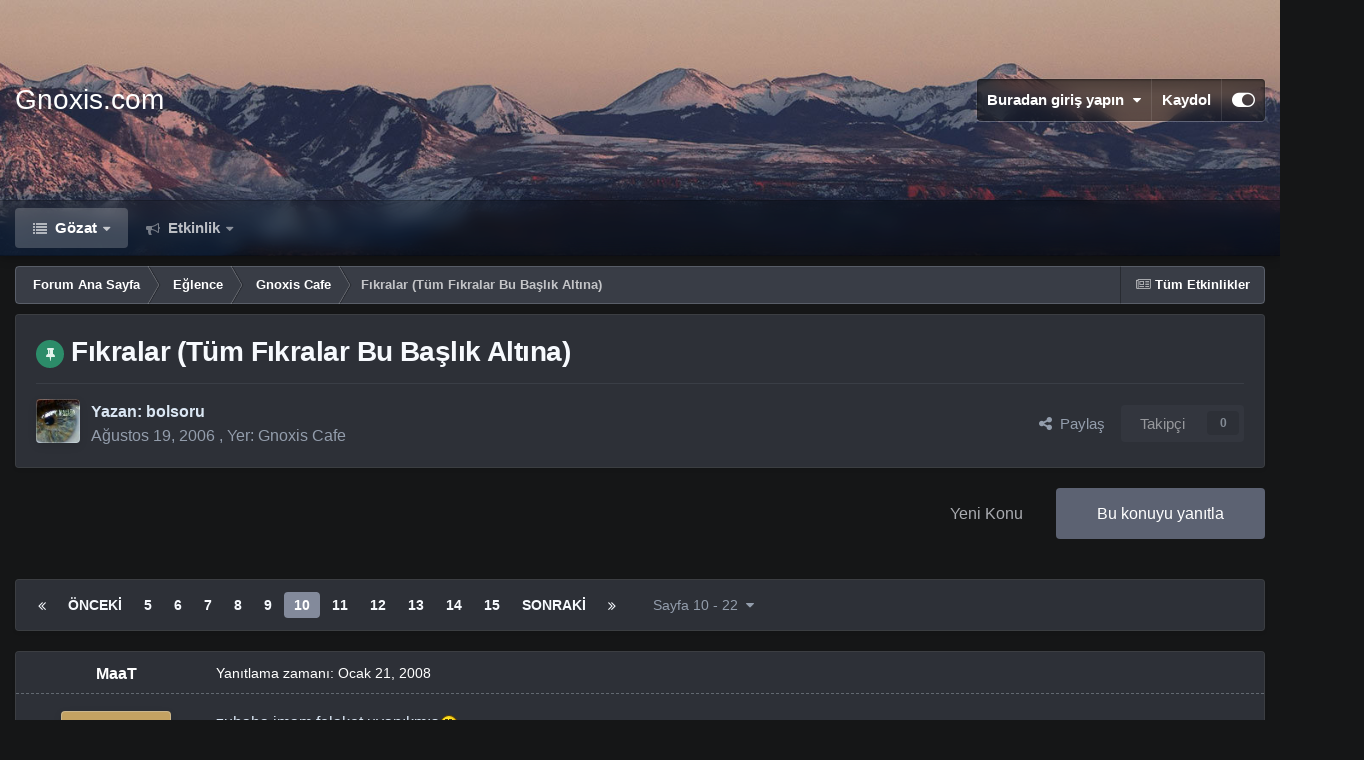

--- FILE ---
content_type: text/html;charset=UTF-8
request_url: https://www.gnoxis.com/t6551-fikralar-tum-fikralar-bu-baslik-altina/page/10/
body_size: 33117
content:
<!DOCTYPE html>
<html id="focus" lang="tr-TR" dir="ltr" 
data-focus-guest
data-focus-group-id='2'
data-focus-theme-id='13'

data-focus-navigation='dropdown'




data-focus-picker='scroll'

data-focus-scheme='dark'

data-focus-cookie='13'

data-focus-userlinks='border'
data-focus-post='margin'
data-focus-post-header='border-v'
data-focus-post-controls='transparent buttons'
data-focus-blocks='pages sectiontitle'
data-focus-ui="new-badge transparent-ficon guest-alert" data-globaltemplate='4.7.12'>
	<head>
		<meta charset="utf-8">
        
		<title>Fıkralar (Tüm Fıkralar Bu Başlık Altına) - Sayfa 10 - Gnoxis Cafe - Gnoxis.com</title>
		
			<!-- Global site tag (gtag.js) - Google Analytics -->
<script async src="https://www.googletagmanager.com/gtag/js?id=G-LCVP044G7K" type="6ad3e20a66123dce57061d9c-text/javascript"></script>
<script type="6ad3e20a66123dce57061d9c-text/javascript">
  window.dataLayer = window.dataLayer || [];
  function gtag(){dataLayer.push(arguments);}
  gtag('js', new Date());

  gtag('config', 'G-LCVP044G7K');
</script>
		
		
		
		

	<meta name="viewport" content="width=device-width, initial-scale=1">


	
	


	<meta name="twitter:card" content="summary" />




	
		
			
				<meta property="og:title" content="Fıkralar (Tüm Fıkralar Bu Başlık Altına)">
			
		
	

	
		
			
				<meta property="og:type" content="website">
			
		
	

	
		
			
				<meta property="og:url" content="https://www.gnoxis.com/t6551-fikralar-tum-fikralar-bu-baslik-altina/">
			
		
	

	
		
			
				<meta property="og:updated_time" content="2020-01-06T10:01:10Z">
			
		
	

	
		
			
				<meta property="og:site_name" content="Gnoxis.com">
			
		
	

	
		
			
				<meta property="og:locale" content="tr_TR">
			
		
	


	
		<link rel="first" href="https://www.gnoxis.com/t6551-fikralar-tum-fikralar-bu-baslik-altina/" />
	

	
		<link rel="prev" href="https://www.gnoxis.com/t6551-fikralar-tum-fikralar-bu-baslik-altina/page/9/" />
	

	
		<link rel="next" href="https://www.gnoxis.com/t6551-fikralar-tum-fikralar-bu-baslik-altina/page/11/" />
	

	
		<link rel="last" href="https://www.gnoxis.com/t6551-fikralar-tum-fikralar-bu-baslik-altina/page/22/" />
	

	
		<link rel="canonical" href="https://www.gnoxis.com/t6551-fikralar-tum-fikralar-bu-baslik-altina/page/10/" />
	

	
		<link as="style" rel="preload" href="https://www.gnoxis.com/applications/core/interface/ckeditor/ckeditor/skins/ips/editor.css?t=P1PF" />
	





<link rel="manifest" href="https://www.gnoxis.com/manifest.webmanifest/">
<meta name="msapplication-config" content="https://www.gnoxis.com/browserconfig.xml/">
<meta name="msapplication-starturl" content="/">
<meta name="application-name" content="Gnoxis.com">
<meta name="apple-mobile-web-app-title" content="Gnoxis.com">

	<meta name="theme-color" content="#111111">










<link rel="preload" href="//www.gnoxis.com/applications/core/interface/font/fontawesome-webfont.woff2?v=4.7.0" as="font" crossorigin="anonymous">
		




	<link rel='stylesheet' href='https://www.gnoxis.com/uploads/css_built_13/341e4a57816af3ba440d891ca87450ff_framework.css?v=75526464dc1752743573' media='all'>

	<link rel='stylesheet' href='https://www.gnoxis.com/uploads/css_built_13/05e81b71abe4f22d6eb8d1a929494829_responsive.css?v=75526464dc1752743573' media='all'>

	<link rel='stylesheet' href='https://www.gnoxis.com/uploads/css_built_13/20446cf2d164adcc029377cb04d43d17_flags.css?v=75526464dc1752743573' media='all'>

	<link rel='stylesheet' href='https://www.gnoxis.com/uploads/css_built_13/90eb5adf50a8c640f633d47fd7eb1778_core.css?v=75526464dc1752743573' media='all'>

	<link rel='stylesheet' href='https://www.gnoxis.com/uploads/css_built_13/5a0da001ccc2200dc5625c3f3934497d_core_responsive.css?v=75526464dc1752743573' media='all'>

	<link rel='stylesheet' href='https://www.gnoxis.com/uploads/css_built_13/62e269ced0fdab7e30e026f1d30ae516_forums.css?v=75526464dc1752743573' media='all'>

	<link rel='stylesheet' href='https://www.gnoxis.com/uploads/css_built_13/76e62c573090645fb99a15a363d8620e_forums_responsive.css?v=75526464dc1752743573' media='all'>

	<link rel='stylesheet' href='https://www.gnoxis.com/uploads/css_built_13/ebdea0c6a7dab6d37900b9190d3ac77b_topics.css?v=75526464dc1752743573' media='all'>





<link rel='stylesheet' href='https://www.gnoxis.com/uploads/css_built_13/258adbb6e4f3e83cd3b355f84e3fa002_custom.css?v=75526464dc1752743573' media='all'>




		
<script type="6ad3e20a66123dce57061d9c-text/javascript">
var focusHtml = document.getElementById('focus');
var cookieId = focusHtml.getAttribute('data-focus-cookie');

//	['setting-name', enabled-by-default, has-toggle]
var focusSettings = [
	
 ['sticky-header', 1, 1],
	
	['fluid', 0, 1],
	['larger-font-size', 0, 1],
	['sticky-author-panel', 0, 1],
	['sticky-sidebar', 0, 1],
	['flip-sidebar', 0, 1],
	
	
]; 
for(var i = 0; i < focusSettings.length; i++) {
	var settingName = focusSettings[i][0];
	var isDefault = focusSettings[i][1];
	var allowToggle = focusSettings[i][2];
	if(allowToggle){
		var choice = localStorage.getItem(settingName);
		if( (choice === '1') || (!choice && (isDefault)) ){
			focusHtml.classList.add('enable--' + settingName + '');
		}
	} else if(isDefault){
		focusHtml.classList.add('enable--' + settingName + '');
	}
}

	var loadRandomBackground = function(){
		var randomBackgrounds = [ 1,2,3,];
		var randomBackground = randomBackgrounds[Math.floor(Math.random()*randomBackgrounds.length)];
		focusHtml.setAttribute('data-focus-bg', randomBackground);
		focusHtml.setAttribute('data-focus-bg-random', '');
	}


	
		var backgroundChoice = localStorage.getItem('focusBackground-' + cookieId + '') || '1';
		if (backgroundChoice == 'random'){
			loadRandomBackground();
		} else {
			focusHtml.setAttribute('data-focus-bg', '' + backgroundChoice + '');
		}
	

</script>

 
		
		
		

		
 
	</head>
	<body class='ipsApp ipsApp_front ipsJS_none ipsClearfix' data-controller='core.front.core.app' data-message="" data-pageApp='forums' data-pageLocation='front' data-pageModule='forums' data-pageController='topic' data-pageID='6551'  >
		
        

        

		<a href='#ipsLayout_mainArea' class='ipsHide' title='Go to main content on this page' accesskey='m'>Jump to content</a>
			
<div class='focus-mobile-search'>
	<div class='focus-mobile-search__close' data-class='display--focus-mobile-search'><i class="fa fa-times" aria-hidden="true"></i></div>
</div>
			<div class='background-overlay'>
      			<div class='header-wrap focus-sticky-header'>
                  	
<ul id='elMobileNav' class='ipsResponsive_hideDesktop' data-controller='core.front.core.mobileNav'>
	
		
			
			
				
				
			
				
					<li id='elMobileBreadcrumb'>
						<a href='https://www.gnoxis.com/f/9-gnoxis-cafe/'>
							<span>Gnoxis Cafe</span>
						</a>
					</li>
				
				
			
				
				
			
		
	
  
	<li class='elMobileNav__home'>
		<a href='https://www.gnoxis.com/'><i class="fa fa-home" aria-hidden="true"></i></a>
	</li>
	
	
	<li >
		<a data-action="defaultStream" href='https://www.gnoxis.com/discover/'><i class="fa fa-newspaper-o" aria-hidden="true"></i></a>
	</li>

	

	

	
<li data-focus-editor>
	<a href='#'>
		<i class='fa fa-toggle-on'></i>
	</a>
</li>
<li data-focus-toggle-theme>
	<a href='#'>
		<i class='fa'></i>
	</a>
</li>
  	
	<li data-ipsDrawer data-ipsDrawer-drawerElem='#elMobileDrawer'>
		<a href='#' >
			
			
				
			
			
			
			<i class='fa fa-navicon'></i>
		</a>
	</li>
</ul>
					<div id='ipsLayout_header'>
						<header class='focus-header'>
							<div class='ipsLayout_container'>
								<div class='focus-header-align'>
									
<a class='focus-logo' href='https://www.gnoxis.com/' accesskey='1'>
	
		<span class='focus-logo__text'>
			<span class='focus-logo__name'>Gnoxis.com</span>
			
		</span>
	
</a>
									
										<div class='focus-user'>

	<ul id='elUserNav' class='ipsList_inline cSignedOut ipsResponsive_showDesktop'>
		
		
		
		
			
				<li id='elSignInLink'>
					<a href='https://www.gnoxis.com/login/' data-ipsMenu-closeOnClick="false" data-ipsMenu id='elUserSignIn'>
						Buradan giriş yapın &nbsp;<i class='fa fa-caret-down'></i>
					</a>
					
<div id='elUserSignIn_menu' class='ipsMenu ipsMenu_auto ipsHide'>
	<form accept-charset='utf-8' method='post' action='https://www.gnoxis.com/login/'>
		<input type="hidden" name="csrfKey" value="66efe043a5355730d0b43a41b9b7d41b">
		<input type="hidden" name="ref" value="aHR0cHM6Ly93d3cuZ25veGlzLmNvbS90NjU1MS1maWtyYWxhci10dW0tZmlrcmFsYXItYnUtYmFzbGlrLWFsdGluYS9wYWdlLzEwLw==">
		<div data-role="loginForm">
			
			
			
				
<div class="ipsPad ipsForm ipsForm_vertical">
	<h4 class="ipsType_sectionHead">Giriş Yap</h4>
	<br><br>
	<ul class='ipsList_reset'>
		<li class="ipsFieldRow ipsFieldRow_noLabel ipsFieldRow_fullWidth">
			
			
				<input type="email" placeholder="E-Posta Adresi" name="auth" autocomplete="email">
			
		</li>
		<li class="ipsFieldRow ipsFieldRow_noLabel ipsFieldRow_fullWidth">
			<input type="password" placeholder="Şifre" name="password" autocomplete="current-password">
		</li>
		<li class="ipsFieldRow ipsFieldRow_checkbox ipsClearfix">
			<span class="ipsCustomInput">
				<input type="checkbox" name="remember_me" id="remember_me_checkbox" value="1" checked aria-checked="true">
				<span></span>
			</span>
			<div class="ipsFieldRow_content">
				<label class="ipsFieldRow_label" for="remember_me_checkbox">Beni hatırla</label>
				<span class="ipsFieldRow_desc">Paylaşılan bilgisayarlarda önerilmez</span>
			</div>
		</li>
		<li class="ipsFieldRow ipsFieldRow_fullWidth">
			<button type="submit" name="_processLogin" value="usernamepassword" class="ipsButton ipsButton_primary ipsButton_small" id="elSignIn_submit">Giriş Yap</button>
			
				<p class="ipsType_right ipsType_small">
					
						<a href='https://www.gnoxis.com/lostpassword/' data-ipsDialog data-ipsDialog-title='Parolanızı mı unuttunuz?'>
					
					Parolanızı mı unuttunuz?</a>
				</p>
			
		</li>
	</ul>
</div>
			
		</div>
	</form>
</div>
				</li>
			
		
		
			<li>
				
					<a href='https://www.gnoxis.com/register/' data-ipsDialog data-ipsDialog-size='narrow' data-ipsDialog-title='Kaydol' id='elRegisterButton'>Kaydol</a>
				
			</li>
		
		
<li class='elUserNav_sep'></li>
<li class='cUserNav_icon ipsJS_show' data-focus-editor>
	<a href='#' data-ipsTooltip>
		<i class='fa fa-toggle-on'></i>
	</a>
</li>
<li class='cUserNav_icon ipsJS_show' data-focus-toggle-theme>
	<a href='#' data-ipsTooltip>
		<i class='fa'></i>
	</a>
</li>

 
	</ul>
</div>
									
								</div>
							</div>
						</header>
						<div class='focus-nav-bar'>
							<div class='secondary-header-align ipsLayout_container ipsFlex ipsFlex-jc:between ipsFlex-ai:center'>
								<div class='focus-nav'>

	<nav  class=' ipsResponsive_showDesktop'>
		<div class='ipsNavBar_primary ipsNavBar_primary--loading ipsLayout_container '>
			<ul data-role="primaryNavBar" class='ipsClearfix'>
				


	
		
		
			
		
		<li class='ipsNavBar_active' data-active id='elNavSecondary_1' data-role="navBarItem" data-navApp="core" data-navExt="CustomItem">
			
			
				<a href="https://www.gnoxis.com"  data-navItem-id="1" data-navDefault>
					Gözat<span class='ipsNavBar_active__identifier'></span>
				</a>
			
			
				<ul class='ipsNavBar_secondary ' data-role='secondaryNavBar'>
					


	
	

	
		
		
			
		
		<li class='ipsNavBar_active' data-active id='elNavSecondary_10' data-role="navBarItem" data-navApp="forums" data-navExt="Forums">
			
			
				<a href="https://www.gnoxis.com"  data-navItem-id="10" data-navDefault>
					Forumlar<span class='ipsNavBar_active__identifier'></span>
				</a>
			
			
		</li>
	
	

	
	

	
	

	
	

	
		
		
		<li  id='elNavSecondary_14' data-role="navBarItem" data-navApp="core" data-navExt="Leaderboard">
			
			
				<a href="https://www.gnoxis.com/leaderboard/"  data-navItem-id="14" >
					Liderlik Tablosu<span class='ipsNavBar_active__identifier'></span>
				</a>
			
			
		</li>
	
	

					<li class='ipsHide' id='elNavigationMore_1' data-role='navMore'>
						<a href='#' data-ipsMenu data-ipsMenu-appendTo='#elNavigationMore_1' id='elNavigationMore_1_dropdown'>Dahası <i class='fa fa-caret-down'></i></a>
						<ul class='ipsHide ipsMenu ipsMenu_auto' id='elNavigationMore_1_dropdown_menu' data-role='moreDropdown'></ul>
					</li>
				</ul>
			
		</li>
	
	

	
		
		
		<li  id='elNavSecondary_2' data-role="navBarItem" data-navApp="core" data-navExt="CustomItem">
			
			
				<a href="https://www.gnoxis.com/discover/"  data-navItem-id="2" >
					Etkinlik<span class='ipsNavBar_active__identifier'></span>
				</a>
			
			
				<ul class='ipsNavBar_secondary ipsHide' data-role='secondaryNavBar'>
					


	
		
		
		<li  id='elNavSecondary_4' data-role="navBarItem" data-navApp="core" data-navExt="AllActivity">
			
			
				<a href="https://www.gnoxis.com/discover/"  data-navItem-id="4" >
					Tüm Etkinlikler<span class='ipsNavBar_active__identifier'></span>
				</a>
			
			
		</li>
	
	

	
	

	
	

	
	

	
	

	
	

					<li class='ipsHide' id='elNavigationMore_2' data-role='navMore'>
						<a href='#' data-ipsMenu data-ipsMenu-appendTo='#elNavigationMore_2' id='elNavigationMore_2_dropdown'>Dahası <i class='fa fa-caret-down'></i></a>
						<ul class='ipsHide ipsMenu ipsMenu_auto' id='elNavigationMore_2_dropdown_menu' data-role='moreDropdown'></ul>
					</li>
				</ul>
			
		</li>
	
	

				
				<li class="focus-nav__more focus-nav__more--hidden">
					<a href="#"> Dahası <span class='ipsNavBar_active__identifier'></span></a>
					<ul class='ipsNavBar_secondary'></ul>
				</li>
				
			</ul>
			

		</div>
	</nav>
</div>
								
									<div class='focus-search'> </div>
								
							</div>
						</div>
					</div>
				</div>
		<main id='ipsLayout_body' class='ipsLayout_container'>
			<div class='focus-content'>
				<div class='focus-content-padding'>
					<div id='ipsLayout_contentArea'>
						<div class='focus-precontent'>
							<div class='focus-breadcrumb'>
								
<nav class='ipsBreadcrumb ipsBreadcrumb_top ipsFaded_withHover'>
	

	<ul class='ipsList_inline ipsPos_right'>
		
		<li >
			<a data-action="defaultStream" class='ipsType_light '  href='https://www.gnoxis.com/discover/'><i class="fa fa-newspaper-o" aria-hidden="true"></i> <span>Tüm Etkinlikler</span></a>
		</li>
		
	</ul>

	<ul data-role="breadcrumbList">
		<li>
			<a title="Forum Ana Sayfa" href='https://www.gnoxis.com/'>
				<span>Forum Ana Sayfa <i class='fa fa-angle-right'></i></span>
			</a>
		</li>
		
		
			<li>
				
					<a href='https://www.gnoxis.com/f/6-eglence/'>
						<span>Eğlence <i class='fa fa-angle-right' aria-hidden="true"></i></span>
					</a>
				
			</li>
		
			<li>
				
					<a href='https://www.gnoxis.com/f/9-gnoxis-cafe/'>
						<span>Gnoxis Cafe <i class='fa fa-angle-right' aria-hidden="true"></i></span>
					</a>
				
			</li>
		
			<li>
				
					Fıkralar (Tüm Fıkralar Bu Başlık Altına)
				
			</li>
		
	</ul>
</nav>
								

							</div>
						</div>
						






						<div id='ipsLayout_contentWrapper'>
							
							<div id='ipsLayout_mainArea'>
								
								
								
								
								

	




								



<div class='ipsPageHeader ipsResponsive_pull ipsBox ipsPadding sm:ipsPadding:half ipsMargin_bottom'>
		
	
	<div class='ipsFlex ipsFlex-ai:center ipsFlex-fw:wrap ipsGap:4'>
		<div class='ipsFlex-flex:11'>
			<h1 class='ipsType_pageTitle ipsContained_container'>
				
                    
                    
					
						<span><span class="ipsBadge ipsBadge_icon ipsBadge_positive" data-ipsTooltip title='Sabitlendi'><i class='fa fa-thumb-tack'></i></span></span>
					
					
				

				
				
					<span class='ipsType_break ipsContained'>
						<span>Fıkralar (Tüm Fıkralar Bu Başlık Altına)</span>
					</span>
				
			</h1>
			
			
		</div>
		
	</div>
	<hr class='ipsHr'>
	<div class='ipsPageHeader__meta ipsFlex ipsFlex-jc:between ipsFlex-ai:center ipsFlex-fw:wrap ipsGap:3'>
		<div class='ipsFlex-flex:11'>
			<div class='ipsPhotoPanel ipsPhotoPanel_mini ipsPhotoPanel_notPhone ipsClearfix'>
				

	<span class='ipsUserPhoto ipsUserPhoto_mini '>
		<img src='https://www.gnoxis.com/uploads/monthly_2021_02/03.thumb.jpg.29bdd58b9187b05f6e782eeb05c94c00.jpg' alt='bolsoru' loading="lazy">
	</span>

				<div>
					<p class='ipsType_reset ipsType_blendLinks'>
						<span class='ipsType_normal'>
						
							<strong>Yazan: 


bolsoru</strong><br />
							<span class='ipsType_light'><time datetime='2006-08-19T14:03:47Z' title='19-08-2006 14:03' data-short='19 yıl'>Ağustos 19, 2006</time> , Yer: <a href="https://www.gnoxis.com/f/9-gnoxis-cafe/">Gnoxis Cafe</a></span>
						
						</span>
					</p>
				</div>
			</div>
		</div>
		
			<div class='ipsFlex-flex:01 ipsResponsive_hidePhone'>
				<div class='ipsShareLinks'>
					
						


    <a href='#elShareItem_1974999566_menu' id='elShareItem_1974999566' data-ipsMenu class='ipsShareButton ipsButton ipsButton_verySmall ipsButton_link ipsButton_link--light'>
        <span><i class='fa fa-share-alt'></i></span> &nbsp;Paylaş
    </a>

    <div class='ipsPadding ipsMenu ipsMenu_normal ipsHide' id='elShareItem_1974999566_menu' data-controller="core.front.core.sharelink">
        
        
        <span data-ipsCopy data-ipsCopy-flashmessage>
            <a href="https://www.gnoxis.com/t6551-fikralar-tum-fikralar-bu-baslik-altina/" class="ipsButton ipsButton_light ipsButton_small ipsButton_fullWidth" data-role="copyButton" data-clipboard-text="https://www.gnoxis.com/t6551-fikralar-tum-fikralar-bu-baslik-altina/" data-ipstooltip title='Copy Link to Clipboard'><i class="fa fa-clone"></i> https://www.gnoxis.com/t6551-fikralar-tum-fikralar-bu-baslik-altina/</a>
        </span>
        <ul class='ipsShareLinks ipsMargin_top:half'>
            
                <li>
<a href="https://x.com/share?url=https%3A%2F%2Fwww.gnoxis.com%2Ft6551-fikralar-tum-fikralar-bu-baslik-altina%2F" class="cShareLink cShareLink_x" target="_blank" data-role="shareLink" title='Share on X' data-ipsTooltip rel='nofollow noopener'>
    <i class="fa fa-x"></i>
</a></li>
            
                <li>
<a href="https://www.facebook.com/sharer/sharer.php?u=https%3A%2F%2Fwww.gnoxis.com%2Ft6551-fikralar-tum-fikralar-bu-baslik-altina%2F" class="cShareLink cShareLink_facebook" target="_blank" data-role="shareLink" title='Facebook ile Paylaş' data-ipsTooltip rel='noopener nofollow'>
	<i class="fa fa-facebook"></i>
</a></li>
            
                <li>
<a href="https://www.reddit.com/submit?url=https%3A%2F%2Fwww.gnoxis.com%2Ft6551-fikralar-tum-fikralar-bu-baslik-altina%2F&amp;title=F%C4%B1kralar+%28T%C3%BCm+F%C4%B1kralar+Bu+Ba%C5%9Fl%C4%B1k+Alt%C4%B1na%29" rel="nofollow noopener" class="cShareLink cShareLink_reddit" target="_blank" title='Reddit ile Paylaş' data-ipsTooltip>
	<i class="fa fa-reddit"></i>
</a></li>
            
                <li>
<a href="https://www.linkedin.com/shareArticle?mini=true&amp;url=https%3A%2F%2Fwww.gnoxis.com%2Ft6551-fikralar-tum-fikralar-bu-baslik-altina%2F&amp;title=F%C4%B1kralar+%28T%C3%BCm+F%C4%B1kralar+Bu+Ba%C5%9Fl%C4%B1k+Alt%C4%B1na%29" rel="nofollow noopener" class="cShareLink cShareLink_linkedin" target="_blank" data-role="shareLink" title='LinkedIn ile Paylaş' data-ipsTooltip>
	<i class="fa fa-linkedin"></i>
</a></li>
            
                <li>
<a href="https://pinterest.com/pin/create/button/?url=https://www.gnoxis.com/t6551-fikralar-tum-fikralar-bu-baslik-altina/&amp;media=" class="cShareLink cShareLink_pinterest" rel="nofollow noopener" target="_blank" data-role="shareLink" title='Pinterest ile Paylaş' data-ipsTooltip>
	<i class="fa fa-pinterest"></i>
</a></li>
            
        </ul>
        
            <hr class='ipsHr'>
            <button class='ipsHide ipsButton ipsButton_verySmall ipsButton_light ipsButton_fullWidth ipsMargin_top:half' data-controller='core.front.core.webshare' data-role='webShare' data-webShareTitle='Fıkralar (Tüm Fıkralar Bu Başlık Altına)' data-webShareText='Fıkralar (Tüm Fıkralar Bu Başlık Altına)' data-webShareUrl='https://www.gnoxis.com/t6551-fikralar-tum-fikralar-bu-baslik-altina/'>More sharing options...</button>
        
    </div>

					
					
                    

					



					

<div data-followApp='forums' data-followArea='topic' data-followID='6551' data-controller='core.front.core.followButton'>
	

	<a href='https://www.gnoxis.com/login/' rel="nofollow" class="ipsFollow ipsPos_middle ipsButton ipsButton_light ipsButton_verySmall ipsButton_disabled" data-role="followButton" data-ipsTooltip title='Takip etmek için giriş yapın'>
		<span>Takipçi</span>
		<span class='ipsCommentCount'>0</span>
	</a>

</div>
				</div>
			</div>
					
	</div>
	
	
</div>








<div class='ipsClearfix'>
	<ul class="ipsToolList ipsToolList_horizontal ipsClearfix ipsSpacer_both ">
		
			<li class='ipsToolList_primaryAction'>
				<span data-controller='forums.front.topic.reply'>
					
						<a href='#replyForm' rel="nofollow" class='ipsButton ipsButton_important ipsButton_medium ipsButton_fullWidth' data-action='replyToTopic'>Bu konuyu yanıtla</a>
					
				</span>
			</li>
		
		
			<li class='ipsResponsive_hidePhone'>
				
					<a href="https://www.gnoxis.com/f/9-gnoxis-cafe/?do=add" rel="nofollow" class='ipsButton ipsButton_link ipsButton_medium ipsButton_fullWidth' title='Bu forumda yeni konu aç'>Yeni Konu</a>
				
			</li>
		
		
	</ul>
</div>

<div id='comments' data-controller='core.front.core.commentFeed,forums.front.topic.view, core.front.core.ignoredComments' data-autoPoll data-baseURL='https://www.gnoxis.com/t6551-fikralar-tum-fikralar-bu-baslik-altina/'  data-feedID='topic-6551' class='cTopic ipsClear ipsSpacer_top'>
	
			

				<div class="ipsBox ipsResponsive_pull ipsPadding:half ipsClearfix ipsClear ipsMargin_bottom">
					
					
						


	
	<ul class='ipsPagination' id='elPagination_f6c8236d2694b4810f29fcf56bc4aaf7_1198497389' data-ipsPagination-seoPagination='true' data-pages='22' data-ipsPagination  data-ipsPagination-pages="22" data-ipsPagination-perPage='25'>
		
			
				<li class='ipsPagination_first'><a href='https://www.gnoxis.com/t6551-fikralar-tum-fikralar-bu-baslik-altina/#comments' rel="first" data-page='1' data-ipsTooltip title='İlk Sayfa'><i class='fa fa-angle-double-left'></i></a></li>
				<li class='ipsPagination_prev'><a href='https://www.gnoxis.com/t6551-fikralar-tum-fikralar-bu-baslik-altina/page/9/#comments' rel="prev" data-page='9' data-ipsTooltip title='Önceki sayfa'>Önceki</a></li>
				
					<li class='ipsPagination_page'><a href='https://www.gnoxis.com/t6551-fikralar-tum-fikralar-bu-baslik-altina/page/5/#comments' data-page='5'>5</a></li>
				
					<li class='ipsPagination_page'><a href='https://www.gnoxis.com/t6551-fikralar-tum-fikralar-bu-baslik-altina/page/6/#comments' data-page='6'>6</a></li>
				
					<li class='ipsPagination_page'><a href='https://www.gnoxis.com/t6551-fikralar-tum-fikralar-bu-baslik-altina/page/7/#comments' data-page='7'>7</a></li>
				
					<li class='ipsPagination_page'><a href='https://www.gnoxis.com/t6551-fikralar-tum-fikralar-bu-baslik-altina/page/8/#comments' data-page='8'>8</a></li>
				
					<li class='ipsPagination_page'><a href='https://www.gnoxis.com/t6551-fikralar-tum-fikralar-bu-baslik-altina/page/9/#comments' data-page='9'>9</a></li>
				
			
			<li class='ipsPagination_page ipsPagination_active'><a href='https://www.gnoxis.com/t6551-fikralar-tum-fikralar-bu-baslik-altina/page/10/#comments' data-page='10'>10</a></li>
			
				
					<li class='ipsPagination_page'><a href='https://www.gnoxis.com/t6551-fikralar-tum-fikralar-bu-baslik-altina/page/11/#comments' data-page='11'>11</a></li>
				
					<li class='ipsPagination_page'><a href='https://www.gnoxis.com/t6551-fikralar-tum-fikralar-bu-baslik-altina/page/12/#comments' data-page='12'>12</a></li>
				
					<li class='ipsPagination_page'><a href='https://www.gnoxis.com/t6551-fikralar-tum-fikralar-bu-baslik-altina/page/13/#comments' data-page='13'>13</a></li>
				
					<li class='ipsPagination_page'><a href='https://www.gnoxis.com/t6551-fikralar-tum-fikralar-bu-baslik-altina/page/14/#comments' data-page='14'>14</a></li>
				
					<li class='ipsPagination_page'><a href='https://www.gnoxis.com/t6551-fikralar-tum-fikralar-bu-baslik-altina/page/15/#comments' data-page='15'>15</a></li>
				
				<li class='ipsPagination_next'><a href='https://www.gnoxis.com/t6551-fikralar-tum-fikralar-bu-baslik-altina/page/11/#comments' rel="next" data-page='11' data-ipsTooltip title='Sonraki'>Sonraki</a></li>
				<li class='ipsPagination_last'><a href='https://www.gnoxis.com/t6551-fikralar-tum-fikralar-bu-baslik-altina/page/22/#comments' rel="last" data-page='22' data-ipsTooltip title='Son sayfa'><i class='fa fa-angle-double-right'></i></a></li>
			
			
				<li class='ipsPagination_pageJump'>
					<a href='#' data-ipsMenu data-ipsMenu-closeOnClick='false' data-ipsMenu-appendTo='#elPagination_f6c8236d2694b4810f29fcf56bc4aaf7_1198497389' id='elPagination_f6c8236d2694b4810f29fcf56bc4aaf7_1198497389_jump'>Sayfa 10 - 22 &nbsp;<i class='fa fa-caret-down'></i></a>
					<div class='ipsMenu ipsMenu_narrow ipsPadding ipsHide' id='elPagination_f6c8236d2694b4810f29fcf56bc4aaf7_1198497389_jump_menu'>
						<form accept-charset='utf-8' method='post' action='https://www.gnoxis.com/t6551-fikralar-tum-fikralar-bu-baslik-altina/#comments' data-role="pageJump" data-baseUrl='#'>
							<ul class='ipsForm ipsForm_horizontal'>
								<li class='ipsFieldRow'>
									<input type='number' min='1' max='22' placeholder='Sayfa Numarası' class='ipsField_fullWidth' name='page'>
								</li>
								<li class='ipsFieldRow ipsFieldRow_fullWidth'>
									<input type='submit' class='ipsButton_fullWidth ipsButton ipsButton_verySmall ipsButton_primary' value='Git'>
								</li>
							</ul>
						</form>
					</div>
				</li>
			
		
	</ul>

					
				</div>
			
	

	

<div data-controller='core.front.core.recommendedComments' data-url='https://www.gnoxis.com/t6551-fikralar-tum-fikralar-bu-baslik-altina/?recommended=comments' class='ipsRecommendedComments ipsHide'>
	<div data-role="recommendedComments">
		<h2 class='ipsType_sectionHead ipsType_large ipsType_bold ipsMargin_bottom'>Önerilen Mesajlar</h2>
		
	</div>
</div>
	
	<div id="elPostFeed" data-role='commentFeed' data-controller='core.front.core.moderation' >
		<form action="https://www.gnoxis.com/t6551-fikralar-tum-fikralar-bu-baslik-altina/page/10/?csrfKey=66efe043a5355730d0b43a41b9b7d41b&amp;do=multimodComment" method="post" data-ipsPageAction data-role='moderationTools'>
			
			
				

					

					
					



<a id='findComment-114421'></a>
<a id='comment-114421'></a>
<article  id='elComment_114421' class='cPost ipsBox ipsResponsive_pull  ipsComment  ipsComment_parent ipsClearfix ipsClear ipsColumns ipsColumns_noSpacing ipsColumns_collapsePhone    '>
	

	

	<div class='cAuthorPane_mobile ipsResponsive_showPhone'>
		<div class='cAuthorPane_photo'>
			<div class='cAuthorPane_photoWrap'>
				

	<span class='ipsUserPhoto ipsUserPhoto_large '>
		<img src='data:image/svg+xml,%3Csvg%20xmlns%3D%22http%3A%2F%2Fwww.w3.org%2F2000%2Fsvg%22%20viewBox%3D%220%200%201024%201024%22%20style%3D%22background%3A%23c4a262%22%3E%3Cg%3E%3Ctext%20text-anchor%3D%22middle%22%20dy%3D%22.35em%22%20x%3D%22512%22%20y%3D%22512%22%20fill%3D%22%23ffffff%22%20font-size%3D%22700%22%20font-family%3D%22-apple-system%2C%20BlinkMacSystemFont%2C%20Roboto%2C%20Helvetica%2C%20Arial%2C%20sans-serif%22%3EM%3C%2Ftext%3E%3C%2Fg%3E%3C%2Fsvg%3E' alt='MaaT' loading="lazy">
	</span>

				
				
					<a href="https://www.gnoxis.com/profile/3391-maat/badges/" rel="nofollow">
						
<img src='https://www.gnoxis.com/uploads/monthly_2022_01/1_Newbie.svg' loading="lazy" alt="Newbie" class="cAuthorPane_badge cAuthorPane_badge--rank ipsOutline ipsOutline:2px" data-ipsTooltip title="Derece: Newbie (1/14)">
					</a>
				
			</div>
		</div>
		<div class='cAuthorPane_content'>
			<h3 class='ipsType_sectionHead cAuthorPane_author ipsType_break ipsType_blendLinks ipsFlex ipsFlex-ai:center'>
				


MaaT
			</h3>
			<div class='ipsType_light ipsType_reset'>
			    <a href='https://www.gnoxis.com/t6551-fikralar-tum-fikralar-bu-baslik-altina/page/10/#findComment-114421' rel="nofollow" class='ipsType_blendLinks'>Yanıtlama zamanı: <time datetime='2008-01-21T19:04:18Z' title='21-01-2008 19:04' data-short='17 yıl'>Ocak 21, 2008</time></a>
				
			</div>
		</div>
	</div>
	<aside class='ipsComment_author cAuthorPane ipsColumn ipsColumn_medium ipsResponsive_hidePhone'>
		<h3 class='ipsType_sectionHead cAuthorPane_author ipsType_blendLinks ipsType_break'><strong>


MaaT</strong>
			
		</h3>
		<ul class='cAuthorPane_info ipsList_reset'>
			<li data-role='photo' class='cAuthorPane_photo'>
				<div class='cAuthorPane_photoWrap'>
					

	<span class='ipsUserPhoto ipsUserPhoto_large '>
		<img src='data:image/svg+xml,%3Csvg%20xmlns%3D%22http%3A%2F%2Fwww.w3.org%2F2000%2Fsvg%22%20viewBox%3D%220%200%201024%201024%22%20style%3D%22background%3A%23c4a262%22%3E%3Cg%3E%3Ctext%20text-anchor%3D%22middle%22%20dy%3D%22.35em%22%20x%3D%22512%22%20y%3D%22512%22%20fill%3D%22%23ffffff%22%20font-size%3D%22700%22%20font-family%3D%22-apple-system%2C%20BlinkMacSystemFont%2C%20Roboto%2C%20Helvetica%2C%20Arial%2C%20sans-serif%22%3EM%3C%2Ftext%3E%3C%2Fg%3E%3C%2Fsvg%3E' alt='MaaT' loading="lazy">
	</span>

					
					
						
<img src='https://www.gnoxis.com/uploads/monthly_2022_01/1_Newbie.svg' loading="lazy" alt="Newbie" class="cAuthorPane_badge cAuthorPane_badge--rank ipsOutline ipsOutline:2px" data-ipsTooltip title="Derece: Newbie (1/14)">
					
				</div>
			</li>
			
				<li data-role='group'>Members</li>
				
			
			
				<li data-role='stats' class='ipsMargin_top'>
					<ul class="ipsList_reset ipsType_light ipsFlex ipsFlex-ai:center ipsFlex-jc:center ipsGap_row:2 cAuthorPane_stats">
						<li>
							
								<i class="fa fa-comment"></i> 193
							
						</li>
						
					</ul>
				</li>
			
			
				

			
		</ul>
	</aside>
	<div class='ipsColumn ipsColumn_fluid ipsMargin:none'>
		

<div id='comment-114421_wrap' data-controller='core.front.core.comment' data-commentApp='forums' data-commentType='forums' data-commentID="114421" data-quoteData='{&quot;userid&quot;:3391,&quot;username&quot;:&quot;MaaT&quot;,&quot;timestamp&quot;:1200942258,&quot;contentapp&quot;:&quot;forums&quot;,&quot;contenttype&quot;:&quot;forums&quot;,&quot;contentid&quot;:6551,&quot;contentclass&quot;:&quot;forums_Topic&quot;,&quot;contentcommentid&quot;:114421}' class='ipsComment_content ipsType_medium'>

	<div class='ipsComment_meta ipsType_light ipsFlex ipsFlex-ai:center ipsFlex-jc:between ipsFlex-fd:row-reverse'>
		<div class='ipsType_light ipsType_reset ipsType_blendLinks ipsComment_toolWrap'>
			<div class='ipsResponsive_hidePhone ipsComment_badges'>
				<ul class='ipsList_reset ipsFlex ipsFlex-jc:end ipsFlex-fw:wrap ipsGap:2 ipsGap_row:1'>
					
					
					
					
					
				</ul>
			</div>
			<ul class='ipsList_reset ipsComment_tools'>
				<li>
					<a href='#elControls_114421_menu' class='ipsComment_ellipsis' id='elControls_114421' title='Daha fazla seçenek...' data-ipsMenu data-ipsMenu-appendTo='#comment-114421_wrap'><i class='fa fa-ellipsis-h'></i></a>
					<ul id='elControls_114421_menu' class='ipsMenu ipsMenu_narrow ipsHide'>
						
						
                        
						
						
						
							
								
							
							
							
							
							
							
						
					</ul>
				</li>
				
			</ul>
		</div>

		<div class='ipsType_reset ipsResponsive_hidePhone'>
		   
		   Yanıtlama zamanı: <time datetime='2008-01-21T19:04:18Z' title='21-01-2008 19:04' data-short='17 yıl'>Ocak 21, 2008</time>
		   
			
			<span class='ipsResponsive_hidePhone'>
				
				
			</span>
		</div>
	</div>

	

    

	<div class='cPost_contentWrap'>
		
		<div data-role='commentContent' class='ipsType_normal ipsType_richText ipsPadding_bottom ipsContained' data-controller='core.front.core.lightboxedImages'>
			<p>zuhaha imam felaket uyanıkmış<img alt=":D" data-src="https://www.gnoxis.com/uploads/emoticons/biggrin.gif.9e485067ab91fe1f0537c21b24d5c119.gif" src="https://www.gnoxis.com/applications/core/interface/js/spacer.png"></p>

			
		</div>

		
			<div class='ipsItemControls'>
				
					
						

	<div data-controller='core.front.core.reaction' class='ipsItemControls_right ipsClearfix '>	
		<div class='ipsReact ipsPos_right'>
			
				
				<div class='ipsReact_blurb ipsHide' data-role='reactionBlurb'>
					
				</div>
			
			
			
		</div>
	</div>

					
				
				<ul class='ipsComment_controls ipsClearfix ipsItemControls_left' data-role="commentControls">
					
						
						
							<li data-ipsQuote-editor='topic_comment' data-ipsQuote-target='#comment-114421' class='ipsJS_show'>
								<button class='ipsButton ipsButton_light ipsButton_verySmall ipsButton_narrow cMultiQuote ipsHide' data-action='multiQuoteComment' data-ipsTooltip data-ipsQuote-multiQuote data-mqId='mq114421' title='Çoklu Alıntı'><i class='fa fa-plus'></i></button>
							</li>
							<li data-ipsQuote-editor='topic_comment' data-ipsQuote-target='#comment-114421' class='ipsJS_show'>
								<a href='#' data-action='quoteComment' data-ipsQuote-singleQuote>Alıntı</a>
							</li>
						
						
						
												
					
					<li class='ipsHide' data-role='commentLoading'>
						<span class='ipsLoading ipsLoading_tiny ipsLoading_noAnim'></span>
					</li>
				</ul>
			</div>
		

		
			

		
	</div>

	
    
</div>
	</div>
</article>
					
					
					
				

					

					
					



<a id='findComment-114430'></a>
<a id='comment-114430'></a>
<article  id='elComment_114430' class='cPost ipsBox ipsResponsive_pull  ipsComment  ipsComment_parent ipsClearfix ipsClear ipsColumns ipsColumns_noSpacing ipsColumns_collapsePhone    '>
	

	

	<div class='cAuthorPane_mobile ipsResponsive_showPhone'>
		<div class='cAuthorPane_photo'>
			<div class='cAuthorPane_photoWrap'>
				

	<span class='ipsUserPhoto ipsUserPhoto_large '>
		<img src='data:image/svg+xml,%3Csvg%20xmlns%3D%22http%3A%2F%2Fwww.w3.org%2F2000%2Fsvg%22%20viewBox%3D%220%200%201024%201024%22%20style%3D%22background%3A%23c462c4%22%3E%3Cg%3E%3Ctext%20text-anchor%3D%22middle%22%20dy%3D%22.35em%22%20x%3D%22512%22%20y%3D%22512%22%20fill%3D%22%23ffffff%22%20font-size%3D%22700%22%20font-family%3D%22-apple-system%2C%20BlinkMacSystemFont%2C%20Roboto%2C%20Helvetica%2C%20Arial%2C%20sans-serif%22%3ED%3C%2Ftext%3E%3C%2Fg%3E%3C%2Fsvg%3E' alt='deniz36' loading="lazy">
	</span>

				
				
					<a href="https://www.gnoxis.com/profile/3506-deniz36/badges/" rel="nofollow">
						
<img src='https://www.gnoxis.com/uploads/monthly_2022_01/1_Newbie.svg' loading="lazy" alt="Newbie" class="cAuthorPane_badge cAuthorPane_badge--rank ipsOutline ipsOutline:2px" data-ipsTooltip title="Derece: Newbie (1/14)">
					</a>
				
			</div>
		</div>
		<div class='cAuthorPane_content'>
			<h3 class='ipsType_sectionHead cAuthorPane_author ipsType_break ipsType_blendLinks ipsFlex ipsFlex-ai:center'>
				


deniz36
			</h3>
			<div class='ipsType_light ipsType_reset'>
			    <a href='https://www.gnoxis.com/t6551-fikralar-tum-fikralar-bu-baslik-altina/page/10/#findComment-114430' rel="nofollow" class='ipsType_blendLinks'>Yanıtlama zamanı: <time datetime='2008-01-21T21:30:24Z' title='21-01-2008 21:30' data-short='17 yıl'>Ocak 21, 2008</time></a>
				
			</div>
		</div>
	</div>
	<aside class='ipsComment_author cAuthorPane ipsColumn ipsColumn_medium ipsResponsive_hidePhone'>
		<h3 class='ipsType_sectionHead cAuthorPane_author ipsType_blendLinks ipsType_break'><strong>


deniz36</strong>
			
		</h3>
		<ul class='cAuthorPane_info ipsList_reset'>
			<li data-role='photo' class='cAuthorPane_photo'>
				<div class='cAuthorPane_photoWrap'>
					

	<span class='ipsUserPhoto ipsUserPhoto_large '>
		<img src='data:image/svg+xml,%3Csvg%20xmlns%3D%22http%3A%2F%2Fwww.w3.org%2F2000%2Fsvg%22%20viewBox%3D%220%200%201024%201024%22%20style%3D%22background%3A%23c462c4%22%3E%3Cg%3E%3Ctext%20text-anchor%3D%22middle%22%20dy%3D%22.35em%22%20x%3D%22512%22%20y%3D%22512%22%20fill%3D%22%23ffffff%22%20font-size%3D%22700%22%20font-family%3D%22-apple-system%2C%20BlinkMacSystemFont%2C%20Roboto%2C%20Helvetica%2C%20Arial%2C%20sans-serif%22%3ED%3C%2Ftext%3E%3C%2Fg%3E%3C%2Fsvg%3E' alt='deniz36' loading="lazy">
	</span>

					
					
						
<img src='https://www.gnoxis.com/uploads/monthly_2022_01/1_Newbie.svg' loading="lazy" alt="Newbie" class="cAuthorPane_badge cAuthorPane_badge--rank ipsOutline ipsOutline:2px" data-ipsTooltip title="Derece: Newbie (1/14)">
					
				</div>
			</li>
			
				<li data-role='group'>Members</li>
				
			
			
				<li data-role='stats' class='ipsMargin_top'>
					<ul class="ipsList_reset ipsType_light ipsFlex ipsFlex-ai:center ipsFlex-jc:center ipsGap_row:2 cAuthorPane_stats">
						<li>
							
								<i class="fa fa-comment"></i> 8
							
						</li>
						
					</ul>
				</li>
			
			
				

			
		</ul>
	</aside>
	<div class='ipsColumn ipsColumn_fluid ipsMargin:none'>
		

<div id='comment-114430_wrap' data-controller='core.front.core.comment' data-commentApp='forums' data-commentType='forums' data-commentID="114430" data-quoteData='{&quot;userid&quot;:3506,&quot;username&quot;:&quot;deniz36&quot;,&quot;timestamp&quot;:1200951024,&quot;contentapp&quot;:&quot;forums&quot;,&quot;contenttype&quot;:&quot;forums&quot;,&quot;contentid&quot;:6551,&quot;contentclass&quot;:&quot;forums_Topic&quot;,&quot;contentcommentid&quot;:114430}' class='ipsComment_content ipsType_medium'>

	<div class='ipsComment_meta ipsType_light ipsFlex ipsFlex-ai:center ipsFlex-jc:between ipsFlex-fd:row-reverse'>
		<div class='ipsType_light ipsType_reset ipsType_blendLinks ipsComment_toolWrap'>
			<div class='ipsResponsive_hidePhone ipsComment_badges'>
				<ul class='ipsList_reset ipsFlex ipsFlex-jc:end ipsFlex-fw:wrap ipsGap:2 ipsGap_row:1'>
					
					
					
					
					
				</ul>
			</div>
			<ul class='ipsList_reset ipsComment_tools'>
				<li>
					<a href='#elControls_114430_menu' class='ipsComment_ellipsis' id='elControls_114430' title='Daha fazla seçenek...' data-ipsMenu data-ipsMenu-appendTo='#comment-114430_wrap'><i class='fa fa-ellipsis-h'></i></a>
					<ul id='elControls_114430_menu' class='ipsMenu ipsMenu_narrow ipsHide'>
						
						
                        
						
						
						
							
								
							
							
							
							
							
							
						
					</ul>
				</li>
				
			</ul>
		</div>

		<div class='ipsType_reset ipsResponsive_hidePhone'>
		   
		   Yanıtlama zamanı: <time datetime='2008-01-21T21:30:24Z' title='21-01-2008 21:30' data-short='17 yıl'>Ocak 21, 2008</time>
		   
			
			<span class='ipsResponsive_hidePhone'>
				
				
			</span>
		</div>
	</div>

	

    

	<div class='cPost_contentWrap'>
		
		<div data-role='commentContent' class='ipsType_normal ipsType_richText ipsPadding_bottom ipsContained' data-controller='core.front.core.lightboxedImages'>
			<p>super, cok super. Benim bu kadar az turkcemle anlayabildim arkadaslar,</p><p>
hollandali deniz</p>

			
		</div>

		
			<div class='ipsItemControls'>
				
					
						

	<div data-controller='core.front.core.reaction' class='ipsItemControls_right ipsClearfix '>	
		<div class='ipsReact ipsPos_right'>
			
				
				<div class='ipsReact_blurb ipsHide' data-role='reactionBlurb'>
					
				</div>
			
			
			
		</div>
	</div>

					
				
				<ul class='ipsComment_controls ipsClearfix ipsItemControls_left' data-role="commentControls">
					
						
						
							<li data-ipsQuote-editor='topic_comment' data-ipsQuote-target='#comment-114430' class='ipsJS_show'>
								<button class='ipsButton ipsButton_light ipsButton_verySmall ipsButton_narrow cMultiQuote ipsHide' data-action='multiQuoteComment' data-ipsTooltip data-ipsQuote-multiQuote data-mqId='mq114430' title='Çoklu Alıntı'><i class='fa fa-plus'></i></button>
							</li>
							<li data-ipsQuote-editor='topic_comment' data-ipsQuote-target='#comment-114430' class='ipsJS_show'>
								<a href='#' data-action='quoteComment' data-ipsQuote-singleQuote>Alıntı</a>
							</li>
						
						
						
												
					
					<li class='ipsHide' data-role='commentLoading'>
						<span class='ipsLoading ipsLoading_tiny ipsLoading_noAnim'></span>
					</li>
				</ul>
			</div>
		

		
	</div>

	
    
</div>
	</div>
</article>
					
					
					
				

					

					
					



<a id='findComment-114714'></a>
<a id='comment-114714'></a>
<article  id='elComment_114714' class='cPost ipsBox ipsResponsive_pull  ipsComment  ipsComment_parent ipsClearfix ipsClear ipsColumns ipsColumns_noSpacing ipsColumns_collapsePhone    '>
	

	

	<div class='cAuthorPane_mobile ipsResponsive_showPhone'>
		<div class='cAuthorPane_photo'>
			<div class='cAuthorPane_photoWrap'>
				

	<span class='ipsUserPhoto ipsUserPhoto_large '>
		<img src='data:image/svg+xml,%3Csvg%20xmlns%3D%22http%3A%2F%2Fwww.w3.org%2F2000%2Fsvg%22%20viewBox%3D%220%200%201024%201024%22%20style%3D%22background%3A%2362c4a7%22%3E%3Cg%3E%3Ctext%20text-anchor%3D%22middle%22%20dy%3D%22.35em%22%20x%3D%22512%22%20y%3D%22512%22%20fill%3D%22%23ffffff%22%20font-size%3D%22700%22%20font-family%3D%22-apple-system%2C%20BlinkMacSystemFont%2C%20Roboto%2C%20Helvetica%2C%20Arial%2C%20sans-serif%22%3EB%3C%2Ftext%3E%3C%2Fg%3E%3C%2Fsvg%3E' alt='blackgirll' loading="lazy">
	</span>

				
				
					<a href="https://www.gnoxis.com/profile/3718-blackgirll/badges/" rel="nofollow">
						
<img src='https://www.gnoxis.com/uploads/monthly_2022_01/1_Newbie.svg' loading="lazy" alt="Newbie" class="cAuthorPane_badge cAuthorPane_badge--rank ipsOutline ipsOutline:2px" data-ipsTooltip title="Derece: Newbie (1/14)">
					</a>
				
			</div>
		</div>
		<div class='cAuthorPane_content'>
			<h3 class='ipsType_sectionHead cAuthorPane_author ipsType_break ipsType_blendLinks ipsFlex ipsFlex-ai:center'>
				


blackgirll
			</h3>
			<div class='ipsType_light ipsType_reset'>
			    <a href='https://www.gnoxis.com/t6551-fikralar-tum-fikralar-bu-baslik-altina/page/10/#findComment-114714' rel="nofollow" class='ipsType_blendLinks'>Yanıtlama zamanı: <time datetime='2008-01-23T16:24:06Z' title='23-01-2008 16:24' data-short='17 yıl'>Ocak 23, 2008</time></a>
				
			</div>
		</div>
	</div>
	<aside class='ipsComment_author cAuthorPane ipsColumn ipsColumn_medium ipsResponsive_hidePhone'>
		<h3 class='ipsType_sectionHead cAuthorPane_author ipsType_blendLinks ipsType_break'><strong>


blackgirll</strong>
			
		</h3>
		<ul class='cAuthorPane_info ipsList_reset'>
			<li data-role='photo' class='cAuthorPane_photo'>
				<div class='cAuthorPane_photoWrap'>
					

	<span class='ipsUserPhoto ipsUserPhoto_large '>
		<img src='data:image/svg+xml,%3Csvg%20xmlns%3D%22http%3A%2F%2Fwww.w3.org%2F2000%2Fsvg%22%20viewBox%3D%220%200%201024%201024%22%20style%3D%22background%3A%2362c4a7%22%3E%3Cg%3E%3Ctext%20text-anchor%3D%22middle%22%20dy%3D%22.35em%22%20x%3D%22512%22%20y%3D%22512%22%20fill%3D%22%23ffffff%22%20font-size%3D%22700%22%20font-family%3D%22-apple-system%2C%20BlinkMacSystemFont%2C%20Roboto%2C%20Helvetica%2C%20Arial%2C%20sans-serif%22%3EB%3C%2Ftext%3E%3C%2Fg%3E%3C%2Fsvg%3E' alt='blackgirll' loading="lazy">
	</span>

					
					
						
<img src='https://www.gnoxis.com/uploads/monthly_2022_01/1_Newbie.svg' loading="lazy" alt="Newbie" class="cAuthorPane_badge cAuthorPane_badge--rank ipsOutline ipsOutline:2px" data-ipsTooltip title="Derece: Newbie (1/14)">
					
				</div>
			</li>
			
				<li data-role='group'>Members</li>
				
			
			
				<li data-role='stats' class='ipsMargin_top'>
					<ul class="ipsList_reset ipsType_light ipsFlex ipsFlex-ai:center ipsFlex-jc:center ipsGap_row:2 cAuthorPane_stats">
						<li>
							
								<i class="fa fa-comment"></i> 1
							
						</li>
						
					</ul>
				</li>
			
			
				

			
		</ul>
	</aside>
	<div class='ipsColumn ipsColumn_fluid ipsMargin:none'>
		

<div id='comment-114714_wrap' data-controller='core.front.core.comment' data-commentApp='forums' data-commentType='forums' data-commentID="114714" data-quoteData='{&quot;userid&quot;:3718,&quot;username&quot;:&quot;blackgirll&quot;,&quot;timestamp&quot;:1201105446,&quot;contentapp&quot;:&quot;forums&quot;,&quot;contenttype&quot;:&quot;forums&quot;,&quot;contentid&quot;:6551,&quot;contentclass&quot;:&quot;forums_Topic&quot;,&quot;contentcommentid&quot;:114714}' class='ipsComment_content ipsType_medium'>

	<div class='ipsComment_meta ipsType_light ipsFlex ipsFlex-ai:center ipsFlex-jc:between ipsFlex-fd:row-reverse'>
		<div class='ipsType_light ipsType_reset ipsType_blendLinks ipsComment_toolWrap'>
			<div class='ipsResponsive_hidePhone ipsComment_badges'>
				<ul class='ipsList_reset ipsFlex ipsFlex-jc:end ipsFlex-fw:wrap ipsGap:2 ipsGap_row:1'>
					
					
					
					
					
				</ul>
			</div>
			<ul class='ipsList_reset ipsComment_tools'>
				<li>
					<a href='#elControls_114714_menu' class='ipsComment_ellipsis' id='elControls_114714' title='Daha fazla seçenek...' data-ipsMenu data-ipsMenu-appendTo='#comment-114714_wrap'><i class='fa fa-ellipsis-h'></i></a>
					<ul id='elControls_114714_menu' class='ipsMenu ipsMenu_narrow ipsHide'>
						
						
                        
						
						
						
							
								
							
							
							
							
							
							
						
					</ul>
				</li>
				
			</ul>
		</div>

		<div class='ipsType_reset ipsResponsive_hidePhone'>
		   
		   Yanıtlama zamanı: <time datetime='2008-01-23T16:24:06Z' title='23-01-2008 16:24' data-short='17 yıl'>Ocak 23, 2008</time>
		   
			
			<span class='ipsResponsive_hidePhone'>
				
				
			</span>
		</div>
	</div>

	

    

	<div class='cPost_contentWrap'>
		
		<div data-role='commentContent' class='ipsType_normal ipsType_richText ipsPadding_bottom ipsContained' data-controller='core.front.core.lightboxedImages'>
			<p>süpermişşşşş</p><p>
<img alt=":rofl:" data-src="https://www.gnoxis.com/uploads/emoticons/rofl.gif.68bb4d198757905f5b3b052d49e86a6a.gif" src="https://www.gnoxis.com/applications/core/interface/js/spacer.png"></p>

			
		</div>

		
			<div class='ipsItemControls'>
				
					
						

	<div data-controller='core.front.core.reaction' class='ipsItemControls_right ipsClearfix '>	
		<div class='ipsReact ipsPos_right'>
			
				
				<div class='ipsReact_blurb ipsHide' data-role='reactionBlurb'>
					
				</div>
			
			
			
		</div>
	</div>

					
				
				<ul class='ipsComment_controls ipsClearfix ipsItemControls_left' data-role="commentControls">
					
						
						
							<li data-ipsQuote-editor='topic_comment' data-ipsQuote-target='#comment-114714' class='ipsJS_show'>
								<button class='ipsButton ipsButton_light ipsButton_verySmall ipsButton_narrow cMultiQuote ipsHide' data-action='multiQuoteComment' data-ipsTooltip data-ipsQuote-multiQuote data-mqId='mq114714' title='Çoklu Alıntı'><i class='fa fa-plus'></i></button>
							</li>
							<li data-ipsQuote-editor='topic_comment' data-ipsQuote-target='#comment-114714' class='ipsJS_show'>
								<a href='#' data-action='quoteComment' data-ipsQuote-singleQuote>Alıntı</a>
							</li>
						
						
						
												
					
					<li class='ipsHide' data-role='commentLoading'>
						<span class='ipsLoading ipsLoading_tiny ipsLoading_noAnim'></span>
					</li>
				</ul>
			</div>
		

		
	</div>

	
    
</div>
	</div>
</article>
					
					
					
				

					

					
					



<a id='findComment-114841'></a>
<a id='comment-114841'></a>
<article  id='elComment_114841' class='cPost ipsBox ipsResponsive_pull  ipsComment  ipsComment_parent ipsClearfix ipsClear ipsColumns ipsColumns_noSpacing ipsColumns_collapsePhone    '>
	

	

	<div class='cAuthorPane_mobile ipsResponsive_showPhone'>
		<div class='cAuthorPane_photo'>
			<div class='cAuthorPane_photoWrap'>
				

	<span class='ipsUserPhoto ipsUserPhoto_large '>
		<img src='https://www.gnoxis.com/uploads/monthly_2021_02/mtoons015.thumb.png.904107c626174ca2deca61585d43167d.png' alt='x12tr' loading="lazy">
	</span>

				
				
					<a href="https://www.gnoxis.com/profile/3024-x12tr/badges/" rel="nofollow">
						
<img src='https://www.gnoxis.com/uploads/monthly_2022_01/1_Newbie.svg' loading="lazy" alt="Newbie" class="cAuthorPane_badge cAuthorPane_badge--rank ipsOutline ipsOutline:2px" data-ipsTooltip title="Derece: Newbie (1/14)">
					</a>
				
			</div>
		</div>
		<div class='cAuthorPane_content'>
			<h3 class='ipsType_sectionHead cAuthorPane_author ipsType_break ipsType_blendLinks ipsFlex ipsFlex-ai:center'>
				


x12tr
			</h3>
			<div class='ipsType_light ipsType_reset'>
			    <a href='https://www.gnoxis.com/t6551-fikralar-tum-fikralar-bu-baslik-altina/page/10/#findComment-114841' rel="nofollow" class='ipsType_blendLinks'>Yanıtlama zamanı: <time datetime='2008-01-24T04:17:56Z' title='24-01-2008 04:17' data-short='17 yıl'>Ocak 24, 2008</time></a>
				
			</div>
		</div>
	</div>
	<aside class='ipsComment_author cAuthorPane ipsColumn ipsColumn_medium ipsResponsive_hidePhone'>
		<h3 class='ipsType_sectionHead cAuthorPane_author ipsType_blendLinks ipsType_break'><strong>


x12tr</strong>
			
		</h3>
		<ul class='cAuthorPane_info ipsList_reset'>
			<li data-role='photo' class='cAuthorPane_photo'>
				<div class='cAuthorPane_photoWrap'>
					

	<span class='ipsUserPhoto ipsUserPhoto_large '>
		<img src='https://www.gnoxis.com/uploads/monthly_2021_02/mtoons015.thumb.png.904107c626174ca2deca61585d43167d.png' alt='x12tr' loading="lazy">
	</span>

					
					
						
<img src='https://www.gnoxis.com/uploads/monthly_2022_01/1_Newbie.svg' loading="lazy" alt="Newbie" class="cAuthorPane_badge cAuthorPane_badge--rank ipsOutline ipsOutline:2px" data-ipsTooltip title="Derece: Newbie (1/14)">
					
				</div>
			</li>
			
				<li data-role='group'>Members</li>
				
			
			
				<li data-role='stats' class='ipsMargin_top'>
					<ul class="ipsList_reset ipsType_light ipsFlex ipsFlex-ai:center ipsFlex-jc:center ipsGap_row:2 cAuthorPane_stats">
						<li>
							
								<i class="fa fa-comment"></i> 151
							
						</li>
						
					</ul>
				</li>
			
			
				

			
		</ul>
	</aside>
	<div class='ipsColumn ipsColumn_fluid ipsMargin:none'>
		

<div id='comment-114841_wrap' data-controller='core.front.core.comment' data-commentApp='forums' data-commentType='forums' data-commentID="114841" data-quoteData='{&quot;userid&quot;:3024,&quot;username&quot;:&quot;x12tr&quot;,&quot;timestamp&quot;:1201148276,&quot;contentapp&quot;:&quot;forums&quot;,&quot;contenttype&quot;:&quot;forums&quot;,&quot;contentid&quot;:6551,&quot;contentclass&quot;:&quot;forums_Topic&quot;,&quot;contentcommentid&quot;:114841}' class='ipsComment_content ipsType_medium'>

	<div class='ipsComment_meta ipsType_light ipsFlex ipsFlex-ai:center ipsFlex-jc:between ipsFlex-fd:row-reverse'>
		<div class='ipsType_light ipsType_reset ipsType_blendLinks ipsComment_toolWrap'>
			<div class='ipsResponsive_hidePhone ipsComment_badges'>
				<ul class='ipsList_reset ipsFlex ipsFlex-jc:end ipsFlex-fw:wrap ipsGap:2 ipsGap_row:1'>
					
					
					
					
					
				</ul>
			</div>
			<ul class='ipsList_reset ipsComment_tools'>
				<li>
					<a href='#elControls_114841_menu' class='ipsComment_ellipsis' id='elControls_114841' title='Daha fazla seçenek...' data-ipsMenu data-ipsMenu-appendTo='#comment-114841_wrap'><i class='fa fa-ellipsis-h'></i></a>
					<ul id='elControls_114841_menu' class='ipsMenu ipsMenu_narrow ipsHide'>
						
						
                        
						
						
						
							
								
							
							
							
							
							
							
						
					</ul>
				</li>
				
			</ul>
		</div>

		<div class='ipsType_reset ipsResponsive_hidePhone'>
		   
		   Yanıtlama zamanı: <time datetime='2008-01-24T04:17:56Z' title='24-01-2008 04:17' data-short='17 yıl'>Ocak 24, 2008</time>
		   
			
			<span class='ipsResponsive_hidePhone'>
				
				
			</span>
		</div>
	</div>

	

    

	<div class='cPost_contentWrap'>
		
		<div data-role='commentContent' class='ipsType_normal ipsType_richText ipsPadding_bottom ipsContained' data-controller='core.front.core.lightboxedImages'>
			<p>bu çok matraktı yaw</p>

			
		</div>

		
			<div class='ipsItemControls'>
				
					
						

	<div data-controller='core.front.core.reaction' class='ipsItemControls_right ipsClearfix '>	
		<div class='ipsReact ipsPos_right'>
			
				
				<div class='ipsReact_blurb ipsHide' data-role='reactionBlurb'>
					
				</div>
			
			
			
		</div>
	</div>

					
				
				<ul class='ipsComment_controls ipsClearfix ipsItemControls_left' data-role="commentControls">
					
						
						
							<li data-ipsQuote-editor='topic_comment' data-ipsQuote-target='#comment-114841' class='ipsJS_show'>
								<button class='ipsButton ipsButton_light ipsButton_verySmall ipsButton_narrow cMultiQuote ipsHide' data-action='multiQuoteComment' data-ipsTooltip data-ipsQuote-multiQuote data-mqId='mq114841' title='Çoklu Alıntı'><i class='fa fa-plus'></i></button>
							</li>
							<li data-ipsQuote-editor='topic_comment' data-ipsQuote-target='#comment-114841' class='ipsJS_show'>
								<a href='#' data-action='quoteComment' data-ipsQuote-singleQuote>Alıntı</a>
							</li>
						
						
						
												
					
					<li class='ipsHide' data-role='commentLoading'>
						<span class='ipsLoading ipsLoading_tiny ipsLoading_noAnim'></span>
					</li>
				</ul>
			</div>
		

		
	</div>

	
    
</div>
	</div>
</article>
					
					
					
				

					

					
					



<a id='findComment-114869'></a>
<a id='comment-114869'></a>
<article  id='elComment_114869' class='cPost ipsBox ipsResponsive_pull  ipsComment  ipsComment_parent ipsClearfix ipsClear ipsColumns ipsColumns_noSpacing ipsColumns_collapsePhone    '>
	

	

	<div class='cAuthorPane_mobile ipsResponsive_showPhone'>
		<div class='cAuthorPane_photo'>
			<div class='cAuthorPane_photoWrap'>
				

	<span class='ipsUserPhoto ipsUserPhoto_large '>
		<img src='data:image/svg+xml,%3Csvg%20xmlns%3D%22http%3A%2F%2Fwww.w3.org%2F2000%2Fsvg%22%20viewBox%3D%220%200%201024%201024%22%20style%3D%22background%3A%23c4a262%22%3E%3Cg%3E%3Ctext%20text-anchor%3D%22middle%22%20dy%3D%22.35em%22%20x%3D%22512%22%20y%3D%22512%22%20fill%3D%22%23ffffff%22%20font-size%3D%22700%22%20font-family%3D%22-apple-system%2C%20BlinkMacSystemFont%2C%20Roboto%2C%20Helvetica%2C%20Arial%2C%20sans-serif%22%3EM%3C%2Ftext%3E%3C%2Fg%3E%3C%2Fsvg%3E' alt='MaaT' loading="lazy">
	</span>

				
				
					<a href="https://www.gnoxis.com/profile/3391-maat/badges/" rel="nofollow">
						
<img src='https://www.gnoxis.com/uploads/monthly_2022_01/1_Newbie.svg' loading="lazy" alt="Newbie" class="cAuthorPane_badge cAuthorPane_badge--rank ipsOutline ipsOutline:2px" data-ipsTooltip title="Derece: Newbie (1/14)">
					</a>
				
			</div>
		</div>
		<div class='cAuthorPane_content'>
			<h3 class='ipsType_sectionHead cAuthorPane_author ipsType_break ipsType_blendLinks ipsFlex ipsFlex-ai:center'>
				


MaaT
			</h3>
			<div class='ipsType_light ipsType_reset'>
			    <a href='https://www.gnoxis.com/t6551-fikralar-tum-fikralar-bu-baslik-altina/page/10/#findComment-114869' rel="nofollow" class='ipsType_blendLinks'>Yanıtlama zamanı: <time datetime='2008-01-24T09:25:41Z' title='24-01-2008 09:25' data-short='17 yıl'>Ocak 24, 2008</time></a>
				
			</div>
		</div>
	</div>
	<aside class='ipsComment_author cAuthorPane ipsColumn ipsColumn_medium ipsResponsive_hidePhone'>
		<h3 class='ipsType_sectionHead cAuthorPane_author ipsType_blendLinks ipsType_break'><strong>


MaaT</strong>
			
		</h3>
		<ul class='cAuthorPane_info ipsList_reset'>
			<li data-role='photo' class='cAuthorPane_photo'>
				<div class='cAuthorPane_photoWrap'>
					

	<span class='ipsUserPhoto ipsUserPhoto_large '>
		<img src='data:image/svg+xml,%3Csvg%20xmlns%3D%22http%3A%2F%2Fwww.w3.org%2F2000%2Fsvg%22%20viewBox%3D%220%200%201024%201024%22%20style%3D%22background%3A%23c4a262%22%3E%3Cg%3E%3Ctext%20text-anchor%3D%22middle%22%20dy%3D%22.35em%22%20x%3D%22512%22%20y%3D%22512%22%20fill%3D%22%23ffffff%22%20font-size%3D%22700%22%20font-family%3D%22-apple-system%2C%20BlinkMacSystemFont%2C%20Roboto%2C%20Helvetica%2C%20Arial%2C%20sans-serif%22%3EM%3C%2Ftext%3E%3C%2Fg%3E%3C%2Fsvg%3E' alt='MaaT' loading="lazy">
	</span>

					
					
						
<img src='https://www.gnoxis.com/uploads/monthly_2022_01/1_Newbie.svg' loading="lazy" alt="Newbie" class="cAuthorPane_badge cAuthorPane_badge--rank ipsOutline ipsOutline:2px" data-ipsTooltip title="Derece: Newbie (1/14)">
					
				</div>
			</li>
			
				<li data-role='group'>Members</li>
				
			
			
				<li data-role='stats' class='ipsMargin_top'>
					<ul class="ipsList_reset ipsType_light ipsFlex ipsFlex-ai:center ipsFlex-jc:center ipsGap_row:2 cAuthorPane_stats">
						<li>
							
								<i class="fa fa-comment"></i> 193
							
						</li>
						
					</ul>
				</li>
			
			
				

			
		</ul>
	</aside>
	<div class='ipsColumn ipsColumn_fluid ipsMargin:none'>
		

<div id='comment-114869_wrap' data-controller='core.front.core.comment' data-commentApp='forums' data-commentType='forums' data-commentID="114869" data-quoteData='{&quot;userid&quot;:3391,&quot;username&quot;:&quot;MaaT&quot;,&quot;timestamp&quot;:1201166741,&quot;contentapp&quot;:&quot;forums&quot;,&quot;contenttype&quot;:&quot;forums&quot;,&quot;contentid&quot;:6551,&quot;contentclass&quot;:&quot;forums_Topic&quot;,&quot;contentcommentid&quot;:114869}' class='ipsComment_content ipsType_medium'>

	<div class='ipsComment_meta ipsType_light ipsFlex ipsFlex-ai:center ipsFlex-jc:between ipsFlex-fd:row-reverse'>
		<div class='ipsType_light ipsType_reset ipsType_blendLinks ipsComment_toolWrap'>
			<div class='ipsResponsive_hidePhone ipsComment_badges'>
				<ul class='ipsList_reset ipsFlex ipsFlex-jc:end ipsFlex-fw:wrap ipsGap:2 ipsGap_row:1'>
					
					
					
					
					
				</ul>
			</div>
			<ul class='ipsList_reset ipsComment_tools'>
				<li>
					<a href='#elControls_114869_menu' class='ipsComment_ellipsis' id='elControls_114869' title='Daha fazla seçenek...' data-ipsMenu data-ipsMenu-appendTo='#comment-114869_wrap'><i class='fa fa-ellipsis-h'></i></a>
					<ul id='elControls_114869_menu' class='ipsMenu ipsMenu_narrow ipsHide'>
						
						
                        
						
						
						
							
								
							
							
							
							
							
							
						
					</ul>
				</li>
				
			</ul>
		</div>

		<div class='ipsType_reset ipsResponsive_hidePhone'>
		   
		   Yanıtlama zamanı: <time datetime='2008-01-24T09:25:41Z' title='24-01-2008 09:25' data-short='17 yıl'>Ocak 24, 2008</time>
		   
			
			<span class='ipsResponsive_hidePhone'>
				
				
			</span>
		</div>
	</div>

	

    

	<div class='cPost_contentWrap'>
		
		<div data-role='commentContent' class='ipsType_normal ipsType_richText ipsPadding_bottom ipsContained' data-controller='core.front.core.lightboxedImages'>
			<p>süperdi yaaa:Dadam felaket zekiiymiş yanlız:p</p>

			
		</div>

		
			<div class='ipsItemControls'>
				
					
						

	<div data-controller='core.front.core.reaction' class='ipsItemControls_right ipsClearfix '>	
		<div class='ipsReact ipsPos_right'>
			
				
				<div class='ipsReact_blurb ipsHide' data-role='reactionBlurb'>
					
				</div>
			
			
			
		</div>
	</div>

					
				
				<ul class='ipsComment_controls ipsClearfix ipsItemControls_left' data-role="commentControls">
					
						
						
							<li data-ipsQuote-editor='topic_comment' data-ipsQuote-target='#comment-114869' class='ipsJS_show'>
								<button class='ipsButton ipsButton_light ipsButton_verySmall ipsButton_narrow cMultiQuote ipsHide' data-action='multiQuoteComment' data-ipsTooltip data-ipsQuote-multiQuote data-mqId='mq114869' title='Çoklu Alıntı'><i class='fa fa-plus'></i></button>
							</li>
							<li data-ipsQuote-editor='topic_comment' data-ipsQuote-target='#comment-114869' class='ipsJS_show'>
								<a href='#' data-action='quoteComment' data-ipsQuote-singleQuote>Alıntı</a>
							</li>
						
						
						
												
					
					<li class='ipsHide' data-role='commentLoading'>
						<span class='ipsLoading ipsLoading_tiny ipsLoading_noAnim'></span>
					</li>
				</ul>
			</div>
		

		
			

		
	</div>

	
    
</div>
	</div>
</article>
					
					
					
				

					

					
					



<a id='findComment-114872'></a>
<a id='comment-114872'></a>
<article  id='elComment_114872' class='cPost ipsBox ipsResponsive_pull  ipsComment  ipsComment_parent ipsClearfix ipsClear ipsColumns ipsColumns_noSpacing ipsColumns_collapsePhone    '>
	

	

	<div class='cAuthorPane_mobile ipsResponsive_showPhone'>
		<div class='cAuthorPane_photo'>
			<div class='cAuthorPane_photoWrap'>
				

	<span class='ipsUserPhoto ipsUserPhoto_large '>
		<img src='data:image/svg+xml,%3Csvg%20xmlns%3D%22http%3A%2F%2Fwww.w3.org%2F2000%2Fsvg%22%20viewBox%3D%220%200%201024%201024%22%20style%3D%22background%3A%23c4a262%22%3E%3Cg%3E%3Ctext%20text-anchor%3D%22middle%22%20dy%3D%22.35em%22%20x%3D%22512%22%20y%3D%22512%22%20fill%3D%22%23ffffff%22%20font-size%3D%22700%22%20font-family%3D%22-apple-system%2C%20BlinkMacSystemFont%2C%20Roboto%2C%20Helvetica%2C%20Arial%2C%20sans-serif%22%3EM%3C%2Ftext%3E%3C%2Fg%3E%3C%2Fsvg%3E' alt='MaaT' loading="lazy">
	</span>

				
				
					<a href="https://www.gnoxis.com/profile/3391-maat/badges/" rel="nofollow">
						
<img src='https://www.gnoxis.com/uploads/monthly_2022_01/1_Newbie.svg' loading="lazy" alt="Newbie" class="cAuthorPane_badge cAuthorPane_badge--rank ipsOutline ipsOutline:2px" data-ipsTooltip title="Derece: Newbie (1/14)">
					</a>
				
			</div>
		</div>
		<div class='cAuthorPane_content'>
			<h3 class='ipsType_sectionHead cAuthorPane_author ipsType_break ipsType_blendLinks ipsFlex ipsFlex-ai:center'>
				


MaaT
			</h3>
			<div class='ipsType_light ipsType_reset'>
			    <a href='https://www.gnoxis.com/t6551-fikralar-tum-fikralar-bu-baslik-altina/page/10/#findComment-114872' rel="nofollow" class='ipsType_blendLinks'>Yanıtlama zamanı: <time datetime='2008-01-24T09:31:24Z' title='24-01-2008 09:31' data-short='17 yıl'>Ocak 24, 2008</time></a>
				
			</div>
		</div>
	</div>
	<aside class='ipsComment_author cAuthorPane ipsColumn ipsColumn_medium ipsResponsive_hidePhone'>
		<h3 class='ipsType_sectionHead cAuthorPane_author ipsType_blendLinks ipsType_break'><strong>


MaaT</strong>
			
		</h3>
		<ul class='cAuthorPane_info ipsList_reset'>
			<li data-role='photo' class='cAuthorPane_photo'>
				<div class='cAuthorPane_photoWrap'>
					

	<span class='ipsUserPhoto ipsUserPhoto_large '>
		<img src='data:image/svg+xml,%3Csvg%20xmlns%3D%22http%3A%2F%2Fwww.w3.org%2F2000%2Fsvg%22%20viewBox%3D%220%200%201024%201024%22%20style%3D%22background%3A%23c4a262%22%3E%3Cg%3E%3Ctext%20text-anchor%3D%22middle%22%20dy%3D%22.35em%22%20x%3D%22512%22%20y%3D%22512%22%20fill%3D%22%23ffffff%22%20font-size%3D%22700%22%20font-family%3D%22-apple-system%2C%20BlinkMacSystemFont%2C%20Roboto%2C%20Helvetica%2C%20Arial%2C%20sans-serif%22%3EM%3C%2Ftext%3E%3C%2Fg%3E%3C%2Fsvg%3E' alt='MaaT' loading="lazy">
	</span>

					
					
						
<img src='https://www.gnoxis.com/uploads/monthly_2022_01/1_Newbie.svg' loading="lazy" alt="Newbie" class="cAuthorPane_badge cAuthorPane_badge--rank ipsOutline ipsOutline:2px" data-ipsTooltip title="Derece: Newbie (1/14)">
					
				</div>
			</li>
			
				<li data-role='group'>Members</li>
				
			
			
				<li data-role='stats' class='ipsMargin_top'>
					<ul class="ipsList_reset ipsType_light ipsFlex ipsFlex-ai:center ipsFlex-jc:center ipsGap_row:2 cAuthorPane_stats">
						<li>
							
								<i class="fa fa-comment"></i> 193
							
						</li>
						
					</ul>
				</li>
			
			
				

			
		</ul>
	</aside>
	<div class='ipsColumn ipsColumn_fluid ipsMargin:none'>
		

<div id='comment-114872_wrap' data-controller='core.front.core.comment' data-commentApp='forums' data-commentType='forums' data-commentID="114872" data-quoteData='{&quot;userid&quot;:3391,&quot;username&quot;:&quot;MaaT&quot;,&quot;timestamp&quot;:1201167084,&quot;contentapp&quot;:&quot;forums&quot;,&quot;contenttype&quot;:&quot;forums&quot;,&quot;contentid&quot;:6551,&quot;contentclass&quot;:&quot;forums_Topic&quot;,&quot;contentcommentid&quot;:114872}' class='ipsComment_content ipsType_medium'>

	<div class='ipsComment_meta ipsType_light ipsFlex ipsFlex-ai:center ipsFlex-jc:between ipsFlex-fd:row-reverse'>
		<div class='ipsType_light ipsType_reset ipsType_blendLinks ipsComment_toolWrap'>
			<div class='ipsResponsive_hidePhone ipsComment_badges'>
				<ul class='ipsList_reset ipsFlex ipsFlex-jc:end ipsFlex-fw:wrap ipsGap:2 ipsGap_row:1'>
					
					
					
					
					
				</ul>
			</div>
			<ul class='ipsList_reset ipsComment_tools'>
				<li>
					<a href='#elControls_114872_menu' class='ipsComment_ellipsis' id='elControls_114872' title='Daha fazla seçenek...' data-ipsMenu data-ipsMenu-appendTo='#comment-114872_wrap'><i class='fa fa-ellipsis-h'></i></a>
					<ul id='elControls_114872_menu' class='ipsMenu ipsMenu_narrow ipsHide'>
						
						
                        
						
						
						
							
								
							
							
							
							
							
							
						
					</ul>
				</li>
				
			</ul>
		</div>

		<div class='ipsType_reset ipsResponsive_hidePhone'>
		   
		   Yanıtlama zamanı: <time datetime='2008-01-24T09:31:24Z' title='24-01-2008 09:31' data-short='17 yıl'>Ocak 24, 2008</time>
		   
			
			<span class='ipsResponsive_hidePhone'>
				
				
			</span>
		</div>
	</div>

	

    

	<div class='cPost_contentWrap'>
		
		<div data-role='commentContent' class='ipsType_normal ipsType_richText ipsPadding_bottom ipsContained' data-controller='core.front.core.lightboxedImages'>
			<p><span style="font-size:12px"><span style="font-family:Courier New"><span style="font-family:Comic Sans MS">&gt;Adamın biri yeni ulaştığı otele kaydını yaptırır.</span></span></span></p><p><span style="font-size:12px"><span style="font-family:Courier New"><span style="font-family:Comic Sans MS">
&gt;Odasına girdiğinde masada bir bilgisayar görür ve karısına e-mail atmaya &gt;karar verir.</span></span></span></p><p><span style="font-size:12px"><span style="font-family:Courier New"><span style="font-family:Comic Sans MS">
&gt;Fakat yazdığı mesajı farkında olmadan yanlış bir adrese gönderir....</span></span></span></p><p><span style="font-size:12px"><span style="font-family:Courier New"><span style="font-family:Comic Sans MS">
&gt;Tam bu sırada farklı bir yerde kadın, kocasının cenaze töreninden evine </span></span></span></p><p><span style="font-size:12px"><span style="font-family:Courier New"><span style="font-family:Comic Sans MS">
&gt;yeni dönmüştür ve bilgisayarındaki maili görür,arkadaşlarından geldiğini &gt;düşündüğü maili okuyunca olduğu yere yığılıp kalır.&gt;</span></span></span></p><p><span style="font-size:12px"><span style="font-family:Courier New"><span style="font-family:Comic Sans MS">
&gt;Odaya giren annesi yerde yatan kızını ve ekrandaki mesajı görür.</span></span></span></p><p><span style="font-size:12px"><span style="font-family:Courier New"><span style="font-family:Comic Sans MS">
&gt;Kime : Sevgili karıma</span></span></span></p><p><span style="font-size:12px"><span style="font-family:Courier New"><span style="font-family:Comic Sans MS">
&gt;Konu : Yeni ulaştım.</span></span></span></p><p><span style="font-size:12px"><span style="font-family:Courier New"><span style="font-family:Comic Sans MS">
&gt;Tarih : 03 Ekim 2006&gt;</span></span></span></p><p><span style="font-size:12px"><span style="font-family:Courier New"><span style="font-family:Comic Sans MS">
&gt;Benden haber aldığına şaşıracağından eminim. Burada bilgisayar var ve &gt;sevdiklerimize e-mail gönderebiliyoruz. Buraya yeni ulaştım ve kaydımı &gt;yaptırdım. Her şey yarın senin buraya geleceğini düşünülerek hazırlanmış. &gt;Seninle buluşmayı dört gözle bekliyorum. Umarım benim gibi sorunsuz bir &gt;yolculuk geçirirsin.&gt;&gt;</span></span></span></p><p><span style="font-size:12px"><span style="font-family:Courier New"><span style="font-family:Comic Sans MS">
&gt;Not : Burası çok sıcak...</span></span></span></p><p><span style="font-size:12px"><span style="font-family:Courier New"><span style="font-family:Comic Sans MS">
</span></span></span></p>

			
		</div>

		
			<div class='ipsItemControls'>
				
					
						

	<div data-controller='core.front.core.reaction' class='ipsItemControls_right ipsClearfix '>	
		<div class='ipsReact ipsPos_right'>
			
				
				<div class='ipsReact_blurb ipsHide' data-role='reactionBlurb'>
					
				</div>
			
			
			
		</div>
	</div>

					
				
				<ul class='ipsComment_controls ipsClearfix ipsItemControls_left' data-role="commentControls">
					
						
						
							<li data-ipsQuote-editor='topic_comment' data-ipsQuote-target='#comment-114872' class='ipsJS_show'>
								<button class='ipsButton ipsButton_light ipsButton_verySmall ipsButton_narrow cMultiQuote ipsHide' data-action='multiQuoteComment' data-ipsTooltip data-ipsQuote-multiQuote data-mqId='mq114872' title='Çoklu Alıntı'><i class='fa fa-plus'></i></button>
							</li>
							<li data-ipsQuote-editor='topic_comment' data-ipsQuote-target='#comment-114872' class='ipsJS_show'>
								<a href='#' data-action='quoteComment' data-ipsQuote-singleQuote>Alıntı</a>
							</li>
						
						
						
												
					
					<li class='ipsHide' data-role='commentLoading'>
						<span class='ipsLoading ipsLoading_tiny ipsLoading_noAnim'></span>
					</li>
				</ul>
			</div>
		

		
			

		
	</div>

	
    
</div>
	</div>
</article>
					
					
					
				

					

					
					



<a id='findComment-114934'></a>
<a id='comment-114934'></a>
<article  id='elComment_114934' class='cPost ipsBox ipsResponsive_pull  ipsComment  ipsComment_parent ipsClearfix ipsClear ipsColumns ipsColumns_noSpacing ipsColumns_collapsePhone    '>
	

	

	<div class='cAuthorPane_mobile ipsResponsive_showPhone'>
		<div class='cAuthorPane_photo'>
			<div class='cAuthorPane_photoWrap'>
				

	<span class='ipsUserPhoto ipsUserPhoto_large '>
		<img src='data:image/svg+xml,%3Csvg%20xmlns%3D%22http%3A%2F%2Fwww.w3.org%2F2000%2Fsvg%22%20viewBox%3D%220%200%201024%201024%22%20style%3D%22background%3A%236269c4%22%3E%3Cg%3E%3Ctext%20text-anchor%3D%22middle%22%20dy%3D%22.35em%22%20x%3D%22512%22%20y%3D%22512%22%20fill%3D%22%23ffffff%22%20font-size%3D%22700%22%20font-family%3D%22-apple-system%2C%20BlinkMacSystemFont%2C%20Roboto%2C%20Helvetica%2C%20Arial%2C%20sans-serif%22%3EW%3C%2Ftext%3E%3C%2Fg%3E%3C%2Fsvg%3E' alt='whisperNesly' loading="lazy">
	</span>

				
				
					<a href="https://www.gnoxis.com/profile/3355-whispernesly/badges/" rel="nofollow">
						
<img src='https://www.gnoxis.com/uploads/monthly_2022_01/1_Newbie.svg' loading="lazy" alt="Newbie" class="cAuthorPane_badge cAuthorPane_badge--rank ipsOutline ipsOutline:2px" data-ipsTooltip title="Derece: Newbie (1/14)">
					</a>
				
			</div>
		</div>
		<div class='cAuthorPane_content'>
			<h3 class='ipsType_sectionHead cAuthorPane_author ipsType_break ipsType_blendLinks ipsFlex ipsFlex-ai:center'>
				


whisperNesly
			</h3>
			<div class='ipsType_light ipsType_reset'>
			    <a href='https://www.gnoxis.com/t6551-fikralar-tum-fikralar-bu-baslik-altina/page/10/#findComment-114934' rel="nofollow" class='ipsType_blendLinks'>Yanıtlama zamanı: <time datetime='2008-01-24T13:16:53Z' title='24-01-2008 13:16' data-short='17 yıl'>Ocak 24, 2008</time></a>
				
			</div>
		</div>
	</div>
	<aside class='ipsComment_author cAuthorPane ipsColumn ipsColumn_medium ipsResponsive_hidePhone'>
		<h3 class='ipsType_sectionHead cAuthorPane_author ipsType_blendLinks ipsType_break'><strong>


whisperNesly</strong>
			
		</h3>
		<ul class='cAuthorPane_info ipsList_reset'>
			<li data-role='photo' class='cAuthorPane_photo'>
				<div class='cAuthorPane_photoWrap'>
					

	<span class='ipsUserPhoto ipsUserPhoto_large '>
		<img src='data:image/svg+xml,%3Csvg%20xmlns%3D%22http%3A%2F%2Fwww.w3.org%2F2000%2Fsvg%22%20viewBox%3D%220%200%201024%201024%22%20style%3D%22background%3A%236269c4%22%3E%3Cg%3E%3Ctext%20text-anchor%3D%22middle%22%20dy%3D%22.35em%22%20x%3D%22512%22%20y%3D%22512%22%20fill%3D%22%23ffffff%22%20font-size%3D%22700%22%20font-family%3D%22-apple-system%2C%20BlinkMacSystemFont%2C%20Roboto%2C%20Helvetica%2C%20Arial%2C%20sans-serif%22%3EW%3C%2Ftext%3E%3C%2Fg%3E%3C%2Fsvg%3E' alt='whisperNesly' loading="lazy">
	</span>

					
					
						
<img src='https://www.gnoxis.com/uploads/monthly_2022_01/1_Newbie.svg' loading="lazy" alt="Newbie" class="cAuthorPane_badge cAuthorPane_badge--rank ipsOutline ipsOutline:2px" data-ipsTooltip title="Derece: Newbie (1/14)">
					
				</div>
			</li>
			
				<li data-role='group'>Members</li>
				
			
			
				<li data-role='stats' class='ipsMargin_top'>
					<ul class="ipsList_reset ipsType_light ipsFlex ipsFlex-ai:center ipsFlex-jc:center ipsGap_row:2 cAuthorPane_stats">
						<li>
							
								<i class="fa fa-comment"></i> 164
							
						</li>
						
					</ul>
				</li>
			
			
				

			
		</ul>
	</aside>
	<div class='ipsColumn ipsColumn_fluid ipsMargin:none'>
		

<div id='comment-114934_wrap' data-controller='core.front.core.comment' data-commentApp='forums' data-commentType='forums' data-commentID="114934" data-quoteData='{&quot;userid&quot;:3355,&quot;username&quot;:&quot;whisperNesly&quot;,&quot;timestamp&quot;:1201180613,&quot;contentapp&quot;:&quot;forums&quot;,&quot;contenttype&quot;:&quot;forums&quot;,&quot;contentid&quot;:6551,&quot;contentclass&quot;:&quot;forums_Topic&quot;,&quot;contentcommentid&quot;:114934}' class='ipsComment_content ipsType_medium'>

	<div class='ipsComment_meta ipsType_light ipsFlex ipsFlex-ai:center ipsFlex-jc:between ipsFlex-fd:row-reverse'>
		<div class='ipsType_light ipsType_reset ipsType_blendLinks ipsComment_toolWrap'>
			<div class='ipsResponsive_hidePhone ipsComment_badges'>
				<ul class='ipsList_reset ipsFlex ipsFlex-jc:end ipsFlex-fw:wrap ipsGap:2 ipsGap_row:1'>
					
					
					
					
					
				</ul>
			</div>
			<ul class='ipsList_reset ipsComment_tools'>
				<li>
					<a href='#elControls_114934_menu' class='ipsComment_ellipsis' id='elControls_114934' title='Daha fazla seçenek...' data-ipsMenu data-ipsMenu-appendTo='#comment-114934_wrap'><i class='fa fa-ellipsis-h'></i></a>
					<ul id='elControls_114934_menu' class='ipsMenu ipsMenu_narrow ipsHide'>
						
						
                        
						
						
						
							
								
							
							
							
							
							
							
						
					</ul>
				</li>
				
			</ul>
		</div>

		<div class='ipsType_reset ipsResponsive_hidePhone'>
		   
		   Yanıtlama zamanı: <time datetime='2008-01-24T13:16:53Z' title='24-01-2008 13:16' data-short='17 yıl'>Ocak 24, 2008</time>
		   
			
			<span class='ipsResponsive_hidePhone'>
				
				
			</span>
		</div>
	</div>

	

    

	<div class='cPost_contentWrap'>
		
		<div data-role='commentContent' class='ipsType_normal ipsType_richText ipsPadding_bottom ipsContained' data-controller='core.front.core.lightboxedImages'>
			<p>haha sperr saoll... <img alt=":D" data-src="https://www.gnoxis.com/uploads/emoticons/biggrin.gif.9e485067ab91fe1f0537c21b24d5c119.gif" src="https://www.gnoxis.com/applications/core/interface/js/spacer.png">:D</p>

			
		</div>

		
			<div class='ipsItemControls'>
				
					
						

	<div data-controller='core.front.core.reaction' class='ipsItemControls_right ipsClearfix '>	
		<div class='ipsReact ipsPos_right'>
			
				
				<div class='ipsReact_blurb ipsHide' data-role='reactionBlurb'>
					
				</div>
			
			
			
		</div>
	</div>

					
				
				<ul class='ipsComment_controls ipsClearfix ipsItemControls_left' data-role="commentControls">
					
						
						
							<li data-ipsQuote-editor='topic_comment' data-ipsQuote-target='#comment-114934' class='ipsJS_show'>
								<button class='ipsButton ipsButton_light ipsButton_verySmall ipsButton_narrow cMultiQuote ipsHide' data-action='multiQuoteComment' data-ipsTooltip data-ipsQuote-multiQuote data-mqId='mq114934' title='Çoklu Alıntı'><i class='fa fa-plus'></i></button>
							</li>
							<li data-ipsQuote-editor='topic_comment' data-ipsQuote-target='#comment-114934' class='ipsJS_show'>
								<a href='#' data-action='quoteComment' data-ipsQuote-singleQuote>Alıntı</a>
							</li>
						
						
						
												
					
					<li class='ipsHide' data-role='commentLoading'>
						<span class='ipsLoading ipsLoading_tiny ipsLoading_noAnim'></span>
					</li>
				</ul>
			</div>
		

		
	</div>

	
    
</div>
	</div>
</article>
					
					
					
				

					

					
					



<a id='findComment-114935'></a>
<a id='comment-114935'></a>
<article  id='elComment_114935' class='cPost ipsBox ipsResponsive_pull  ipsComment  ipsComment_parent ipsClearfix ipsClear ipsColumns ipsColumns_noSpacing ipsColumns_collapsePhone    '>
	

	

	<div class='cAuthorPane_mobile ipsResponsive_showPhone'>
		<div class='cAuthorPane_photo'>
			<div class='cAuthorPane_photoWrap'>
				

	<span class='ipsUserPhoto ipsUserPhoto_large '>
		<img src='data:image/svg+xml,%3Csvg%20xmlns%3D%22http%3A%2F%2Fwww.w3.org%2F2000%2Fsvg%22%20viewBox%3D%220%200%201024%201024%22%20style%3D%22background%3A%23c462b7%22%3E%3Cg%3E%3Ctext%20text-anchor%3D%22middle%22%20dy%3D%22.35em%22%20x%3D%22512%22%20y%3D%22512%22%20fill%3D%22%23ffffff%22%20font-size%3D%22700%22%20font-family%3D%22-apple-system%2C%20BlinkMacSystemFont%2C%20Roboto%2C%20Helvetica%2C%20Arial%2C%20sans-serif%22%3ED%3C%2Ftext%3E%3C%2Fg%3E%3C%2Fsvg%3E' alt='dangerous' loading="lazy">
	</span>

				
				
					<a href="https://www.gnoxis.com/profile/3310-dangerous/badges/" rel="nofollow">
						
<img src='https://www.gnoxis.com/uploads/monthly_2022_01/1_Newbie.svg' loading="lazy" alt="Newbie" class="cAuthorPane_badge cAuthorPane_badge--rank ipsOutline ipsOutline:2px" data-ipsTooltip title="Derece: Newbie (1/14)">
					</a>
				
			</div>
		</div>
		<div class='cAuthorPane_content'>
			<h3 class='ipsType_sectionHead cAuthorPane_author ipsType_break ipsType_blendLinks ipsFlex ipsFlex-ai:center'>
				


dangerous
			</h3>
			<div class='ipsType_light ipsType_reset'>
			    <a href='https://www.gnoxis.com/t6551-fikralar-tum-fikralar-bu-baslik-altina/page/10/#findComment-114935' rel="nofollow" class='ipsType_blendLinks'>Yanıtlama zamanı: <time datetime='2008-01-24T13:20:25Z' title='24-01-2008 13:20' data-short='17 yıl'>Ocak 24, 2008</time></a>
				
			</div>
		</div>
	</div>
	<aside class='ipsComment_author cAuthorPane ipsColumn ipsColumn_medium ipsResponsive_hidePhone'>
		<h3 class='ipsType_sectionHead cAuthorPane_author ipsType_blendLinks ipsType_break'><strong>


dangerous</strong>
			
		</h3>
		<ul class='cAuthorPane_info ipsList_reset'>
			<li data-role='photo' class='cAuthorPane_photo'>
				<div class='cAuthorPane_photoWrap'>
					

	<span class='ipsUserPhoto ipsUserPhoto_large '>
		<img src='data:image/svg+xml,%3Csvg%20xmlns%3D%22http%3A%2F%2Fwww.w3.org%2F2000%2Fsvg%22%20viewBox%3D%220%200%201024%201024%22%20style%3D%22background%3A%23c462b7%22%3E%3Cg%3E%3Ctext%20text-anchor%3D%22middle%22%20dy%3D%22.35em%22%20x%3D%22512%22%20y%3D%22512%22%20fill%3D%22%23ffffff%22%20font-size%3D%22700%22%20font-family%3D%22-apple-system%2C%20BlinkMacSystemFont%2C%20Roboto%2C%20Helvetica%2C%20Arial%2C%20sans-serif%22%3ED%3C%2Ftext%3E%3C%2Fg%3E%3C%2Fsvg%3E' alt='dangerous' loading="lazy">
	</span>

					
					
						
<img src='https://www.gnoxis.com/uploads/monthly_2022_01/1_Newbie.svg' loading="lazy" alt="Newbie" class="cAuthorPane_badge cAuthorPane_badge--rank ipsOutline ipsOutline:2px" data-ipsTooltip title="Derece: Newbie (1/14)">
					
				</div>
			</li>
			
				<li data-role='group'>Members</li>
				
			
			
				<li data-role='stats' class='ipsMargin_top'>
					<ul class="ipsList_reset ipsType_light ipsFlex ipsFlex-ai:center ipsFlex-jc:center ipsGap_row:2 cAuthorPane_stats">
						<li>
							
								<i class="fa fa-comment"></i> 97
							
						</li>
						
					</ul>
				</li>
			
			
				

			
		</ul>
	</aside>
	<div class='ipsColumn ipsColumn_fluid ipsMargin:none'>
		

<div id='comment-114935_wrap' data-controller='core.front.core.comment' data-commentApp='forums' data-commentType='forums' data-commentID="114935" data-quoteData='{&quot;userid&quot;:3310,&quot;username&quot;:&quot;dangerous&quot;,&quot;timestamp&quot;:1201180825,&quot;contentapp&quot;:&quot;forums&quot;,&quot;contenttype&quot;:&quot;forums&quot;,&quot;contentid&quot;:6551,&quot;contentclass&quot;:&quot;forums_Topic&quot;,&quot;contentcommentid&quot;:114935}' class='ipsComment_content ipsType_medium'>

	<div class='ipsComment_meta ipsType_light ipsFlex ipsFlex-ai:center ipsFlex-jc:between ipsFlex-fd:row-reverse'>
		<div class='ipsType_light ipsType_reset ipsType_blendLinks ipsComment_toolWrap'>
			<div class='ipsResponsive_hidePhone ipsComment_badges'>
				<ul class='ipsList_reset ipsFlex ipsFlex-jc:end ipsFlex-fw:wrap ipsGap:2 ipsGap_row:1'>
					
					
					
					
					
				</ul>
			</div>
			<ul class='ipsList_reset ipsComment_tools'>
				<li>
					<a href='#elControls_114935_menu' class='ipsComment_ellipsis' id='elControls_114935' title='Daha fazla seçenek...' data-ipsMenu data-ipsMenu-appendTo='#comment-114935_wrap'><i class='fa fa-ellipsis-h'></i></a>
					<ul id='elControls_114935_menu' class='ipsMenu ipsMenu_narrow ipsHide'>
						
						
                        
						
						
						
							
								
							
							
							
							
							
							
						
					</ul>
				</li>
				
			</ul>
		</div>

		<div class='ipsType_reset ipsResponsive_hidePhone'>
		   
		   Yanıtlama zamanı: <time datetime='2008-01-24T13:20:25Z' title='24-01-2008 13:20' data-short='17 yıl'>Ocak 24, 2008</time>
		   
			
			<span class='ipsResponsive_hidePhone'>
				
				
			</span>
		</div>
	</div>

	

    

	<div class='cPost_contentWrap'>
		
		<div data-role='commentContent' class='ipsType_normal ipsType_richText ipsPadding_bottom ipsContained' data-controller='core.front.core.lightboxedImages'>
			<img alt=":)" data-src="https://www.gnoxis.com/uploads/emoticons/smile.gif.4e8ccb53fe58082ca88d7bac3eba39a3.gif" src="https://www.gnoxis.com/applications/core/interface/js/spacer.png"> hiheee siz sağolun:) bencede super yarılmıstım ilk okuduğumda <img alt=":rofl:" data-src="https://www.gnoxis.com/uploads/emoticons/rofl.gif.68bb4d198757905f5b3b052d49e86a6a.gif" src="https://www.gnoxis.com/applications/core/interface/js/spacer.png">

			
		</div>

		
			<div class='ipsItemControls'>
				
					
						

	<div data-controller='core.front.core.reaction' class='ipsItemControls_right ipsClearfix '>	
		<div class='ipsReact ipsPos_right'>
			
				
				<div class='ipsReact_blurb ipsHide' data-role='reactionBlurb'>
					
				</div>
			
			
			
		</div>
	</div>

					
				
				<ul class='ipsComment_controls ipsClearfix ipsItemControls_left' data-role="commentControls">
					
						
						
							<li data-ipsQuote-editor='topic_comment' data-ipsQuote-target='#comment-114935' class='ipsJS_show'>
								<button class='ipsButton ipsButton_light ipsButton_verySmall ipsButton_narrow cMultiQuote ipsHide' data-action='multiQuoteComment' data-ipsTooltip data-ipsQuote-multiQuote data-mqId='mq114935' title='Çoklu Alıntı'><i class='fa fa-plus'></i></button>
							</li>
							<li data-ipsQuote-editor='topic_comment' data-ipsQuote-target='#comment-114935' class='ipsJS_show'>
								<a href='#' data-action='quoteComment' data-ipsQuote-singleQuote>Alıntı</a>
							</li>
						
						
						
												
					
					<li class='ipsHide' data-role='commentLoading'>
						<span class='ipsLoading ipsLoading_tiny ipsLoading_noAnim'></span>
					</li>
				</ul>
			</div>
		

		
	</div>

	
    
</div>
	</div>
</article>
					
					
					
				

					

					
					



<a id='findComment-114940'></a>
<a id='comment-114940'></a>
<article  id='elComment_114940' class='cPost ipsBox ipsResponsive_pull  ipsComment  ipsComment_parent ipsClearfix ipsClear ipsColumns ipsColumns_noSpacing ipsColumns_collapsePhone    '>
	

	

	<div class='cAuthorPane_mobile ipsResponsive_showPhone'>
		<div class='cAuthorPane_photo'>
			<div class='cAuthorPane_photoWrap'>
				

	<span class='ipsUserPhoto ipsUserPhoto_large '>
		<img src='data:image/svg+xml,%3Csvg%20xmlns%3D%22http%3A%2F%2Fwww.w3.org%2F2000%2Fsvg%22%20viewBox%3D%220%200%201024%201024%22%20style%3D%22background%3A%236269c4%22%3E%3Cg%3E%3Ctext%20text-anchor%3D%22middle%22%20dy%3D%22.35em%22%20x%3D%22512%22%20y%3D%22512%22%20fill%3D%22%23ffffff%22%20font-size%3D%22700%22%20font-family%3D%22-apple-system%2C%20BlinkMacSystemFont%2C%20Roboto%2C%20Helvetica%2C%20Arial%2C%20sans-serif%22%3EW%3C%2Ftext%3E%3C%2Fg%3E%3C%2Fsvg%3E' alt='whisperNesly' loading="lazy">
	</span>

				
				
					<a href="https://www.gnoxis.com/profile/3355-whispernesly/badges/" rel="nofollow">
						
<img src='https://www.gnoxis.com/uploads/monthly_2022_01/1_Newbie.svg' loading="lazy" alt="Newbie" class="cAuthorPane_badge cAuthorPane_badge--rank ipsOutline ipsOutline:2px" data-ipsTooltip title="Derece: Newbie (1/14)">
					</a>
				
			</div>
		</div>
		<div class='cAuthorPane_content'>
			<h3 class='ipsType_sectionHead cAuthorPane_author ipsType_break ipsType_blendLinks ipsFlex ipsFlex-ai:center'>
				


whisperNesly
			</h3>
			<div class='ipsType_light ipsType_reset'>
			    <a href='https://www.gnoxis.com/t6551-fikralar-tum-fikralar-bu-baslik-altina/page/10/#findComment-114940' rel="nofollow" class='ipsType_blendLinks'>Yanıtlama zamanı: <time datetime='2008-01-24T13:36:30Z' title='24-01-2008 13:36' data-short='17 yıl'>Ocak 24, 2008</time></a>
				
			</div>
		</div>
	</div>
	<aside class='ipsComment_author cAuthorPane ipsColumn ipsColumn_medium ipsResponsive_hidePhone'>
		<h3 class='ipsType_sectionHead cAuthorPane_author ipsType_blendLinks ipsType_break'><strong>


whisperNesly</strong>
			
		</h3>
		<ul class='cAuthorPane_info ipsList_reset'>
			<li data-role='photo' class='cAuthorPane_photo'>
				<div class='cAuthorPane_photoWrap'>
					

	<span class='ipsUserPhoto ipsUserPhoto_large '>
		<img src='data:image/svg+xml,%3Csvg%20xmlns%3D%22http%3A%2F%2Fwww.w3.org%2F2000%2Fsvg%22%20viewBox%3D%220%200%201024%201024%22%20style%3D%22background%3A%236269c4%22%3E%3Cg%3E%3Ctext%20text-anchor%3D%22middle%22%20dy%3D%22.35em%22%20x%3D%22512%22%20y%3D%22512%22%20fill%3D%22%23ffffff%22%20font-size%3D%22700%22%20font-family%3D%22-apple-system%2C%20BlinkMacSystemFont%2C%20Roboto%2C%20Helvetica%2C%20Arial%2C%20sans-serif%22%3EW%3C%2Ftext%3E%3C%2Fg%3E%3C%2Fsvg%3E' alt='whisperNesly' loading="lazy">
	</span>

					
					
						
<img src='https://www.gnoxis.com/uploads/monthly_2022_01/1_Newbie.svg' loading="lazy" alt="Newbie" class="cAuthorPane_badge cAuthorPane_badge--rank ipsOutline ipsOutline:2px" data-ipsTooltip title="Derece: Newbie (1/14)">
					
				</div>
			</li>
			
				<li data-role='group'>Members</li>
				
			
			
				<li data-role='stats' class='ipsMargin_top'>
					<ul class="ipsList_reset ipsType_light ipsFlex ipsFlex-ai:center ipsFlex-jc:center ipsGap_row:2 cAuthorPane_stats">
						<li>
							
								<i class="fa fa-comment"></i> 164
							
						</li>
						
					</ul>
				</li>
			
			
				

			
		</ul>
	</aside>
	<div class='ipsColumn ipsColumn_fluid ipsMargin:none'>
		

<div id='comment-114940_wrap' data-controller='core.front.core.comment' data-commentApp='forums' data-commentType='forums' data-commentID="114940" data-quoteData='{&quot;userid&quot;:3355,&quot;username&quot;:&quot;whisperNesly&quot;,&quot;timestamp&quot;:1201181790,&quot;contentapp&quot;:&quot;forums&quot;,&quot;contenttype&quot;:&quot;forums&quot;,&quot;contentid&quot;:6551,&quot;contentclass&quot;:&quot;forums_Topic&quot;,&quot;contentcommentid&quot;:114940}' class='ipsComment_content ipsType_medium'>

	<div class='ipsComment_meta ipsType_light ipsFlex ipsFlex-ai:center ipsFlex-jc:between ipsFlex-fd:row-reverse'>
		<div class='ipsType_light ipsType_reset ipsType_blendLinks ipsComment_toolWrap'>
			<div class='ipsResponsive_hidePhone ipsComment_badges'>
				<ul class='ipsList_reset ipsFlex ipsFlex-jc:end ipsFlex-fw:wrap ipsGap:2 ipsGap_row:1'>
					
					
					
					
					
				</ul>
			</div>
			<ul class='ipsList_reset ipsComment_tools'>
				<li>
					<a href='#elControls_114940_menu' class='ipsComment_ellipsis' id='elControls_114940' title='Daha fazla seçenek...' data-ipsMenu data-ipsMenu-appendTo='#comment-114940_wrap'><i class='fa fa-ellipsis-h'></i></a>
					<ul id='elControls_114940_menu' class='ipsMenu ipsMenu_narrow ipsHide'>
						
						
                        
						
						
						
							
								
							
							
							
							
							
							
						
					</ul>
				</li>
				
			</ul>
		</div>

		<div class='ipsType_reset ipsResponsive_hidePhone'>
		   
		   Yanıtlama zamanı: <time datetime='2008-01-24T13:36:30Z' title='24-01-2008 13:36' data-short='17 yıl'>Ocak 24, 2008</time>
		   
			
			<span class='ipsResponsive_hidePhone'>
				
				
			</span>
		</div>
	</div>

	

    

	<div class='cPost_contentWrap'>
		
		<div data-role='commentContent' class='ipsType_normal ipsType_richText ipsPadding_bottom ipsContained' data-controller='core.front.core.lightboxedImages'>
			<p>zuhahaha süper tam tesadüf <img alt=":)" data-src="https://www.gnoxis.com/uploads/emoticons/smile.gif.4e8ccb53fe58082ca88d7bac3eba39a3.gif" src="https://www.gnoxis.com/applications/core/interface/js/spacer.png">:) saol Qzenn:p</p>

			
		</div>

		
			<div class='ipsItemControls'>
				
					
						

	<div data-controller='core.front.core.reaction' class='ipsItemControls_right ipsClearfix '>	
		<div class='ipsReact ipsPos_right'>
			
				
				<div class='ipsReact_blurb ipsHide' data-role='reactionBlurb'>
					
				</div>
			
			
			
		</div>
	</div>

					
				
				<ul class='ipsComment_controls ipsClearfix ipsItemControls_left' data-role="commentControls">
					
						
						
							<li data-ipsQuote-editor='topic_comment' data-ipsQuote-target='#comment-114940' class='ipsJS_show'>
								<button class='ipsButton ipsButton_light ipsButton_verySmall ipsButton_narrow cMultiQuote ipsHide' data-action='multiQuoteComment' data-ipsTooltip data-ipsQuote-multiQuote data-mqId='mq114940' title='Çoklu Alıntı'><i class='fa fa-plus'></i></button>
							</li>
							<li data-ipsQuote-editor='topic_comment' data-ipsQuote-target='#comment-114940' class='ipsJS_show'>
								<a href='#' data-action='quoteComment' data-ipsQuote-singleQuote>Alıntı</a>
							</li>
						
						
						
												
					
					<li class='ipsHide' data-role='commentLoading'>
						<span class='ipsLoading ipsLoading_tiny ipsLoading_noAnim'></span>
					</li>
				</ul>
			</div>
		

		
	</div>

	
    
</div>
	</div>
</article>
					
					
					
				

					

					
					



<a id='findComment-115898'></a>
<a id='comment-115898'></a>
<article  id='elComment_115898' class='cPost ipsBox ipsResponsive_pull  ipsComment  ipsComment_parent ipsClearfix ipsClear ipsColumns ipsColumns_noSpacing ipsColumns_collapsePhone    '>
	

	

	<div class='cAuthorPane_mobile ipsResponsive_showPhone'>
		<div class='cAuthorPane_photo'>
			<div class='cAuthorPane_photoWrap'>
				

	<span class='ipsUserPhoto ipsUserPhoto_large '>
		<img src='data:image/svg+xml,%3Csvg%20xmlns%3D%22http%3A%2F%2Fwww.w3.org%2F2000%2Fsvg%22%20viewBox%3D%220%200%201024%201024%22%20style%3D%22background%3A%23a162c4%22%3E%3Cg%3E%3Ctext%20text-anchor%3D%22middle%22%20dy%3D%22.35em%22%20x%3D%22512%22%20y%3D%22512%22%20fill%3D%22%23ffffff%22%20font-size%3D%22700%22%20font-family%3D%22-apple-system%2C%20BlinkMacSystemFont%2C%20Roboto%2C%20Helvetica%2C%20Arial%2C%20sans-serif%22%3EL%3C%2Ftext%3E%3C%2Fg%3E%3C%2Fsvg%3E' alt='lycantrophe' loading="lazy">
	</span>

				
				
					<a href="https://www.gnoxis.com/profile/3249-lycantrophe/badges/" rel="nofollow">
						
<img src='https://www.gnoxis.com/uploads/monthly_2022_01/1_Newbie.svg' loading="lazy" alt="Newbie" class="cAuthorPane_badge cAuthorPane_badge--rank ipsOutline ipsOutline:2px" data-ipsTooltip title="Derece: Newbie (1/14)">
					</a>
				
			</div>
		</div>
		<div class='cAuthorPane_content'>
			<h3 class='ipsType_sectionHead cAuthorPane_author ipsType_break ipsType_blendLinks ipsFlex ipsFlex-ai:center'>
				


lycantrophe
			</h3>
			<div class='ipsType_light ipsType_reset'>
			    <a href='https://www.gnoxis.com/t6551-fikralar-tum-fikralar-bu-baslik-altina/page/10/#findComment-115898' rel="nofollow" class='ipsType_blendLinks'>Yanıtlama zamanı: <time datetime='2008-01-28T22:19:14Z' title='28-01-2008 22:19' data-short='17 yıl'>Ocak 28, 2008</time></a>
				
			</div>
		</div>
	</div>
	<aside class='ipsComment_author cAuthorPane ipsColumn ipsColumn_medium ipsResponsive_hidePhone'>
		<h3 class='ipsType_sectionHead cAuthorPane_author ipsType_blendLinks ipsType_break'><strong>


lycantrophe</strong>
			
		</h3>
		<ul class='cAuthorPane_info ipsList_reset'>
			<li data-role='photo' class='cAuthorPane_photo'>
				<div class='cAuthorPane_photoWrap'>
					

	<span class='ipsUserPhoto ipsUserPhoto_large '>
		<img src='data:image/svg+xml,%3Csvg%20xmlns%3D%22http%3A%2F%2Fwww.w3.org%2F2000%2Fsvg%22%20viewBox%3D%220%200%201024%201024%22%20style%3D%22background%3A%23a162c4%22%3E%3Cg%3E%3Ctext%20text-anchor%3D%22middle%22%20dy%3D%22.35em%22%20x%3D%22512%22%20y%3D%22512%22%20fill%3D%22%23ffffff%22%20font-size%3D%22700%22%20font-family%3D%22-apple-system%2C%20BlinkMacSystemFont%2C%20Roboto%2C%20Helvetica%2C%20Arial%2C%20sans-serif%22%3EL%3C%2Ftext%3E%3C%2Fg%3E%3C%2Fsvg%3E' alt='lycantrophe' loading="lazy">
	</span>

					
					
						
<img src='https://www.gnoxis.com/uploads/monthly_2022_01/1_Newbie.svg' loading="lazy" alt="Newbie" class="cAuthorPane_badge cAuthorPane_badge--rank ipsOutline ipsOutline:2px" data-ipsTooltip title="Derece: Newbie (1/14)">
					
				</div>
			</li>
			
				<li data-role='group'>Members</li>
				
			
			
				<li data-role='stats' class='ipsMargin_top'>
					<ul class="ipsList_reset ipsType_light ipsFlex ipsFlex-ai:center ipsFlex-jc:center ipsGap_row:2 cAuthorPane_stats">
						<li>
							
								<i class="fa fa-comment"></i> 185
							
						</li>
						
					</ul>
				</li>
			
			
				

			
		</ul>
	</aside>
	<div class='ipsColumn ipsColumn_fluid ipsMargin:none'>
		

<div id='comment-115898_wrap' data-controller='core.front.core.comment' data-commentApp='forums' data-commentType='forums' data-commentID="115898" data-quoteData='{&quot;userid&quot;:3249,&quot;username&quot;:&quot;lycantrophe&quot;,&quot;timestamp&quot;:1201558754,&quot;contentapp&quot;:&quot;forums&quot;,&quot;contenttype&quot;:&quot;forums&quot;,&quot;contentid&quot;:6551,&quot;contentclass&quot;:&quot;forums_Topic&quot;,&quot;contentcommentid&quot;:115898}' class='ipsComment_content ipsType_medium'>

	<div class='ipsComment_meta ipsType_light ipsFlex ipsFlex-ai:center ipsFlex-jc:between ipsFlex-fd:row-reverse'>
		<div class='ipsType_light ipsType_reset ipsType_blendLinks ipsComment_toolWrap'>
			<div class='ipsResponsive_hidePhone ipsComment_badges'>
				<ul class='ipsList_reset ipsFlex ipsFlex-jc:end ipsFlex-fw:wrap ipsGap:2 ipsGap_row:1'>
					
					
					
					
					
				</ul>
			</div>
			<ul class='ipsList_reset ipsComment_tools'>
				<li>
					<a href='#elControls_115898_menu' class='ipsComment_ellipsis' id='elControls_115898' title='Daha fazla seçenek...' data-ipsMenu data-ipsMenu-appendTo='#comment-115898_wrap'><i class='fa fa-ellipsis-h'></i></a>
					<ul id='elControls_115898_menu' class='ipsMenu ipsMenu_narrow ipsHide'>
						
						
                        
						
						
						
							
								
							
							
							
							
							
							
						
					</ul>
				</li>
				
			</ul>
		</div>

		<div class='ipsType_reset ipsResponsive_hidePhone'>
		   
		   Yanıtlama zamanı: <time datetime='2008-01-28T22:19:14Z' title='28-01-2008 22:19' data-short='17 yıl'>Ocak 28, 2008</time>
		   
			
			<span class='ipsResponsive_hidePhone'>
				
				
			</span>
		</div>
	</div>

	

    

	<div class='cPost_contentWrap'>
		
		<div data-role='commentContent' class='ipsType_normal ipsType_richText ipsPadding_bottom ipsContained' data-controller='core.front.core.lightboxedImages'>
			<p>Minik yaramaz, boynuna bi ip geçirdiği ölü kurbağayı çekiştire çekiştire yolda gidiyormuş.. Derken bir randevuevinin</p><p>
kapısına gelmiş, tak tak kapıyı vurmuş, kapıyı şişko çirkin bi kadın açmiş...</p><p>
Çocuk avazı çıktığı kadar bağırmış:</p><p>
BURDAKI KIZLARDAN BIRINI ISTIYORUM...!! PARAM VAR, VE ISTEDIGIMI YAPANA KADAR BURDAN GITMIYCEM..!!"</p><p>
Kadın şaşırmış ama para paradır demiş, minik yaramazı içeri almış...</p><p>
Çocuk ordaki fıstıklara bakmış, sonra kadına sormuş:</p><p>
"Burada bir Amber varmış, ONU ISTIYORUM...!!!" Kadın bunun üzerine "ama olmaz ki..."demiş,</p><p>
"bak çocuk, bence sen..."</p><p>
Çocuk onu dinlemeden avaz avaz bağırmaya başlamış; "AMBER'I ISTIYORUM AMBER'I ISTIYORUM...!!! PARASI NEYSE VERICEM...!!!"</p><p>
Kadın hala şaşkın halde, "İyi tamam yukarı çık sağdaki ilk odaya</p><p>
git,bekle.."demiş...</p><p>
Sonra kadın Amber'i odaya göndermiş... 10 dakika sonra çocuk</p><p>
merdivenlerden yine kurbağasını sürükleye sürükleye</p><p>
inmiş...</p><p>
Kadına para vermiş, tam çıkacakken kadın en sonunda dayanamamış seslenmiş:</p><p>
"Lafımı dinlemedin çocuk, niye ille de onu istedin</p><p>
ki?O kızda hastalık vardı... Çocuk cevap vermiş: "Onda hastalık olduğunu biliyorum, o yüzden onu istedim...</p><p>
Çünkü bu aksam annemle babam dışarda yemeğe</p><p>
gidicekler,ben de evde dadımla oturucam... Onlar gittikten sonra dadım benle s*** yapmak istiycek çünkü küçük cocuklardan hoslaniyo...</p><p>
Boylece burda kaptığım hastalığı ona geçirmiş olucam... Annemle babam eve döndükleri zaman, babam dadımı evine götürücek... Orda da tabi ki her gece yaptığı gibi onu bec******,hastalık ona da gecicek...</p><p>
Eve döndüğü zaman annemle sev*****, böylece o anneme hastalığı geciricek... Sonra sabah babam ise gidecek, sütçü sut</p><p>
bırakmaya gelicek, annem de onu eve alıcak ve onunla sev*****, hastalık ona oda geçicek ve çok da iyi olucaaak...</p><p>
ÇÜNKÜÜÜ</p><p>
O HERİFFFFFFF</p><p>
BENİM KURBAĞAMIN ÜSTÜNE BASTI ÖLDÜRDÜ!!!....</p>

			
		</div>

		
			<div class='ipsItemControls'>
				
					
						

	<div data-controller='core.front.core.reaction' class='ipsItemControls_right ipsClearfix '>	
		<div class='ipsReact ipsPos_right'>
			
				
				<div class='ipsReact_blurb ' data-role='reactionBlurb'>
					
						

	
	<ul class='ipsReact_reactions'>
		
		
			
				
				<li class='ipsReact_reactCount'>
					
						<span data-ipsTooltip title="Beğeni">
					
							<span>
								<img src='https://www.gnoxis.com/uploads/reactions/react_like.png' alt="Beğeni" loading="lazy">
							</span>
							<span>
								1
							</span>
					
						</span>
					
				</li>
			
		
	</ul>

					
				</div>
			
			
			
		</div>
	</div>

					
				
				<ul class='ipsComment_controls ipsClearfix ipsItemControls_left' data-role="commentControls">
					
						
						
							<li data-ipsQuote-editor='topic_comment' data-ipsQuote-target='#comment-115898' class='ipsJS_show'>
								<button class='ipsButton ipsButton_light ipsButton_verySmall ipsButton_narrow cMultiQuote ipsHide' data-action='multiQuoteComment' data-ipsTooltip data-ipsQuote-multiQuote data-mqId='mq115898' title='Çoklu Alıntı'><i class='fa fa-plus'></i></button>
							</li>
							<li data-ipsQuote-editor='topic_comment' data-ipsQuote-target='#comment-115898' class='ipsJS_show'>
								<a href='#' data-action='quoteComment' data-ipsQuote-singleQuote>Alıntı</a>
							</li>
						
						
						
												
					
					<li class='ipsHide' data-role='commentLoading'>
						<span class='ipsLoading ipsLoading_tiny ipsLoading_noAnim'></span>
					</li>
				</ul>
			</div>
		

		
	</div>

	
    
</div>
	</div>
</article>
					
					
					
				

					

					
					



<a id='findComment-115961'></a>
<a id='comment-115961'></a>
<article  id='elComment_115961' class='cPost ipsBox ipsResponsive_pull  ipsComment  ipsComment_parent ipsClearfix ipsClear ipsColumns ipsColumns_noSpacing ipsColumns_collapsePhone    '>
	

	

	<div class='cAuthorPane_mobile ipsResponsive_showPhone'>
		<div class='cAuthorPane_photo'>
			<div class='cAuthorPane_photoWrap'>
				

	<span class='ipsUserPhoto ipsUserPhoto_large '>
		<img src='https://www.gnoxis.com/uploads/monthly_2021_02/10903422_621918817913475_1844544110_n.thumb.jpg.ac34a0a6dda3629d30eec789b2cc115d.jpg' alt='Rauhassa' loading="lazy">
	</span>

				
				
					<a href="https://www.gnoxis.com/profile/3544-rauhassa/badges/" rel="nofollow">
						
<img src='https://www.gnoxis.com/uploads/monthly_2022_01/1_Newbie.svg' loading="lazy" alt="Newbie" class="cAuthorPane_badge cAuthorPane_badge--rank ipsOutline ipsOutline:2px" data-ipsTooltip title="Derece: Newbie (1/14)">
					</a>
				
			</div>
		</div>
		<div class='cAuthorPane_content'>
			<h3 class='ipsType_sectionHead cAuthorPane_author ipsType_break ipsType_blendLinks ipsFlex ipsFlex-ai:center'>
				


Rauhassa
			</h3>
			<div class='ipsType_light ipsType_reset'>
			    <a href='https://www.gnoxis.com/t6551-fikralar-tum-fikralar-bu-baslik-altina/page/10/#findComment-115961' rel="nofollow" class='ipsType_blendLinks'>Yanıtlama zamanı: <time datetime='2008-01-29T08:12:20Z' title='29-01-2008 08:12' data-short='17 yıl'>Ocak 29, 2008</time></a>
				
			</div>
		</div>
	</div>
	<aside class='ipsComment_author cAuthorPane ipsColumn ipsColumn_medium ipsResponsive_hidePhone'>
		<h3 class='ipsType_sectionHead cAuthorPane_author ipsType_blendLinks ipsType_break'><strong>


Rauhassa</strong>
			
		</h3>
		<ul class='cAuthorPane_info ipsList_reset'>
			<li data-role='photo' class='cAuthorPane_photo'>
				<div class='cAuthorPane_photoWrap'>
					

	<span class='ipsUserPhoto ipsUserPhoto_large '>
		<img src='https://www.gnoxis.com/uploads/monthly_2021_02/10903422_621918817913475_1844544110_n.thumb.jpg.ac34a0a6dda3629d30eec789b2cc115d.jpg' alt='Rauhassa' loading="lazy">
	</span>

					
					
						
<img src='https://www.gnoxis.com/uploads/monthly_2022_01/1_Newbie.svg' loading="lazy" alt="Newbie" class="cAuthorPane_badge cAuthorPane_badge--rank ipsOutline ipsOutline:2px" data-ipsTooltip title="Derece: Newbie (1/14)">
					
				</div>
			</li>
			
				<li data-role='group'>Members</li>
				
			
			
				<li data-role='stats' class='ipsMargin_top'>
					<ul class="ipsList_reset ipsType_light ipsFlex ipsFlex-ai:center ipsFlex-jc:center ipsGap_row:2 cAuthorPane_stats">
						<li>
							
								<i class="fa fa-comment"></i> 4b
							
						</li>
						
					</ul>
				</li>
			
			
				

			
		</ul>
	</aside>
	<div class='ipsColumn ipsColumn_fluid ipsMargin:none'>
		

<div id='comment-115961_wrap' data-controller='core.front.core.comment' data-commentApp='forums' data-commentType='forums' data-commentID="115961" data-quoteData='{&quot;userid&quot;:3544,&quot;username&quot;:&quot;Rauhassa&quot;,&quot;timestamp&quot;:1201594340,&quot;contentapp&quot;:&quot;forums&quot;,&quot;contenttype&quot;:&quot;forums&quot;,&quot;contentid&quot;:6551,&quot;contentclass&quot;:&quot;forums_Topic&quot;,&quot;contentcommentid&quot;:115961}' class='ipsComment_content ipsType_medium'>

	<div class='ipsComment_meta ipsType_light ipsFlex ipsFlex-ai:center ipsFlex-jc:between ipsFlex-fd:row-reverse'>
		<div class='ipsType_light ipsType_reset ipsType_blendLinks ipsComment_toolWrap'>
			<div class='ipsResponsive_hidePhone ipsComment_badges'>
				<ul class='ipsList_reset ipsFlex ipsFlex-jc:end ipsFlex-fw:wrap ipsGap:2 ipsGap_row:1'>
					
					
					
					
					
				</ul>
			</div>
			<ul class='ipsList_reset ipsComment_tools'>
				<li>
					<a href='#elControls_115961_menu' class='ipsComment_ellipsis' id='elControls_115961' title='Daha fazla seçenek...' data-ipsMenu data-ipsMenu-appendTo='#comment-115961_wrap'><i class='fa fa-ellipsis-h'></i></a>
					<ul id='elControls_115961_menu' class='ipsMenu ipsMenu_narrow ipsHide'>
						
						
                        
						
						
						
							
								
							
							
							
							
							
							
						
					</ul>
				</li>
				
			</ul>
		</div>

		<div class='ipsType_reset ipsResponsive_hidePhone'>
		   
		   Yanıtlama zamanı: <time datetime='2008-01-29T08:12:20Z' title='29-01-2008 08:12' data-short='17 yıl'>Ocak 29, 2008</time>
		   
			
			<span class='ipsResponsive_hidePhone'>
				
				
			</span>
		</div>
	</div>

	

    

	<div class='cPost_contentWrap'>
		
		<div data-role='commentContent' class='ipsType_normal ipsType_richText ipsPadding_bottom ipsContained' data-controller='core.front.core.lightboxedImages'>
			<p>güzelmiş (:</p>

			
		</div>

		
			<div class='ipsItemControls'>
				
					
						

	<div data-controller='core.front.core.reaction' class='ipsItemControls_right ipsClearfix '>	
		<div class='ipsReact ipsPos_right'>
			
				
				<div class='ipsReact_blurb ipsHide' data-role='reactionBlurb'>
					
				</div>
			
			
			
		</div>
	</div>

					
				
				<ul class='ipsComment_controls ipsClearfix ipsItemControls_left' data-role="commentControls">
					
						
						
							<li data-ipsQuote-editor='topic_comment' data-ipsQuote-target='#comment-115961' class='ipsJS_show'>
								<button class='ipsButton ipsButton_light ipsButton_verySmall ipsButton_narrow cMultiQuote ipsHide' data-action='multiQuoteComment' data-ipsTooltip data-ipsQuote-multiQuote data-mqId='mq115961' title='Çoklu Alıntı'><i class='fa fa-plus'></i></button>
							</li>
							<li data-ipsQuote-editor='topic_comment' data-ipsQuote-target='#comment-115961' class='ipsJS_show'>
								<a href='#' data-action='quoteComment' data-ipsQuote-singleQuote>Alıntı</a>
							</li>
						
						
						
												
					
					<li class='ipsHide' data-role='commentLoading'>
						<span class='ipsLoading ipsLoading_tiny ipsLoading_noAnim'></span>
					</li>
				</ul>
			</div>
		

		
			

		
	</div>

	
    
</div>
	</div>
</article>
					
					
					
				

					

					
					



<a id='findComment-115977'></a>
<a id='comment-115977'></a>
<article  id='elComment_115977' class='cPost ipsBox ipsResponsive_pull  ipsComment  ipsComment_parent ipsClearfix ipsClear ipsColumns ipsColumns_noSpacing ipsColumns_collapsePhone    '>
	

	

	<div class='cAuthorPane_mobile ipsResponsive_showPhone'>
		<div class='cAuthorPane_photo'>
			<div class='cAuthorPane_photoWrap'>
				

	<span class='ipsUserPhoto ipsUserPhoto_large '>
		<img src='https://www.gnoxis.com/uploads/monthly_2021_02/10903422_621918817913475_1844544110_n.thumb.jpg.ac34a0a6dda3629d30eec789b2cc115d.jpg' alt='Rauhassa' loading="lazy">
	</span>

				
				
					<a href="https://www.gnoxis.com/profile/3544-rauhassa/badges/" rel="nofollow">
						
<img src='https://www.gnoxis.com/uploads/monthly_2022_01/1_Newbie.svg' loading="lazy" alt="Newbie" class="cAuthorPane_badge cAuthorPane_badge--rank ipsOutline ipsOutline:2px" data-ipsTooltip title="Derece: Newbie (1/14)">
					</a>
				
			</div>
		</div>
		<div class='cAuthorPane_content'>
			<h3 class='ipsType_sectionHead cAuthorPane_author ipsType_break ipsType_blendLinks ipsFlex ipsFlex-ai:center'>
				


Rauhassa
			</h3>
			<div class='ipsType_light ipsType_reset'>
			    <a href='https://www.gnoxis.com/t6551-fikralar-tum-fikralar-bu-baslik-altina/page/10/#findComment-115977' rel="nofollow" class='ipsType_blendLinks'>Yanıtlama zamanı: <time datetime='2008-01-29T09:10:32Z' title='29-01-2008 09:10' data-short='17 yıl'>Ocak 29, 2008</time></a>
				
			</div>
		</div>
	</div>
	<aside class='ipsComment_author cAuthorPane ipsColumn ipsColumn_medium ipsResponsive_hidePhone'>
		<h3 class='ipsType_sectionHead cAuthorPane_author ipsType_blendLinks ipsType_break'><strong>


Rauhassa</strong>
			
		</h3>
		<ul class='cAuthorPane_info ipsList_reset'>
			<li data-role='photo' class='cAuthorPane_photo'>
				<div class='cAuthorPane_photoWrap'>
					

	<span class='ipsUserPhoto ipsUserPhoto_large '>
		<img src='https://www.gnoxis.com/uploads/monthly_2021_02/10903422_621918817913475_1844544110_n.thumb.jpg.ac34a0a6dda3629d30eec789b2cc115d.jpg' alt='Rauhassa' loading="lazy">
	</span>

					
					
						
<img src='https://www.gnoxis.com/uploads/monthly_2022_01/1_Newbie.svg' loading="lazy" alt="Newbie" class="cAuthorPane_badge cAuthorPane_badge--rank ipsOutline ipsOutline:2px" data-ipsTooltip title="Derece: Newbie (1/14)">
					
				</div>
			</li>
			
				<li data-role='group'>Members</li>
				
			
			
				<li data-role='stats' class='ipsMargin_top'>
					<ul class="ipsList_reset ipsType_light ipsFlex ipsFlex-ai:center ipsFlex-jc:center ipsGap_row:2 cAuthorPane_stats">
						<li>
							
								<i class="fa fa-comment"></i> 4b
							
						</li>
						
					</ul>
				</li>
			
			
				

			
		</ul>
	</aside>
	<div class='ipsColumn ipsColumn_fluid ipsMargin:none'>
		

<div id='comment-115977_wrap' data-controller='core.front.core.comment' data-commentApp='forums' data-commentType='forums' data-commentID="115977" data-quoteData='{&quot;userid&quot;:3544,&quot;username&quot;:&quot;Rauhassa&quot;,&quot;timestamp&quot;:1201597832,&quot;contentapp&quot;:&quot;forums&quot;,&quot;contenttype&quot;:&quot;forums&quot;,&quot;contentid&quot;:6551,&quot;contentclass&quot;:&quot;forums_Topic&quot;,&quot;contentcommentid&quot;:115977}' class='ipsComment_content ipsType_medium'>

	<div class='ipsComment_meta ipsType_light ipsFlex ipsFlex-ai:center ipsFlex-jc:between ipsFlex-fd:row-reverse'>
		<div class='ipsType_light ipsType_reset ipsType_blendLinks ipsComment_toolWrap'>
			<div class='ipsResponsive_hidePhone ipsComment_badges'>
				<ul class='ipsList_reset ipsFlex ipsFlex-jc:end ipsFlex-fw:wrap ipsGap:2 ipsGap_row:1'>
					
					
					
					
					
				</ul>
			</div>
			<ul class='ipsList_reset ipsComment_tools'>
				<li>
					<a href='#elControls_115977_menu' class='ipsComment_ellipsis' id='elControls_115977' title='Daha fazla seçenek...' data-ipsMenu data-ipsMenu-appendTo='#comment-115977_wrap'><i class='fa fa-ellipsis-h'></i></a>
					<ul id='elControls_115977_menu' class='ipsMenu ipsMenu_narrow ipsHide'>
						
						
                        
						
						
						
							
								
							
							
							
							
							
							
						
					</ul>
				</li>
				
			</ul>
		</div>

		<div class='ipsType_reset ipsResponsive_hidePhone'>
		   
		   Yanıtlama zamanı: <time datetime='2008-01-29T09:10:32Z' title='29-01-2008 09:10' data-short='17 yıl'>Ocak 29, 2008</time>
		   
			
			<span class='ipsResponsive_hidePhone'>
				
				
			</span>
		</div>
	</div>

	

    

	<div class='cPost_contentWrap'>
		
		<div data-role='commentContent' class='ipsType_normal ipsType_richText ipsPadding_bottom ipsContained' data-controller='core.front.core.lightboxedImages'>
			<p>ehueheheu iyi güldüm bugün yaa (:</p>

			
		</div>

		
			<div class='ipsItemControls'>
				
					
						

	<div data-controller='core.front.core.reaction' class='ipsItemControls_right ipsClearfix '>	
		<div class='ipsReact ipsPos_right'>
			
				
				<div class='ipsReact_blurb ipsHide' data-role='reactionBlurb'>
					
				</div>
			
			
			
		</div>
	</div>

					
				
				<ul class='ipsComment_controls ipsClearfix ipsItemControls_left' data-role="commentControls">
					
						
						
							<li data-ipsQuote-editor='topic_comment' data-ipsQuote-target='#comment-115977' class='ipsJS_show'>
								<button class='ipsButton ipsButton_light ipsButton_verySmall ipsButton_narrow cMultiQuote ipsHide' data-action='multiQuoteComment' data-ipsTooltip data-ipsQuote-multiQuote data-mqId='mq115977' title='Çoklu Alıntı'><i class='fa fa-plus'></i></button>
							</li>
							<li data-ipsQuote-editor='topic_comment' data-ipsQuote-target='#comment-115977' class='ipsJS_show'>
								<a href='#' data-action='quoteComment' data-ipsQuote-singleQuote>Alıntı</a>
							</li>
						
						
						
												
					
					<li class='ipsHide' data-role='commentLoading'>
						<span class='ipsLoading ipsLoading_tiny ipsLoading_noAnim'></span>
					</li>
				</ul>
			</div>
		

		
			

		
	</div>

	
    
</div>
	</div>
</article>
					
					
					
				

					

					
					



<a id='findComment-115978'></a>
<a id='comment-115978'></a>
<article  id='elComment_115978' class='cPost ipsBox ipsResponsive_pull  ipsComment  ipsComment_parent ipsClearfix ipsClear ipsColumns ipsColumns_noSpacing ipsColumns_collapsePhone    '>
	

	

	<div class='cAuthorPane_mobile ipsResponsive_showPhone'>
		<div class='cAuthorPane_photo'>
			<div class='cAuthorPane_photoWrap'>
				

	<span class='ipsUserPhoto ipsUserPhoto_large '>
		<img src='https://www.gnoxis.com/uploads/monthly_2021_02/10903422_621918817913475_1844544110_n.thumb.jpg.ac34a0a6dda3629d30eec789b2cc115d.jpg' alt='Rauhassa' loading="lazy">
	</span>

				
				
					<a href="https://www.gnoxis.com/profile/3544-rauhassa/badges/" rel="nofollow">
						
<img src='https://www.gnoxis.com/uploads/monthly_2022_01/1_Newbie.svg' loading="lazy" alt="Newbie" class="cAuthorPane_badge cAuthorPane_badge--rank ipsOutline ipsOutline:2px" data-ipsTooltip title="Derece: Newbie (1/14)">
					</a>
				
			</div>
		</div>
		<div class='cAuthorPane_content'>
			<h3 class='ipsType_sectionHead cAuthorPane_author ipsType_break ipsType_blendLinks ipsFlex ipsFlex-ai:center'>
				


Rauhassa
			</h3>
			<div class='ipsType_light ipsType_reset'>
			    <a href='https://www.gnoxis.com/t6551-fikralar-tum-fikralar-bu-baslik-altina/page/10/#findComment-115978' rel="nofollow" class='ipsType_blendLinks'>Yanıtlama zamanı: <time datetime='2008-01-29T09:11:43Z' title='29-01-2008 09:11' data-short='17 yıl'>Ocak 29, 2008</time></a>
				
			</div>
		</div>
	</div>
	<aside class='ipsComment_author cAuthorPane ipsColumn ipsColumn_medium ipsResponsive_hidePhone'>
		<h3 class='ipsType_sectionHead cAuthorPane_author ipsType_blendLinks ipsType_break'><strong>


Rauhassa</strong>
			
		</h3>
		<ul class='cAuthorPane_info ipsList_reset'>
			<li data-role='photo' class='cAuthorPane_photo'>
				<div class='cAuthorPane_photoWrap'>
					

	<span class='ipsUserPhoto ipsUserPhoto_large '>
		<img src='https://www.gnoxis.com/uploads/monthly_2021_02/10903422_621918817913475_1844544110_n.thumb.jpg.ac34a0a6dda3629d30eec789b2cc115d.jpg' alt='Rauhassa' loading="lazy">
	</span>

					
					
						
<img src='https://www.gnoxis.com/uploads/monthly_2022_01/1_Newbie.svg' loading="lazy" alt="Newbie" class="cAuthorPane_badge cAuthorPane_badge--rank ipsOutline ipsOutline:2px" data-ipsTooltip title="Derece: Newbie (1/14)">
					
				</div>
			</li>
			
				<li data-role='group'>Members</li>
				
			
			
				<li data-role='stats' class='ipsMargin_top'>
					<ul class="ipsList_reset ipsType_light ipsFlex ipsFlex-ai:center ipsFlex-jc:center ipsGap_row:2 cAuthorPane_stats">
						<li>
							
								<i class="fa fa-comment"></i> 4b
							
						</li>
						
					</ul>
				</li>
			
			
				

			
		</ul>
	</aside>
	<div class='ipsColumn ipsColumn_fluid ipsMargin:none'>
		

<div id='comment-115978_wrap' data-controller='core.front.core.comment' data-commentApp='forums' data-commentType='forums' data-commentID="115978" data-quoteData='{&quot;userid&quot;:3544,&quot;username&quot;:&quot;Rauhassa&quot;,&quot;timestamp&quot;:1201597903,&quot;contentapp&quot;:&quot;forums&quot;,&quot;contenttype&quot;:&quot;forums&quot;,&quot;contentid&quot;:6551,&quot;contentclass&quot;:&quot;forums_Topic&quot;,&quot;contentcommentid&quot;:115978}' class='ipsComment_content ipsType_medium'>

	<div class='ipsComment_meta ipsType_light ipsFlex ipsFlex-ai:center ipsFlex-jc:between ipsFlex-fd:row-reverse'>
		<div class='ipsType_light ipsType_reset ipsType_blendLinks ipsComment_toolWrap'>
			<div class='ipsResponsive_hidePhone ipsComment_badges'>
				<ul class='ipsList_reset ipsFlex ipsFlex-jc:end ipsFlex-fw:wrap ipsGap:2 ipsGap_row:1'>
					
					
					
					
					
				</ul>
			</div>
			<ul class='ipsList_reset ipsComment_tools'>
				<li>
					<a href='#elControls_115978_menu' class='ipsComment_ellipsis' id='elControls_115978' title='Daha fazla seçenek...' data-ipsMenu data-ipsMenu-appendTo='#comment-115978_wrap'><i class='fa fa-ellipsis-h'></i></a>
					<ul id='elControls_115978_menu' class='ipsMenu ipsMenu_narrow ipsHide'>
						
						
                        
						
						
						
							
								
							
							
							
							
							
							
						
					</ul>
				</li>
				
			</ul>
		</div>

		<div class='ipsType_reset ipsResponsive_hidePhone'>
		   
		   Yanıtlama zamanı: <time datetime='2008-01-29T09:11:43Z' title='29-01-2008 09:11' data-short='17 yıl'>Ocak 29, 2008</time>
		   
			
			<span class='ipsResponsive_hidePhone'>
				
				
			</span>
		</div>
	</div>

	

    

	<div class='cPost_contentWrap'>
		
		<div data-role='commentContent' class='ipsType_normal ipsType_richText ipsPadding_bottom ipsContained' data-controller='core.front.core.lightboxedImages'>
			<p>süper <img alt=":D" data-src="https://www.gnoxis.com/uploads/emoticons/biggrin.gif.9e485067ab91fe1f0537c21b24d5c119.gif" src="https://www.gnoxis.com/applications/core/interface/js/spacer.png">:D:D</p>

			
		</div>

		
			<div class='ipsItemControls'>
				
					
						

	<div data-controller='core.front.core.reaction' class='ipsItemControls_right ipsClearfix '>	
		<div class='ipsReact ipsPos_right'>
			
				
				<div class='ipsReact_blurb ipsHide' data-role='reactionBlurb'>
					
				</div>
			
			
			
		</div>
	</div>

					
				
				<ul class='ipsComment_controls ipsClearfix ipsItemControls_left' data-role="commentControls">
					
						
						
							<li data-ipsQuote-editor='topic_comment' data-ipsQuote-target='#comment-115978' class='ipsJS_show'>
								<button class='ipsButton ipsButton_light ipsButton_verySmall ipsButton_narrow cMultiQuote ipsHide' data-action='multiQuoteComment' data-ipsTooltip data-ipsQuote-multiQuote data-mqId='mq115978' title='Çoklu Alıntı'><i class='fa fa-plus'></i></button>
							</li>
							<li data-ipsQuote-editor='topic_comment' data-ipsQuote-target='#comment-115978' class='ipsJS_show'>
								<a href='#' data-action='quoteComment' data-ipsQuote-singleQuote>Alıntı</a>
							</li>
						
						
						
												
					
					<li class='ipsHide' data-role='commentLoading'>
						<span class='ipsLoading ipsLoading_tiny ipsLoading_noAnim'></span>
					</li>
				</ul>
			</div>
		

		
			

		
	</div>

	
    
</div>
	</div>
</article>
					
					
					
				

					

					
					



<a id='findComment-116356'></a>
<a id='comment-116356'></a>
<article  id='elComment_116356' class='cPost ipsBox ipsResponsive_pull  ipsComment  ipsComment_parent ipsClearfix ipsClear ipsColumns ipsColumns_noSpacing ipsColumns_collapsePhone    '>
	

	

	<div class='cAuthorPane_mobile ipsResponsive_showPhone'>
		<div class='cAuthorPane_photo'>
			<div class='cAuthorPane_photoWrap'>
				

	<span class='ipsUserPhoto ipsUserPhoto_large '>
		<img src='https://www.gnoxis.com/uploads/monthly_2021_02/1081853000_805e418456_o.thumb.jpg.38d97fdd42750bfe5209fc9850ef78fb.jpg' alt='necrophilia' loading="lazy">
	</span>

				
				
					<a href="https://www.gnoxis.com/profile/2697-necrophilia/badges/" rel="nofollow">
						
<img src='https://www.gnoxis.com/uploads/monthly_2022_01/1_Newbie.svg' loading="lazy" alt="Newbie" class="cAuthorPane_badge cAuthorPane_badge--rank ipsOutline ipsOutline:2px" data-ipsTooltip title="Derece: Newbie (1/14)">
					</a>
				
			</div>
		</div>
		<div class='cAuthorPane_content'>
			<h3 class='ipsType_sectionHead cAuthorPane_author ipsType_break ipsType_blendLinks ipsFlex ipsFlex-ai:center'>
				


necrophilia
			</h3>
			<div class='ipsType_light ipsType_reset'>
			    <a href='https://www.gnoxis.com/t6551-fikralar-tum-fikralar-bu-baslik-altina/page/10/#findComment-116356' rel="nofollow" class='ipsType_blendLinks'>Yanıtlama zamanı: <time datetime='2008-01-30T15:47:29Z' title='30-01-2008 15:47' data-short='17 yıl'>Ocak 30, 2008</time></a>
				
			</div>
		</div>
	</div>
	<aside class='ipsComment_author cAuthorPane ipsColumn ipsColumn_medium ipsResponsive_hidePhone'>
		<h3 class='ipsType_sectionHead cAuthorPane_author ipsType_blendLinks ipsType_break'><strong>


necrophilia</strong>
			
		</h3>
		<ul class='cAuthorPane_info ipsList_reset'>
			<li data-role='photo' class='cAuthorPane_photo'>
				<div class='cAuthorPane_photoWrap'>
					

	<span class='ipsUserPhoto ipsUserPhoto_large '>
		<img src='https://www.gnoxis.com/uploads/monthly_2021_02/1081853000_805e418456_o.thumb.jpg.38d97fdd42750bfe5209fc9850ef78fb.jpg' alt='necrophilia' loading="lazy">
	</span>

					
					
						
<img src='https://www.gnoxis.com/uploads/monthly_2022_01/1_Newbie.svg' loading="lazy" alt="Newbie" class="cAuthorPane_badge cAuthorPane_badge--rank ipsOutline ipsOutline:2px" data-ipsTooltip title="Derece: Newbie (1/14)">
					
				</div>
			</li>
			
				<li data-role='group'>Members</li>
				
			
			
				<li data-role='stats' class='ipsMargin_top'>
					<ul class="ipsList_reset ipsType_light ipsFlex ipsFlex-ai:center ipsFlex-jc:center ipsGap_row:2 cAuthorPane_stats">
						<li>
							
								<i class="fa fa-comment"></i> 187
							
						</li>
						
					</ul>
				</li>
			
			
				

			
		</ul>
	</aside>
	<div class='ipsColumn ipsColumn_fluid ipsMargin:none'>
		

<div id='comment-116356_wrap' data-controller='core.front.core.comment' data-commentApp='forums' data-commentType='forums' data-commentID="116356" data-quoteData='{&quot;userid&quot;:2697,&quot;username&quot;:&quot;necrophilia&quot;,&quot;timestamp&quot;:1201708049,&quot;contentapp&quot;:&quot;forums&quot;,&quot;contenttype&quot;:&quot;forums&quot;,&quot;contentid&quot;:6551,&quot;contentclass&quot;:&quot;forums_Topic&quot;,&quot;contentcommentid&quot;:116356}' class='ipsComment_content ipsType_medium'>

	<div class='ipsComment_meta ipsType_light ipsFlex ipsFlex-ai:center ipsFlex-jc:between ipsFlex-fd:row-reverse'>
		<div class='ipsType_light ipsType_reset ipsType_blendLinks ipsComment_toolWrap'>
			<div class='ipsResponsive_hidePhone ipsComment_badges'>
				<ul class='ipsList_reset ipsFlex ipsFlex-jc:end ipsFlex-fw:wrap ipsGap:2 ipsGap_row:1'>
					
					
					
					
					
				</ul>
			</div>
			<ul class='ipsList_reset ipsComment_tools'>
				<li>
					<a href='#elControls_116356_menu' class='ipsComment_ellipsis' id='elControls_116356' title='Daha fazla seçenek...' data-ipsMenu data-ipsMenu-appendTo='#comment-116356_wrap'><i class='fa fa-ellipsis-h'></i></a>
					<ul id='elControls_116356_menu' class='ipsMenu ipsMenu_narrow ipsHide'>
						
						
                        
						
						
						
							
								
							
							
							
							
							
							
						
					</ul>
				</li>
				
			</ul>
		</div>

		<div class='ipsType_reset ipsResponsive_hidePhone'>
		   
		   Yanıtlama zamanı: <time datetime='2008-01-30T15:47:29Z' title='30-01-2008 15:47' data-short='17 yıl'>Ocak 30, 2008</time>
		   
			
			<span class='ipsResponsive_hidePhone'>
				
				
			</span>
		</div>
	</div>

	

    

	<div class='cPost_contentWrap'>
		
		<div data-role='commentContent' class='ipsType_normal ipsType_richText ipsPadding_bottom ipsContained' data-controller='core.front.core.lightboxedImages'>
			<p>azraile bak be:p</p>

			
		</div>

		
			<div class='ipsItemControls'>
				
					
						

	<div data-controller='core.front.core.reaction' class='ipsItemControls_right ipsClearfix '>	
		<div class='ipsReact ipsPos_right'>
			
				
				<div class='ipsReact_blurb ipsHide' data-role='reactionBlurb'>
					
				</div>
			
			
			
		</div>
	</div>

					
				
				<ul class='ipsComment_controls ipsClearfix ipsItemControls_left' data-role="commentControls">
					
						
						
							<li data-ipsQuote-editor='topic_comment' data-ipsQuote-target='#comment-116356' class='ipsJS_show'>
								<button class='ipsButton ipsButton_light ipsButton_verySmall ipsButton_narrow cMultiQuote ipsHide' data-action='multiQuoteComment' data-ipsTooltip data-ipsQuote-multiQuote data-mqId='mq116356' title='Çoklu Alıntı'><i class='fa fa-plus'></i></button>
							</li>
							<li data-ipsQuote-editor='topic_comment' data-ipsQuote-target='#comment-116356' class='ipsJS_show'>
								<a href='#' data-action='quoteComment' data-ipsQuote-singleQuote>Alıntı</a>
							</li>
						
						
						
												
					
					<li class='ipsHide' data-role='commentLoading'>
						<span class='ipsLoading ipsLoading_tiny ipsLoading_noAnim'></span>
					</li>
				</ul>
			</div>
		

		
			

		
	</div>

	
    
</div>
	</div>
</article>
					
					
					
				

					

					
					



<a id='findComment-118851'></a>
<a id='comment-118851'></a>
<article  id='elComment_118851' class='cPost ipsBox ipsResponsive_pull  ipsComment  ipsComment_parent ipsClearfix ipsClear ipsColumns ipsColumns_noSpacing ipsColumns_collapsePhone    '>
	

	

	<div class='cAuthorPane_mobile ipsResponsive_showPhone'>
		<div class='cAuthorPane_photo'>
			<div class='cAuthorPane_photoWrap'>
				

	<span class='ipsUserPhoto ipsUserPhoto_large '>
		<img src='data:image/svg+xml,%3Csvg%20xmlns%3D%22http%3A%2F%2Fwww.w3.org%2F2000%2Fsvg%22%20viewBox%3D%220%200%201024%201024%22%20style%3D%22background%3A%2384c462%22%3E%3Cg%3E%3Ctext%20text-anchor%3D%22middle%22%20dy%3D%22.35em%22%20x%3D%22512%22%20y%3D%22512%22%20fill%3D%22%23ffffff%22%20font-size%3D%22700%22%20font-family%3D%22-apple-system%2C%20BlinkMacSystemFont%2C%20Roboto%2C%20Helvetica%2C%20Arial%2C%20sans-serif%22%3EL%3C%2Ftext%3E%3C%2Fg%3E%3C%2Fsvg%3E' alt='Lighthouse' loading="lazy">
	</span>

				
				
					<a href="https://www.gnoxis.com/profile/940-lighthouse/badges/" rel="nofollow">
						
<img src='https://www.gnoxis.com/uploads/monthly_2022_01/1_Newbie.svg' loading="lazy" alt="Newbie" class="cAuthorPane_badge cAuthorPane_badge--rank ipsOutline ipsOutline:2px" data-ipsTooltip title="Derece: Newbie (1/14)">
					</a>
				
			</div>
		</div>
		<div class='cAuthorPane_content'>
			<h3 class='ipsType_sectionHead cAuthorPane_author ipsType_break ipsType_blendLinks ipsFlex ipsFlex-ai:center'>
				


Lighthouse
			</h3>
			<div class='ipsType_light ipsType_reset'>
			    <a href='https://www.gnoxis.com/t6551-fikralar-tum-fikralar-bu-baslik-altina/page/10/#findComment-118851' rel="nofollow" class='ipsType_blendLinks'>Yanıtlama zamanı: <time datetime='2008-02-09T20:49:02Z' title='09-02-2008 20:49' data-short='17 yıl'>Şubat 9, 2008</time></a>
				
			</div>
		</div>
	</div>
	<aside class='ipsComment_author cAuthorPane ipsColumn ipsColumn_medium ipsResponsive_hidePhone'>
		<h3 class='ipsType_sectionHead cAuthorPane_author ipsType_blendLinks ipsType_break'><strong>


Lighthouse</strong>
			
		</h3>
		<ul class='cAuthorPane_info ipsList_reset'>
			<li data-role='photo' class='cAuthorPane_photo'>
				<div class='cAuthorPane_photoWrap'>
					

	<span class='ipsUserPhoto ipsUserPhoto_large '>
		<img src='data:image/svg+xml,%3Csvg%20xmlns%3D%22http%3A%2F%2Fwww.w3.org%2F2000%2Fsvg%22%20viewBox%3D%220%200%201024%201024%22%20style%3D%22background%3A%2384c462%22%3E%3Cg%3E%3Ctext%20text-anchor%3D%22middle%22%20dy%3D%22.35em%22%20x%3D%22512%22%20y%3D%22512%22%20fill%3D%22%23ffffff%22%20font-size%3D%22700%22%20font-family%3D%22-apple-system%2C%20BlinkMacSystemFont%2C%20Roboto%2C%20Helvetica%2C%20Arial%2C%20sans-serif%22%3EL%3C%2Ftext%3E%3C%2Fg%3E%3C%2Fsvg%3E' alt='Lighthouse' loading="lazy">
	</span>

					
					
						
<img src='https://www.gnoxis.com/uploads/monthly_2022_01/1_Newbie.svg' loading="lazy" alt="Newbie" class="cAuthorPane_badge cAuthorPane_badge--rank ipsOutline ipsOutline:2px" data-ipsTooltip title="Derece: Newbie (1/14)">
					
				</div>
			</li>
			
				<li data-role='group'>Members</li>
				
			
			
				<li data-role='stats' class='ipsMargin_top'>
					<ul class="ipsList_reset ipsType_light ipsFlex ipsFlex-ai:center ipsFlex-jc:center ipsGap_row:2 cAuthorPane_stats">
						<li>
							
								<i class="fa fa-comment"></i> 1,2b
							
						</li>
						
					</ul>
				</li>
			
			
				

			
		</ul>
	</aside>
	<div class='ipsColumn ipsColumn_fluid ipsMargin:none'>
		

<div id='comment-118851_wrap' data-controller='core.front.core.comment' data-commentApp='forums' data-commentType='forums' data-commentID="118851" data-quoteData='{&quot;userid&quot;:940,&quot;username&quot;:&quot;Lighthouse&quot;,&quot;timestamp&quot;:1202590142,&quot;contentapp&quot;:&quot;forums&quot;,&quot;contenttype&quot;:&quot;forums&quot;,&quot;contentid&quot;:6551,&quot;contentclass&quot;:&quot;forums_Topic&quot;,&quot;contentcommentid&quot;:118851}' class='ipsComment_content ipsType_medium'>

	<div class='ipsComment_meta ipsType_light ipsFlex ipsFlex-ai:center ipsFlex-jc:between ipsFlex-fd:row-reverse'>
		<div class='ipsType_light ipsType_reset ipsType_blendLinks ipsComment_toolWrap'>
			<div class='ipsResponsive_hidePhone ipsComment_badges'>
				<ul class='ipsList_reset ipsFlex ipsFlex-jc:end ipsFlex-fw:wrap ipsGap:2 ipsGap_row:1'>
					
					
					
					
					
				</ul>
			</div>
			<ul class='ipsList_reset ipsComment_tools'>
				<li>
					<a href='#elControls_118851_menu' class='ipsComment_ellipsis' id='elControls_118851' title='Daha fazla seçenek...' data-ipsMenu data-ipsMenu-appendTo='#comment-118851_wrap'><i class='fa fa-ellipsis-h'></i></a>
					<ul id='elControls_118851_menu' class='ipsMenu ipsMenu_narrow ipsHide'>
						
						
                        
						
						
						
							
								
							
							
							
							
							
							
						
					</ul>
				</li>
				
			</ul>
		</div>

		<div class='ipsType_reset ipsResponsive_hidePhone'>
		   
		   Yanıtlama zamanı: <time datetime='2008-02-09T20:49:02Z' title='09-02-2008 20:49' data-short='17 yıl'>Şubat 9, 2008</time>
		   
			
			<span class='ipsResponsive_hidePhone'>
				
				
			</span>
		</div>
	</div>

	

    

	<div class='cPost_contentWrap'>
		
		<div data-role='commentContent' class='ipsType_normal ipsType_richText ipsPadding_bottom ipsContained' data-controller='core.front.core.lightboxedImages'>
			<p>Yaşlı bir adamla karısı Mısır'da eski bir çarşıda geziyorlarmış. Ayakkabı satılan bir dükkanın önünden geçerlerken satıcı içerden seslenmiş, buyur etmiş. Girmişler, satıcı : </p><p> </p><p>
- Çok özel büyülü sandaletlerim var beyefendi, sizi yatakta çok vahşi ve kuvvetli yapacak sandaletler. </p><p> </p><p>
Adam tabi ki erkekliğe b*k sürdürmemek için pek önemsememiş ama eski günleri özleyen karısının ısrarlarına dayanamayıp sandaletleri denemeye karar vermiş. Adam sandaletleri giyer giymez gözleri parlamış, kalbi hızlı atmış, fiziksel değişimler başlamış, nefesi sıklaşmış, gözleri büyümüş ve etrafına farklı bir şekilde bakınmaya başlamış. Karısı bir iki adım geri kaçmış "aman Allah'ım dur dur... burada olmaz" derken adam koşmuş, satıcıyı yakaladığı gibi tezgaha yatırmış, satıcının pantolonunu parçalayarak çıkarmaya başlamış, bu arada satıcı bir yandan kurtulmaya çalışırken diğer yanda bağırıyormuş : </p><p> </p><p>
- Dur ulan dur, sandaletleri ters giydin!</p>

			
		</div>

		
			<div class='ipsItemControls'>
				
					
						

	<div data-controller='core.front.core.reaction' class='ipsItemControls_right ipsClearfix '>	
		<div class='ipsReact ipsPos_right'>
			
				
				<div class='ipsReact_blurb ipsHide' data-role='reactionBlurb'>
					
				</div>
			
			
			
		</div>
	</div>

					
				
				<ul class='ipsComment_controls ipsClearfix ipsItemControls_left' data-role="commentControls">
					
						
						
							<li data-ipsQuote-editor='topic_comment' data-ipsQuote-target='#comment-118851' class='ipsJS_show'>
								<button class='ipsButton ipsButton_light ipsButton_verySmall ipsButton_narrow cMultiQuote ipsHide' data-action='multiQuoteComment' data-ipsTooltip data-ipsQuote-multiQuote data-mqId='mq118851' title='Çoklu Alıntı'><i class='fa fa-plus'></i></button>
							</li>
							<li data-ipsQuote-editor='topic_comment' data-ipsQuote-target='#comment-118851' class='ipsJS_show'>
								<a href='#' data-action='quoteComment' data-ipsQuote-singleQuote>Alıntı</a>
							</li>
						
						
						
												
					
					<li class='ipsHide' data-role='commentLoading'>
						<span class='ipsLoading ipsLoading_tiny ipsLoading_noAnim'></span>
					</li>
				</ul>
			</div>
		

		
			

		
	</div>

	
    
</div>
	</div>
</article>
					
					
					
				

					

					
					



<a id='findComment-118856'></a>
<a id='comment-118856'></a>
<article  id='elComment_118856' class='cPost ipsBox ipsResponsive_pull  ipsComment  ipsComment_parent ipsClearfix ipsClear ipsColumns ipsColumns_noSpacing ipsColumns_collapsePhone    '>
	

	

	<div class='cAuthorPane_mobile ipsResponsive_showPhone'>
		<div class='cAuthorPane_photo'>
			<div class='cAuthorPane_photoWrap'>
				

	<span class='ipsUserPhoto ipsUserPhoto_large '>
		<img src='https://www.gnoxis.com/uploads/monthly_2021_02/imagesfgh.jpgh.thumb.jpg.3da573a46013be899f5ba0666f4d0ed5.jpg' alt='izuchiring' loading="lazy">
	</span>

				
				
					<a href="https://www.gnoxis.com/profile/2300-izuchiring/badges/" rel="nofollow">
						
<img src='https://www.gnoxis.com/uploads/monthly_2022_01/1_Newbie.svg' loading="lazy" alt="Newbie" class="cAuthorPane_badge cAuthorPane_badge--rank ipsOutline ipsOutline:2px" data-ipsTooltip title="Derece: Newbie (1/14)">
					</a>
				
			</div>
		</div>
		<div class='cAuthorPane_content'>
			<h3 class='ipsType_sectionHead cAuthorPane_author ipsType_break ipsType_blendLinks ipsFlex ipsFlex-ai:center'>
				


izuchiring
			</h3>
			<div class='ipsType_light ipsType_reset'>
			    <a href='https://www.gnoxis.com/t6551-fikralar-tum-fikralar-bu-baslik-altina/page/10/#findComment-118856' rel="nofollow" class='ipsType_blendLinks'>Yanıtlama zamanı: <time datetime='2008-02-09T20:55:04Z' title='09-02-2008 20:55' data-short='17 yıl'>Şubat 9, 2008</time></a>
				
			</div>
		</div>
	</div>
	<aside class='ipsComment_author cAuthorPane ipsColumn ipsColumn_medium ipsResponsive_hidePhone'>
		<h3 class='ipsType_sectionHead cAuthorPane_author ipsType_blendLinks ipsType_break'><strong>


izuchiring</strong>
			
		</h3>
		<ul class='cAuthorPane_info ipsList_reset'>
			<li data-role='photo' class='cAuthorPane_photo'>
				<div class='cAuthorPane_photoWrap'>
					

	<span class='ipsUserPhoto ipsUserPhoto_large '>
		<img src='https://www.gnoxis.com/uploads/monthly_2021_02/imagesfgh.jpgh.thumb.jpg.3da573a46013be899f5ba0666f4d0ed5.jpg' alt='izuchiring' loading="lazy">
	</span>

					
					
						
<img src='https://www.gnoxis.com/uploads/monthly_2022_01/1_Newbie.svg' loading="lazy" alt="Newbie" class="cAuthorPane_badge cAuthorPane_badge--rank ipsOutline ipsOutline:2px" data-ipsTooltip title="Derece: Newbie (1/14)">
					
				</div>
			</li>
			
				<li data-role='group'>Members</li>
				
			
			
				<li data-role='stats' class='ipsMargin_top'>
					<ul class="ipsList_reset ipsType_light ipsFlex ipsFlex-ai:center ipsFlex-jc:center ipsGap_row:2 cAuthorPane_stats">
						<li>
							
								<i class="fa fa-comment"></i> 770
							
						</li>
						
					</ul>
				</li>
			
			
				

			
		</ul>
	</aside>
	<div class='ipsColumn ipsColumn_fluid ipsMargin:none'>
		

<div id='comment-118856_wrap' data-controller='core.front.core.comment' data-commentApp='forums' data-commentType='forums' data-commentID="118856" data-quoteData='{&quot;userid&quot;:2300,&quot;username&quot;:&quot;izuchiring&quot;,&quot;timestamp&quot;:1202590504,&quot;contentapp&quot;:&quot;forums&quot;,&quot;contenttype&quot;:&quot;forums&quot;,&quot;contentid&quot;:6551,&quot;contentclass&quot;:&quot;forums_Topic&quot;,&quot;contentcommentid&quot;:118856}' class='ipsComment_content ipsType_medium'>

	<div class='ipsComment_meta ipsType_light ipsFlex ipsFlex-ai:center ipsFlex-jc:between ipsFlex-fd:row-reverse'>
		<div class='ipsType_light ipsType_reset ipsType_blendLinks ipsComment_toolWrap'>
			<div class='ipsResponsive_hidePhone ipsComment_badges'>
				<ul class='ipsList_reset ipsFlex ipsFlex-jc:end ipsFlex-fw:wrap ipsGap:2 ipsGap_row:1'>
					
					
					
					
					
				</ul>
			</div>
			<ul class='ipsList_reset ipsComment_tools'>
				<li>
					<a href='#elControls_118856_menu' class='ipsComment_ellipsis' id='elControls_118856' title='Daha fazla seçenek...' data-ipsMenu data-ipsMenu-appendTo='#comment-118856_wrap'><i class='fa fa-ellipsis-h'></i></a>
					<ul id='elControls_118856_menu' class='ipsMenu ipsMenu_narrow ipsHide'>
						
						
                        
						
						
						
							
								
							
							
							
							
							
							
						
					</ul>
				</li>
				
			</ul>
		</div>

		<div class='ipsType_reset ipsResponsive_hidePhone'>
		   
		   Yanıtlama zamanı: <time datetime='2008-02-09T20:55:04Z' title='09-02-2008 20:55' data-short='17 yıl'>Şubat 9, 2008</time>
		   
			
			<span class='ipsResponsive_hidePhone'>
				
				
			</span>
		</div>
	</div>

	

    

	<div class='cPost_contentWrap'>
		
		<div data-role='commentContent' class='ipsType_normal ipsType_richText ipsPadding_bottom ipsContained' data-controller='core.front.core.lightboxedImages'>
			<p>hocam nerde demiştin???  mısırdamı??</p><p> </p><p>
keşke şu çarşının isminide yazsaydın.. <img alt=":D" data-src="https://www.gnoxis.com/uploads/emoticons/biggrin.gif.9e485067ab91fe1f0537c21b24d5c119.gif" src="https://www.gnoxis.com/applications/core/interface/js/spacer.png"></p>

			
		</div>

		
			<div class='ipsItemControls'>
				
					
						

	<div data-controller='core.front.core.reaction' class='ipsItemControls_right ipsClearfix '>	
		<div class='ipsReact ipsPos_right'>
			
				
				<div class='ipsReact_blurb ipsHide' data-role='reactionBlurb'>
					
				</div>
			
			
			
		</div>
	</div>

					
				
				<ul class='ipsComment_controls ipsClearfix ipsItemControls_left' data-role="commentControls">
					
						
						
							<li data-ipsQuote-editor='topic_comment' data-ipsQuote-target='#comment-118856' class='ipsJS_show'>
								<button class='ipsButton ipsButton_light ipsButton_verySmall ipsButton_narrow cMultiQuote ipsHide' data-action='multiQuoteComment' data-ipsTooltip data-ipsQuote-multiQuote data-mqId='mq118856' title='Çoklu Alıntı'><i class='fa fa-plus'></i></button>
							</li>
							<li data-ipsQuote-editor='topic_comment' data-ipsQuote-target='#comment-118856' class='ipsJS_show'>
								<a href='#' data-action='quoteComment' data-ipsQuote-singleQuote>Alıntı</a>
							</li>
						
						
						
												
					
					<li class='ipsHide' data-role='commentLoading'>
						<span class='ipsLoading ipsLoading_tiny ipsLoading_noAnim'></span>
					</li>
				</ul>
			</div>
		

		
			

		
	</div>

	
    
</div>
	</div>
</article>
					
					
					
				

					

					
					



<a id='findComment-118858'></a>
<a id='comment-118858'></a>
<article  id='elComment_118858' class='cPost ipsBox ipsResponsive_pull  ipsComment  ipsComment_parent ipsClearfix ipsClear ipsColumns ipsColumns_noSpacing ipsColumns_collapsePhone    '>
	

	

	<div class='cAuthorPane_mobile ipsResponsive_showPhone'>
		<div class='cAuthorPane_photo'>
			<div class='cAuthorPane_photoWrap'>
				

	<span class='ipsUserPhoto ipsUserPhoto_large '>
		<img src='data:image/svg+xml,%3Csvg%20xmlns%3D%22http%3A%2F%2Fwww.w3.org%2F2000%2Fsvg%22%20viewBox%3D%220%200%201024%201024%22%20style%3D%22background%3A%2384c462%22%3E%3Cg%3E%3Ctext%20text-anchor%3D%22middle%22%20dy%3D%22.35em%22%20x%3D%22512%22%20y%3D%22512%22%20fill%3D%22%23ffffff%22%20font-size%3D%22700%22%20font-family%3D%22-apple-system%2C%20BlinkMacSystemFont%2C%20Roboto%2C%20Helvetica%2C%20Arial%2C%20sans-serif%22%3EL%3C%2Ftext%3E%3C%2Fg%3E%3C%2Fsvg%3E' alt='Lighthouse' loading="lazy">
	</span>

				
				
					<a href="https://www.gnoxis.com/profile/940-lighthouse/badges/" rel="nofollow">
						
<img src='https://www.gnoxis.com/uploads/monthly_2022_01/1_Newbie.svg' loading="lazy" alt="Newbie" class="cAuthorPane_badge cAuthorPane_badge--rank ipsOutline ipsOutline:2px" data-ipsTooltip title="Derece: Newbie (1/14)">
					</a>
				
			</div>
		</div>
		<div class='cAuthorPane_content'>
			<h3 class='ipsType_sectionHead cAuthorPane_author ipsType_break ipsType_blendLinks ipsFlex ipsFlex-ai:center'>
				


Lighthouse
			</h3>
			<div class='ipsType_light ipsType_reset'>
			    <a href='https://www.gnoxis.com/t6551-fikralar-tum-fikralar-bu-baslik-altina/page/10/#findComment-118858' rel="nofollow" class='ipsType_blendLinks'>Yanıtlama zamanı: <time datetime='2008-02-09T20:56:06Z' title='09-02-2008 20:56' data-short='17 yıl'>Şubat 9, 2008</time></a>
				
			</div>
		</div>
	</div>
	<aside class='ipsComment_author cAuthorPane ipsColumn ipsColumn_medium ipsResponsive_hidePhone'>
		<h3 class='ipsType_sectionHead cAuthorPane_author ipsType_blendLinks ipsType_break'><strong>


Lighthouse</strong>
			
		</h3>
		<ul class='cAuthorPane_info ipsList_reset'>
			<li data-role='photo' class='cAuthorPane_photo'>
				<div class='cAuthorPane_photoWrap'>
					

	<span class='ipsUserPhoto ipsUserPhoto_large '>
		<img src='data:image/svg+xml,%3Csvg%20xmlns%3D%22http%3A%2F%2Fwww.w3.org%2F2000%2Fsvg%22%20viewBox%3D%220%200%201024%201024%22%20style%3D%22background%3A%2384c462%22%3E%3Cg%3E%3Ctext%20text-anchor%3D%22middle%22%20dy%3D%22.35em%22%20x%3D%22512%22%20y%3D%22512%22%20fill%3D%22%23ffffff%22%20font-size%3D%22700%22%20font-family%3D%22-apple-system%2C%20BlinkMacSystemFont%2C%20Roboto%2C%20Helvetica%2C%20Arial%2C%20sans-serif%22%3EL%3C%2Ftext%3E%3C%2Fg%3E%3C%2Fsvg%3E' alt='Lighthouse' loading="lazy">
	</span>

					
					
						
<img src='https://www.gnoxis.com/uploads/monthly_2022_01/1_Newbie.svg' loading="lazy" alt="Newbie" class="cAuthorPane_badge cAuthorPane_badge--rank ipsOutline ipsOutline:2px" data-ipsTooltip title="Derece: Newbie (1/14)">
					
				</div>
			</li>
			
				<li data-role='group'>Members</li>
				
			
			
				<li data-role='stats' class='ipsMargin_top'>
					<ul class="ipsList_reset ipsType_light ipsFlex ipsFlex-ai:center ipsFlex-jc:center ipsGap_row:2 cAuthorPane_stats">
						<li>
							
								<i class="fa fa-comment"></i> 1,2b
							
						</li>
						
					</ul>
				</li>
			
			
				

			
		</ul>
	</aside>
	<div class='ipsColumn ipsColumn_fluid ipsMargin:none'>
		

<div id='comment-118858_wrap' data-controller='core.front.core.comment' data-commentApp='forums' data-commentType='forums' data-commentID="118858" data-quoteData='{&quot;userid&quot;:940,&quot;username&quot;:&quot;Lighthouse&quot;,&quot;timestamp&quot;:1202590566,&quot;contentapp&quot;:&quot;forums&quot;,&quot;contenttype&quot;:&quot;forums&quot;,&quot;contentid&quot;:6551,&quot;contentclass&quot;:&quot;forums_Topic&quot;,&quot;contentcommentid&quot;:118858}' class='ipsComment_content ipsType_medium'>

	<div class='ipsComment_meta ipsType_light ipsFlex ipsFlex-ai:center ipsFlex-jc:between ipsFlex-fd:row-reverse'>
		<div class='ipsType_light ipsType_reset ipsType_blendLinks ipsComment_toolWrap'>
			<div class='ipsResponsive_hidePhone ipsComment_badges'>
				<ul class='ipsList_reset ipsFlex ipsFlex-jc:end ipsFlex-fw:wrap ipsGap:2 ipsGap_row:1'>
					
					
					
					
					
				</ul>
			</div>
			<ul class='ipsList_reset ipsComment_tools'>
				<li>
					<a href='#elControls_118858_menu' class='ipsComment_ellipsis' id='elControls_118858' title='Daha fazla seçenek...' data-ipsMenu data-ipsMenu-appendTo='#comment-118858_wrap'><i class='fa fa-ellipsis-h'></i></a>
					<ul id='elControls_118858_menu' class='ipsMenu ipsMenu_narrow ipsHide'>
						
						
                        
						
						
						
							
								
							
							
							
							
							
							
						
					</ul>
				</li>
				
			</ul>
		</div>

		<div class='ipsType_reset ipsResponsive_hidePhone'>
		   
		   Yanıtlama zamanı: <time datetime='2008-02-09T20:56:06Z' title='09-02-2008 20:56' data-short='17 yıl'>Şubat 9, 2008</time>
		   
			
			<span class='ipsResponsive_hidePhone'>
				
				
			</span>
		</div>
	</div>

	

    

	<div class='cPost_contentWrap'>
		
		<div data-role='commentContent' class='ipsType_normal ipsType_richText ipsPadding_bottom ipsContained' data-controller='core.front.core.lightboxedImages'>
			<p>yaw bildiğin mısır çarşısı işte şifreli verdik anlasana <img alt=":p" data-src="https://www.gnoxis.com/uploads/emoticons/tongue.gif.7a458ec8caee37377df64bc009d7ccf5.gif" src="https://www.gnoxis.com/applications/core/interface/js/spacer.png"></p>

			
		</div>

		
			<div class='ipsItemControls'>
				
					
						

	<div data-controller='core.front.core.reaction' class='ipsItemControls_right ipsClearfix '>	
		<div class='ipsReact ipsPos_right'>
			
				
				<div class='ipsReact_blurb ipsHide' data-role='reactionBlurb'>
					
				</div>
			
			
			
		</div>
	</div>

					
				
				<ul class='ipsComment_controls ipsClearfix ipsItemControls_left' data-role="commentControls">
					
						
						
							<li data-ipsQuote-editor='topic_comment' data-ipsQuote-target='#comment-118858' class='ipsJS_show'>
								<button class='ipsButton ipsButton_light ipsButton_verySmall ipsButton_narrow cMultiQuote ipsHide' data-action='multiQuoteComment' data-ipsTooltip data-ipsQuote-multiQuote data-mqId='mq118858' title='Çoklu Alıntı'><i class='fa fa-plus'></i></button>
							</li>
							<li data-ipsQuote-editor='topic_comment' data-ipsQuote-target='#comment-118858' class='ipsJS_show'>
								<a href='#' data-action='quoteComment' data-ipsQuote-singleQuote>Alıntı</a>
							</li>
						
						
						
												
					
					<li class='ipsHide' data-role='commentLoading'>
						<span class='ipsLoading ipsLoading_tiny ipsLoading_noAnim'></span>
					</li>
				</ul>
			</div>
		

		
			

		
	</div>

	
    
</div>
	</div>
</article>
					
					
					
				

					

					
					



<a id='findComment-118859'></a>
<a id='comment-118859'></a>
<article  id='elComment_118859' class='cPost ipsBox ipsResponsive_pull  ipsComment  ipsComment_parent ipsClearfix ipsClear ipsColumns ipsColumns_noSpacing ipsColumns_collapsePhone    '>
	

	

	<div class='cAuthorPane_mobile ipsResponsive_showPhone'>
		<div class='cAuthorPane_photo'>
			<div class='cAuthorPane_photoWrap'>
				

	<span class='ipsUserPhoto ipsUserPhoto_large '>
		<img src='https://www.gnoxis.com/uploads/monthly_2021_02/1186307036_LaurenK.Cannon-BloodWind.thumb.jpg.2b35150b99f8d6419cdcef888b96acc8.jpg' alt='Manje_Loa' loading="lazy">
	</span>

				
				
					<a href="https://www.gnoxis.com/profile/1468-manje_loa/badges/" rel="nofollow">
						
<img src='https://www.gnoxis.com/uploads/monthly_2022_01/1_Newbie.svg' loading="lazy" alt="Newbie" class="cAuthorPane_badge cAuthorPane_badge--rank ipsOutline ipsOutline:2px" data-ipsTooltip title="Derece: Newbie (1/14)">
					</a>
				
			</div>
		</div>
		<div class='cAuthorPane_content'>
			<h3 class='ipsType_sectionHead cAuthorPane_author ipsType_break ipsType_blendLinks ipsFlex ipsFlex-ai:center'>
				


Manje_Loa
			</h3>
			<div class='ipsType_light ipsType_reset'>
			    <a href='https://www.gnoxis.com/t6551-fikralar-tum-fikralar-bu-baslik-altina/page/10/#findComment-118859' rel="nofollow" class='ipsType_blendLinks'>Yanıtlama zamanı: <time datetime='2008-02-09T20:56:34Z' title='09-02-2008 20:56' data-short='17 yıl'>Şubat 9, 2008</time></a>
				
			</div>
		</div>
	</div>
	<aside class='ipsComment_author cAuthorPane ipsColumn ipsColumn_medium ipsResponsive_hidePhone'>
		<h3 class='ipsType_sectionHead cAuthorPane_author ipsType_blendLinks ipsType_break'><strong>


Manje_Loa</strong>
			
		</h3>
		<ul class='cAuthorPane_info ipsList_reset'>
			<li data-role='photo' class='cAuthorPane_photo'>
				<div class='cAuthorPane_photoWrap'>
					

	<span class='ipsUserPhoto ipsUserPhoto_large '>
		<img src='https://www.gnoxis.com/uploads/monthly_2021_02/1186307036_LaurenK.Cannon-BloodWind.thumb.jpg.2b35150b99f8d6419cdcef888b96acc8.jpg' alt='Manje_Loa' loading="lazy">
	</span>

					
					
						
<img src='https://www.gnoxis.com/uploads/monthly_2022_01/1_Newbie.svg' loading="lazy" alt="Newbie" class="cAuthorPane_badge cAuthorPane_badge--rank ipsOutline ipsOutline:2px" data-ipsTooltip title="Derece: Newbie (1/14)">
					
				</div>
			</li>
			
				<li data-role='group'>Members</li>
				
			
			
				<li data-role='stats' class='ipsMargin_top'>
					<ul class="ipsList_reset ipsType_light ipsFlex ipsFlex-ai:center ipsFlex-jc:center ipsGap_row:2 cAuthorPane_stats">
						<li>
							
								<i class="fa fa-comment"></i> 2,1b
							
						</li>
						
					</ul>
				</li>
			
			
				

			
		</ul>
	</aside>
	<div class='ipsColumn ipsColumn_fluid ipsMargin:none'>
		

<div id='comment-118859_wrap' data-controller='core.front.core.comment' data-commentApp='forums' data-commentType='forums' data-commentID="118859" data-quoteData='{&quot;userid&quot;:1468,&quot;username&quot;:&quot;Manje_Loa&quot;,&quot;timestamp&quot;:1202590594,&quot;contentapp&quot;:&quot;forums&quot;,&quot;contenttype&quot;:&quot;forums&quot;,&quot;contentid&quot;:6551,&quot;contentclass&quot;:&quot;forums_Topic&quot;,&quot;contentcommentid&quot;:118859}' class='ipsComment_content ipsType_medium'>

	<div class='ipsComment_meta ipsType_light ipsFlex ipsFlex-ai:center ipsFlex-jc:between ipsFlex-fd:row-reverse'>
		<div class='ipsType_light ipsType_reset ipsType_blendLinks ipsComment_toolWrap'>
			<div class='ipsResponsive_hidePhone ipsComment_badges'>
				<ul class='ipsList_reset ipsFlex ipsFlex-jc:end ipsFlex-fw:wrap ipsGap:2 ipsGap_row:1'>
					
					
					
					
					
				</ul>
			</div>
			<ul class='ipsList_reset ipsComment_tools'>
				<li>
					<a href='#elControls_118859_menu' class='ipsComment_ellipsis' id='elControls_118859' title='Daha fazla seçenek...' data-ipsMenu data-ipsMenu-appendTo='#comment-118859_wrap'><i class='fa fa-ellipsis-h'></i></a>
					<ul id='elControls_118859_menu' class='ipsMenu ipsMenu_narrow ipsHide'>
						
						
                        
						
						
						
							
								
							
							
							
							
							
							
						
					</ul>
				</li>
				
			</ul>
		</div>

		<div class='ipsType_reset ipsResponsive_hidePhone'>
		   
		   Yanıtlama zamanı: <time datetime='2008-02-09T20:56:34Z' title='09-02-2008 20:56' data-short='17 yıl'>Şubat 9, 2008</time>
		   
			
			<span class='ipsResponsive_hidePhone'>
				
				
			</span>
		</div>
	</div>

	

    

	<div class='cPost_contentWrap'>
		
		<div data-role='commentContent' class='ipsType_normal ipsType_richText ipsPadding_bottom ipsContained' data-controller='core.front.core.lightboxedImages'>
			<p>ehuehuehehehejdnömncdb:D:D:rofl:<img alt=":rofl:" data-src="https://www.gnoxis.com/uploads/emoticons/rofl.gif.68bb4d198757905f5b3b052d49e86a6a.gif" src="https://www.gnoxis.com/applications/core/interface/js/spacer.png"></p>

			
		</div>

		
			<div class='ipsItemControls'>
				
					
						

	<div data-controller='core.front.core.reaction' class='ipsItemControls_right ipsClearfix '>	
		<div class='ipsReact ipsPos_right'>
			
				
				<div class='ipsReact_blurb ipsHide' data-role='reactionBlurb'>
					
				</div>
			
			
			
		</div>
	</div>

					
				
				<ul class='ipsComment_controls ipsClearfix ipsItemControls_left' data-role="commentControls">
					
						
						
							<li data-ipsQuote-editor='topic_comment' data-ipsQuote-target='#comment-118859' class='ipsJS_show'>
								<button class='ipsButton ipsButton_light ipsButton_verySmall ipsButton_narrow cMultiQuote ipsHide' data-action='multiQuoteComment' data-ipsTooltip data-ipsQuote-multiQuote data-mqId='mq118859' title='Çoklu Alıntı'><i class='fa fa-plus'></i></button>
							</li>
							<li data-ipsQuote-editor='topic_comment' data-ipsQuote-target='#comment-118859' class='ipsJS_show'>
								<a href='#' data-action='quoteComment' data-ipsQuote-singleQuote>Alıntı</a>
							</li>
						
						
						
												
					
					<li class='ipsHide' data-role='commentLoading'>
						<span class='ipsLoading ipsLoading_tiny ipsLoading_noAnim'></span>
					</li>
				</ul>
			</div>
		

		
	</div>

	
    
</div>
	</div>
</article>
					
					
					
				

					

					
					



<a id='findComment-118889'></a>
<a id='comment-118889'></a>
<article  id='elComment_118889' class='cPost ipsBox ipsResponsive_pull  ipsComment  ipsComment_parent ipsClearfix ipsClear ipsColumns ipsColumns_noSpacing ipsColumns_collapsePhone    '>
	

	

	<div class='cAuthorPane_mobile ipsResponsive_showPhone'>
		<div class='cAuthorPane_photo'>
			<div class='cAuthorPane_photoWrap'>
				

	<span class='ipsUserPhoto ipsUserPhoto_large '>
		<img src='https://www.gnoxis.com/uploads/monthly_2021_02/maske.thumb.jpg.210c401051040d0cd31d07bc575ace43.jpg' alt='VictoRia' loading="lazy">
	</span>

				
				
					<a href="https://www.gnoxis.com/profile/1739-victoria/badges/" rel="nofollow">
						
<img src='https://www.gnoxis.com/uploads/monthly_2022_01/1_Newbie.svg' loading="lazy" alt="Newbie" class="cAuthorPane_badge cAuthorPane_badge--rank ipsOutline ipsOutline:2px" data-ipsTooltip title="Derece: Newbie (1/14)">
					</a>
				
			</div>
		</div>
		<div class='cAuthorPane_content'>
			<h3 class='ipsType_sectionHead cAuthorPane_author ipsType_break ipsType_blendLinks ipsFlex ipsFlex-ai:center'>
				


VictoRia
			</h3>
			<div class='ipsType_light ipsType_reset'>
			    <a href='https://www.gnoxis.com/t6551-fikralar-tum-fikralar-bu-baslik-altina/page/10/#findComment-118889' rel="nofollow" class='ipsType_blendLinks'>Yanıtlama zamanı: <time datetime='2008-02-10T00:27:16Z' title='10-02-2008 00:27' data-short='17 yıl'>Şubat 10, 2008</time></a>
				
			</div>
		</div>
	</div>
	<aside class='ipsComment_author cAuthorPane ipsColumn ipsColumn_medium ipsResponsive_hidePhone'>
		<h3 class='ipsType_sectionHead cAuthorPane_author ipsType_blendLinks ipsType_break'><strong>


VictoRia</strong>
			
		</h3>
		<ul class='cAuthorPane_info ipsList_reset'>
			<li data-role='photo' class='cAuthorPane_photo'>
				<div class='cAuthorPane_photoWrap'>
					

	<span class='ipsUserPhoto ipsUserPhoto_large '>
		<img src='https://www.gnoxis.com/uploads/monthly_2021_02/maske.thumb.jpg.210c401051040d0cd31d07bc575ace43.jpg' alt='VictoRia' loading="lazy">
	</span>

					
					
						
<img src='https://www.gnoxis.com/uploads/monthly_2022_01/1_Newbie.svg' loading="lazy" alt="Newbie" class="cAuthorPane_badge cAuthorPane_badge--rank ipsOutline ipsOutline:2px" data-ipsTooltip title="Derece: Newbie (1/14)">
					
				</div>
			</li>
			
				<li data-role='group'>Members</li>
				
			
			
				<li data-role='stats' class='ipsMargin_top'>
					<ul class="ipsList_reset ipsType_light ipsFlex ipsFlex-ai:center ipsFlex-jc:center ipsGap_row:2 cAuthorPane_stats">
						<li>
							
								<i class="fa fa-comment"></i> 1,4b
							
						</li>
						
					</ul>
				</li>
			
			
				

			
		</ul>
	</aside>
	<div class='ipsColumn ipsColumn_fluid ipsMargin:none'>
		

<div id='comment-118889_wrap' data-controller='core.front.core.comment' data-commentApp='forums' data-commentType='forums' data-commentID="118889" data-quoteData='{&quot;userid&quot;:1739,&quot;username&quot;:&quot;VictoRia&quot;,&quot;timestamp&quot;:1202603236,&quot;contentapp&quot;:&quot;forums&quot;,&quot;contenttype&quot;:&quot;forums&quot;,&quot;contentid&quot;:6551,&quot;contentclass&quot;:&quot;forums_Topic&quot;,&quot;contentcommentid&quot;:118889}' class='ipsComment_content ipsType_medium'>

	<div class='ipsComment_meta ipsType_light ipsFlex ipsFlex-ai:center ipsFlex-jc:between ipsFlex-fd:row-reverse'>
		<div class='ipsType_light ipsType_reset ipsType_blendLinks ipsComment_toolWrap'>
			<div class='ipsResponsive_hidePhone ipsComment_badges'>
				<ul class='ipsList_reset ipsFlex ipsFlex-jc:end ipsFlex-fw:wrap ipsGap:2 ipsGap_row:1'>
					
					
					
					
					
				</ul>
			</div>
			<ul class='ipsList_reset ipsComment_tools'>
				<li>
					<a href='#elControls_118889_menu' class='ipsComment_ellipsis' id='elControls_118889' title='Daha fazla seçenek...' data-ipsMenu data-ipsMenu-appendTo='#comment-118889_wrap'><i class='fa fa-ellipsis-h'></i></a>
					<ul id='elControls_118889_menu' class='ipsMenu ipsMenu_narrow ipsHide'>
						
						
                        
						
						
						
							
								
							
							
							
							
							
							
						
					</ul>
				</li>
				
			</ul>
		</div>

		<div class='ipsType_reset ipsResponsive_hidePhone'>
		   
		   Yanıtlama zamanı: <time datetime='2008-02-10T00:27:16Z' title='10-02-2008 00:27' data-short='17 yıl'>Şubat 10, 2008</time>
		   
			
			<span class='ipsResponsive_hidePhone'>
				
				
			</span>
		</div>
	</div>

	

    

	<div class='cPost_contentWrap'>
		
		<div data-role='commentContent' class='ipsType_normal ipsType_richText ipsPadding_bottom ipsContained' data-controller='core.front.core.lightboxedImages'>
			<p>çok iyimişşş<img alt=":rofl:" data-src="https://www.gnoxis.com/uploads/emoticons/rofl.gif.68bb4d198757905f5b3b052d49e86a6a.gif" src="https://www.gnoxis.com/applications/core/interface/js/spacer.png"></p>

			
		</div>

		
			<div class='ipsItemControls'>
				
					
						

	<div data-controller='core.front.core.reaction' class='ipsItemControls_right ipsClearfix '>	
		<div class='ipsReact ipsPos_right'>
			
				
				<div class='ipsReact_blurb ipsHide' data-role='reactionBlurb'>
					
				</div>
			
			
			
		</div>
	</div>

					
				
				<ul class='ipsComment_controls ipsClearfix ipsItemControls_left' data-role="commentControls">
					
						
						
							<li data-ipsQuote-editor='topic_comment' data-ipsQuote-target='#comment-118889' class='ipsJS_show'>
								<button class='ipsButton ipsButton_light ipsButton_verySmall ipsButton_narrow cMultiQuote ipsHide' data-action='multiQuoteComment' data-ipsTooltip data-ipsQuote-multiQuote data-mqId='mq118889' title='Çoklu Alıntı'><i class='fa fa-plus'></i></button>
							</li>
							<li data-ipsQuote-editor='topic_comment' data-ipsQuote-target='#comment-118889' class='ipsJS_show'>
								<a href='#' data-action='quoteComment' data-ipsQuote-singleQuote>Alıntı</a>
							</li>
						
						
						
												
					
					<li class='ipsHide' data-role='commentLoading'>
						<span class='ipsLoading ipsLoading_tiny ipsLoading_noAnim'></span>
					</li>
				</ul>
			</div>
		

		
			

		
	</div>

	
    
</div>
	</div>
</article>
					
					
					
				

					

					
					



<a id='findComment-119366'></a>
<a id='comment-119366'></a>
<article  id='elComment_119366' class='cPost ipsBox ipsResponsive_pull  ipsComment  ipsComment_parent ipsClearfix ipsClear ipsColumns ipsColumns_noSpacing ipsColumns_collapsePhone    '>
	

	

	<div class='cAuthorPane_mobile ipsResponsive_showPhone'>
		<div class='cAuthorPane_photo'>
			<div class='cAuthorPane_photoWrap'>
				

	<span class='ipsUserPhoto ipsUserPhoto_large '>
		<img src='https://www.gnoxis.com/uploads/monthly_2021_02/karayip.thumb.jpg.9feca380c2f06ad35557e3edfb5898a1.jpg' alt='sudem' loading="lazy">
	</span>

				
				
					<a href="https://www.gnoxis.com/profile/278-sudem/badges/" rel="nofollow">
						
<img src='https://www.gnoxis.com/uploads/monthly_2022_01/1_Newbie.svg' loading="lazy" alt="Newbie" class="cAuthorPane_badge cAuthorPane_badge--rank ipsOutline ipsOutline:2px" data-ipsTooltip title="Derece: Newbie (1/14)">
					</a>
				
			</div>
		</div>
		<div class='cAuthorPane_content'>
			<h3 class='ipsType_sectionHead cAuthorPane_author ipsType_break ipsType_blendLinks ipsFlex ipsFlex-ai:center'>
				


sudem
			</h3>
			<div class='ipsType_light ipsType_reset'>
			    <a href='https://www.gnoxis.com/t6551-fikralar-tum-fikralar-bu-baslik-altina/page/10/#findComment-119366' rel="nofollow" class='ipsType_blendLinks'>Yanıtlama zamanı: <time datetime='2008-02-12T07:20:27Z' title='12-02-2008 07:20' data-short='17 yıl'>Şubat 12, 2008</time></a>
				
			</div>
		</div>
	</div>
	<aside class='ipsComment_author cAuthorPane ipsColumn ipsColumn_medium ipsResponsive_hidePhone'>
		<h3 class='ipsType_sectionHead cAuthorPane_author ipsType_blendLinks ipsType_break'><strong>


sudem</strong>
			
		</h3>
		<ul class='cAuthorPane_info ipsList_reset'>
			<li data-role='photo' class='cAuthorPane_photo'>
				<div class='cAuthorPane_photoWrap'>
					

	<span class='ipsUserPhoto ipsUserPhoto_large '>
		<img src='https://www.gnoxis.com/uploads/monthly_2021_02/karayip.thumb.jpg.9feca380c2f06ad35557e3edfb5898a1.jpg' alt='sudem' loading="lazy">
	</span>

					
					
						
<img src='https://www.gnoxis.com/uploads/monthly_2022_01/1_Newbie.svg' loading="lazy" alt="Newbie" class="cAuthorPane_badge cAuthorPane_badge--rank ipsOutline ipsOutline:2px" data-ipsTooltip title="Derece: Newbie (1/14)">
					
				</div>
			</li>
			
				<li data-role='group'>Members</li>
				
			
			
				<li data-role='stats' class='ipsMargin_top'>
					<ul class="ipsList_reset ipsType_light ipsFlex ipsFlex-ai:center ipsFlex-jc:center ipsGap_row:2 cAuthorPane_stats">
						<li>
							
								<i class="fa fa-comment"></i> 710
							
						</li>
						
					</ul>
				</li>
			
			
				

			
		</ul>
	</aside>
	<div class='ipsColumn ipsColumn_fluid ipsMargin:none'>
		

<div id='comment-119366_wrap' data-controller='core.front.core.comment' data-commentApp='forums' data-commentType='forums' data-commentID="119366" data-quoteData='{&quot;userid&quot;:278,&quot;username&quot;:&quot;sudem&quot;,&quot;timestamp&quot;:1202800827,&quot;contentapp&quot;:&quot;forums&quot;,&quot;contenttype&quot;:&quot;forums&quot;,&quot;contentid&quot;:6551,&quot;contentclass&quot;:&quot;forums_Topic&quot;,&quot;contentcommentid&quot;:119366}' class='ipsComment_content ipsType_medium'>

	<div class='ipsComment_meta ipsType_light ipsFlex ipsFlex-ai:center ipsFlex-jc:between ipsFlex-fd:row-reverse'>
		<div class='ipsType_light ipsType_reset ipsType_blendLinks ipsComment_toolWrap'>
			<div class='ipsResponsive_hidePhone ipsComment_badges'>
				<ul class='ipsList_reset ipsFlex ipsFlex-jc:end ipsFlex-fw:wrap ipsGap:2 ipsGap_row:1'>
					
					
					
					
					
				</ul>
			</div>
			<ul class='ipsList_reset ipsComment_tools'>
				<li>
					<a href='#elControls_119366_menu' class='ipsComment_ellipsis' id='elControls_119366' title='Daha fazla seçenek...' data-ipsMenu data-ipsMenu-appendTo='#comment-119366_wrap'><i class='fa fa-ellipsis-h'></i></a>
					<ul id='elControls_119366_menu' class='ipsMenu ipsMenu_narrow ipsHide'>
						
						
                        
						
						
						
							
								
							
							
							
							
							
							
						
					</ul>
				</li>
				
			</ul>
		</div>

		<div class='ipsType_reset ipsResponsive_hidePhone'>
		   
		   Yanıtlama zamanı: <time datetime='2008-02-12T07:20:27Z' title='12-02-2008 07:20' data-short='17 yıl'>Şubat 12, 2008</time>
		   
			
			<span class='ipsResponsive_hidePhone'>
				
				
			</span>
		</div>
	</div>

	

    

	<div class='cPost_contentWrap'>
		
		<div data-role='commentContent' class='ipsType_normal ipsType_richText ipsPadding_bottom ipsContained' data-controller='core.front.core.lightboxedImages'>
			<p><strong><span style="font-family:Comic Sans MS"><em><span style="color:green">Ortaokulda okuyan ve kısa bir süre önce annesini kaybeden genç,babasıyla birlikte yaşıyordu. Babasıyla aralarında çok güzel bir dostluk vardı.Genç okulun futbol takımındaydı.Takımdaydı ama, ufak-tefek yapısı ve tecrübesizliği sebebiyle hoca ona bir türlü maçlarda görev vermiyordu. Bu yüzden her zaman yedek kulübesinde otururdu. Buna rağmen babası hiçbir maçını kaybetmez ve her zaman ayağa kalkar tezahürat yapardı. Liseye başladığında yine sınıfın en sıska öğrencisiydi.Fakat babası onu hep futbol oynamaya teşvik etti;bununla birlikte,eğer istemezse oynamayabileceğini de belirtti.Delikanlı futbolu seviyordu ve takımda kalmaya karar verdi.Her idmanda elinden geleni yapıyor takımın as oyuncusu olmaya gayret ediyordu.Ama sürekli yedek kulübesinde oturmaktan kurtulamadı. İnançlı babası tribünde her zaman ki yerini alıp oğlunu desteklemek için tezahürat yapmaya devam ediyordu. Genç üniversiteye başladığında futbol onun için önemini kaybetmeye yüz tuttu,ama yine de elinden geleni yaptı.Herkes onun okul takımına giremeyeceğinden emin olsa da</span></em></span></strong></p><p><strong><span style="font-family:Comic Sans MS"><em><span style="color:green">
o bunu başardı. Takımın antrenörü onu listeye dahil ettiğini,Çünkü her idmana yüreğini koyduğunu ve takımın diğer üyelerini de şevke getirdiğini itiraf etti. Takıma girebildiği onu o kadar heyecanlandırdı ve sevindirdi ki , soluğu en yakın telefon kulübesinde aldı ve babasına müjdeyi verdi.Onun bu ba?arısına sevinen baba mutluluğunu paylaştı ve kendine maçların sezonluk biletlerini göndermesini istedi. Üniversitede dört yıl boyunca hiçbir idmanı kaçırmayan genç, ne yazık ki hiçbir maçta oynayamadı. Futbol sezonunun sonlarına doğru,büyük bir eleme maçının idmanı için sahaya çıkmaya hazırlanan gencin yanına, elinde telgrafla antrenörü geldi.Delikanlı elgrafı okuyunca ölüm sessizliğine büründü.Güçlükle yutkunarak hocasına şunları söyledi "Bu sabah babam ölmüş izninizle bu gün idmana gelmesem?" Hocası onun şefkatle boynuna sarıldı ve "bu hafta dinlen evlat" dedi. Ve cumartesi günkü maçada gelmeyi aklından geçirme." Cumartesi geldi çattı,ama okul takımının durumu hiçde iyi değildi. Maçın sonlarına doğru sessizce bir kişi soyunma odasına girdi,formasını ve futbol ayakkabısını giyip sahanın kenarına çıktı. Babası ölen ufaklıktı bu! Antrenör ve oyuncular bu azimli arkadaşlarını bu kadar kısa sürede tekrar aralarında görmekten son derece şaşkındılar.. Hocasının yanına giden genç "Lütfen izin verin oynayayım" dedi. "Bu gün oynamak zorundayım." Hocası önce onu duymamış gibi davrandı. Böylesine zor bir eleme maçında takımının en kötü oyuncusunu sahaya çıkarmasına imkan olmadığını düşünüyordu.Ama genç o kadar ısrar etti ki,sonunda ona acıyan hocası razı oldu: "Peki,oyuna girebilirsin." Gencin oyuna girmesinin üstünden çok geçmemişti ki,hem hoca,hem oyuncular hem de arkadaşları gördüklerine inanamadılar.Daha önce hiç oynamamış bu meçhul ufaklığın her hareketi harika attığı her pas isabetliydi. Karşı takımın oyuncuları onu durduramıyordu. Koşuyor pas veriyor, savunmaya</span></em></span></strong></p><p><strong><span style="font-family:Comic Sans MS"><em><span style="color:green">
geçiyor ve maçın yıldızı gibi parlıyordu.Sonunda gencin takımı aradaki farkı kapattı,nihayet atılan gollerle de beraberliği yakaladı.Ve son saniyelerde ufaklık topu tek başına sürükleyip herkesi geçti ve galibiyet golünü attı.Maç bitmişti,okulun taraftarları sevinç çığlıkları atıyor,arkadaşları ufaklığı omuzlarında taşıyordu. Seyirciler stadyumu terk ettikten,oyuncular duşlarını alıp soyunma odasına boşalttıktan sonra,takımın hocası ufaklığı bir köşede tek başına sessizce oturduğunu fark etdi.Yanına gidip "Evlat,inanmıyorum.Bu gün bir harikaydın" dedi. "sana ne oldu bunu nasıl yaptın anlat bana " dedi. Hocasına bakan genç gözleri dolu dolu şunları anlattı: "Babamın öldüğünü biliyorsunuz. Peki onun gözlerinin görmediğini de biliyor muydunuz?" Delikanlı güçlükle yutkundu,Gülümsemeye çalıştı. "Babam bütün maçlara geldi.Çünkü görmediği halde beni desteklemek</span></em></span></strong></p><p><strong><span style="font-family:Comic Sans MS"><em><span style="color:green">
istiyordu. Ve ilk defa bu gün beni görebilirdi. Ben bu fırsatı kullanmak ve oynayabildiğimi ona göstermek istedim!!!!!"</span></em></span></strong></p>

			
		</div>

		
			<div class='ipsItemControls'>
				
					
						

	<div data-controller='core.front.core.reaction' class='ipsItemControls_right ipsClearfix '>	
		<div class='ipsReact ipsPos_right'>
			
				
				<div class='ipsReact_blurb ipsHide' data-role='reactionBlurb'>
					
				</div>
			
			
			
		</div>
	</div>

					
				
				<ul class='ipsComment_controls ipsClearfix ipsItemControls_left' data-role="commentControls">
					
						
						
							<li data-ipsQuote-editor='topic_comment' data-ipsQuote-target='#comment-119366' class='ipsJS_show'>
								<button class='ipsButton ipsButton_light ipsButton_verySmall ipsButton_narrow cMultiQuote ipsHide' data-action='multiQuoteComment' data-ipsTooltip data-ipsQuote-multiQuote data-mqId='mq119366' title='Çoklu Alıntı'><i class='fa fa-plus'></i></button>
							</li>
							<li data-ipsQuote-editor='topic_comment' data-ipsQuote-target='#comment-119366' class='ipsJS_show'>
								<a href='#' data-action='quoteComment' data-ipsQuote-singleQuote>Alıntı</a>
							</li>
						
						
						
												
					
					<li class='ipsHide' data-role='commentLoading'>
						<span class='ipsLoading ipsLoading_tiny ipsLoading_noAnim'></span>
					</li>
				</ul>
			</div>
		

		
			

		
	</div>

	
    
</div>
	</div>
</article>
					
					
					
				

					

					
					



<a id='findComment-119829'></a>
<a id='comment-119829'></a>
<article  id='elComment_119829' class='cPost ipsBox ipsResponsive_pull  ipsComment  ipsComment_parent ipsClearfix ipsClear ipsColumns ipsColumns_noSpacing ipsColumns_collapsePhone    '>
	

	

	<div class='cAuthorPane_mobile ipsResponsive_showPhone'>
		<div class='cAuthorPane_photo'>
			<div class='cAuthorPane_photoWrap'>
				

	<span class='ipsUserPhoto ipsUserPhoto_large '>
		<img src='data:image/svg+xml,%3Csvg%20xmlns%3D%22http%3A%2F%2Fwww.w3.org%2F2000%2Fsvg%22%20viewBox%3D%220%200%201024%201024%22%20style%3D%22background%3A%2384c462%22%3E%3Cg%3E%3Ctext%20text-anchor%3D%22middle%22%20dy%3D%22.35em%22%20x%3D%22512%22%20y%3D%22512%22%20fill%3D%22%23ffffff%22%20font-size%3D%22700%22%20font-family%3D%22-apple-system%2C%20BlinkMacSystemFont%2C%20Roboto%2C%20Helvetica%2C%20Arial%2C%20sans-serif%22%3EL%3C%2Ftext%3E%3C%2Fg%3E%3C%2Fsvg%3E' alt='Lighthouse' loading="lazy">
	</span>

				
				
					<a href="https://www.gnoxis.com/profile/940-lighthouse/badges/" rel="nofollow">
						
<img src='https://www.gnoxis.com/uploads/monthly_2022_01/1_Newbie.svg' loading="lazy" alt="Newbie" class="cAuthorPane_badge cAuthorPane_badge--rank ipsOutline ipsOutline:2px" data-ipsTooltip title="Derece: Newbie (1/14)">
					</a>
				
			</div>
		</div>
		<div class='cAuthorPane_content'>
			<h3 class='ipsType_sectionHead cAuthorPane_author ipsType_break ipsType_blendLinks ipsFlex ipsFlex-ai:center'>
				


Lighthouse
			</h3>
			<div class='ipsType_light ipsType_reset'>
			    <a href='https://www.gnoxis.com/t6551-fikralar-tum-fikralar-bu-baslik-altina/page/10/#findComment-119829' rel="nofollow" class='ipsType_blendLinks'>Yanıtlama zamanı: <time datetime='2008-02-14T14:39:30Z' title='14-02-2008 14:39' data-short='17 yıl'>Şubat 14, 2008</time></a>
				
			</div>
		</div>
	</div>
	<aside class='ipsComment_author cAuthorPane ipsColumn ipsColumn_medium ipsResponsive_hidePhone'>
		<h3 class='ipsType_sectionHead cAuthorPane_author ipsType_blendLinks ipsType_break'><strong>


Lighthouse</strong>
			
		</h3>
		<ul class='cAuthorPane_info ipsList_reset'>
			<li data-role='photo' class='cAuthorPane_photo'>
				<div class='cAuthorPane_photoWrap'>
					

	<span class='ipsUserPhoto ipsUserPhoto_large '>
		<img src='data:image/svg+xml,%3Csvg%20xmlns%3D%22http%3A%2F%2Fwww.w3.org%2F2000%2Fsvg%22%20viewBox%3D%220%200%201024%201024%22%20style%3D%22background%3A%2384c462%22%3E%3Cg%3E%3Ctext%20text-anchor%3D%22middle%22%20dy%3D%22.35em%22%20x%3D%22512%22%20y%3D%22512%22%20fill%3D%22%23ffffff%22%20font-size%3D%22700%22%20font-family%3D%22-apple-system%2C%20BlinkMacSystemFont%2C%20Roboto%2C%20Helvetica%2C%20Arial%2C%20sans-serif%22%3EL%3C%2Ftext%3E%3C%2Fg%3E%3C%2Fsvg%3E' alt='Lighthouse' loading="lazy">
	</span>

					
					
						
<img src='https://www.gnoxis.com/uploads/monthly_2022_01/1_Newbie.svg' loading="lazy" alt="Newbie" class="cAuthorPane_badge cAuthorPane_badge--rank ipsOutline ipsOutline:2px" data-ipsTooltip title="Derece: Newbie (1/14)">
					
				</div>
			</li>
			
				<li data-role='group'>Members</li>
				
			
			
				<li data-role='stats' class='ipsMargin_top'>
					<ul class="ipsList_reset ipsType_light ipsFlex ipsFlex-ai:center ipsFlex-jc:center ipsGap_row:2 cAuthorPane_stats">
						<li>
							
								<i class="fa fa-comment"></i> 1,2b
							
						</li>
						
					</ul>
				</li>
			
			
				

			
		</ul>
	</aside>
	<div class='ipsColumn ipsColumn_fluid ipsMargin:none'>
		

<div id='comment-119829_wrap' data-controller='core.front.core.comment' data-commentApp='forums' data-commentType='forums' data-commentID="119829" data-quoteData='{&quot;userid&quot;:940,&quot;username&quot;:&quot;Lighthouse&quot;,&quot;timestamp&quot;:1202999970,&quot;contentapp&quot;:&quot;forums&quot;,&quot;contenttype&quot;:&quot;forums&quot;,&quot;contentid&quot;:6551,&quot;contentclass&quot;:&quot;forums_Topic&quot;,&quot;contentcommentid&quot;:119829}' class='ipsComment_content ipsType_medium'>

	<div class='ipsComment_meta ipsType_light ipsFlex ipsFlex-ai:center ipsFlex-jc:between ipsFlex-fd:row-reverse'>
		<div class='ipsType_light ipsType_reset ipsType_blendLinks ipsComment_toolWrap'>
			<div class='ipsResponsive_hidePhone ipsComment_badges'>
				<ul class='ipsList_reset ipsFlex ipsFlex-jc:end ipsFlex-fw:wrap ipsGap:2 ipsGap_row:1'>
					
					
					
					
					
				</ul>
			</div>
			<ul class='ipsList_reset ipsComment_tools'>
				<li>
					<a href='#elControls_119829_menu' class='ipsComment_ellipsis' id='elControls_119829' title='Daha fazla seçenek...' data-ipsMenu data-ipsMenu-appendTo='#comment-119829_wrap'><i class='fa fa-ellipsis-h'></i></a>
					<ul id='elControls_119829_menu' class='ipsMenu ipsMenu_narrow ipsHide'>
						
						
                        
						
						
						
							
								
							
							
							
							
							
							
						
					</ul>
				</li>
				
			</ul>
		</div>

		<div class='ipsType_reset ipsResponsive_hidePhone'>
		   
		   Yanıtlama zamanı: <time datetime='2008-02-14T14:39:30Z' title='14-02-2008 14:39' data-short='17 yıl'>Şubat 14, 2008</time>
		   
			
			<span class='ipsResponsive_hidePhone'>
				
				
			</span>
		</div>
	</div>

	

    

	<div class='cPost_contentWrap'>
		
		<div data-role='commentContent' class='ipsType_normal ipsType_richText ipsPadding_bottom ipsContained' data-controller='core.front.core.lightboxedImages'>
			<p>Bir Beşiktaşlı, bir Fenerbahçeli ve bir Galatasaraylı </p><p>
Arabistan'da yasak olmasına rağmen bir otelde içki içerken </p><p>
yakalanır. Mahkemeye çıkarılırlar. Karar İDAM! </p><p>
Bizimkiler itiraz ederler ve karar ömür boyu hapis cezasına </p><p>
çevrilir. </p><p> </p><p>
Ama o gün bayrama denk geldiği için Kral Hazretleri ömür boyu </p><p>
hapsi kaldırıp hepsine 20 kırbaç cezası verir. </p><p>
Bizimkileri sempatik bulduğu için de bir kıyak daha yapıp herkese </p><p>
acıyı hafifletmek için bir istek hakkı tanır. Fenerli, "Sırtıma </p><p>
bir yastık bağlayın" der. 10 kırbaçtan sonra yastık paramparça olur </p><p>
ve pek fayda etmez. Uyanık Galatasaraylı bunu görünce, "Sırtıma iki </p><p>
yastık bağlayın" der. Ama iki yastık bile 20 kırbaca dayanmaz. </p><p> </p><p>
Sıra Beşiktaşlıya gelince Kral, "Bak Beşiktaşlı sana acıdım. Bu yıl </p><p>
ligde durumunuz pek iyi değil, teknik direktörlerdenve futbolculardan çok çektiniz .... </p><p> </p><p>
Bu yüzden sana iki istek hakkı veriyorum" der... </p><p>
Beşiktaşlı bunun üzerine "O zaman bana 40 kırbaç vurulsun" deyince </p><p>
herkes şaşkına döner. Kral Hazretleri, "Peki ikinci isteğin nedir?" </p><p>
diye sorar... </p><p> </p><p>
Beşiktaşlı pis pis sırıtır ve ekler; </p><p>
"Fenerli'yi sırtıma bağlayın!" <img alt=":rofl:" data-src="https://www.gnoxis.com/uploads/emoticons/rofl.gif.68bb4d198757905f5b3b052d49e86a6a.gif" src="https://www.gnoxis.com/applications/core/interface/js/spacer.png"></p><p>
--------------------</p><p>
lütfen konuyu takım tartışmasına çevirmeyin <img alt=":)" data-src="https://www.gnoxis.com/uploads/emoticons/smile.gif.4e8ccb53fe58082ca88d7bac3eba39a3.gif" src="https://www.gnoxis.com/applications/core/interface/js/spacer.png"> gülün geçin.</p><p> </p><p>
arkadaşlarınıza anlatırken aradaki kahramanları tuttuğunuz takıma göre değiştirin. ya da ingiliz alman temel yapın ne bileyim <img alt=":)" data-src="https://www.gnoxis.com/uploads/emoticons/smile.gif.4e8ccb53fe58082ca88d7bac3eba39a3.gif" src="https://www.gnoxis.com/applications/core/interface/js/spacer.png"> tartışma yapmayın da ne yaparsanız yapın <img alt=":p" data-src="https://www.gnoxis.com/uploads/emoticons/tongue.gif.7a458ec8caee37377df64bc009d7ccf5.gif" src="https://www.gnoxis.com/applications/core/interface/js/spacer.png"></p>

			
		</div>

		
			<div class='ipsItemControls'>
				
					
						

	<div data-controller='core.front.core.reaction' class='ipsItemControls_right ipsClearfix '>	
		<div class='ipsReact ipsPos_right'>
			
				
				<div class='ipsReact_blurb ipsHide' data-role='reactionBlurb'>
					
				</div>
			
			
			
		</div>
	</div>

					
				
				<ul class='ipsComment_controls ipsClearfix ipsItemControls_left' data-role="commentControls">
					
						
						
							<li data-ipsQuote-editor='topic_comment' data-ipsQuote-target='#comment-119829' class='ipsJS_show'>
								<button class='ipsButton ipsButton_light ipsButton_verySmall ipsButton_narrow cMultiQuote ipsHide' data-action='multiQuoteComment' data-ipsTooltip data-ipsQuote-multiQuote data-mqId='mq119829' title='Çoklu Alıntı'><i class='fa fa-plus'></i></button>
							</li>
							<li data-ipsQuote-editor='topic_comment' data-ipsQuote-target='#comment-119829' class='ipsJS_show'>
								<a href='#' data-action='quoteComment' data-ipsQuote-singleQuote>Alıntı</a>
							</li>
						
						
						
												
					
					<li class='ipsHide' data-role='commentLoading'>
						<span class='ipsLoading ipsLoading_tiny ipsLoading_noAnim'></span>
					</li>
				</ul>
			</div>
		

		
			

		
	</div>

	
    
</div>
	</div>
</article>
					
					
					
				

					

					
					



<a id='findComment-119833'></a>
<a id='comment-119833'></a>
<article  id='elComment_119833' class='cPost ipsBox ipsResponsive_pull  ipsComment  ipsComment_parent ipsClearfix ipsClear ipsColumns ipsColumns_noSpacing ipsColumns_collapsePhone    '>
	

	

	<div class='cAuthorPane_mobile ipsResponsive_showPhone'>
		<div class='cAuthorPane_photo'>
			<div class='cAuthorPane_photoWrap'>
				

	<span class='ipsUserPhoto ipsUserPhoto_large '>
		<img src='https://www.gnoxis.com/uploads/monthly_2021_04/8046541f1e56cb18a404a40f023365785437981cr1-474-474v2_uhq.thumb.jpg.cbac58ef5ac9a775b2dcc79d6b16fef7.jpg' alt='boynuzsuzgeyikler' loading="lazy">
	</span>

				
				<span class="cAuthorPane_badge cAuthorPane_badge--moderator" data-ipsTooltip title="boynuzsuzgeyikler bir moderatördür"></span>
				
				
					<a href="https://www.gnoxis.com/profile/344-boynuzsuzgeyikler/badges/" rel="nofollow">
						
<img src='https://www.gnoxis.com/uploads/monthly_2022_01/1_Newbie.svg' loading="lazy" alt="Newbie" class="cAuthorPane_badge cAuthorPane_badge--rank ipsOutline ipsOutline:2px" data-ipsTooltip title="Derece: Newbie (1/14)">
					</a>
				
			</div>
		</div>
		<div class='cAuthorPane_content'>
			<h3 class='ipsType_sectionHead cAuthorPane_author ipsType_break ipsType_blendLinks ipsFlex ipsFlex-ai:center'>
				


boynuzsuzgeyikler
			</h3>
			<div class='ipsType_light ipsType_reset'>
			    <a href='https://www.gnoxis.com/t6551-fikralar-tum-fikralar-bu-baslik-altina/page/10/#findComment-119833' rel="nofollow" class='ipsType_blendLinks'>Yanıtlama zamanı: <time datetime='2008-02-14T14:51:57Z' title='14-02-2008 14:51' data-short='17 yıl'>Şubat 14, 2008</time></a>
				
			</div>
		</div>
	</div>
	<aside class='ipsComment_author cAuthorPane ipsColumn ipsColumn_medium ipsResponsive_hidePhone'>
		<h3 class='ipsType_sectionHead cAuthorPane_author ipsType_blendLinks ipsType_break'><strong>


boynuzsuzgeyikler</strong>
			
		</h3>
		<ul class='cAuthorPane_info ipsList_reset'>
			<li data-role='photo' class='cAuthorPane_photo'>
				<div class='cAuthorPane_photoWrap'>
					

	<span class='ipsUserPhoto ipsUserPhoto_large '>
		<img src='https://www.gnoxis.com/uploads/monthly_2021_04/8046541f1e56cb18a404a40f023365785437981cr1-474-474v2_uhq.thumb.jpg.cbac58ef5ac9a775b2dcc79d6b16fef7.jpg' alt='boynuzsuzgeyikler' loading="lazy">
	</span>

					
						<span class="cAuthorPane_badge cAuthorPane_badge--moderator" data-ipsTooltip title="boynuzsuzgeyikler bir moderatördür"></span>
					
					
						
<img src='https://www.gnoxis.com/uploads/monthly_2022_01/1_Newbie.svg' loading="lazy" alt="Newbie" class="cAuthorPane_badge cAuthorPane_badge--rank ipsOutline ipsOutline:2px" data-ipsTooltip title="Derece: Newbie (1/14)">
					
				</div>
			</li>
			
				<li data-role='group'>Moderators</li>
				
			
			
				<li data-role='stats' class='ipsMargin_top'>
					<ul class="ipsList_reset ipsType_light ipsFlex ipsFlex-ai:center ipsFlex-jc:center ipsGap_row:2 cAuthorPane_stats">
						<li>
							
								<i class="fa fa-comment"></i> 14b
							
						</li>
						
					</ul>
				</li>
			
			
				

			
		</ul>
	</aside>
	<div class='ipsColumn ipsColumn_fluid ipsMargin:none'>
		

<div id='comment-119833_wrap' data-controller='core.front.core.comment' data-commentApp='forums' data-commentType='forums' data-commentID="119833" data-quoteData='{&quot;userid&quot;:344,&quot;username&quot;:&quot;boynuzsuzgeyikler&quot;,&quot;timestamp&quot;:1203000717,&quot;contentapp&quot;:&quot;forums&quot;,&quot;contenttype&quot;:&quot;forums&quot;,&quot;contentid&quot;:6551,&quot;contentclass&quot;:&quot;forums_Topic&quot;,&quot;contentcommentid&quot;:119833}' class='ipsComment_content ipsType_medium'>

	<div class='ipsComment_meta ipsType_light ipsFlex ipsFlex-ai:center ipsFlex-jc:between ipsFlex-fd:row-reverse'>
		<div class='ipsType_light ipsType_reset ipsType_blendLinks ipsComment_toolWrap'>
			<div class='ipsResponsive_hidePhone ipsComment_badges'>
				<ul class='ipsList_reset ipsFlex ipsFlex-jc:end ipsFlex-fw:wrap ipsGap:2 ipsGap_row:1'>
					
					
					
					
					
				</ul>
			</div>
			<ul class='ipsList_reset ipsComment_tools'>
				<li>
					<a href='#elControls_119833_menu' class='ipsComment_ellipsis' id='elControls_119833' title='Daha fazla seçenek...' data-ipsMenu data-ipsMenu-appendTo='#comment-119833_wrap'><i class='fa fa-ellipsis-h'></i></a>
					<ul id='elControls_119833_menu' class='ipsMenu ipsMenu_narrow ipsHide'>
						
						
                        
						
						
						
							
								
							
							
							
							
							
							
						
					</ul>
				</li>
				
			</ul>
		</div>

		<div class='ipsType_reset ipsResponsive_hidePhone'>
		   
		   Yanıtlama zamanı: <time datetime='2008-02-14T14:51:57Z' title='14-02-2008 14:51' data-short='17 yıl'>Şubat 14, 2008</time>
		   
			
			<span class='ipsResponsive_hidePhone'>
				
				
			</span>
		</div>
	</div>

	

    

	<div class='cPost_contentWrap'>
		
		<div data-role='commentContent' class='ipsType_normal ipsType_richText ipsPadding_bottom ipsContained' data-controller='core.front.core.lightboxedImages'>
			<p>bi fenerli olarak çok beğendim sağlam geyik eline sağlık <img alt=":rofl:" data-src="https://www.gnoxis.com/uploads/emoticons/rofl.gif.68bb4d198757905f5b3b052d49e86a6a.gif" src="https://www.gnoxis.com/applications/core/interface/js/spacer.png"></p>

			
		</div>

		
			<div class='ipsItemControls'>
				
					
						

	<div data-controller='core.front.core.reaction' class='ipsItemControls_right ipsClearfix '>	
		<div class='ipsReact ipsPos_right'>
			
				
				<div class='ipsReact_blurb ipsHide' data-role='reactionBlurb'>
					
				</div>
			
			
			
		</div>
	</div>

					
				
				<ul class='ipsComment_controls ipsClearfix ipsItemControls_left' data-role="commentControls">
					
						
						
							<li data-ipsQuote-editor='topic_comment' data-ipsQuote-target='#comment-119833' class='ipsJS_show'>
								<button class='ipsButton ipsButton_light ipsButton_verySmall ipsButton_narrow cMultiQuote ipsHide' data-action='multiQuoteComment' data-ipsTooltip data-ipsQuote-multiQuote data-mqId='mq119833' title='Çoklu Alıntı'><i class='fa fa-plus'></i></button>
							</li>
							<li data-ipsQuote-editor='topic_comment' data-ipsQuote-target='#comment-119833' class='ipsJS_show'>
								<a href='#' data-action='quoteComment' data-ipsQuote-singleQuote>Alıntı</a>
							</li>
						
						
						
												
					
					<li class='ipsHide' data-role='commentLoading'>
						<span class='ipsLoading ipsLoading_tiny ipsLoading_noAnim'></span>
					</li>
				</ul>
			</div>
		

		
			

		
	</div>

	
    
</div>
	</div>
</article>
					
					
					
				

					

					
					



<a id='findComment-119837'></a>
<a id='comment-119837'></a>
<article  id='elComment_119837' class='cPost ipsBox ipsResponsive_pull  ipsComment  ipsComment_parent ipsClearfix ipsClear ipsColumns ipsColumns_noSpacing ipsColumns_collapsePhone    '>
	

	

	<div class='cAuthorPane_mobile ipsResponsive_showPhone'>
		<div class='cAuthorPane_photo'>
			<div class='cAuthorPane_photoWrap'>
				

	<span class='ipsUserPhoto ipsUserPhoto_large '>
		<img src='data:image/svg+xml,%3Csvg%20xmlns%3D%22http%3A%2F%2Fwww.w3.org%2F2000%2Fsvg%22%20viewBox%3D%220%200%201024%201024%22%20style%3D%22background%3A%2384c462%22%3E%3Cg%3E%3Ctext%20text-anchor%3D%22middle%22%20dy%3D%22.35em%22%20x%3D%22512%22%20y%3D%22512%22%20fill%3D%22%23ffffff%22%20font-size%3D%22700%22%20font-family%3D%22-apple-system%2C%20BlinkMacSystemFont%2C%20Roboto%2C%20Helvetica%2C%20Arial%2C%20sans-serif%22%3EL%3C%2Ftext%3E%3C%2Fg%3E%3C%2Fsvg%3E' alt='Lighthouse' loading="lazy">
	</span>

				
				
					<a href="https://www.gnoxis.com/profile/940-lighthouse/badges/" rel="nofollow">
						
<img src='https://www.gnoxis.com/uploads/monthly_2022_01/1_Newbie.svg' loading="lazy" alt="Newbie" class="cAuthorPane_badge cAuthorPane_badge--rank ipsOutline ipsOutline:2px" data-ipsTooltip title="Derece: Newbie (1/14)">
					</a>
				
			</div>
		</div>
		<div class='cAuthorPane_content'>
			<h3 class='ipsType_sectionHead cAuthorPane_author ipsType_break ipsType_blendLinks ipsFlex ipsFlex-ai:center'>
				


Lighthouse
			</h3>
			<div class='ipsType_light ipsType_reset'>
			    <a href='https://www.gnoxis.com/t6551-fikralar-tum-fikralar-bu-baslik-altina/page/10/#findComment-119837' rel="nofollow" class='ipsType_blendLinks'>Yanıtlama zamanı: <time datetime='2008-02-14T15:00:43Z' title='14-02-2008 15:00' data-short='17 yıl'>Şubat 14, 2008</time></a>
				
			</div>
		</div>
	</div>
	<aside class='ipsComment_author cAuthorPane ipsColumn ipsColumn_medium ipsResponsive_hidePhone'>
		<h3 class='ipsType_sectionHead cAuthorPane_author ipsType_blendLinks ipsType_break'><strong>


Lighthouse</strong>
			
		</h3>
		<ul class='cAuthorPane_info ipsList_reset'>
			<li data-role='photo' class='cAuthorPane_photo'>
				<div class='cAuthorPane_photoWrap'>
					

	<span class='ipsUserPhoto ipsUserPhoto_large '>
		<img src='data:image/svg+xml,%3Csvg%20xmlns%3D%22http%3A%2F%2Fwww.w3.org%2F2000%2Fsvg%22%20viewBox%3D%220%200%201024%201024%22%20style%3D%22background%3A%2384c462%22%3E%3Cg%3E%3Ctext%20text-anchor%3D%22middle%22%20dy%3D%22.35em%22%20x%3D%22512%22%20y%3D%22512%22%20fill%3D%22%23ffffff%22%20font-size%3D%22700%22%20font-family%3D%22-apple-system%2C%20BlinkMacSystemFont%2C%20Roboto%2C%20Helvetica%2C%20Arial%2C%20sans-serif%22%3EL%3C%2Ftext%3E%3C%2Fg%3E%3C%2Fsvg%3E' alt='Lighthouse' loading="lazy">
	</span>

					
					
						
<img src='https://www.gnoxis.com/uploads/monthly_2022_01/1_Newbie.svg' loading="lazy" alt="Newbie" class="cAuthorPane_badge cAuthorPane_badge--rank ipsOutline ipsOutline:2px" data-ipsTooltip title="Derece: Newbie (1/14)">
					
				</div>
			</li>
			
				<li data-role='group'>Members</li>
				
			
			
				<li data-role='stats' class='ipsMargin_top'>
					<ul class="ipsList_reset ipsType_light ipsFlex ipsFlex-ai:center ipsFlex-jc:center ipsGap_row:2 cAuthorPane_stats">
						<li>
							
								<i class="fa fa-comment"></i> 1,2b
							
						</li>
						
					</ul>
				</li>
			
			
				

			
		</ul>
	</aside>
	<div class='ipsColumn ipsColumn_fluid ipsMargin:none'>
		

<div id='comment-119837_wrap' data-controller='core.front.core.comment' data-commentApp='forums' data-commentType='forums' data-commentID="119837" data-quoteData='{&quot;userid&quot;:940,&quot;username&quot;:&quot;Lighthouse&quot;,&quot;timestamp&quot;:1203001243,&quot;contentapp&quot;:&quot;forums&quot;,&quot;contenttype&quot;:&quot;forums&quot;,&quot;contentid&quot;:6551,&quot;contentclass&quot;:&quot;forums_Topic&quot;,&quot;contentcommentid&quot;:119837}' class='ipsComment_content ipsType_medium'>

	<div class='ipsComment_meta ipsType_light ipsFlex ipsFlex-ai:center ipsFlex-jc:between ipsFlex-fd:row-reverse'>
		<div class='ipsType_light ipsType_reset ipsType_blendLinks ipsComment_toolWrap'>
			<div class='ipsResponsive_hidePhone ipsComment_badges'>
				<ul class='ipsList_reset ipsFlex ipsFlex-jc:end ipsFlex-fw:wrap ipsGap:2 ipsGap_row:1'>
					
					
					
					
					
				</ul>
			</div>
			<ul class='ipsList_reset ipsComment_tools'>
				<li>
					<a href='#elControls_119837_menu' class='ipsComment_ellipsis' id='elControls_119837' title='Daha fazla seçenek...' data-ipsMenu data-ipsMenu-appendTo='#comment-119837_wrap'><i class='fa fa-ellipsis-h'></i></a>
					<ul id='elControls_119837_menu' class='ipsMenu ipsMenu_narrow ipsHide'>
						
						
                        
						
						
						
							
								
							
							
							
							
							
							
						
					</ul>
				</li>
				
			</ul>
		</div>

		<div class='ipsType_reset ipsResponsive_hidePhone'>
		   
		   Yanıtlama zamanı: <time datetime='2008-02-14T15:00:43Z' title='14-02-2008 15:00' data-short='17 yıl'>Şubat 14, 2008</time>
		   
			
			<span class='ipsResponsive_hidePhone'>
				
				
			</span>
		</div>
	</div>

	

    

	<div class='cPost_contentWrap'>
		
		<div data-role='commentContent' class='ipsType_normal ipsType_richText ipsPadding_bottom ipsContained' data-controller='core.front.core.lightboxedImages'>
			<p>ben de Bir galatasaraylı olarak beğendim <img alt=":)" data-src="https://www.gnoxis.com/uploads/emoticons/smile.gif.4e8ccb53fe58082ca88d7bac3eba39a3.gif" src="https://www.gnoxis.com/applications/core/interface/js/spacer.png"> kahramanların yerlerini değşitirmeye üşendim <img alt=":p" data-src="https://www.gnoxis.com/uploads/emoticons/tongue.gif.7a458ec8caee37377df64bc009d7ccf5.gif" src="https://www.gnoxis.com/applications/core/interface/js/spacer.png"></p>

			
		</div>

		
			<div class='ipsItemControls'>
				
					
						

	<div data-controller='core.front.core.reaction' class='ipsItemControls_right ipsClearfix '>	
		<div class='ipsReact ipsPos_right'>
			
				
				<div class='ipsReact_blurb ipsHide' data-role='reactionBlurb'>
					
				</div>
			
			
			
		</div>
	</div>

					
				
				<ul class='ipsComment_controls ipsClearfix ipsItemControls_left' data-role="commentControls">
					
						
						
							<li data-ipsQuote-editor='topic_comment' data-ipsQuote-target='#comment-119837' class='ipsJS_show'>
								<button class='ipsButton ipsButton_light ipsButton_verySmall ipsButton_narrow cMultiQuote ipsHide' data-action='multiQuoteComment' data-ipsTooltip data-ipsQuote-multiQuote data-mqId='mq119837' title='Çoklu Alıntı'><i class='fa fa-plus'></i></button>
							</li>
							<li data-ipsQuote-editor='topic_comment' data-ipsQuote-target='#comment-119837' class='ipsJS_show'>
								<a href='#' data-action='quoteComment' data-ipsQuote-singleQuote>Alıntı</a>
							</li>
						
						
						
												
					
					<li class='ipsHide' data-role='commentLoading'>
						<span class='ipsLoading ipsLoading_tiny ipsLoading_noAnim'></span>
					</li>
				</ul>
			</div>
		

		
			

		
	</div>

	
    
</div>
	</div>
</article>
					
					
					
				

					

					
					



<a id='findComment-120112'></a>
<a id='comment-120112'></a>
<article  id='elComment_120112' class='cPost ipsBox ipsResponsive_pull  ipsComment  ipsComment_parent ipsClearfix ipsClear ipsColumns ipsColumns_noSpacing ipsColumns_collapsePhone    '>
	

	

	<div class='cAuthorPane_mobile ipsResponsive_showPhone'>
		<div class='cAuthorPane_photo'>
			<div class='cAuthorPane_photoWrap'>
				

	<span class='ipsUserPhoto ipsUserPhoto_large '>
		<img src='https://www.gnoxis.com/uploads/monthly_2021_04/8046541f1e56cb18a404a40f023365785437981cr1-474-474v2_uhq.thumb.jpg.cbac58ef5ac9a775b2dcc79d6b16fef7.jpg' alt='boynuzsuzgeyikler' loading="lazy">
	</span>

				
				<span class="cAuthorPane_badge cAuthorPane_badge--moderator" data-ipsTooltip title="boynuzsuzgeyikler bir moderatördür"></span>
				
				
					<a href="https://www.gnoxis.com/profile/344-boynuzsuzgeyikler/badges/" rel="nofollow">
						
<img src='https://www.gnoxis.com/uploads/monthly_2022_01/1_Newbie.svg' loading="lazy" alt="Newbie" class="cAuthorPane_badge cAuthorPane_badge--rank ipsOutline ipsOutline:2px" data-ipsTooltip title="Derece: Newbie (1/14)">
					</a>
				
			</div>
		</div>
		<div class='cAuthorPane_content'>
			<h3 class='ipsType_sectionHead cAuthorPane_author ipsType_break ipsType_blendLinks ipsFlex ipsFlex-ai:center'>
				


boynuzsuzgeyikler
			</h3>
			<div class='ipsType_light ipsType_reset'>
			    <a href='https://www.gnoxis.com/t6551-fikralar-tum-fikralar-bu-baslik-altina/page/10/#findComment-120112' rel="nofollow" class='ipsType_blendLinks'>Yanıtlama zamanı: <time datetime='2008-02-15T19:00:58Z' title='15-02-2008 19:00' data-short='17 yıl'>Şubat 15, 2008</time></a>
				
			</div>
		</div>
	</div>
	<aside class='ipsComment_author cAuthorPane ipsColumn ipsColumn_medium ipsResponsive_hidePhone'>
		<h3 class='ipsType_sectionHead cAuthorPane_author ipsType_blendLinks ipsType_break'><strong>


boynuzsuzgeyikler</strong>
			
		</h3>
		<ul class='cAuthorPane_info ipsList_reset'>
			<li data-role='photo' class='cAuthorPane_photo'>
				<div class='cAuthorPane_photoWrap'>
					

	<span class='ipsUserPhoto ipsUserPhoto_large '>
		<img src='https://www.gnoxis.com/uploads/monthly_2021_04/8046541f1e56cb18a404a40f023365785437981cr1-474-474v2_uhq.thumb.jpg.cbac58ef5ac9a775b2dcc79d6b16fef7.jpg' alt='boynuzsuzgeyikler' loading="lazy">
	</span>

					
						<span class="cAuthorPane_badge cAuthorPane_badge--moderator" data-ipsTooltip title="boynuzsuzgeyikler bir moderatördür"></span>
					
					
						
<img src='https://www.gnoxis.com/uploads/monthly_2022_01/1_Newbie.svg' loading="lazy" alt="Newbie" class="cAuthorPane_badge cAuthorPane_badge--rank ipsOutline ipsOutline:2px" data-ipsTooltip title="Derece: Newbie (1/14)">
					
				</div>
			</li>
			
				<li data-role='group'>Moderators</li>
				
			
			
				<li data-role='stats' class='ipsMargin_top'>
					<ul class="ipsList_reset ipsType_light ipsFlex ipsFlex-ai:center ipsFlex-jc:center ipsGap_row:2 cAuthorPane_stats">
						<li>
							
								<i class="fa fa-comment"></i> 14b
							
						</li>
						
					</ul>
				</li>
			
			
				

			
		</ul>
	</aside>
	<div class='ipsColumn ipsColumn_fluid ipsMargin:none'>
		

<div id='comment-120112_wrap' data-controller='core.front.core.comment' data-commentApp='forums' data-commentType='forums' data-commentID="120112" data-quoteData='{&quot;userid&quot;:344,&quot;username&quot;:&quot;boynuzsuzgeyikler&quot;,&quot;timestamp&quot;:1203102058,&quot;contentapp&quot;:&quot;forums&quot;,&quot;contenttype&quot;:&quot;forums&quot;,&quot;contentid&quot;:6551,&quot;contentclass&quot;:&quot;forums_Topic&quot;,&quot;contentcommentid&quot;:120112}' class='ipsComment_content ipsType_medium'>

	<div class='ipsComment_meta ipsType_light ipsFlex ipsFlex-ai:center ipsFlex-jc:between ipsFlex-fd:row-reverse'>
		<div class='ipsType_light ipsType_reset ipsType_blendLinks ipsComment_toolWrap'>
			<div class='ipsResponsive_hidePhone ipsComment_badges'>
				<ul class='ipsList_reset ipsFlex ipsFlex-jc:end ipsFlex-fw:wrap ipsGap:2 ipsGap_row:1'>
					
					
					
					
					
				</ul>
			</div>
			<ul class='ipsList_reset ipsComment_tools'>
				<li>
					<a href='#elControls_120112_menu' class='ipsComment_ellipsis' id='elControls_120112' title='Daha fazla seçenek...' data-ipsMenu data-ipsMenu-appendTo='#comment-120112_wrap'><i class='fa fa-ellipsis-h'></i></a>
					<ul id='elControls_120112_menu' class='ipsMenu ipsMenu_narrow ipsHide'>
						
						
                        
						
						
						
							
								
							
							
							
							
							
							
						
					</ul>
				</li>
				
			</ul>
		</div>

		<div class='ipsType_reset ipsResponsive_hidePhone'>
		   
		   Yanıtlama zamanı: <time datetime='2008-02-15T19:00:58Z' title='15-02-2008 19:00' data-short='17 yıl'>Şubat 15, 2008</time>
		   
			
			<span class='ipsResponsive_hidePhone'>
				
				
			</span>
		</div>
	</div>

	

    

	<div class='cPost_contentWrap'>
		
		<div data-role='commentContent' class='ipsType_normal ipsType_richText ipsPadding_bottom ipsContained' data-controller='core.front.core.lightboxedImages'>
			<p>Cebrail Amerikan , Türk ver S.S.C.B. başkanlarını karşısına alır ve''bakın 3 ay sonra kıyamet kopucak gidin halklarınıza nasıl açıklıyorsanız açıklayın''der ve gider.</p><p> </p><p>
Önce Amerikalı toplar halkını ve size bir iyi bir de kötü haberim var önce hangisi der.halkı da önce iyiyi der.</p><p>
3 ay daha ortalığın bokunu çıkarıcaz paraya para demiycez!!</p><p>
halk sevinir </p><p>
kötü haberse 3 ay sonra kıyamet kopycak!</p><p>
halk''hazırlanırız'' der</p><p> </p><p>
Türk toplar ve ''halkım size bir kötü bir de daha kötü bir haberim var önce hangisi'' herkez az kötü önce der</p><p>
3 ay daha zamlara direnicez belimizi sıkıcan!</p><p>
e alıştık der halk</p><p>
''daha kötüsüyse 3 ay sonra kıyamet kopucak''</p><p>
herkez feryat figan ''daha belimizi doğrultup gün yüzü göremedik''derler</p><p> </p><p>
S.S.C.B. başkanı Lenin toplar halkını ve</p><p>
''size bir iyi bir de kötü haberim var önce hangisi''der</p><p>
herkez önce iyi diyince de</p><p>
''3 ay daha haklarımızı savunucaz Sosyalizmi ileri taşıyca '' der halk sevinçlidir</p><p>
''kötü haberse....boku yedik lan Allah varmış''</p><p>
sessizlik:rofl:</p>

			
		</div>

		
			<div class='ipsItemControls'>
				
					
						

	<div data-controller='core.front.core.reaction' class='ipsItemControls_right ipsClearfix '>	
		<div class='ipsReact ipsPos_right'>
			
				
				<div class='ipsReact_blurb ipsHide' data-role='reactionBlurb'>
					
				</div>
			
			
			
		</div>
	</div>

					
				
				<ul class='ipsComment_controls ipsClearfix ipsItemControls_left' data-role="commentControls">
					
						
						
							<li data-ipsQuote-editor='topic_comment' data-ipsQuote-target='#comment-120112' class='ipsJS_show'>
								<button class='ipsButton ipsButton_light ipsButton_verySmall ipsButton_narrow cMultiQuote ipsHide' data-action='multiQuoteComment' data-ipsTooltip data-ipsQuote-multiQuote data-mqId='mq120112' title='Çoklu Alıntı'><i class='fa fa-plus'></i></button>
							</li>
							<li data-ipsQuote-editor='topic_comment' data-ipsQuote-target='#comment-120112' class='ipsJS_show'>
								<a href='#' data-action='quoteComment' data-ipsQuote-singleQuote>Alıntı</a>
							</li>
						
						
						
												
					
					<li class='ipsHide' data-role='commentLoading'>
						<span class='ipsLoading ipsLoading_tiny ipsLoading_noAnim'></span>
					</li>
				</ul>
			</div>
		

		
			

		
	</div>

	
    
</div>
	</div>
</article>
					
					
					
				

					

					
					



<a id='findComment-122283'></a>
<a id='comment-122283'></a>
<article  id='elComment_122283' class='cPost ipsBox ipsResponsive_pull  ipsComment  ipsComment_parent ipsClearfix ipsClear ipsColumns ipsColumns_noSpacing ipsColumns_collapsePhone    '>
	

	

	<div class='cAuthorPane_mobile ipsResponsive_showPhone'>
		<div class='cAuthorPane_photo'>
			<div class='cAuthorPane_photoWrap'>
				

	<span class='ipsUserPhoto ipsUserPhoto_large '>
		<img src='https://www.gnoxis.com/uploads/monthly_2021_02/17.thumb.png.69755d394f15852750f45beab2f49757.png' alt='yougaar' loading="lazy">
	</span>

				
				
					<a href="https://www.gnoxis.com/profile/2281-yougaar/badges/" rel="nofollow">
						
<img src='https://www.gnoxis.com/uploads/monthly_2022_01/1_Newbie.svg' loading="lazy" alt="Newbie" class="cAuthorPane_badge cAuthorPane_badge--rank ipsOutline ipsOutline:2px" data-ipsTooltip title="Derece: Newbie (1/14)">
					</a>
				
			</div>
		</div>
		<div class='cAuthorPane_content'>
			<h3 class='ipsType_sectionHead cAuthorPane_author ipsType_break ipsType_blendLinks ipsFlex ipsFlex-ai:center'>
				


yougaar
			</h3>
			<div class='ipsType_light ipsType_reset'>
			    <a href='https://www.gnoxis.com/t6551-fikralar-tum-fikralar-bu-baslik-altina/page/10/#findComment-122283' rel="nofollow" class='ipsType_blendLinks'>Yanıtlama zamanı: <time datetime='2008-02-25T19:39:18Z' title='25-02-2008 19:39' data-short='17 yıl'>Şubat 25, 2008</time></a>
				
			</div>
		</div>
	</div>
	<aside class='ipsComment_author cAuthorPane ipsColumn ipsColumn_medium ipsResponsive_hidePhone'>
		<h3 class='ipsType_sectionHead cAuthorPane_author ipsType_blendLinks ipsType_break'><strong>


yougaar</strong>
			
		</h3>
		<ul class='cAuthorPane_info ipsList_reset'>
			<li data-role='photo' class='cAuthorPane_photo'>
				<div class='cAuthorPane_photoWrap'>
					

	<span class='ipsUserPhoto ipsUserPhoto_large '>
		<img src='https://www.gnoxis.com/uploads/monthly_2021_02/17.thumb.png.69755d394f15852750f45beab2f49757.png' alt='yougaar' loading="lazy">
	</span>

					
					
						
<img src='https://www.gnoxis.com/uploads/monthly_2022_01/1_Newbie.svg' loading="lazy" alt="Newbie" class="cAuthorPane_badge cAuthorPane_badge--rank ipsOutline ipsOutline:2px" data-ipsTooltip title="Derece: Newbie (1/14)">
					
				</div>
			</li>
			
				<li data-role='group'>Members</li>
				
			
			
				<li data-role='stats' class='ipsMargin_top'>
					<ul class="ipsList_reset ipsType_light ipsFlex ipsFlex-ai:center ipsFlex-jc:center ipsGap_row:2 cAuthorPane_stats">
						<li>
							
								<i class="fa fa-comment"></i> 100
							
						</li>
						
					</ul>
				</li>
			
			
				

			
		</ul>
	</aside>
	<div class='ipsColumn ipsColumn_fluid ipsMargin:none'>
		

<div id='comment-122283_wrap' data-controller='core.front.core.comment' data-commentApp='forums' data-commentType='forums' data-commentID="122283" data-quoteData='{&quot;userid&quot;:2281,&quot;username&quot;:&quot;yougaar&quot;,&quot;timestamp&quot;:1203968358,&quot;contentapp&quot;:&quot;forums&quot;,&quot;contenttype&quot;:&quot;forums&quot;,&quot;contentid&quot;:6551,&quot;contentclass&quot;:&quot;forums_Topic&quot;,&quot;contentcommentid&quot;:122283}' class='ipsComment_content ipsType_medium'>

	<div class='ipsComment_meta ipsType_light ipsFlex ipsFlex-ai:center ipsFlex-jc:between ipsFlex-fd:row-reverse'>
		<div class='ipsType_light ipsType_reset ipsType_blendLinks ipsComment_toolWrap'>
			<div class='ipsResponsive_hidePhone ipsComment_badges'>
				<ul class='ipsList_reset ipsFlex ipsFlex-jc:end ipsFlex-fw:wrap ipsGap:2 ipsGap_row:1'>
					
					
					
					
					
				</ul>
			</div>
			<ul class='ipsList_reset ipsComment_tools'>
				<li>
					<a href='#elControls_122283_menu' class='ipsComment_ellipsis' id='elControls_122283' title='Daha fazla seçenek...' data-ipsMenu data-ipsMenu-appendTo='#comment-122283_wrap'><i class='fa fa-ellipsis-h'></i></a>
					<ul id='elControls_122283_menu' class='ipsMenu ipsMenu_narrow ipsHide'>
						
						
                        
						
						
						
							
								
							
							
							
							
							
							
						
					</ul>
				</li>
				
			</ul>
		</div>

		<div class='ipsType_reset ipsResponsive_hidePhone'>
		   
		   Yanıtlama zamanı: <time datetime='2008-02-25T19:39:18Z' title='25-02-2008 19:39' data-short='17 yıl'>Şubat 25, 2008</time>
		   
			
			<span class='ipsResponsive_hidePhone'>
				
				
			</span>
		</div>
	</div>

	

    

	<div class='cPost_contentWrap'>
		
		<div data-role='commentContent' class='ipsType_normal ipsType_richText ipsPadding_bottom ipsContained' data-controller='core.front.core.lightboxedImages'>
			<p>sepia teşekkürler sayende  azraili başka türlü tanıdık.</p>

			
		</div>

		
			<div class='ipsItemControls'>
				
					
						

	<div data-controller='core.front.core.reaction' class='ipsItemControls_right ipsClearfix '>	
		<div class='ipsReact ipsPos_right'>
			
				
				<div class='ipsReact_blurb ipsHide' data-role='reactionBlurb'>
					
				</div>
			
			
			
		</div>
	</div>

					
				
				<ul class='ipsComment_controls ipsClearfix ipsItemControls_left' data-role="commentControls">
					
						
						
							<li data-ipsQuote-editor='topic_comment' data-ipsQuote-target='#comment-122283' class='ipsJS_show'>
								<button class='ipsButton ipsButton_light ipsButton_verySmall ipsButton_narrow cMultiQuote ipsHide' data-action='multiQuoteComment' data-ipsTooltip data-ipsQuote-multiQuote data-mqId='mq122283' title='Çoklu Alıntı'><i class='fa fa-plus'></i></button>
							</li>
							<li data-ipsQuote-editor='topic_comment' data-ipsQuote-target='#comment-122283' class='ipsJS_show'>
								<a href='#' data-action='quoteComment' data-ipsQuote-singleQuote>Alıntı</a>
							</li>
						
						
						
												
					
					<li class='ipsHide' data-role='commentLoading'>
						<span class='ipsLoading ipsLoading_tiny ipsLoading_noAnim'></span>
					</li>
				</ul>
			</div>
		

		
			

		
	</div>

	
    
</div>
	</div>
</article>
					
					
					
				
			
			
<input type="hidden" name="csrfKey" value="66efe043a5355730d0b43a41b9b7d41b" />


		</form>
	</div>

	
		<div class='ipsBox ipsPadding:half ipsMargin_top ipsClearfix ipsClear'>
			


	
	<ul class='ipsPagination' id='elPagination_f6c8236d2694b4810f29fcf56bc4aaf7_1198497389' data-ipsPagination-seoPagination='true' data-pages='22' data-ipsPagination  data-ipsPagination-pages="22" data-ipsPagination-perPage='25'>
		
			
				<li class='ipsPagination_first'><a href='https://www.gnoxis.com/t6551-fikralar-tum-fikralar-bu-baslik-altina/#comments' rel="first" data-page='1' data-ipsTooltip title='İlk Sayfa'><i class='fa fa-angle-double-left'></i></a></li>
				<li class='ipsPagination_prev'><a href='https://www.gnoxis.com/t6551-fikralar-tum-fikralar-bu-baslik-altina/page/9/#comments' rel="prev" data-page='9' data-ipsTooltip title='Önceki sayfa'>Önceki</a></li>
				
					<li class='ipsPagination_page'><a href='https://www.gnoxis.com/t6551-fikralar-tum-fikralar-bu-baslik-altina/page/5/#comments' data-page='5'>5</a></li>
				
					<li class='ipsPagination_page'><a href='https://www.gnoxis.com/t6551-fikralar-tum-fikralar-bu-baslik-altina/page/6/#comments' data-page='6'>6</a></li>
				
					<li class='ipsPagination_page'><a href='https://www.gnoxis.com/t6551-fikralar-tum-fikralar-bu-baslik-altina/page/7/#comments' data-page='7'>7</a></li>
				
					<li class='ipsPagination_page'><a href='https://www.gnoxis.com/t6551-fikralar-tum-fikralar-bu-baslik-altina/page/8/#comments' data-page='8'>8</a></li>
				
					<li class='ipsPagination_page'><a href='https://www.gnoxis.com/t6551-fikralar-tum-fikralar-bu-baslik-altina/page/9/#comments' data-page='9'>9</a></li>
				
			
			<li class='ipsPagination_page ipsPagination_active'><a href='https://www.gnoxis.com/t6551-fikralar-tum-fikralar-bu-baslik-altina/page/10/#comments' data-page='10'>10</a></li>
			
				
					<li class='ipsPagination_page'><a href='https://www.gnoxis.com/t6551-fikralar-tum-fikralar-bu-baslik-altina/page/11/#comments' data-page='11'>11</a></li>
				
					<li class='ipsPagination_page'><a href='https://www.gnoxis.com/t6551-fikralar-tum-fikralar-bu-baslik-altina/page/12/#comments' data-page='12'>12</a></li>
				
					<li class='ipsPagination_page'><a href='https://www.gnoxis.com/t6551-fikralar-tum-fikralar-bu-baslik-altina/page/13/#comments' data-page='13'>13</a></li>
				
					<li class='ipsPagination_page'><a href='https://www.gnoxis.com/t6551-fikralar-tum-fikralar-bu-baslik-altina/page/14/#comments' data-page='14'>14</a></li>
				
					<li class='ipsPagination_page'><a href='https://www.gnoxis.com/t6551-fikralar-tum-fikralar-bu-baslik-altina/page/15/#comments' data-page='15'>15</a></li>
				
				<li class='ipsPagination_next'><a href='https://www.gnoxis.com/t6551-fikralar-tum-fikralar-bu-baslik-altina/page/11/#comments' rel="next" data-page='11' data-ipsTooltip title='Sonraki'>Sonraki</a></li>
				<li class='ipsPagination_last'><a href='https://www.gnoxis.com/t6551-fikralar-tum-fikralar-bu-baslik-altina/page/22/#comments' rel="last" data-page='22' data-ipsTooltip title='Son sayfa'><i class='fa fa-angle-double-right'></i></a></li>
			
			
				<li class='ipsPagination_pageJump'>
					<a href='#' data-ipsMenu data-ipsMenu-closeOnClick='false' data-ipsMenu-appendTo='#elPagination_f6c8236d2694b4810f29fcf56bc4aaf7_1198497389' id='elPagination_f6c8236d2694b4810f29fcf56bc4aaf7_1198497389_jump'>Sayfa 10 - 22 &nbsp;<i class='fa fa-caret-down'></i></a>
					<div class='ipsMenu ipsMenu_narrow ipsPadding ipsHide' id='elPagination_f6c8236d2694b4810f29fcf56bc4aaf7_1198497389_jump_menu'>
						<form accept-charset='utf-8' method='post' action='https://www.gnoxis.com/t6551-fikralar-tum-fikralar-bu-baslik-altina/#comments' data-role="pageJump" data-baseUrl='#'>
							<ul class='ipsForm ipsForm_horizontal'>
								<li class='ipsFieldRow'>
									<input type='number' min='1' max='22' placeholder='Sayfa Numarası' class='ipsField_fullWidth' name='page'>
								</li>
								<li class='ipsFieldRow ipsFieldRow_fullWidth'>
									<input type='submit' class='ipsButton_fullWidth ipsButton ipsButton_verySmall ipsButton_primary' value='Git'>
								</li>
							</ul>
						</form>
					</div>
				</li>
			
		
	</ul>

		</div>
	
	
	
	
	
		<a id='replyForm'></a>
	<div data-role='replyArea' class='cTopicPostArea ipsBox ipsResponsive_pull ipsPadding  ipsSpacer_top' >
			
				
				

	
		<div class='ipsPadding_bottom ipsBorder_bottom ipsMargin_bottom cGuestTeaser'>
			<h2 class='ipsType_pageTitle'>Sohbete katıl</h2>
			<p class='ipsType_normal ipsType_reset'>
	
				
					Şimdi mesaj yollayabilir ve daha sonra kayıt olabilirsiniz.

				
				Hesabınız varsa, <a href='https://www.gnoxis.com/index.php?app=core&module=system&controller=login' data-ipsDialog data-ipsDialog-size='medium' data-ipsDialog-title='Şimdi Giriş Yap'>şimdi giriş yaparak</a> hesabınızla gönderebilirsiniz.
				
			</p>
	
		</div>
	


<form accept-charset='utf-8' class="ipsForm ipsForm_vertical" action="https://www.gnoxis.com/t6551-fikralar-tum-fikralar-bu-baslik-altina/page/10/" method="post" enctype="multipart/form-data">
	<input type="hidden" name="commentform_6551_submitted" value="1">
	
		<input type="hidden" name="csrfKey" value="66efe043a5355730d0b43a41b9b7d41b">
	
		<input type="hidden" name="_contentReply" value="1">
	
		<input type="hidden" name="captcha_field" value="1">
	
	
		<input type="hidden" name="MAX_FILE_SIZE" value="267386880">
		<input type="hidden" name="plupload" value="546773aad77d1ee2de609af166df8ad1">
	
	<div class='ipsComposeArea ipsComposeArea_withPhoto ipsClearfix ipsContained'>
		<div data-role='whosTyping' class='ipsHide ipsMargin_bottom'></div>
		<div class='ipsPos_left ipsResponsive_hidePhone ipsResponsive_block'>

	<span class='ipsUserPhoto ipsUserPhoto_small '>
		<img src='https://www.gnoxis.com/uploads/set_resources_13/84c1e40ea0e759e3f1505eb1788ddf3c_default_photo.png' alt='Misafir' loading="lazy">
	</span>
</div>
		<div class='ipsComposeArea_editor'>
			
				
					
				
					
						<ul class='ipsForm ipsForm_horizontal ipsMargin_bottom:half' data-ipsEditor-toolList>
							<li class='ipsFieldRow ipsFieldRow_fullWidth'>
								


	<input
		type="email"
		name="guest_email"
        
		id="elInput_guest_email"
		aria-required='true'
		
		
		
		placeholder='E-posta adresinizi girin (Diğer kullanıcılara gösterilmez)'
		
		autocomplete="email"
	>
	
	
	

								
							</li>
						</ul>
					
				
					
				
			
			
				
					
						
							
						
						

<div class='ipsType_normal ipsType_richText ipsType_break' data-ipsEditor data-ipsEditor-controller="https://www.gnoxis.com/index.php?app=core&amp;module=system&amp;controller=editor" data-ipsEditor-minimized  data-ipsEditor-toolbars='{&quot;desktop&quot;:[{&quot;name&quot;:&quot;row1&quot;,&quot;items&quot;:[&quot;Bold&quot;,&quot;Italic&quot;,&quot;Underline&quot;,&quot;Strike&quot;,&quot;-&quot;,&quot;ipsLink&quot;,&quot;Ipsquote&quot;,&quot;ipsEmoticon&quot;,&quot;-&quot;,&quot;BulletedList&quot;,&quot;NumberedList&quot;,&quot;-&quot;,&quot;JustifyLeft&quot;,&quot;JustifyCenter&quot;,&quot;JustifyRight&quot;,&quot;-&quot;,&quot;TextColor&quot;,&quot;Font&quot;,&quot;FontSize&quot;,&quot;-&quot;,&quot;ipsPreview&quot;,&quot;ipsgiphy&quot;]},&quot;\/&quot;],&quot;tablet&quot;:[{&quot;name&quot;:&quot;row1&quot;,&quot;items&quot;:[&quot;Bold&quot;,&quot;Italic&quot;,&quot;Underline&quot;,&quot;-&quot;,&quot;ipsLink&quot;,&quot;Ipsquote&quot;,&quot;ipsEmoticon&quot;,&quot;-&quot;,&quot;BulletedList&quot;,&quot;NumberedList&quot;,&quot;-&quot;,&quot;ipsPreview&quot;,&quot;ipsgiphy&quot;]},&quot;\/&quot;],&quot;phone&quot;:[{&quot;name&quot;:&quot;row1&quot;,&quot;items&quot;:[&quot;Bold&quot;,&quot;Italic&quot;,&quot;Underline&quot;,&quot;-&quot;,&quot;ipsEmoticon&quot;,&quot;-&quot;,&quot;ipsLink&quot;,&quot;-&quot;,&quot;ipsPreview&quot;,&quot;ipsgiphy&quot;]},&quot;\/&quot;]}' data-ipsEditor-extraPlugins='' data-ipsEditor-postKey="6698808196629e943f1684b01fa20cf5" data-ipsEditor-autoSaveKey="reply-forums/forums-6551"  data-ipsEditor-skin="ips" data-ipsEditor-name="topic_comment_6551" data-ipsEditor-pasteBehaviour='rich'  data-ipsEditor-ipsPlugins="ipsautolink,ipsautosave,ipsctrlenter,ipscode,ipscontextmenu,ipsemoticon,ipsimage,ipslink,ipsmentions,ipspage,ipspaste,ipsquote,ipsspoiler,ipsautogrow,ipssource,removeformat,ipsgiphy,ipspreview" data-ipsEditor-contentClass='IPS\forums\Topic' data-ipsEditor-contentId='6551'>
    <div data-role='editorComposer'>
		<noscript>
			<textarea name="topic_comment_6551_noscript" rows="15"></textarea>
		</noscript>
		<div class="ipsHide norewrite" data-role="mainEditorArea">
			<textarea name="topic_comment_6551" data-role='contentEditor' class="ipsHide" tabindex='1'></textarea>
		</div>
		
			<div class='ipsComposeArea_dummy ipsJS_show' tabindex='1'><i class='fa fa-comment-o'></i> Bu konuyu yanıtla...</div>
		
		<div class="ipsHide ipsComposeArea_editorPaste" data-role="pasteMessage">
			<p class='ipsType_reset ipsPad_half'>
				
					<a class="ipsPos_right ipsType_normal ipsCursor_pointer ipsComposeArea_editorPasteSwitch" data-action="keepPasteFormatting" title='Keep formatting' data-ipsTooltip>&times;</a>
					<i class="fa fa-info-circle"></i>&nbsp; Farklı formatta bir yazı yapıştırdınız. &nbsp;&nbsp;<a class='ipsCursor_pointer' data-action="removePasteFormatting">Lütfen formatı silmek için buraya tıklayınız</a>
				
			</p>
		</div>
		<div class="ipsHide ipsComposeArea_editorPaste" data-role="emoticonMessage">
			<p class='ipsType_reset ipsPad_half'>
				<i class="fa fa-info-circle"></i>&nbsp; Only 75 emoji are allowed.
			</p>
		</div>
		<div class="ipsHide ipsComposeArea_editorPaste" data-role="embedMessage">
			<p class='ipsType_reset ipsPad_half'>
				<a class="ipsPos_right ipsType_normal ipsCursor_pointer ipsComposeArea_editorPasteSwitch" data-action="keepEmbeddedMedia" title='Keep embedded content' data-ipsTooltip>&times;</a>
				<i class="fa fa-info-circle"></i>&nbsp; Bağlantınız otomatik olarak gömülü hale getirilmiştir.. &nbsp;&nbsp;<a class='ipsCursor_pointer' data-action="removeEmbeddedMedia">Bunun yerine bağlantı şeklinde gösterilsin mi?</a>
			</p>
		</div>
		<div class="ipsHide ipsComposeArea_editorPaste" data-role="embedFailMessage">
			<p class='ipsType_reset ipsPad_half'>
			</p>
		</div>
		<div class="ipsHide ipsComposeArea_editorPaste" data-role="autoSaveRestoreMessage">
			<p class='ipsType_reset ipsPad_half'>
				<a class="ipsPos_right ipsType_normal ipsCursor_pointer ipsComposeArea_editorPasteSwitch" data-action="keepRestoredContents" title='Geri yüklenen içerikleri sakla' data-ipsTooltip>&times;</a>
				<i class="fa fa-info-circle"></i>&nbsp; Önceki içeriğiniz geri yüklendi. &nbsp;&nbsp;<a class='ipsCursor_pointer' data-action="clearEditorContents">Düzenleyiciyi temizle</a>
			</p>
		</div>
		<div class="ipsHide ipsComposeArea_editorPaste" data-role="imageMessage">
			<p class='ipsType_reset ipsPad_half'>
				<a class="ipsPos_right ipsType_normal ipsCursor_pointer ipsComposeArea_editorPasteSwitch" data-action="removeImageMessage">&times;</a>
				<i class="fa fa-info-circle"></i>&nbsp; You cannot paste images directly. Upload or insert images from URL.
			</p>
		</div>
		
	<div data-ipsEditor-toolList class="ipsAreaBackground_light ipsClearfix">
		<div data-role='attachmentArea'>
			<div class="ipsComposeArea_dropZone ipsComposeArea_dropZoneSmall ipsClearfix ipsClearfix" id='elEditorDrop_topic_comment_6551'>
				<div>
					<ul class='ipsList_inline ipsClearfix'>
						
						
						<div>
							<ul class='ipsList_inline ipsClearfix'>
								<li class='ipsPos_right'>
									<a class="ipsButton ipsButton_veryLight ipsButton_verySmall" href='#' data-ipsDialog data-ipsDialog-forceReload data-ipsDialog-title='URL'den resim ekle' data-ipsDialog-url="https://www.gnoxis.com/index.php?app=core&amp;module=system&amp;controller=editor&amp;do=link&amp;image=1&amp;postKey=6698808196629e943f1684b01fa20cf5&amp;editorId=topic_comment_6551&amp;csrfKey=66efe043a5355730d0b43a41b9b7d41b">URL'den resim ekle</a>
								</li>
							</ul>
						</div>
						
					</ul>
				</div>
			</div>		
		</div>
	</div>
	</div>
	<div data-role='editorPreview' class='ipsHide'>
		<div class='ipsAreaBackground_light ipsPad_half' data-role='previewToolbar'>
			<a href='#' class='ipsPos_right' data-action='closePreview' title='Düzenleme moduna geri dön' data-ipsTooltip>&times;</a>
			<ul class='ipsButton_split'>
				<li data-action='resizePreview' data-size='desktop'><a href='#' title='Masaüstü boyutunda görünüm' data-ipsTooltip class='ipsButton ipsButton_verySmall ipsButton_primary'>Masaüstü</a></li>
				<li data-action='resizePreview' data-size='tablet'><a href='#' title='Tablet boyutunda görünüm' data-ipsTooltip class='ipsButton ipsButton_verySmall ipsButton_light'>Tablet</a></li>
				<li data-action='resizePreview' data-size='phone'><a href='#' title='Telefon boyutunda görünüm' data-ipsTooltip class='ipsButton ipsButton_verySmall ipsButton_light'>Telefon</a></li>
			</ul>
		</div>
		<div data-role='previewContainer' class='ipsAreaBackground ipsType_center'></div>
	</div>
</div>
						
					
				
					
				
					
				
			
			<ul class='ipsToolList ipsToolList_horizontal ipsClear ipsClearfix ipsJS_hide' data-ipsEditor-toolList>
				
					
						
					
						
					
						
							<li class='ipsPos_left ipsResponsive_noFloat  ipsType_medium ipsType_light'>
								
<div data-ipsCaptcha data-ipsCaptcha-service='recaptcha2' data-ipsCaptcha-key="6Lc-QoYrAAAAAOE_aK-wPdrs1YuJshWeGtNJbzFc" data-ipsCaptcha-lang="tr_TR" data-ipsCaptcha-theme="light">
	<noscript>
	  <div style="width: 302px; height: 352px;">
	    <div style="width: 302px; height: 352px; position: relative;">
	      <div style="width: 302px; height: 352px; position: absolute;">
	        <iframe src="https://www.google.com/recaptcha/api/fallback?k=6Lc-QoYrAAAAAOE_aK-wPdrs1YuJshWeGtNJbzFc" style="width: 302px; height:352px; border-style: none;">
	        </iframe>
	      </div>
	      <div style="width: 250px; height: 80px; position: absolute; border-style: none; bottom: 21px; left: 25px; margin: 0px; padding: 0px; right: 25px;">
	        <textarea id="g-recaptcha-response" name="g-recaptcha-response" class="g-recaptcha-response" style="width: 250px; height: 80px; border: 1px solid #c1c1c1; margin: 0px; padding: 0px; resize: none;"></textarea>
	      </div>
	    </div>
	  </div>
	</noscript>
</div>
								
							</li>
						
					
				
				
					<li>

	<button type="submit" class="ipsButton ipsButton_primary" tabindex="2" accesskey="s"  role="button">Yanıtı Gönder</button>
</li>
				
			</ul>
		</div>
	</div>
</form>
			
		</div>
	

	
		<div class='ipsBox ipsPadding ipsResponsive_pull ipsResponsive_showPhone ipsMargin_top'>
			<div class='ipsShareLinks'>
				
					


    <a href='#elShareItem_13390357_menu' id='elShareItem_13390357' data-ipsMenu class='ipsShareButton ipsButton ipsButton_verySmall ipsButton_light '>
        <span><i class='fa fa-share-alt'></i></span> &nbsp;Paylaş
    </a>

    <div class='ipsPadding ipsMenu ipsMenu_normal ipsHide' id='elShareItem_13390357_menu' data-controller="core.front.core.sharelink">
        
        
        <span data-ipsCopy data-ipsCopy-flashmessage>
            <a href="https://www.gnoxis.com/t6551-fikralar-tum-fikralar-bu-baslik-altina/" class="ipsButton ipsButton_light ipsButton_small ipsButton_fullWidth" data-role="copyButton" data-clipboard-text="https://www.gnoxis.com/t6551-fikralar-tum-fikralar-bu-baslik-altina/" data-ipstooltip title='Copy Link to Clipboard'><i class="fa fa-clone"></i> https://www.gnoxis.com/t6551-fikralar-tum-fikralar-bu-baslik-altina/</a>
        </span>
        <ul class='ipsShareLinks ipsMargin_top:half'>
            
                <li>
<a href="https://x.com/share?url=https%3A%2F%2Fwww.gnoxis.com%2Ft6551-fikralar-tum-fikralar-bu-baslik-altina%2F" class="cShareLink cShareLink_x" target="_blank" data-role="shareLink" title='Share on X' data-ipsTooltip rel='nofollow noopener'>
    <i class="fa fa-x"></i>
</a></li>
            
                <li>
<a href="https://www.facebook.com/sharer/sharer.php?u=https%3A%2F%2Fwww.gnoxis.com%2Ft6551-fikralar-tum-fikralar-bu-baslik-altina%2F" class="cShareLink cShareLink_facebook" target="_blank" data-role="shareLink" title='Facebook ile Paylaş' data-ipsTooltip rel='noopener nofollow'>
	<i class="fa fa-facebook"></i>
</a></li>
            
                <li>
<a href="https://www.reddit.com/submit?url=https%3A%2F%2Fwww.gnoxis.com%2Ft6551-fikralar-tum-fikralar-bu-baslik-altina%2F&amp;title=F%C4%B1kralar+%28T%C3%BCm+F%C4%B1kralar+Bu+Ba%C5%9Fl%C4%B1k+Alt%C4%B1na%29" rel="nofollow noopener" class="cShareLink cShareLink_reddit" target="_blank" title='Reddit ile Paylaş' data-ipsTooltip>
	<i class="fa fa-reddit"></i>
</a></li>
            
                <li>
<a href="https://www.linkedin.com/shareArticle?mini=true&amp;url=https%3A%2F%2Fwww.gnoxis.com%2Ft6551-fikralar-tum-fikralar-bu-baslik-altina%2F&amp;title=F%C4%B1kralar+%28T%C3%BCm+F%C4%B1kralar+Bu+Ba%C5%9Fl%C4%B1k+Alt%C4%B1na%29" rel="nofollow noopener" class="cShareLink cShareLink_linkedin" target="_blank" data-role="shareLink" title='LinkedIn ile Paylaş' data-ipsTooltip>
	<i class="fa fa-linkedin"></i>
</a></li>
            
                <li>
<a href="https://pinterest.com/pin/create/button/?url=https://www.gnoxis.com/t6551-fikralar-tum-fikralar-bu-baslik-altina/&amp;media=" class="cShareLink cShareLink_pinterest" rel="nofollow noopener" target="_blank" data-role="shareLink" title='Pinterest ile Paylaş' data-ipsTooltip>
	<i class="fa fa-pinterest"></i>
</a></li>
            
        </ul>
        
            <hr class='ipsHr'>
            <button class='ipsHide ipsButton ipsButton_verySmall ipsButton_light ipsButton_fullWidth ipsMargin_top:half' data-controller='core.front.core.webshare' data-role='webShare' data-webShareTitle='Fıkralar (Tüm Fıkralar Bu Başlık Altına)' data-webShareText='Fıkralar (Tüm Fıkralar Bu Başlık Altına)' data-webShareUrl='https://www.gnoxis.com/t6551-fikralar-tum-fikralar-bu-baslik-altina/'>More sharing options...</button>
        
    </div>

				
				
                

                

<div data-followApp='forums' data-followArea='topic' data-followID='6551' data-controller='core.front.core.followButton'>
	

	<a href='https://www.gnoxis.com/login/' rel="nofollow" class="ipsFollow ipsPos_middle ipsButton ipsButton_light ipsButton_verySmall ipsButton_disabled" data-role="followButton" data-ipsTooltip title='Takip etmek için giriş yapın'>
		<span>Takipçi</span>
		<span class='ipsCommentCount'>0</span>
	</a>

</div>
				
			</div>
		</div>
	
</div>



<div class='ipsPager ipsSpacer_top'>
	<div class="ipsPager_prev">
		
			<a href="https://www.gnoxis.com/f/9-gnoxis-cafe/" title="Git Gnoxis Cafe" rel="parent">
				<span class="ipsPager_type">Konu listesine dön</span>
			</a>
		
	</div>
	
</div>


								


							</div>
							


						</div>
					</div>
					
				</div>
				

				
<nav class='ipsBreadcrumb ipsBreadcrumb_bottom ipsFaded_withHover'>
	
		


	

	<ul class='ipsList_inline ipsPos_right'>
		
		<li >
			<a data-action="defaultStream" class='ipsType_light '  href='https://www.gnoxis.com/discover/'><i class="fa fa-newspaper-o" aria-hidden="true"></i> <span>Tüm Etkinlikler</span></a>
		</li>
		
	</ul>

	<ul data-role="breadcrumbList">
		<li>
			<a title="Forum Ana Sayfa" href='https://www.gnoxis.com/'>
				<span>Forum Ana Sayfa <i class='fa fa-angle-right'></i></span>
			</a>
		</li>
		
		
			<li>
				
					<a href='https://www.gnoxis.com/f/6-eglence/'>
						<span>Eğlence <i class='fa fa-angle-right' aria-hidden="true"></i></span>
					</a>
				
			</li>
		
			<li>
				
					<a href='https://www.gnoxis.com/f/9-gnoxis-cafe/'>
						<span>Gnoxis Cafe <i class='fa fa-angle-right' aria-hidden="true"></i></span>
					</a>
				
			</li>
		
			<li>
				
					Fıkralar (Tüm Fıkralar Bu Başlık Altına)
				
			</li>
		
	</ul>
</nav>
			</div>
		</main>
		<footer id='ipsLayout_footer' class='ipsClearfix'>
			
			<div class='ipsLayout_container'>
				

<ul class='ipsList_inline ipsType_center ipsSpacer_top' id="elFooterLinks">
	
<li class="focus:copyright"><a href="https://www.ipsfocus.com" target="_blank" rel="noopener">IPS Theme</a> by <a href="https://www.ipsfocus.com" target="_blank" rel="noopener">IPSFocus</a></li>
	
	
		<li>
			<a href='#elNavLang_menu' id='elNavLang' data-ipsMenu data-ipsMenu-above>Dil <i class='fa fa-caret-down'></i></a>
			<ul id='elNavLang_menu' class='ipsMenu ipsMenu_selectable ipsHide'>
			
				<li class='ipsMenu_item'>
					<form action="//www.gnoxis.com/language/?csrfKey=66efe043a5355730d0b43a41b9b7d41b" method="post">
					<input type="hidden" name="ref" value="aHR0cHM6Ly93d3cuZ25veGlzLmNvbS90NjU1MS1maWtyYWxhci10dW0tZmlrcmFsYXItYnUtYmFzbGlrLWFsdGluYS9wYWdlLzEwLw==">
					<button type='submit' name='id' value='1' class='ipsButton ipsButton_link ipsButton_link_secondary'><i class='ipsFlag ipsFlag-us'></i> English (USA) </button>
					</form>
				</li>
			
				<li class='ipsMenu_item ipsMenu_itemChecked'>
					<form action="//www.gnoxis.com/language/?csrfKey=66efe043a5355730d0b43a41b9b7d41b" method="post">
					<input type="hidden" name="ref" value="aHR0cHM6Ly93d3cuZ25veGlzLmNvbS90NjU1MS1maWtyYWxhci10dW0tZmlrcmFsYXItYnUtYmFzbGlrLWFsdGluYS9wYWdlLzEwLw==">
					<button type='submit' name='id' value='2' class='ipsButton ipsButton_link ipsButton_link_secondary'><i class='ipsFlag ipsFlag-tr'></i> Turkish (Varsayılan)</button>
					</form>
				</li>
			
			</ul>
		</li>
	
	
	
		<li>
			<a href='#elNavTheme_menu' id='elNavTheme' data-ipsMenu data-ipsMenu-above>Görünüm <i class='fa fa-caret-down'></i></a>
			<ul id='elNavTheme_menu' class='ipsMenu ipsMenu_selectable ipsHide'>
			
				<li class='ipsMenu_item'>
					<form action="//www.gnoxis.com/theme/?csrfKey=66efe043a5355730d0b43a41b9b7d41b" method="post">
					<input type="hidden" name="ref" value="aHR0cHM6Ly93d3cuZ25veGlzLmNvbS90NjU1MS1maWtyYWxhci10dW0tZmlrcmFsYXItYnUtYmFzbGlrLWFsdGluYS9wYWdlLzEwLw==">
					<button type='submit' name='id' value='1' class='ipsButton ipsButton_link ipsButton_link_secondary'>Default </button>
					</form>
				</li>
			
				<li class='ipsMenu_item ipsMenu_itemChecked'>
					<form action="//www.gnoxis.com/theme/?csrfKey=66efe043a5355730d0b43a41b9b7d41b" method="post">
					<input type="hidden" name="ref" value="aHR0cHM6Ly93d3cuZ25veGlzLmNvbS90NjU1MS1maWtyYWxhci10dW0tZmlrcmFsYXItYnUtYmFzbGlrLWFsdGluYS9wYWdlLzEwLw==">
					<button type='submit' name='id' value='13' class='ipsButton ipsButton_link ipsButton_link_secondary'>Dimension Dark (Varsayılan)</button>
					</form>
				</li>
			
			</ul>
		</li>
	
	
	
		<li><a rel="nofollow" href='https://www.gnoxis.com/contact/' data-ipsdialog  data-ipsdialog-title="İletişim">İletişim</a></li>
	
	<li><a rel="nofollow" href='https://www.gnoxis.com/cookies/'>Çerezler</a></li>
</ul>	




<p id='elCopyright'>
	<span id='elCopyright_userLine'></span>
	<a rel='nofollow' title='Invision Community' href='https://www.invisioncommunity.com/'>Powered by Invision Community</a>
</p>
			</div>
		</footer>
		</div> <!-- End background-overlay -->
		
<div id='elMobileDrawer' class='ipsDrawer ipsHide'>
	<div class='ipsDrawer_menu'>
		<a href='#' class='ipsDrawer_close' data-action='close'><span>&times;</span></a>
		<div class='ipsDrawer_content ipsFlex ipsFlex-fd:column'>
			
				<div class='ipsPadding ipsBorder_bottom'>
					<ul class='ipsToolList ipsToolList_vertical'>
						<li>
							<a href='https://www.gnoxis.com/login/' id='elSigninButton_mobile' class='ipsButton ipsButton_light ipsButton_small ipsButton_fullWidth'>Buradan giriş yapın</a>
						</li>
						
							<li>
								
									<a href='https://www.gnoxis.com/register/' data-ipsDialog data-ipsDialog-size='narrow' data-ipsDialog-title='Kaydol' data-ipsDialog-fixed='true' id='elRegisterButton_mobile' class='ipsButton ipsButton_small ipsButton_fullWidth ipsButton_important'>Kaydol</a>
								
							</li>
						
					</ul>
				</div>
			

			

			<ul class='ipsDrawer_list ipsFlex-flex:11'>
				

				
				
				
				
					
						
						
							<li class='ipsDrawer_itemParent'>
								<h4 class='ipsDrawer_title'><a href='#'>Gözat</a></h4>
								<ul class='ipsDrawer_list'>
									<li data-action="back"><a href='#'>Geri</a></li>
									
									
										
										
										
											
										
											
												
													
													
									
													
									
									
									
										


	

	
		
			<li>
				<a href='https://www.gnoxis.com' >
					Forumlar
				</a>
			</li>
		
	

	

	

	

	
		
			<li>
				<a href='https://www.gnoxis.com/leaderboard/' >
					Liderlik Tablosu
				</a>
			</li>
		
	

										
								</ul>
							</li>
						
					
				
					
						
						
							<li class='ipsDrawer_itemParent'>
								<h4 class='ipsDrawer_title'><a href='#'>Etkinlik</a></h4>
								<ul class='ipsDrawer_list'>
									<li data-action="back"><a href='#'>Geri</a></li>
									
									
										
										
										
											
												
													
													
									
													
									
									
									
										


	
		
			<li>
				<a href='https://www.gnoxis.com/discover/' >
					Tüm Etkinlikler
				</a>
			</li>
		
	

	

	

	

	

	

										
								</ul>
							</li>
						
					
				
				
			</ul>

			
		</div>
	</div>
</div>

<div id='elMobileCreateMenuDrawer' class='ipsDrawer ipsHide'>
	<div class='ipsDrawer_menu'>
		<a href='#' class='ipsDrawer_close' data-action='close'><span>&times;</span></a>
		<div class='ipsDrawer_content ipsSpacer_bottom ipsPad'>
			<ul class='ipsDrawer_list'>
				<li class="ipsDrawer_listTitle ipsType_reset">Yeni Oluştur...</li>
				
			</ul>
		</div>
	</div>
</div>
		
		

		

	
	<script type="6ad3e20a66123dce57061d9c-text/javascript">
		var ipsDebug = false;		
	
		var CKEDITOR_BASEPATH = '//www.gnoxis.com/applications/core/interface/ckeditor/ckeditor/';
	
		var ipsSettings = {
			
			
			cookie_path: "/",
			
			cookie_prefix: "ips4_",
			
			
			cookie_ssl: true,
			
            essential_cookies: ["oauth_authorize","member_id","login_key","clearAutosave","lastSearch","device_key","IPSSessionFront","loggedIn","noCache","hasJS","cookie_consent","cookie_consent_optional","language","forumpass_*"],
			upload_imgURL: "",
			message_imgURL: "",
			notification_imgURL: "",
			baseURL: "//www.gnoxis.com/",
			jsURL: "//www.gnoxis.com/applications/core/interface/js/js.php",
			csrfKey: "66efe043a5355730d0b43a41b9b7d41b",
			antiCache: "75526464dc1752743573",
			jsAntiCache: "75526464dc1755374780",
			disableNotificationSounds: true,
			useCompiledFiles: true,
			links_external: true,
			memberID: 0,
			lazyLoadEnabled: true,
			blankImg: "//www.gnoxis.com/applications/core/interface/js/spacer.png",
			googleAnalyticsEnabled: true,
			matomoEnabled: false,
			viewProfiles: false,
			mapProvider: 'none',
			mapApiKey: '',
			pushPublicKey: "BCpiDlGyMy_rSfzO_yB8aS9A50BhF_xgw77E68kehAktFAqK1lVMSdjnPq_fmrCYClMQrmF7JFn1S11Q1X-0-Xc",
			relativeDates: true
		};
		
		
		
		
			ipsSettings['maxImageDimensions'] = {
				width: 1000,
				height: 750
			};
		
		
	</script>





<script type="6ad3e20a66123dce57061d9c-text/javascript" src='https://www.gnoxis.com/uploads/javascript_global/root_library.js?v=75526464dc1755374780' data-ips></script>


<script type="6ad3e20a66123dce57061d9c-text/javascript" src='https://www.gnoxis.com/uploads/javascript_global/root_js_lang_2.js?v=75526464dc1755374780' data-ips></script>


<script type="6ad3e20a66123dce57061d9c-text/javascript" src='https://www.gnoxis.com/uploads/javascript_global/root_framework.js?v=75526464dc1755374780' data-ips></script>


<script type="6ad3e20a66123dce57061d9c-text/javascript" src='https://www.gnoxis.com/uploads/javascript_core/global_global_core.js?v=75526464dc1755374780' data-ips></script>


<script type="6ad3e20a66123dce57061d9c-text/javascript" src='https://www.gnoxis.com/uploads/javascript_global/root_front.js?v=75526464dc1755374780' data-ips></script>


<script type="6ad3e20a66123dce57061d9c-text/javascript" src='https://www.gnoxis.com/uploads/javascript_core/front_front_core.js?v=75526464dc1755374780' data-ips></script>


<script type="6ad3e20a66123dce57061d9c-text/javascript" src='https://www.gnoxis.com/uploads/javascript_forums/front_front_topic.js?v=75526464dc1755374780' data-ips></script>


<script type="6ad3e20a66123dce57061d9c-text/javascript" src='https://www.gnoxis.com/uploads/javascript_global/root_map.js?v=75526464dc1755374780' data-ips></script>



	<script type="6ad3e20a66123dce57061d9c-text/javascript">
		
			ips.setSetting( 'date_format', jQuery.parseJSON('"dd-mm-yy"') );
		
			ips.setSetting( 'date_first_day', jQuery.parseJSON('0') );
		
			ips.setSetting( 'ipb_url_filter_option', jQuery.parseJSON('"none"') );
		
			ips.setSetting( 'url_filter_any_action', jQuery.parseJSON('"allow"') );
		
			ips.setSetting( 'bypass_profanity', jQuery.parseJSON('0') );
		
			ips.setSetting( 'emoji_style', jQuery.parseJSON('"native"') );
		
			ips.setSetting( 'emoji_shortcodes', jQuery.parseJSON('true') );
		
			ips.setSetting( 'emoji_ascii', jQuery.parseJSON('true') );
		
			ips.setSetting( 'emoji_cache', jQuery.parseJSON('1723729521') );
		
			ips.setSetting( 'image_jpg_quality', jQuery.parseJSON('85') );
		
			ips.setSetting( 'cloud2', jQuery.parseJSON('false') );
		
			ips.setSetting( 'isAnonymous', jQuery.parseJSON('false') );
		
		
        
    </script>



<script type='application/ld+json'>
{
    "name": "F\u0131kralar (T\u00fcm F\u0131kralar Bu Ba\u015fl\u0131k Alt\u0131na)",
    "headline": "F\u0131kralar (T\u00fcm F\u0131kralar Bu Ba\u015fl\u0131k Alt\u0131na)",
    "text": "zuhaha imam felaket uyan\u0131km\u0131\u015f ",
    "dateCreated": "2006-08-19T14:03:47+0000",
    "datePublished": "2006-08-19T14:03:47+0000",
    "dateModified": "2020-01-06T10:01:10+0000",
    "image": "https://www.gnoxis.com/uploads/monthly_2021_02/03.thumb.jpg.29bdd58b9187b05f6e782eeb05c94c00.jpg",
    "author": {
        "@type": "Person",
        "name": "bolsoru",
        "image": "https://www.gnoxis.com/uploads/monthly_2021_02/03.thumb.jpg.29bdd58b9187b05f6e782eeb05c94c00.jpg",
        "url": "https://www.gnoxis.com/profile/84-bolsoru/"
    },
    "interactionStatistic": [
        {
            "@type": "InteractionCounter",
            "interactionType": "http://schema.org/ViewAction",
            "userInteractionCount": 82761
        },
        {
            "@type": "InteractionCounter",
            "interactionType": "http://schema.org/CommentAction",
            "userInteractionCount": 528
        },
        {
            "@type": "InteractionCounter",
            "interactionType": "http://schema.org/FollowAction",
            "userInteractionCount": 0
        }
    ],
    "@context": "http://schema.org",
    "@type": "DiscussionForumPosting",
    "@id": "https://www.gnoxis.com/t6551-fikralar-tum-fikralar-bu-baslik-altina/",
    "isPartOf": {
        "@id": "https://www.gnoxis.com/#website"
    },
    "publisher": {
        "@id": "https://www.gnoxis.com/#organization",
        "member": {
            "@type": "Person",
            "name": "bolsoru",
            "image": "https://www.gnoxis.com/uploads/monthly_2021_02/03.thumb.jpg.29bdd58b9187b05f6e782eeb05c94c00.jpg",
            "url": "https://www.gnoxis.com/profile/84-bolsoru/"
        }
    },
    "url": "https://www.gnoxis.com/t6551-fikralar-tum-fikralar-bu-baslik-altina/",
    "discussionUrl": "https://www.gnoxis.com/t6551-fikralar-tum-fikralar-bu-baslik-altina/",
    "mainEntityOfPage": {
        "@type": "WebPage",
        "@id": "https://www.gnoxis.com/t6551-fikralar-tum-fikralar-bu-baslik-altina/"
    },
    "pageStart": 1,
    "pageEnd": 22,
    "comment": [
        {
            "@type": "Comment",
            "@id": "https://www.gnoxis.com/t6551-fikralar-tum-fikralar-bu-baslik-altina/page/10/#comment-114421",
            "url": "https://www.gnoxis.com/t6551-fikralar-tum-fikralar-bu-baslik-altina/page/10/#comment-114421",
            "author": {
                "@type": "Person",
                "name": "MaaT",
                "image": "https://www.gnoxis.com/applications/core/interface/email/default_photo.png",
                "url": "https://www.gnoxis.com/profile/3391-maat/"
            },
            "dateCreated": "2008-01-21T19:04:18+0000",
            "text": "zuhaha imam felaket uyan\u0131km\u0131\u015f ",
            "upvoteCount": 0
        },
        {
            "@type": "Comment",
            "@id": "https://www.gnoxis.com/t6551-fikralar-tum-fikralar-bu-baslik-altina/page/10/#comment-114430",
            "url": "https://www.gnoxis.com/t6551-fikralar-tum-fikralar-bu-baslik-altina/page/10/#comment-114430",
            "author": {
                "@type": "Person",
                "name": "deniz36",
                "image": "https://www.gnoxis.com/applications/core/interface/email/default_photo.png",
                "url": "https://www.gnoxis.com/profile/3506-deniz36/"
            },
            "dateCreated": "2008-01-21T21:30:24+0000",
            "text": "super, cok super. Benim bu kadar az turkcemle anlayabildim arkadaslar, \nhollandali deniz ",
            "upvoteCount": 0
        },
        {
            "@type": "Comment",
            "@id": "https://www.gnoxis.com/t6551-fikralar-tum-fikralar-bu-baslik-altina/page/10/#comment-114714",
            "url": "https://www.gnoxis.com/t6551-fikralar-tum-fikralar-bu-baslik-altina/page/10/#comment-114714",
            "author": {
                "@type": "Person",
                "name": "blackgirll",
                "image": "https://www.gnoxis.com/applications/core/interface/email/default_photo.png",
                "url": "https://www.gnoxis.com/profile/3718-blackgirll/"
            },
            "dateCreated": "2008-01-23T16:24:06+0000",
            "text": "s\u00fcpermi\u015f\u015f\u015f\u015f\u015f \n ",
            "upvoteCount": 0
        },
        {
            "@type": "Comment",
            "@id": "https://www.gnoxis.com/t6551-fikralar-tum-fikralar-bu-baslik-altina/page/10/#comment-114841",
            "url": "https://www.gnoxis.com/t6551-fikralar-tum-fikralar-bu-baslik-altina/page/10/#comment-114841",
            "author": {
                "@type": "Person",
                "name": "x12tr",
                "image": "https://www.gnoxis.com/uploads/monthly_2021_02/mtoons015.thumb.png.904107c626174ca2deca61585d43167d.png",
                "url": "https://www.gnoxis.com/profile/3024-x12tr/"
            },
            "dateCreated": "2008-01-24T04:17:56+0000",
            "text": "bu \u00e7ok matrakt\u0131 yaw ",
            "upvoteCount": 0
        },
        {
            "@type": "Comment",
            "@id": "https://www.gnoxis.com/t6551-fikralar-tum-fikralar-bu-baslik-altina/page/10/#comment-114869",
            "url": "https://www.gnoxis.com/t6551-fikralar-tum-fikralar-bu-baslik-altina/page/10/#comment-114869",
            "author": {
                "@type": "Person",
                "name": "MaaT",
                "image": "https://www.gnoxis.com/applications/core/interface/email/default_photo.png",
                "url": "https://www.gnoxis.com/profile/3391-maat/"
            },
            "dateCreated": "2008-01-24T09:25:41+0000",
            "text": "s\u00fcperdi yaaa:Dadam felaket zekiiymi\u015f yanl\u0131z:p ",
            "upvoteCount": 0
        },
        {
            "@type": "Comment",
            "@id": "https://www.gnoxis.com/t6551-fikralar-tum-fikralar-bu-baslik-altina/page/10/#comment-114872",
            "url": "https://www.gnoxis.com/t6551-fikralar-tum-fikralar-bu-baslik-altina/page/10/#comment-114872",
            "author": {
                "@type": "Person",
                "name": "MaaT",
                "image": "https://www.gnoxis.com/applications/core/interface/email/default_photo.png",
                "url": "https://www.gnoxis.com/profile/3391-maat/"
            },
            "dateCreated": "2008-01-24T09:31:24+0000",
            "text": "\u0026gt;Adam\u0131n biri yeni ula\u015ft\u0131\u011f\u0131 otele kayd\u0131n\u0131 yapt\u0131r\u0131r. \n\u0026gt;Odas\u0131na girdi\u011finde masada bir bilgisayar g\u00f6r\u00fcr ve kar\u0131s\u0131na e-mail atmaya \u0026gt;karar verir. \n\u0026gt;Fakat yazd\u0131\u011f\u0131 mesaj\u0131 fark\u0131nda olmadan yanl\u0131\u015f bir adrese g\u00f6nderir.... \n\u0026gt;Tam bu s\u0131rada farkl\u0131 bir yerde kad\u0131n, kocas\u0131n\u0131n cenaze t\u00f6reninden evine  \n\u0026gt;yeni d\u00f6nm\u00fc\u015ft\u00fcr ve bilgisayar\u0131ndaki maili g\u00f6r\u00fcr,arkada\u015flar\u0131ndan geldi\u011fini \u0026gt;d\u00fc\u015f\u00fcnd\u00fc\u011f\u00fc maili okuyunca oldu\u011fu yere y\u0131\u011f\u0131l\u0131p kal\u0131r.\u0026gt; \n\u0026gt;Odaya giren annesi yerde yatan k\u0131z\u0131n\u0131 ve ekrandaki mesaj\u0131 g\u00f6r\u00fcr. \n\u0026gt;Kime : Sevgili kar\u0131ma \n\u0026gt;Konu : Yeni ula\u015ft\u0131m. \n\u0026gt;Tarih : 03 Ekim 2006\u0026gt; \n\u0026gt;Benden haber ald\u0131\u011f\u0131na \u015fa\u015f\u0131raca\u011f\u0131ndan eminim. Burada bilgisayar var ve \u0026gt;sevdiklerimize e-mail g\u00f6nderebiliyoruz. Buraya yeni ula\u015ft\u0131m ve kayd\u0131m\u0131 \u0026gt;yapt\u0131rd\u0131m. Her \u015fey yar\u0131n senin buraya gelece\u011fini d\u00fc\u015f\u00fcn\u00fclerek haz\u0131rlanm\u0131\u015f. \u0026gt;Seninle bulu\u015fmay\u0131 d\u00f6rt g\u00f6zle bekliyorum. Umar\u0131m benim gibi sorunsuz bir \u0026gt;yolculuk ge\u00e7irirsin.\u0026gt;\u0026gt; \n\u0026gt;Not : Buras\u0131 \u00e7ok s\u0131cak... \n ",
            "upvoteCount": 0
        },
        {
            "@type": "Comment",
            "@id": "https://www.gnoxis.com/t6551-fikralar-tum-fikralar-bu-baslik-altina/page/10/#comment-114934",
            "url": "https://www.gnoxis.com/t6551-fikralar-tum-fikralar-bu-baslik-altina/page/10/#comment-114934",
            "author": {
                "@type": "Person",
                "name": "whisperNesly",
                "image": "https://www.gnoxis.com/applications/core/interface/email/default_photo.png",
                "url": "https://www.gnoxis.com/profile/3355-whispernesly/"
            },
            "dateCreated": "2008-01-24T13:16:53+0000",
            "text": "haha sperr saoll... :D ",
            "upvoteCount": 0
        },
        {
            "@type": "Comment",
            "@id": "https://www.gnoxis.com/t6551-fikralar-tum-fikralar-bu-baslik-altina/page/10/#comment-114935",
            "url": "https://www.gnoxis.com/t6551-fikralar-tum-fikralar-bu-baslik-altina/page/10/#comment-114935",
            "author": {
                "@type": "Person",
                "name": "dangerous",
                "image": "https://www.gnoxis.com/applications/core/interface/email/default_photo.png",
                "url": "https://www.gnoxis.com/profile/3310-dangerous/"
            },
            "dateCreated": "2008-01-24T13:20:25+0000",
            "text": "hiheee siz sa\u011folun:) bencede super yar\u0131lm\u0131st\u0131m ilk okudu\u011fumda ",
            "upvoteCount": 0
        },
        {
            "@type": "Comment",
            "@id": "https://www.gnoxis.com/t6551-fikralar-tum-fikralar-bu-baslik-altina/page/10/#comment-114940",
            "url": "https://www.gnoxis.com/t6551-fikralar-tum-fikralar-bu-baslik-altina/page/10/#comment-114940",
            "author": {
                "@type": "Person",
                "name": "whisperNesly",
                "image": "https://www.gnoxis.com/applications/core/interface/email/default_photo.png",
                "url": "https://www.gnoxis.com/profile/3355-whispernesly/"
            },
            "dateCreated": "2008-01-24T13:36:30+0000",
            "text": "zuhahaha s\u00fcper tam tesad\u00fcf :) saol Qzenn:p ",
            "upvoteCount": 0
        },
        {
            "@type": "Comment",
            "@id": "https://www.gnoxis.com/t6551-fikralar-tum-fikralar-bu-baslik-altina/page/10/#comment-115898",
            "url": "https://www.gnoxis.com/t6551-fikralar-tum-fikralar-bu-baslik-altina/page/10/#comment-115898",
            "author": {
                "@type": "Person",
                "name": "lycantrophe",
                "image": "https://www.gnoxis.com/applications/core/interface/email/default_photo.png",
                "url": "https://www.gnoxis.com/profile/3249-lycantrophe/"
            },
            "dateCreated": "2008-01-28T22:19:14+0000",
            "text": "Minik yaramaz, boynuna bi ip ge\u00e7irdi\u011fi \u00f6l\u00fc kurba\u011fay\u0131 \u00e7eki\u015ftire \u00e7eki\u015ftire yolda gidiyormu\u015f.. Derken bir randevuevinin \nkap\u0131s\u0131na gelmi\u015f, tak tak kap\u0131y\u0131 vurmu\u015f, kap\u0131y\u0131 \u015fi\u015fko \u00e7irkin bi kad\u0131n a\u00e7mi\u015f... \n\u00c7ocuk avaz\u0131 \u00e7\u0131kt\u0131\u011f\u0131 kadar ba\u011f\u0131rm\u0131\u015f: \nBURDAKI KIZLARDAN BIRINI ISTIYORUM...!! PARAM VAR, VE ISTEDIGIMI YAPANA KADAR BURDAN GITMIYCEM..!!\" \nKad\u0131n \u015fa\u015f\u0131rm\u0131\u015f ama para parad\u0131r demi\u015f, minik yaramaz\u0131 i\u00e7eri alm\u0131\u015f... \n\u00c7ocuk ordaki f\u0131st\u0131klara bakm\u0131\u015f, sonra kad\u0131na sormu\u015f: \n\"Burada bir Amber varm\u0131\u015f, ONU ISTIYORUM...!!!\" Kad\u0131n bunun \u00fczerine \"ama olmaz ki...\"demi\u015f, \n\"bak \u00e7ocuk, bence sen...\" \n\u00c7ocuk onu dinlemeden avaz avaz ba\u011f\u0131rmaya ba\u015flam\u0131\u015f; \"AMBER\u0027I ISTIYORUM AMBER\u0027I ISTIYORUM...!!! PARASI NEYSE VERICEM...!!!\" \nKad\u0131n hala \u015fa\u015fk\u0131n halde, \"\u0130yi tamam yukar\u0131 \u00e7\u0131k sa\u011fdaki ilk odaya \ngit,bekle..\"demi\u015f... \nSonra kad\u0131n Amber\u0027i odaya g\u00f6ndermi\u015f... 10 dakika sonra \u00e7ocuk \nmerdivenlerden yine kurba\u011fas\u0131n\u0131 s\u00fcr\u00fckleye s\u00fcr\u00fckleye \ninmi\u015f... \nKad\u0131na para vermi\u015f, tam \u00e7\u0131kacakken kad\u0131n en sonunda dayanamam\u0131\u015f seslenmi\u015f: \n\"Laf\u0131m\u0131 dinlemedin \u00e7ocuk, niye ille de onu istedin \nki?O k\u0131zda hastal\u0131k vard\u0131... \u00c7ocuk cevap vermi\u015f: \"Onda hastal\u0131k oldu\u011funu biliyorum, o y\u00fczden onu istedim... \n\u00c7\u00fcnk\u00fc bu aksam annemle babam d\u0131\u015farda yeme\u011fe \ngidicekler,ben de evde dad\u0131mla oturucam... Onlar gittikten sonra dad\u0131m benle s*** yapmak istiycek \u00e7\u00fcnk\u00fc k\u00fc\u00e7\u00fck cocuklardan hoslaniyo... \nBoylece burda kapt\u0131\u011f\u0131m hastal\u0131\u011f\u0131 ona ge\u00e7irmi\u015f olucam... Annemle babam eve d\u00f6nd\u00fckleri zaman, babam dad\u0131m\u0131 evine g\u00f6t\u00fcr\u00fccek... Orda da tabi ki her gece yapt\u0131\u011f\u0131 gibi onu bec******,hastal\u0131k ona da gecicek... \nEve d\u00f6nd\u00fc\u011f\u00fc zaman annemle sev*****, b\u00f6ylece o anneme hastal\u0131\u011f\u0131 geciricek... Sonra sabah babam ise gidecek, s\u00fct\u00e7\u00fc sut \nb\u0131rakmaya gelicek, annem de onu eve al\u0131cak ve onunla sev*****, hastal\u0131k ona oda ge\u00e7icek ve \u00e7ok da iyi olucaaak... \n\u00c7\u00dcNK\u00dc\u00dc\u00dc \nO HER\u0130FFFFFFF \nBEN\u0130M KURBA\u011eAMIN \u00dcST\u00dcNE BASTI \u00d6LD\u00dcRD\u00dc!!!.... ",
            "upvoteCount": 1
        },
        {
            "@type": "Comment",
            "@id": "https://www.gnoxis.com/t6551-fikralar-tum-fikralar-bu-baslik-altina/page/10/#comment-115961",
            "url": "https://www.gnoxis.com/t6551-fikralar-tum-fikralar-bu-baslik-altina/page/10/#comment-115961",
            "author": {
                "@type": "Person",
                "name": "Rauhassa",
                "image": "https://www.gnoxis.com/uploads/monthly_2021_02/10903422_621918817913475_1844544110_n.thumb.jpg.ac34a0a6dda3629d30eec789b2cc115d.jpg",
                "url": "https://www.gnoxis.com/profile/3544-rauhassa/"
            },
            "dateCreated": "2008-01-29T08:12:20+0000",
            "text": "g\u00fczelmi\u015f (: ",
            "upvoteCount": 0
        },
        {
            "@type": "Comment",
            "@id": "https://www.gnoxis.com/t6551-fikralar-tum-fikralar-bu-baslik-altina/page/10/#comment-115977",
            "url": "https://www.gnoxis.com/t6551-fikralar-tum-fikralar-bu-baslik-altina/page/10/#comment-115977",
            "author": {
                "@type": "Person",
                "name": "Rauhassa",
                "image": "https://www.gnoxis.com/uploads/monthly_2021_02/10903422_621918817913475_1844544110_n.thumb.jpg.ac34a0a6dda3629d30eec789b2cc115d.jpg",
                "url": "https://www.gnoxis.com/profile/3544-rauhassa/"
            },
            "dateCreated": "2008-01-29T09:10:32+0000",
            "text": "ehueheheu iyi g\u00fcld\u00fcm bug\u00fcn yaa (: ",
            "upvoteCount": 0
        },
        {
            "@type": "Comment",
            "@id": "https://www.gnoxis.com/t6551-fikralar-tum-fikralar-bu-baslik-altina/page/10/#comment-115978",
            "url": "https://www.gnoxis.com/t6551-fikralar-tum-fikralar-bu-baslik-altina/page/10/#comment-115978",
            "author": {
                "@type": "Person",
                "name": "Rauhassa",
                "image": "https://www.gnoxis.com/uploads/monthly_2021_02/10903422_621918817913475_1844544110_n.thumb.jpg.ac34a0a6dda3629d30eec789b2cc115d.jpg",
                "url": "https://www.gnoxis.com/profile/3544-rauhassa/"
            },
            "dateCreated": "2008-01-29T09:11:43+0000",
            "text": "s\u00fcper :D:D ",
            "upvoteCount": 0
        },
        {
            "@type": "Comment",
            "@id": "https://www.gnoxis.com/t6551-fikralar-tum-fikralar-bu-baslik-altina/page/10/#comment-116356",
            "url": "https://www.gnoxis.com/t6551-fikralar-tum-fikralar-bu-baslik-altina/page/10/#comment-116356",
            "author": {
                "@type": "Person",
                "name": "necrophilia",
                "image": "https://www.gnoxis.com/uploads/monthly_2021_02/1081853000_805e418456_o.thumb.jpg.38d97fdd42750bfe5209fc9850ef78fb.jpg",
                "url": "https://www.gnoxis.com/profile/2697-necrophilia/"
            },
            "dateCreated": "2008-01-30T15:47:29+0000",
            "text": "azraile bak be:p ",
            "upvoteCount": 0
        },
        {
            "@type": "Comment",
            "@id": "https://www.gnoxis.com/t6551-fikralar-tum-fikralar-bu-baslik-altina/page/10/#comment-118851",
            "url": "https://www.gnoxis.com/t6551-fikralar-tum-fikralar-bu-baslik-altina/page/10/#comment-118851",
            "author": {
                "@type": "Person",
                "name": "Lighthouse",
                "image": "https://www.gnoxis.com/applications/core/interface/email/default_photo.png",
                "url": "https://www.gnoxis.com/profile/940-lighthouse/"
            },
            "dateCreated": "2008-02-09T20:49:02+0000",
            "text": "Ya\u015fl\u0131 bir adamla kar\u0131s\u0131 M\u0131s\u0131r\u0027da eski bir \u00e7ar\u015f\u0131da geziyorlarm\u0131\u015f. Ayakkab\u0131 sat\u0131lan bir d\u00fckkan\u0131n \u00f6n\u00fcnden ge\u00e7erlerken sat\u0131c\u0131 i\u00e7erden seslenmi\u015f, buyur etmi\u015f. Girmi\u015fler, sat\u0131c\u0131 :  \u00a0 \n- \u00c7ok \u00f6zel b\u00fcy\u00fcl\u00fc sandaletlerim var beyefendi, sizi yatakta \u00e7ok vah\u015fi ve kuvvetli yapacak sandaletler.  \u00a0 \nAdam tabi ki erkekli\u011fe b*k s\u00fcrd\u00fcrmemek i\u00e7in pek \u00f6nemsememi\u015f ama eski g\u00fcnleri \u00f6zleyen kar\u0131s\u0131n\u0131n \u0131srarlar\u0131na dayanamay\u0131p sandaletleri denemeye karar vermi\u015f. Adam sandaletleri giyer giymez g\u00f6zleri parlam\u0131\u015f, kalbi h\u0131zl\u0131 atm\u0131\u015f, fiziksel de\u011fi\u015fimler ba\u015flam\u0131\u015f, nefesi s\u0131kla\u015fm\u0131\u015f, g\u00f6zleri b\u00fcy\u00fcm\u00fc\u015f ve etraf\u0131na farkl\u0131 bir \u015fekilde bak\u0131nmaya ba\u015flam\u0131\u015f. Kar\u0131s\u0131 bir iki ad\u0131m geri ka\u00e7m\u0131\u015f \"aman Allah\u0027\u0131m dur dur... burada olmaz\" derken adam ko\u015fmu\u015f, sat\u0131c\u0131y\u0131 yakalad\u0131\u011f\u0131 gibi tezgaha yat\u0131rm\u0131\u015f, sat\u0131c\u0131n\u0131n pantolonunu par\u00e7alayarak \u00e7\u0131karmaya ba\u015flam\u0131\u015f, bu arada sat\u0131c\u0131 bir yandan kurtulmaya \u00e7al\u0131\u015f\u0131rken di\u011fer yanda ba\u011f\u0131r\u0131yormu\u015f :  \u00a0 \n- Dur ulan dur, sandaletleri ters giydin! ",
            "upvoteCount": 0
        },
        {
            "@type": "Comment",
            "@id": "https://www.gnoxis.com/t6551-fikralar-tum-fikralar-bu-baslik-altina/page/10/#comment-118856",
            "url": "https://www.gnoxis.com/t6551-fikralar-tum-fikralar-bu-baslik-altina/page/10/#comment-118856",
            "author": {
                "@type": "Person",
                "name": "izuchiring",
                "image": "https://www.gnoxis.com/uploads/monthly_2021_02/imagesfgh.jpgh.thumb.jpg.3da573a46013be899f5ba0666f4d0ed5.jpg",
                "url": "https://www.gnoxis.com/profile/2300-izuchiring/"
            },
            "dateCreated": "2008-02-09T20:55:04+0000",
            "text": "hocam nerde demi\u015ftin???  m\u0131s\u0131rdam\u0131?? \u00a0 \nke\u015fke \u015fu \u00e7ar\u015f\u0131n\u0131n isminide yazsayd\u0131n..  ",
            "upvoteCount": 0
        },
        {
            "@type": "Comment",
            "@id": "https://www.gnoxis.com/t6551-fikralar-tum-fikralar-bu-baslik-altina/page/10/#comment-118858",
            "url": "https://www.gnoxis.com/t6551-fikralar-tum-fikralar-bu-baslik-altina/page/10/#comment-118858",
            "author": {
                "@type": "Person",
                "name": "Lighthouse",
                "image": "https://www.gnoxis.com/applications/core/interface/email/default_photo.png",
                "url": "https://www.gnoxis.com/profile/940-lighthouse/"
            },
            "dateCreated": "2008-02-09T20:56:06+0000",
            "text": "yaw bildi\u011fin m\u0131s\u0131r \u00e7ar\u015f\u0131s\u0131 i\u015fte \u015fifreli verdik anlasana  ",
            "upvoteCount": 0
        },
        {
            "@type": "Comment",
            "@id": "https://www.gnoxis.com/t6551-fikralar-tum-fikralar-bu-baslik-altina/page/10/#comment-118859",
            "url": "https://www.gnoxis.com/t6551-fikralar-tum-fikralar-bu-baslik-altina/page/10/#comment-118859",
            "author": {
                "@type": "Person",
                "name": "Manje_Loa",
                "image": "https://www.gnoxis.com/uploads/monthly_2021_02/1186307036_LaurenK.Cannon-BloodWind.thumb.jpg.2b35150b99f8d6419cdcef888b96acc8.jpg",
                "url": "https://www.gnoxis.com/profile/1468-manje_loa/"
            },
            "dateCreated": "2008-02-09T20:56:34+0000",
            "text": "ehuehuehehehejdn\u00f6mncdb:D:D:rofl: ",
            "upvoteCount": 0
        },
        {
            "@type": "Comment",
            "@id": "https://www.gnoxis.com/t6551-fikralar-tum-fikralar-bu-baslik-altina/page/10/#comment-118889",
            "url": "https://www.gnoxis.com/t6551-fikralar-tum-fikralar-bu-baslik-altina/page/10/#comment-118889",
            "author": {
                "@type": "Person",
                "name": "VictoRia",
                "image": "https://www.gnoxis.com/uploads/monthly_2021_02/maske.thumb.jpg.210c401051040d0cd31d07bc575ace43.jpg",
                "url": "https://www.gnoxis.com/profile/1739-victoria/"
            },
            "dateCreated": "2008-02-10T00:27:16+0000",
            "text": "\u00e7ok iyimi\u015f\u015f\u015f ",
            "upvoteCount": 0
        },
        {
            "@type": "Comment",
            "@id": "https://www.gnoxis.com/t6551-fikralar-tum-fikralar-bu-baslik-altina/page/10/#comment-119366",
            "url": "https://www.gnoxis.com/t6551-fikralar-tum-fikralar-bu-baslik-altina/page/10/#comment-119366",
            "author": {
                "@type": "Person",
                "name": "sudem",
                "image": "https://www.gnoxis.com/uploads/monthly_2021_02/karayip.thumb.jpg.9feca380c2f06ad35557e3edfb5898a1.jpg",
                "url": "https://www.gnoxis.com/profile/278-sudem/"
            },
            "dateCreated": "2008-02-12T07:20:27+0000",
            "text": "Ortaokulda okuyan ve k\u0131sa bir s\u00fcre \u00f6nce annesini kaybeden gen\u00e7,babas\u0131yla birlikte ya\u015f\u0131yordu. Babas\u0131yla aralar\u0131nda \u00e7ok g\u00fczel bir dostluk vard\u0131.Gen\u00e7 okulun futbol tak\u0131m\u0131ndayd\u0131.Tak\u0131mdayd\u0131 ama, ufak-tefek yap\u0131s\u0131 ve tecr\u00fcbesizli\u011fi sebebiyle hoca ona bir t\u00fcrl\u00fc ma\u00e7larda g\u00f6rev vermiyordu. Bu y\u00fczden her zaman yedek kul\u00fcbesinde otururdu. Buna ra\u011fmen babas\u0131 hi\u00e7bir ma\u00e7\u0131n\u0131 kaybetmez ve her zaman aya\u011fa kalkar tezah\u00fcrat yapard\u0131. Liseye ba\u015flad\u0131\u011f\u0131nda yine s\u0131n\u0131f\u0131n en s\u0131ska \u00f6\u011frencisiydi.Fakat babas\u0131 onu hep futbol oynamaya te\u015fvik etti;bununla birlikte,e\u011fer istemezse oynamayabilece\u011fini de belirtti.Delikanl\u0131 futbolu seviyordu ve tak\u0131mda kalmaya karar verdi.Her idmanda elinden geleni yap\u0131yor tak\u0131m\u0131n as oyuncusu olmaya gayret ediyordu.Ama s\u00fcrekli yedek kul\u00fcbesinde oturmaktan kurtulamad\u0131. \u0130nan\u00e7l\u0131 babas\u0131 trib\u00fcnde her zaman ki yerini al\u0131p o\u011flunu desteklemek i\u00e7in tezah\u00fcrat yapmaya devam ediyordu. Gen\u00e7 \u00fcniversiteye ba\u015flad\u0131\u011f\u0131nda futbol onun i\u00e7in \u00f6nemini kaybetmeye y\u00fcz tuttu,ama yine de elinden geleni yapt\u0131.Herkes onun okul tak\u0131m\u0131na giremeyece\u011finden emin olsa da \no bunu ba\u015fard\u0131. Tak\u0131m\u0131n antren\u00f6r\u00fc onu listeye dahil etti\u011fini,\u00c7\u00fcnk\u00fc her idmana y\u00fcre\u011fini koydu\u011funu ve tak\u0131m\u0131n di\u011fer \u00fcyelerini de \u015fevke getirdi\u011fini itiraf etti. Tak\u0131ma girebildi\u011fi onu o kadar heyecanland\u0131rd\u0131 ve sevindirdi ki , solu\u011fu en yak\u0131n telefon kul\u00fcbesinde ald\u0131 ve babas\u0131na m\u00fcjdeyi verdi.Onun bu ba?ar\u0131s\u0131na sevinen baba mutlulu\u011funu payla\u015ft\u0131 ve kendine ma\u00e7lar\u0131n sezonluk biletlerini g\u00f6ndermesini istedi. \u00dcniversitede d\u00f6rt y\u0131l boyunca hi\u00e7bir idman\u0131 ka\u00e7\u0131rmayan gen\u00e7, ne yaz\u0131k ki hi\u00e7bir ma\u00e7ta oynayamad\u0131. Futbol sezonunun sonlar\u0131na do\u011fru,b\u00fcy\u00fck bir eleme ma\u00e7\u0131n\u0131n idman\u0131 i\u00e7in sahaya \u00e7\u0131kmaya haz\u0131rlanan gencin yan\u0131na, elinde telgrafla antren\u00f6r\u00fc geldi.Delikanl\u0131 elgraf\u0131 okuyunca \u00f6l\u00fcm sessizli\u011fine b\u00fcr\u00fcnd\u00fc.G\u00fc\u00e7l\u00fckle yutkunarak hocas\u0131na \u015funlar\u0131 s\u00f6yledi \"Bu sabah babam \u00f6lm\u00fc\u015f izninizle bu g\u00fcn idmana gelmesem?\" Hocas\u0131 onun \u015fefkatle boynuna sar\u0131ld\u0131 ve \"bu hafta dinlen evlat\" dedi. Ve cumartesi g\u00fcnk\u00fc ma\u00e7ada gelmeyi akl\u0131ndan ge\u00e7irme.\" Cumartesi geldi \u00e7att\u0131,ama okul tak\u0131m\u0131n\u0131n durumu hi\u00e7de iyi de\u011fildi. Ma\u00e7\u0131n sonlar\u0131na do\u011fru sessizce bir ki\u015fi soyunma odas\u0131na girdi,formas\u0131n\u0131 ve futbol ayakkab\u0131s\u0131n\u0131 giyip sahan\u0131n kenar\u0131na \u00e7\u0131kt\u0131. Babas\u0131 \u00f6len ufakl\u0131kt\u0131 bu! Antren\u00f6r ve oyuncular bu azimli arkada\u015flar\u0131n\u0131 bu kadar k\u0131sa s\u00fcrede tekrar aralar\u0131nda g\u00f6rmekten son derece \u015fa\u015fk\u0131nd\u0131lar.. Hocas\u0131n\u0131n yan\u0131na giden gen\u00e7 \"L\u00fctfen izin verin oynayay\u0131m\" dedi. \"Bu g\u00fcn oynamak zorunday\u0131m.\" Hocas\u0131 \u00f6nce onu duymam\u0131\u015f gibi davrand\u0131. B\u00f6ylesine zor bir eleme ma\u00e7\u0131nda tak\u0131m\u0131n\u0131n en k\u00f6t\u00fc oyuncusunu sahaya \u00e7\u0131karmas\u0131na imkan olmad\u0131\u011f\u0131n\u0131 d\u00fc\u015f\u00fcn\u00fcyordu.Ama gen\u00e7 o kadar \u0131srar etti ki,sonunda ona ac\u0131yan hocas\u0131 raz\u0131 oldu: \"Peki,oyuna girebilirsin.\" Gencin oyuna girmesinin \u00fcst\u00fcnden \u00e7ok ge\u00e7memi\u015fti ki,hem hoca,hem oyuncular hem de arkada\u015flar\u0131 g\u00f6rd\u00fcklerine inanamad\u0131lar.Daha \u00f6nce hi\u00e7 oynamam\u0131\u015f bu me\u00e7hul ufakl\u0131\u011f\u0131n her hareketi harika att\u0131\u011f\u0131 her pas isabetliydi. Kar\u015f\u0131 tak\u0131m\u0131n oyuncular\u0131 onu durduram\u0131yordu. Ko\u015fuyor pas veriyor, savunmaya \nge\u00e7iyor ve ma\u00e7\u0131n y\u0131ld\u0131z\u0131 gibi parl\u0131yordu.Sonunda gencin tak\u0131m\u0131 aradaki fark\u0131 kapatt\u0131,nihayet at\u0131lan gollerle de beraberli\u011fi yakalad\u0131.Ve son saniyelerde ufakl\u0131k topu tek ba\u015f\u0131na s\u00fcr\u00fckleyip herkesi ge\u00e7ti ve galibiyet gol\u00fcn\u00fc att\u0131.Ma\u00e7 bitmi\u015fti,okulun taraftarlar\u0131 sevin\u00e7 \u00e7\u0131\u011fl\u0131klar\u0131 at\u0131yor,arkada\u015flar\u0131 ufakl\u0131\u011f\u0131 omuzlar\u0131nda ta\u015f\u0131yordu. Seyirciler stadyumu terk ettikten,oyuncular du\u015flar\u0131n\u0131 al\u0131p soyunma odas\u0131na bo\u015faltt\u0131ktan sonra,tak\u0131m\u0131n hocas\u0131 ufakl\u0131\u011f\u0131 bir k\u00f6\u015fede tek ba\u015f\u0131na sessizce oturdu\u011funu fark etdi.Yan\u0131na gidip \"Evlat,inanm\u0131yorum.Bu g\u00fcn bir harikayd\u0131n\" dedi. \"sana ne oldu bunu nas\u0131l yapt\u0131n anlat bana \" dedi. Hocas\u0131na bakan gen\u00e7 g\u00f6zleri dolu dolu \u015funlar\u0131 anlatt\u0131: \"Babam\u0131n \u00f6ld\u00fc\u011f\u00fcn\u00fc biliyorsunuz. Peki onun g\u00f6zlerinin g\u00f6rmedi\u011fini de biliyor muydunuz?\" Delikanl\u0131 g\u00fc\u00e7l\u00fckle yutkundu,G\u00fcl\u00fcmsemeye \u00e7al\u0131\u015ft\u0131. \"Babam b\u00fct\u00fcn ma\u00e7lara geldi.\u00c7\u00fcnk\u00fc g\u00f6rmedi\u011fi halde beni desteklemek \nistiyordu. Ve ilk defa bu g\u00fcn beni g\u00f6rebilirdi. Ben bu f\u0131rsat\u0131 kullanmak ve oynayabildi\u011fimi ona g\u00f6stermek istedim!!!!!\" ",
            "upvoteCount": 0
        },
        {
            "@type": "Comment",
            "@id": "https://www.gnoxis.com/t6551-fikralar-tum-fikralar-bu-baslik-altina/page/10/#comment-119829",
            "url": "https://www.gnoxis.com/t6551-fikralar-tum-fikralar-bu-baslik-altina/page/10/#comment-119829",
            "author": {
                "@type": "Person",
                "name": "Lighthouse",
                "image": "https://www.gnoxis.com/applications/core/interface/email/default_photo.png",
                "url": "https://www.gnoxis.com/profile/940-lighthouse/"
            },
            "dateCreated": "2008-02-14T14:39:30+0000",
            "text": "Bir Be\u015fikta\u015fl\u0131, bir Fenerbah\u00e7eli ve bir Galatasarayl\u0131  \nArabistan\u0027da yasak olmas\u0131na ra\u011fmen bir otelde i\u00e7ki i\u00e7erken  \nyakalan\u0131r. Mahkemeye \u00e7\u0131kar\u0131l\u0131rlar. Karar \u0130DAM!  \nBizimkiler itiraz ederler ve karar \u00f6m\u00fcr boyu hapis cezas\u0131na  \n\u00e7evrilir.  \u00a0 \nAma o g\u00fcn bayrama denk geldi\u011fi i\u00e7in Kral Hazretleri \u00f6m\u00fcr boyu  \nhapsi kald\u0131r\u0131p hepsine 20 k\u0131rba\u00e7 cezas\u0131 verir.  \nBizimkileri sempatik buldu\u011fu i\u00e7in de bir k\u0131yak daha yap\u0131p herkese  \nac\u0131y\u0131 hafifletmek i\u00e7in bir istek hakk\u0131 tan\u0131r. Fenerli, \"S\u0131rt\u0131ma  \nbir yast\u0131k ba\u011flay\u0131n\" der. 10 k\u0131rba\u00e7tan sonra yast\u0131k parampar\u00e7a olur  \nve pek fayda etmez. Uyan\u0131k Galatasarayl\u0131 bunu g\u00f6r\u00fcnce, \"S\u0131rt\u0131ma iki  \nyast\u0131k ba\u011flay\u0131n\" der. Ama iki yast\u0131k bile 20 k\u0131rbaca dayanmaz.  \u00a0 \nS\u0131ra Be\u015fikta\u015fl\u0131ya gelince Kral, \"Bak Be\u015fikta\u015fl\u0131 sana ac\u0131d\u0131m. Bu y\u0131l  \nligde durumunuz pek iyi de\u011fil, teknik direkt\u00f6rlerdenve futbolculardan \u00e7ok \u00e7ektiniz ....  \u00a0 \nBu y\u00fczden sana iki istek hakk\u0131 veriyorum\" der...  \nBe\u015fikta\u015fl\u0131 bunun \u00fczerine \"O zaman bana 40 k\u0131rba\u00e7 vurulsun\" deyince  \nherkes \u015fa\u015fk\u0131na d\u00f6ner. Kral Hazretleri, \"Peki ikinci iste\u011fin nedir?\"  \ndiye sorar...  \u00a0 \nBe\u015fikta\u015fl\u0131 pis pis s\u0131r\u0131t\u0131r ve ekler;  \n\"Fenerli\u0027yi s\u0131rt\u0131ma ba\u011flay\u0131n!\"  \n-------------------- \nl\u00fctfen konuyu tak\u0131m tart\u0131\u015fmas\u0131na \u00e7evirmeyin  g\u00fcl\u00fcn ge\u00e7in. \u00a0 \narkada\u015flar\u0131n\u0131za anlat\u0131rken aradaki kahramanlar\u0131 tuttu\u011funuz tak\u0131ma g\u00f6re de\u011fi\u015ftirin. ya da ingiliz alman temel yap\u0131n ne bileyim  tart\u0131\u015fma yapmay\u0131n da ne yaparsan\u0131z yap\u0131n  ",
            "upvoteCount": 0
        },
        {
            "@type": "Comment",
            "@id": "https://www.gnoxis.com/t6551-fikralar-tum-fikralar-bu-baslik-altina/page/10/#comment-119833",
            "url": "https://www.gnoxis.com/t6551-fikralar-tum-fikralar-bu-baslik-altina/page/10/#comment-119833",
            "author": {
                "@type": "Person",
                "name": "boynuzsuzgeyikler",
                "image": "https://www.gnoxis.com/uploads/monthly_2021_04/8046541f1e56cb18a404a40f023365785437981cr1-474-474v2_uhq.thumb.jpg.cbac58ef5ac9a775b2dcc79d6b16fef7.jpg",
                "url": "https://www.gnoxis.com/profile/344-boynuzsuzgeyikler/"
            },
            "dateCreated": "2008-02-14T14:51:57+0000",
            "text": "bi fenerli olarak \u00e7ok be\u011fendim sa\u011flam geyik eline sa\u011fl\u0131k  ",
            "upvoteCount": 0
        },
        {
            "@type": "Comment",
            "@id": "https://www.gnoxis.com/t6551-fikralar-tum-fikralar-bu-baslik-altina/page/10/#comment-119837",
            "url": "https://www.gnoxis.com/t6551-fikralar-tum-fikralar-bu-baslik-altina/page/10/#comment-119837",
            "author": {
                "@type": "Person",
                "name": "Lighthouse",
                "image": "https://www.gnoxis.com/applications/core/interface/email/default_photo.png",
                "url": "https://www.gnoxis.com/profile/940-lighthouse/"
            },
            "dateCreated": "2008-02-14T15:00:43+0000",
            "text": "ben de Bir galatasarayl\u0131 olarak be\u011fendim  kahramanlar\u0131n yerlerini de\u011f\u015fitirmeye \u00fc\u015fendim  ",
            "upvoteCount": 0
        },
        {
            "@type": "Comment",
            "@id": "https://www.gnoxis.com/t6551-fikralar-tum-fikralar-bu-baslik-altina/page/10/#comment-120112",
            "url": "https://www.gnoxis.com/t6551-fikralar-tum-fikralar-bu-baslik-altina/page/10/#comment-120112",
            "author": {
                "@type": "Person",
                "name": "boynuzsuzgeyikler",
                "image": "https://www.gnoxis.com/uploads/monthly_2021_04/8046541f1e56cb18a404a40f023365785437981cr1-474-474v2_uhq.thumb.jpg.cbac58ef5ac9a775b2dcc79d6b16fef7.jpg",
                "url": "https://www.gnoxis.com/profile/344-boynuzsuzgeyikler/"
            },
            "dateCreated": "2008-02-15T19:00:58+0000",
            "text": "Cebrail Amerikan , T\u00fcrk ver S.S.C.B. ba\u015fkanlar\u0131n\u0131 kar\u015f\u0131s\u0131na al\u0131r ve\u0027\u0027bak\u0131n 3 ay sonra k\u0131yamet kopucak gidin halklar\u0131n\u0131za nas\u0131l a\u00e7\u0131kl\u0131yorsan\u0131z a\u00e7\u0131klay\u0131n\u0027\u0027der ve gider. \u00a0 \n\u00d6nce Amerikal\u0131 toplar halk\u0131n\u0131 ve size bir iyi bir de k\u00f6t\u00fc haberim var \u00f6nce hangisi der.halk\u0131 da \u00f6nce iyiyi der. \n3 ay daha ortal\u0131\u011f\u0131n bokunu \u00e7\u0131kar\u0131caz paraya para demiycez!! \nhalk sevinir  \nk\u00f6t\u00fc haberse 3 ay sonra k\u0131yamet kopycak! \nhalk\u0027\u0027haz\u0131rlan\u0131r\u0131z\u0027\u0027 der \u00a0 \nT\u00fcrk toplar ve \u0027\u0027halk\u0131m size bir k\u00f6t\u00fc bir de daha k\u00f6t\u00fc bir haberim var \u00f6nce hangisi\u0027\u0027 herkez az k\u00f6t\u00fc \u00f6nce der \n3 ay daha zamlara direnicez belimizi s\u0131k\u0131can! \ne al\u0131\u015ft\u0131k der halk \n\u0027\u0027daha k\u00f6t\u00fcs\u00fcyse 3 ay sonra k\u0131yamet kopucak\u0027\u0027 \nherkez feryat figan \u0027\u0027daha belimizi do\u011frultup g\u00fcn y\u00fcz\u00fc g\u00f6remedik\u0027\u0027derler \u00a0 \nS.S.C.B. ba\u015fkan\u0131 Lenin toplar halk\u0131n\u0131 ve \n\u0027\u0027size bir iyi bir de k\u00f6t\u00fc haberim var \u00f6nce hangisi\u0027\u0027der \nherkez \u00f6nce iyi diyince de \n\u0027\u00273 ay daha haklar\u0131m\u0131z\u0131 savunucaz Sosyalizmi ileri ta\u015f\u0131yca \u0027\u0027 der halk sevin\u00e7lidir \n\u0027\u0027k\u00f6t\u00fc haberse....boku yedik lan Allah varm\u0131\u015f\u0027\u0027 \nsessizlik:rofl: ",
            "upvoteCount": 0
        },
        {
            "@type": "Comment",
            "@id": "https://www.gnoxis.com/t6551-fikralar-tum-fikralar-bu-baslik-altina/page/10/#comment-122283",
            "url": "https://www.gnoxis.com/t6551-fikralar-tum-fikralar-bu-baslik-altina/page/10/#comment-122283",
            "author": {
                "@type": "Person",
                "name": "yougaar",
                "image": "https://www.gnoxis.com/uploads/monthly_2021_02/17.thumb.png.69755d394f15852750f45beab2f49757.png",
                "url": "https://www.gnoxis.com/profile/2281-yougaar/"
            },
            "dateCreated": "2008-02-25T19:39:18+0000",
            "text": "sepia te\u015fekk\u00fcrler sayende  azraili ba\u015fka t\u00fcrl\u00fc tan\u0131d\u0131k. ",
            "upvoteCount": 0
        }
    ]
}	
</script>

<script type='application/ld+json'>
{
    "@context": "http://www.schema.org",
    "publisher": "https://www.gnoxis.com/#organization",
    "@type": "WebSite",
    "@id": "https://www.gnoxis.com/#website",
    "mainEntityOfPage": "https://www.gnoxis.com/",
    "name": "Gnoxis.com",
    "url": "https://www.gnoxis.com/",
    "potentialAction": {
        "type": "SearchAction",
        "query-input": "required name=query",
        "target": "https://www.gnoxis.com/search/?q={query}"
    },
    "inLanguage": [
        {
            "@type": "Language",
            "name": "English (USA)",
            "alternateName": "en-US"
        },
        {
            "@type": "Language",
            "name": "Turkish",
            "alternateName": "tr-TR"
        }
    ]
}	
</script>

<script type='application/ld+json'>
{
    "@context": "http://www.schema.org",
    "@type": "Organization",
    "@id": "https://www.gnoxis.com/#organization",
    "mainEntityOfPage": "https://www.gnoxis.com/",
    "name": "Gnoxis.com",
    "url": "https://www.gnoxis.com/"
}	
</script>

<script type='application/ld+json'>
{
    "@context": "http://schema.org",
    "@type": "BreadcrumbList",
    "itemListElement": [
        {
            "@type": "ListItem",
            "position": 1,
            "item": {
                "name": "Eğlence",
                "@id": "https://www.gnoxis.com/f/6-eglence/"
            }
        },
        {
            "@type": "ListItem",
            "position": 2,
            "item": {
                "name": "Gnoxis Cafe",
                "@id": "https://www.gnoxis.com/f/9-gnoxis-cafe/"
            }
        },
        {
            "@type": "ListItem",
            "position": 3,
            "item": {
                "name": "F\u0131kralar (T\u00fcm F\u0131kralar Bu Ba\u015fl\u0131k Alt\u0131na)"
            }
        }
    ]
}	
</script>

<script type='application/ld+json'>
{
    "@context": "http://schema.org",
    "@type": "ContactPage",
    "url": "https://www.gnoxis.com/contact/"
}	
</script>



<script type="6ad3e20a66123dce57061d9c-text/javascript">
    (() => {
        let gqlKeys = [];
        for (let [k, v] of Object.entries(gqlKeys)) {
            ips.setGraphQlData(k, v);
        }
    })();
</script>
		

<script type="6ad3e20a66123dce57061d9c-text/javascript">$(document).ready(function(){
	
	var html = $('#focus');

	if (matchMedia) {
		var focus_pageWidth = window.matchMedia( "(min-width: 980px)" );
		focus_pageWidth.addListener(WidthChange);
		WidthChange(focus_pageWidth);
	}
	function WidthChange(focus_pageWidth) {
		if (focus_pageWidth.matches) {
			$("#elSearchWrapper").prependTo(".focus-search");
		} else {
			$("#elSearchWrapper").prependTo(".focus-mobile-search");
		}
	}

	

	// Customizer
	var customizerTooltip = getComputedStyle(document.documentElement).getPropertyValue('--lang__Customizer').slice(1, -1);
	$('[data-focus-editor] [data-ipsTooltip]').prop('title', customizerTooltip);
	$("[data-focus-editor]").hover(function() {
		html.addClass('focus-picker--loaded');
	});
	// Open and close with data-focus-editor
	$("[data-focus-editor]").on('click', function(event){
		html.toggleClass('focus-editor-open').addClass('focus-picker--loaded');
		event.preventDefault();
	});
	// ..and close by pressing ESC
	$(document).keyup(function(e) {
		if (e.keyCode === 27){
			html.removeClass('focus-editor-open');
		}
	});

	
		// Background Picker
		var selectedPicker = $('.focus-picker__item[data-focus-bg="' + backgroundChoice + '"]');
		selectedPicker.addClass('focus-picker__item--active');

		$(".focus-picker__item").on('click', function(){
			var backgroundClass = $(this).attr("data-focus-bg");
			$('.focus-picker__item').removeClass('focus-picker__item--active');
			$(this).addClass('focus-picker__item--active');
			if (backgroundClass == 'random'){
				html.attr('data-focus-bg-random', '');
			} else {
				html.attr('data-focus-bg', '' + backgroundClass + '');
				html.removeAttr('data-focus-bg-random');
			}
			localStorage.setItem('focusBackground-' + cookieId + '', '' + backgroundClass + '');
		});
	

	// Loop through settings and create the Customizer panels
	for(var i = 0; i < focusSettings.length; i++) {
		if(focusSettings[i][2]){
			var settingName = focusSettings[i][0];
			var settingDefault = focusSettings[i][1];
			var settingChoice = localStorage.getItem(settingName);
			if(settingChoice === '1' || (!(settingChoice) && settingDefault)){
				var status = 1;
			} else {
				var status = 0;
			}
			$("#focusEditorPanels").append("<div class='focus-editor-panel' data-setting='" + settingName + "' data-default='" + settingDefault + "' data-status='" + status + "'><div class='focus-editor-toggle'><i class='focus-toggle'><i></i></i></div><div class='focus-editor-text'></div></div>");
		}
	}

	// Change the class and localstorage when the toggle is clicked
	$('.focus-editor-panel[data-setting]').on('click', function(){
		var settingName = $(this).attr('data-setting');
		var settingStatus = $(this).attr('data-status');
		if(settingStatus === '1'){
			html.removeClass('enable--' + settingName);
			localStorage.setItem(settingName, '0');
			$(this).attr('data-status', '0');
		} else {
			html.addClass('enable--' + settingName);
			localStorage.setItem(settingName, '1');
			$(this).attr('data-status', '1');
		}
	});

	// Dark/light mode button
	var toggleThemeTooltip = getComputedStyle(document.documentElement).getPropertyValue('--lang--light-dark-mode').slice(1, -1);
	$('[data-focus-toggle-theme] [data-ipsTooltip]').prop('title', toggleThemeTooltip);
	$('[data-focus-toggle-theme]').on('click', function(e){
		var focusThemeId = html.attr('data-focus-alt-theme');
		if(focusThemeId){
			e.preventDefault();
			$("#focusAltThemeSubmit").val(focusThemeId);
			$("#focusAltThemeSubmit").click();
		}
	});

	 
		// Make hover navigation work with touch devices
		;(function(e,t,n,r){e.fn.doubleTapToGo=function(r){if(!("ontouchstart"in t)&&!navigator.msMaxTouchPoints&&!navigator.userAgent.toLowerCase().match(/windows phone os 7/i))return false;this.each(function(){var t=false;e(this).on("click",function(n){var r=e(this);if(r[0]!=t[0]){n.preventDefault();t=r}});e(n).on("click touchstart MSPointerDown",function(n){var r=true,i=e(n.target).parents();for(var s=0;s<i.length;s++)if(i[s]==t[0])r=false;if(r)t=false})});return this}})(jQuery,window,document); $('.ipsNavBar_primary > ul > li:has(ul)').doubleTapToGo();
	

	

	

	

	

	

	// Toggle class
	$('[data-class]').on( "click", function(event) { event.preventDefault(); var classContent = $(this).attr('data-class'); var classModifiers = classContent.split(' '); var className = classModifiers[0]; var modifyClass = classModifiers[1]; if (classModifiers[2]){ var targetElement = classModifiers[2]; } else { var targetElement = 'html'; } if (modifyClass === 'add'){ $(targetElement).addClass(className); } else if (modifyClass === 'remove'){ $(targetElement).removeClass(className); } else { $(targetElement).toggleClass(className); } });

});

// More dropdown menu
 
function focusNavigation() { var navwidth = 0; var morewidth = $('.ipsNavBar_primary .focus-nav__more').outerWidth(true); $('.ipsNavBar_primary > ul > li:not(.focus-nav__more)').each(function() { navwidth += $(this).outerWidth( true ) + 2; }); var availablespace = $('.ipsNavBar_primary').outerWidth(true) - morewidth; if (availablespace > 0 && navwidth > availablespace) { var lastItem = $('.ipsNavBar_primary > ul > li:not(.focus-nav__more)').last(); lastItem.attr('data-width', lastItem.outerWidth(true)); lastItem.prependTo($('.ipsNavBar_primary .focus-nav__more > ul')); focusNavigation(); } else { var firstMoreElement = $('.ipsNavBar_primary li.focus-nav__more li').first(); if (navwidth + firstMoreElement.data('width') < availablespace) { firstMoreElement.insertBefore($('.ipsNavBar_primary .focus-nav__more')); } } if ($('.focus-nav__more li').length > 0) { $('.focus-nav__more').removeClass('focus-nav__more--hidden'); } else { $('.focus-nav__more').addClass('focus-nav__more--hidden'); } }
$(window).on('load',function(){ $(".ipsNavBar_primary").removeClass("ipsNavBar_primary--loading"); focusNavigation(); });
$(window).on('resize',function(){ focusNavigation(); });
$(document).ready(function(){
	$('[data-setting="fluid"]').on('click', function(){
		setTimeout(function(){
			focusNavigation();
		}, 10);
	});
});

</script>


		
		
<div class='focus-editor-wrap'>
	<div class='focus-editor-overlay' data-focus-editor></div>
	<div class='focus-editor'>
		<div class='focus-editor-scroll'>
			
			<div class='focus-editor__picker'>
				<div class='focus-editor__title' data-focus-text='Background Picker'></div>
				<div class='focus-picker-wrap'>
					<div class="focus-picker">
						<div class='focus-picker__item' data-focus-bg='random'><i></i><div class='focus-picker__random-images'></div><div class='focus-picker__name' data-focus-text="Random"></div></div>
						<div class='focus-picker__item' data-focus-bg='1'><i></i><div class='focus-picker__name' data-focus-text='Mountains'></div></div>
					    <div class='focus-picker__item' data-focus-bg='2'><i></i><div class='focus-picker__name' data-focus-text='Slate'></div></div>
					    <div class='focus-picker__item' data-focus-bg='3'><i></i><div class='focus-picker__name' data-focus-text='Cells'></div></div>
					    
					    
					    
					    
					    
					    
					    
					</div>
					
				</div>
			</div>
			
			<div>
				<div class='focus-editor__title' data-focus-text='Customize layout'></div>
				<div class='focus-editor-panels' id='focusEditorPanels'>
					<div class='focus-editor-panel' data-focus-toggle-theme>
						<div class='focus-editor-toggle'><i class='focus-toggle'><i></i></i></div>
						<div class='focus-editor-text'></div>
					</div>
				</div>
			</div>
		</div>
		<div class='focus-editor-save'>
			<button data-focus-editor class='ipsButton ipsButton_primary'></button>
		</div>
	</div>
</div>
		
<!-- Switch to alt theme -->
<form action="//www.gnoxis.com/theme/?csrfKey=66efe043a5355730d0b43a41b9b7d41b" method="post" id='focusAltTheme'>
	<input type="hidden" name="ref" value="aHR0cHM6Ly93d3cuZ25veGlzLmNvbS90NjU1MS1maWtyYWxhci10dW0tZmlrcmFsYXItYnUtYmFzbGlrLWFsdGluYS9wYWdlLzEwLw==">
	<button type='submit' name='id' value='0' id='focusAltThemeSubmit'>Change theme</button>
</form>
		<!--ipsQueryLog-->
		<!--ipsCachingLog-->
		
		
		
        
	<script src="/cdn-cgi/scripts/7d0fa10a/cloudflare-static/rocket-loader.min.js" data-cf-settings="6ad3e20a66123dce57061d9c-|49" defer></script><script defer src="https://static.cloudflareinsights.com/beacon.min.js/vcd15cbe7772f49c399c6a5babf22c1241717689176015" integrity="sha512-ZpsOmlRQV6y907TI0dKBHq9Md29nnaEIPlkf84rnaERnq6zvWvPUqr2ft8M1aS28oN72PdrCzSjY4U6VaAw1EQ==" data-cf-beacon='{"version":"2024.11.0","token":"6df8713aa94c4706a7ab8730e6ab1a20","r":1,"server_timing":{"name":{"cfCacheStatus":true,"cfEdge":true,"cfExtPri":true,"cfL4":true,"cfOrigin":true,"cfSpeedBrain":true},"location_startswith":null}}' crossorigin="anonymous"></script>
</body>
</html>

--- FILE ---
content_type: text/html; charset=utf-8
request_url: https://www.google.com/recaptcha/api2/anchor?ar=1&k=6Lc-QoYrAAAAAOE_aK-wPdrs1YuJshWeGtNJbzFc&co=aHR0cHM6Ly93d3cuZ25veGlzLmNvbTo0NDM.&hl=tr&v=PoyoqOPhxBO7pBk68S4YbpHZ&theme=light&size=normal&anchor-ms=20000&execute-ms=30000&cb=oiytcg819eh5
body_size: 49342
content:
<!DOCTYPE HTML><html dir="ltr" lang="tr"><head><meta http-equiv="Content-Type" content="text/html; charset=UTF-8">
<meta http-equiv="X-UA-Compatible" content="IE=edge">
<title>reCAPTCHA</title>
<style type="text/css">
/* cyrillic-ext */
@font-face {
  font-family: 'Roboto';
  font-style: normal;
  font-weight: 400;
  font-stretch: 100%;
  src: url(//fonts.gstatic.com/s/roboto/v48/KFO7CnqEu92Fr1ME7kSn66aGLdTylUAMa3GUBHMdazTgWw.woff2) format('woff2');
  unicode-range: U+0460-052F, U+1C80-1C8A, U+20B4, U+2DE0-2DFF, U+A640-A69F, U+FE2E-FE2F;
}
/* cyrillic */
@font-face {
  font-family: 'Roboto';
  font-style: normal;
  font-weight: 400;
  font-stretch: 100%;
  src: url(//fonts.gstatic.com/s/roboto/v48/KFO7CnqEu92Fr1ME7kSn66aGLdTylUAMa3iUBHMdazTgWw.woff2) format('woff2');
  unicode-range: U+0301, U+0400-045F, U+0490-0491, U+04B0-04B1, U+2116;
}
/* greek-ext */
@font-face {
  font-family: 'Roboto';
  font-style: normal;
  font-weight: 400;
  font-stretch: 100%;
  src: url(//fonts.gstatic.com/s/roboto/v48/KFO7CnqEu92Fr1ME7kSn66aGLdTylUAMa3CUBHMdazTgWw.woff2) format('woff2');
  unicode-range: U+1F00-1FFF;
}
/* greek */
@font-face {
  font-family: 'Roboto';
  font-style: normal;
  font-weight: 400;
  font-stretch: 100%;
  src: url(//fonts.gstatic.com/s/roboto/v48/KFO7CnqEu92Fr1ME7kSn66aGLdTylUAMa3-UBHMdazTgWw.woff2) format('woff2');
  unicode-range: U+0370-0377, U+037A-037F, U+0384-038A, U+038C, U+038E-03A1, U+03A3-03FF;
}
/* math */
@font-face {
  font-family: 'Roboto';
  font-style: normal;
  font-weight: 400;
  font-stretch: 100%;
  src: url(//fonts.gstatic.com/s/roboto/v48/KFO7CnqEu92Fr1ME7kSn66aGLdTylUAMawCUBHMdazTgWw.woff2) format('woff2');
  unicode-range: U+0302-0303, U+0305, U+0307-0308, U+0310, U+0312, U+0315, U+031A, U+0326-0327, U+032C, U+032F-0330, U+0332-0333, U+0338, U+033A, U+0346, U+034D, U+0391-03A1, U+03A3-03A9, U+03B1-03C9, U+03D1, U+03D5-03D6, U+03F0-03F1, U+03F4-03F5, U+2016-2017, U+2034-2038, U+203C, U+2040, U+2043, U+2047, U+2050, U+2057, U+205F, U+2070-2071, U+2074-208E, U+2090-209C, U+20D0-20DC, U+20E1, U+20E5-20EF, U+2100-2112, U+2114-2115, U+2117-2121, U+2123-214F, U+2190, U+2192, U+2194-21AE, U+21B0-21E5, U+21F1-21F2, U+21F4-2211, U+2213-2214, U+2216-22FF, U+2308-230B, U+2310, U+2319, U+231C-2321, U+2336-237A, U+237C, U+2395, U+239B-23B7, U+23D0, U+23DC-23E1, U+2474-2475, U+25AF, U+25B3, U+25B7, U+25BD, U+25C1, U+25CA, U+25CC, U+25FB, U+266D-266F, U+27C0-27FF, U+2900-2AFF, U+2B0E-2B11, U+2B30-2B4C, U+2BFE, U+3030, U+FF5B, U+FF5D, U+1D400-1D7FF, U+1EE00-1EEFF;
}
/* symbols */
@font-face {
  font-family: 'Roboto';
  font-style: normal;
  font-weight: 400;
  font-stretch: 100%;
  src: url(//fonts.gstatic.com/s/roboto/v48/KFO7CnqEu92Fr1ME7kSn66aGLdTylUAMaxKUBHMdazTgWw.woff2) format('woff2');
  unicode-range: U+0001-000C, U+000E-001F, U+007F-009F, U+20DD-20E0, U+20E2-20E4, U+2150-218F, U+2190, U+2192, U+2194-2199, U+21AF, U+21E6-21F0, U+21F3, U+2218-2219, U+2299, U+22C4-22C6, U+2300-243F, U+2440-244A, U+2460-24FF, U+25A0-27BF, U+2800-28FF, U+2921-2922, U+2981, U+29BF, U+29EB, U+2B00-2BFF, U+4DC0-4DFF, U+FFF9-FFFB, U+10140-1018E, U+10190-1019C, U+101A0, U+101D0-101FD, U+102E0-102FB, U+10E60-10E7E, U+1D2C0-1D2D3, U+1D2E0-1D37F, U+1F000-1F0FF, U+1F100-1F1AD, U+1F1E6-1F1FF, U+1F30D-1F30F, U+1F315, U+1F31C, U+1F31E, U+1F320-1F32C, U+1F336, U+1F378, U+1F37D, U+1F382, U+1F393-1F39F, U+1F3A7-1F3A8, U+1F3AC-1F3AF, U+1F3C2, U+1F3C4-1F3C6, U+1F3CA-1F3CE, U+1F3D4-1F3E0, U+1F3ED, U+1F3F1-1F3F3, U+1F3F5-1F3F7, U+1F408, U+1F415, U+1F41F, U+1F426, U+1F43F, U+1F441-1F442, U+1F444, U+1F446-1F449, U+1F44C-1F44E, U+1F453, U+1F46A, U+1F47D, U+1F4A3, U+1F4B0, U+1F4B3, U+1F4B9, U+1F4BB, U+1F4BF, U+1F4C8-1F4CB, U+1F4D6, U+1F4DA, U+1F4DF, U+1F4E3-1F4E6, U+1F4EA-1F4ED, U+1F4F7, U+1F4F9-1F4FB, U+1F4FD-1F4FE, U+1F503, U+1F507-1F50B, U+1F50D, U+1F512-1F513, U+1F53E-1F54A, U+1F54F-1F5FA, U+1F610, U+1F650-1F67F, U+1F687, U+1F68D, U+1F691, U+1F694, U+1F698, U+1F6AD, U+1F6B2, U+1F6B9-1F6BA, U+1F6BC, U+1F6C6-1F6CF, U+1F6D3-1F6D7, U+1F6E0-1F6EA, U+1F6F0-1F6F3, U+1F6F7-1F6FC, U+1F700-1F7FF, U+1F800-1F80B, U+1F810-1F847, U+1F850-1F859, U+1F860-1F887, U+1F890-1F8AD, U+1F8B0-1F8BB, U+1F8C0-1F8C1, U+1F900-1F90B, U+1F93B, U+1F946, U+1F984, U+1F996, U+1F9E9, U+1FA00-1FA6F, U+1FA70-1FA7C, U+1FA80-1FA89, U+1FA8F-1FAC6, U+1FACE-1FADC, U+1FADF-1FAE9, U+1FAF0-1FAF8, U+1FB00-1FBFF;
}
/* vietnamese */
@font-face {
  font-family: 'Roboto';
  font-style: normal;
  font-weight: 400;
  font-stretch: 100%;
  src: url(//fonts.gstatic.com/s/roboto/v48/KFO7CnqEu92Fr1ME7kSn66aGLdTylUAMa3OUBHMdazTgWw.woff2) format('woff2');
  unicode-range: U+0102-0103, U+0110-0111, U+0128-0129, U+0168-0169, U+01A0-01A1, U+01AF-01B0, U+0300-0301, U+0303-0304, U+0308-0309, U+0323, U+0329, U+1EA0-1EF9, U+20AB;
}
/* latin-ext */
@font-face {
  font-family: 'Roboto';
  font-style: normal;
  font-weight: 400;
  font-stretch: 100%;
  src: url(//fonts.gstatic.com/s/roboto/v48/KFO7CnqEu92Fr1ME7kSn66aGLdTylUAMa3KUBHMdazTgWw.woff2) format('woff2');
  unicode-range: U+0100-02BA, U+02BD-02C5, U+02C7-02CC, U+02CE-02D7, U+02DD-02FF, U+0304, U+0308, U+0329, U+1D00-1DBF, U+1E00-1E9F, U+1EF2-1EFF, U+2020, U+20A0-20AB, U+20AD-20C0, U+2113, U+2C60-2C7F, U+A720-A7FF;
}
/* latin */
@font-face {
  font-family: 'Roboto';
  font-style: normal;
  font-weight: 400;
  font-stretch: 100%;
  src: url(//fonts.gstatic.com/s/roboto/v48/KFO7CnqEu92Fr1ME7kSn66aGLdTylUAMa3yUBHMdazQ.woff2) format('woff2');
  unicode-range: U+0000-00FF, U+0131, U+0152-0153, U+02BB-02BC, U+02C6, U+02DA, U+02DC, U+0304, U+0308, U+0329, U+2000-206F, U+20AC, U+2122, U+2191, U+2193, U+2212, U+2215, U+FEFF, U+FFFD;
}
/* cyrillic-ext */
@font-face {
  font-family: 'Roboto';
  font-style: normal;
  font-weight: 500;
  font-stretch: 100%;
  src: url(//fonts.gstatic.com/s/roboto/v48/KFO7CnqEu92Fr1ME7kSn66aGLdTylUAMa3GUBHMdazTgWw.woff2) format('woff2');
  unicode-range: U+0460-052F, U+1C80-1C8A, U+20B4, U+2DE0-2DFF, U+A640-A69F, U+FE2E-FE2F;
}
/* cyrillic */
@font-face {
  font-family: 'Roboto';
  font-style: normal;
  font-weight: 500;
  font-stretch: 100%;
  src: url(//fonts.gstatic.com/s/roboto/v48/KFO7CnqEu92Fr1ME7kSn66aGLdTylUAMa3iUBHMdazTgWw.woff2) format('woff2');
  unicode-range: U+0301, U+0400-045F, U+0490-0491, U+04B0-04B1, U+2116;
}
/* greek-ext */
@font-face {
  font-family: 'Roboto';
  font-style: normal;
  font-weight: 500;
  font-stretch: 100%;
  src: url(//fonts.gstatic.com/s/roboto/v48/KFO7CnqEu92Fr1ME7kSn66aGLdTylUAMa3CUBHMdazTgWw.woff2) format('woff2');
  unicode-range: U+1F00-1FFF;
}
/* greek */
@font-face {
  font-family: 'Roboto';
  font-style: normal;
  font-weight: 500;
  font-stretch: 100%;
  src: url(//fonts.gstatic.com/s/roboto/v48/KFO7CnqEu92Fr1ME7kSn66aGLdTylUAMa3-UBHMdazTgWw.woff2) format('woff2');
  unicode-range: U+0370-0377, U+037A-037F, U+0384-038A, U+038C, U+038E-03A1, U+03A3-03FF;
}
/* math */
@font-face {
  font-family: 'Roboto';
  font-style: normal;
  font-weight: 500;
  font-stretch: 100%;
  src: url(//fonts.gstatic.com/s/roboto/v48/KFO7CnqEu92Fr1ME7kSn66aGLdTylUAMawCUBHMdazTgWw.woff2) format('woff2');
  unicode-range: U+0302-0303, U+0305, U+0307-0308, U+0310, U+0312, U+0315, U+031A, U+0326-0327, U+032C, U+032F-0330, U+0332-0333, U+0338, U+033A, U+0346, U+034D, U+0391-03A1, U+03A3-03A9, U+03B1-03C9, U+03D1, U+03D5-03D6, U+03F0-03F1, U+03F4-03F5, U+2016-2017, U+2034-2038, U+203C, U+2040, U+2043, U+2047, U+2050, U+2057, U+205F, U+2070-2071, U+2074-208E, U+2090-209C, U+20D0-20DC, U+20E1, U+20E5-20EF, U+2100-2112, U+2114-2115, U+2117-2121, U+2123-214F, U+2190, U+2192, U+2194-21AE, U+21B0-21E5, U+21F1-21F2, U+21F4-2211, U+2213-2214, U+2216-22FF, U+2308-230B, U+2310, U+2319, U+231C-2321, U+2336-237A, U+237C, U+2395, U+239B-23B7, U+23D0, U+23DC-23E1, U+2474-2475, U+25AF, U+25B3, U+25B7, U+25BD, U+25C1, U+25CA, U+25CC, U+25FB, U+266D-266F, U+27C0-27FF, U+2900-2AFF, U+2B0E-2B11, U+2B30-2B4C, U+2BFE, U+3030, U+FF5B, U+FF5D, U+1D400-1D7FF, U+1EE00-1EEFF;
}
/* symbols */
@font-face {
  font-family: 'Roboto';
  font-style: normal;
  font-weight: 500;
  font-stretch: 100%;
  src: url(//fonts.gstatic.com/s/roboto/v48/KFO7CnqEu92Fr1ME7kSn66aGLdTylUAMaxKUBHMdazTgWw.woff2) format('woff2');
  unicode-range: U+0001-000C, U+000E-001F, U+007F-009F, U+20DD-20E0, U+20E2-20E4, U+2150-218F, U+2190, U+2192, U+2194-2199, U+21AF, U+21E6-21F0, U+21F3, U+2218-2219, U+2299, U+22C4-22C6, U+2300-243F, U+2440-244A, U+2460-24FF, U+25A0-27BF, U+2800-28FF, U+2921-2922, U+2981, U+29BF, U+29EB, U+2B00-2BFF, U+4DC0-4DFF, U+FFF9-FFFB, U+10140-1018E, U+10190-1019C, U+101A0, U+101D0-101FD, U+102E0-102FB, U+10E60-10E7E, U+1D2C0-1D2D3, U+1D2E0-1D37F, U+1F000-1F0FF, U+1F100-1F1AD, U+1F1E6-1F1FF, U+1F30D-1F30F, U+1F315, U+1F31C, U+1F31E, U+1F320-1F32C, U+1F336, U+1F378, U+1F37D, U+1F382, U+1F393-1F39F, U+1F3A7-1F3A8, U+1F3AC-1F3AF, U+1F3C2, U+1F3C4-1F3C6, U+1F3CA-1F3CE, U+1F3D4-1F3E0, U+1F3ED, U+1F3F1-1F3F3, U+1F3F5-1F3F7, U+1F408, U+1F415, U+1F41F, U+1F426, U+1F43F, U+1F441-1F442, U+1F444, U+1F446-1F449, U+1F44C-1F44E, U+1F453, U+1F46A, U+1F47D, U+1F4A3, U+1F4B0, U+1F4B3, U+1F4B9, U+1F4BB, U+1F4BF, U+1F4C8-1F4CB, U+1F4D6, U+1F4DA, U+1F4DF, U+1F4E3-1F4E6, U+1F4EA-1F4ED, U+1F4F7, U+1F4F9-1F4FB, U+1F4FD-1F4FE, U+1F503, U+1F507-1F50B, U+1F50D, U+1F512-1F513, U+1F53E-1F54A, U+1F54F-1F5FA, U+1F610, U+1F650-1F67F, U+1F687, U+1F68D, U+1F691, U+1F694, U+1F698, U+1F6AD, U+1F6B2, U+1F6B9-1F6BA, U+1F6BC, U+1F6C6-1F6CF, U+1F6D3-1F6D7, U+1F6E0-1F6EA, U+1F6F0-1F6F3, U+1F6F7-1F6FC, U+1F700-1F7FF, U+1F800-1F80B, U+1F810-1F847, U+1F850-1F859, U+1F860-1F887, U+1F890-1F8AD, U+1F8B0-1F8BB, U+1F8C0-1F8C1, U+1F900-1F90B, U+1F93B, U+1F946, U+1F984, U+1F996, U+1F9E9, U+1FA00-1FA6F, U+1FA70-1FA7C, U+1FA80-1FA89, U+1FA8F-1FAC6, U+1FACE-1FADC, U+1FADF-1FAE9, U+1FAF0-1FAF8, U+1FB00-1FBFF;
}
/* vietnamese */
@font-face {
  font-family: 'Roboto';
  font-style: normal;
  font-weight: 500;
  font-stretch: 100%;
  src: url(//fonts.gstatic.com/s/roboto/v48/KFO7CnqEu92Fr1ME7kSn66aGLdTylUAMa3OUBHMdazTgWw.woff2) format('woff2');
  unicode-range: U+0102-0103, U+0110-0111, U+0128-0129, U+0168-0169, U+01A0-01A1, U+01AF-01B0, U+0300-0301, U+0303-0304, U+0308-0309, U+0323, U+0329, U+1EA0-1EF9, U+20AB;
}
/* latin-ext */
@font-face {
  font-family: 'Roboto';
  font-style: normal;
  font-weight: 500;
  font-stretch: 100%;
  src: url(//fonts.gstatic.com/s/roboto/v48/KFO7CnqEu92Fr1ME7kSn66aGLdTylUAMa3KUBHMdazTgWw.woff2) format('woff2');
  unicode-range: U+0100-02BA, U+02BD-02C5, U+02C7-02CC, U+02CE-02D7, U+02DD-02FF, U+0304, U+0308, U+0329, U+1D00-1DBF, U+1E00-1E9F, U+1EF2-1EFF, U+2020, U+20A0-20AB, U+20AD-20C0, U+2113, U+2C60-2C7F, U+A720-A7FF;
}
/* latin */
@font-face {
  font-family: 'Roboto';
  font-style: normal;
  font-weight: 500;
  font-stretch: 100%;
  src: url(//fonts.gstatic.com/s/roboto/v48/KFO7CnqEu92Fr1ME7kSn66aGLdTylUAMa3yUBHMdazQ.woff2) format('woff2');
  unicode-range: U+0000-00FF, U+0131, U+0152-0153, U+02BB-02BC, U+02C6, U+02DA, U+02DC, U+0304, U+0308, U+0329, U+2000-206F, U+20AC, U+2122, U+2191, U+2193, U+2212, U+2215, U+FEFF, U+FFFD;
}
/* cyrillic-ext */
@font-face {
  font-family: 'Roboto';
  font-style: normal;
  font-weight: 900;
  font-stretch: 100%;
  src: url(//fonts.gstatic.com/s/roboto/v48/KFO7CnqEu92Fr1ME7kSn66aGLdTylUAMa3GUBHMdazTgWw.woff2) format('woff2');
  unicode-range: U+0460-052F, U+1C80-1C8A, U+20B4, U+2DE0-2DFF, U+A640-A69F, U+FE2E-FE2F;
}
/* cyrillic */
@font-face {
  font-family: 'Roboto';
  font-style: normal;
  font-weight: 900;
  font-stretch: 100%;
  src: url(//fonts.gstatic.com/s/roboto/v48/KFO7CnqEu92Fr1ME7kSn66aGLdTylUAMa3iUBHMdazTgWw.woff2) format('woff2');
  unicode-range: U+0301, U+0400-045F, U+0490-0491, U+04B0-04B1, U+2116;
}
/* greek-ext */
@font-face {
  font-family: 'Roboto';
  font-style: normal;
  font-weight: 900;
  font-stretch: 100%;
  src: url(//fonts.gstatic.com/s/roboto/v48/KFO7CnqEu92Fr1ME7kSn66aGLdTylUAMa3CUBHMdazTgWw.woff2) format('woff2');
  unicode-range: U+1F00-1FFF;
}
/* greek */
@font-face {
  font-family: 'Roboto';
  font-style: normal;
  font-weight: 900;
  font-stretch: 100%;
  src: url(//fonts.gstatic.com/s/roboto/v48/KFO7CnqEu92Fr1ME7kSn66aGLdTylUAMa3-UBHMdazTgWw.woff2) format('woff2');
  unicode-range: U+0370-0377, U+037A-037F, U+0384-038A, U+038C, U+038E-03A1, U+03A3-03FF;
}
/* math */
@font-face {
  font-family: 'Roboto';
  font-style: normal;
  font-weight: 900;
  font-stretch: 100%;
  src: url(//fonts.gstatic.com/s/roboto/v48/KFO7CnqEu92Fr1ME7kSn66aGLdTylUAMawCUBHMdazTgWw.woff2) format('woff2');
  unicode-range: U+0302-0303, U+0305, U+0307-0308, U+0310, U+0312, U+0315, U+031A, U+0326-0327, U+032C, U+032F-0330, U+0332-0333, U+0338, U+033A, U+0346, U+034D, U+0391-03A1, U+03A3-03A9, U+03B1-03C9, U+03D1, U+03D5-03D6, U+03F0-03F1, U+03F4-03F5, U+2016-2017, U+2034-2038, U+203C, U+2040, U+2043, U+2047, U+2050, U+2057, U+205F, U+2070-2071, U+2074-208E, U+2090-209C, U+20D0-20DC, U+20E1, U+20E5-20EF, U+2100-2112, U+2114-2115, U+2117-2121, U+2123-214F, U+2190, U+2192, U+2194-21AE, U+21B0-21E5, U+21F1-21F2, U+21F4-2211, U+2213-2214, U+2216-22FF, U+2308-230B, U+2310, U+2319, U+231C-2321, U+2336-237A, U+237C, U+2395, U+239B-23B7, U+23D0, U+23DC-23E1, U+2474-2475, U+25AF, U+25B3, U+25B7, U+25BD, U+25C1, U+25CA, U+25CC, U+25FB, U+266D-266F, U+27C0-27FF, U+2900-2AFF, U+2B0E-2B11, U+2B30-2B4C, U+2BFE, U+3030, U+FF5B, U+FF5D, U+1D400-1D7FF, U+1EE00-1EEFF;
}
/* symbols */
@font-face {
  font-family: 'Roboto';
  font-style: normal;
  font-weight: 900;
  font-stretch: 100%;
  src: url(//fonts.gstatic.com/s/roboto/v48/KFO7CnqEu92Fr1ME7kSn66aGLdTylUAMaxKUBHMdazTgWw.woff2) format('woff2');
  unicode-range: U+0001-000C, U+000E-001F, U+007F-009F, U+20DD-20E0, U+20E2-20E4, U+2150-218F, U+2190, U+2192, U+2194-2199, U+21AF, U+21E6-21F0, U+21F3, U+2218-2219, U+2299, U+22C4-22C6, U+2300-243F, U+2440-244A, U+2460-24FF, U+25A0-27BF, U+2800-28FF, U+2921-2922, U+2981, U+29BF, U+29EB, U+2B00-2BFF, U+4DC0-4DFF, U+FFF9-FFFB, U+10140-1018E, U+10190-1019C, U+101A0, U+101D0-101FD, U+102E0-102FB, U+10E60-10E7E, U+1D2C0-1D2D3, U+1D2E0-1D37F, U+1F000-1F0FF, U+1F100-1F1AD, U+1F1E6-1F1FF, U+1F30D-1F30F, U+1F315, U+1F31C, U+1F31E, U+1F320-1F32C, U+1F336, U+1F378, U+1F37D, U+1F382, U+1F393-1F39F, U+1F3A7-1F3A8, U+1F3AC-1F3AF, U+1F3C2, U+1F3C4-1F3C6, U+1F3CA-1F3CE, U+1F3D4-1F3E0, U+1F3ED, U+1F3F1-1F3F3, U+1F3F5-1F3F7, U+1F408, U+1F415, U+1F41F, U+1F426, U+1F43F, U+1F441-1F442, U+1F444, U+1F446-1F449, U+1F44C-1F44E, U+1F453, U+1F46A, U+1F47D, U+1F4A3, U+1F4B0, U+1F4B3, U+1F4B9, U+1F4BB, U+1F4BF, U+1F4C8-1F4CB, U+1F4D6, U+1F4DA, U+1F4DF, U+1F4E3-1F4E6, U+1F4EA-1F4ED, U+1F4F7, U+1F4F9-1F4FB, U+1F4FD-1F4FE, U+1F503, U+1F507-1F50B, U+1F50D, U+1F512-1F513, U+1F53E-1F54A, U+1F54F-1F5FA, U+1F610, U+1F650-1F67F, U+1F687, U+1F68D, U+1F691, U+1F694, U+1F698, U+1F6AD, U+1F6B2, U+1F6B9-1F6BA, U+1F6BC, U+1F6C6-1F6CF, U+1F6D3-1F6D7, U+1F6E0-1F6EA, U+1F6F0-1F6F3, U+1F6F7-1F6FC, U+1F700-1F7FF, U+1F800-1F80B, U+1F810-1F847, U+1F850-1F859, U+1F860-1F887, U+1F890-1F8AD, U+1F8B0-1F8BB, U+1F8C0-1F8C1, U+1F900-1F90B, U+1F93B, U+1F946, U+1F984, U+1F996, U+1F9E9, U+1FA00-1FA6F, U+1FA70-1FA7C, U+1FA80-1FA89, U+1FA8F-1FAC6, U+1FACE-1FADC, U+1FADF-1FAE9, U+1FAF0-1FAF8, U+1FB00-1FBFF;
}
/* vietnamese */
@font-face {
  font-family: 'Roboto';
  font-style: normal;
  font-weight: 900;
  font-stretch: 100%;
  src: url(//fonts.gstatic.com/s/roboto/v48/KFO7CnqEu92Fr1ME7kSn66aGLdTylUAMa3OUBHMdazTgWw.woff2) format('woff2');
  unicode-range: U+0102-0103, U+0110-0111, U+0128-0129, U+0168-0169, U+01A0-01A1, U+01AF-01B0, U+0300-0301, U+0303-0304, U+0308-0309, U+0323, U+0329, U+1EA0-1EF9, U+20AB;
}
/* latin-ext */
@font-face {
  font-family: 'Roboto';
  font-style: normal;
  font-weight: 900;
  font-stretch: 100%;
  src: url(//fonts.gstatic.com/s/roboto/v48/KFO7CnqEu92Fr1ME7kSn66aGLdTylUAMa3KUBHMdazTgWw.woff2) format('woff2');
  unicode-range: U+0100-02BA, U+02BD-02C5, U+02C7-02CC, U+02CE-02D7, U+02DD-02FF, U+0304, U+0308, U+0329, U+1D00-1DBF, U+1E00-1E9F, U+1EF2-1EFF, U+2020, U+20A0-20AB, U+20AD-20C0, U+2113, U+2C60-2C7F, U+A720-A7FF;
}
/* latin */
@font-face {
  font-family: 'Roboto';
  font-style: normal;
  font-weight: 900;
  font-stretch: 100%;
  src: url(//fonts.gstatic.com/s/roboto/v48/KFO7CnqEu92Fr1ME7kSn66aGLdTylUAMa3yUBHMdazQ.woff2) format('woff2');
  unicode-range: U+0000-00FF, U+0131, U+0152-0153, U+02BB-02BC, U+02C6, U+02DA, U+02DC, U+0304, U+0308, U+0329, U+2000-206F, U+20AC, U+2122, U+2191, U+2193, U+2212, U+2215, U+FEFF, U+FFFD;
}

</style>
<link rel="stylesheet" type="text/css" href="https://www.gstatic.com/recaptcha/releases/PoyoqOPhxBO7pBk68S4YbpHZ/styles__ltr.css">
<script nonce="4d2aLYyQ1EHEdc7Ya1Pt3A" type="text/javascript">window['__recaptcha_api'] = 'https://www.google.com/recaptcha/api2/';</script>
<script type="text/javascript" src="https://www.gstatic.com/recaptcha/releases/PoyoqOPhxBO7pBk68S4YbpHZ/recaptcha__tr.js" nonce="4d2aLYyQ1EHEdc7Ya1Pt3A">
      
    </script></head>
<body><div id="rc-anchor-alert" class="rc-anchor-alert"></div>
<input type="hidden" id="recaptcha-token" value="[base64]">
<script type="text/javascript" nonce="4d2aLYyQ1EHEdc7Ya1Pt3A">
      recaptcha.anchor.Main.init("[\x22ainput\x22,[\x22bgdata\x22,\x22\x22,\[base64]/[base64]/[base64]/[base64]/[base64]/[base64]/[base64]/[base64]/[base64]/[base64]\\u003d\x22,\[base64]\x22,\x22GMO9ISc5wp01w71KwonCuRnDkhLCrsOJbGZQZ8O+Yw/DoFAdOF07woHDtsOiFAd6WcKsa8Kgw5INw7jDoMOWw4VMICUwG0p/HcOwdcK9V8OVGRHDrkrDlnzCiF1OCAMbwq9wJ2rDtE01PsKVwqcGeMKyw4RCwp90w5fCo8KTwqLDhRzDo1PCvzhfw7J8wp7DmcOww5vChzkZwq3Dul7CpcKIwrM5w4rDpGnCnztPVkYvGyzCqcKDwqh2wo3DsxbDm8Oowqsaw6jDvsK4JsK8A8OSTB/CpQA5w4zCh8OVwpXDoMOcNMOnAws2w7NYMW/[base64]/Cr8OBYjRFwr/DssKbwoYzEMOOGEhgOMK2K8OPwoLCpMKZX8KvwqvDgcKsSsKkF8OmZAdqw6UxSRU7ZsOmCnlUWirDpMKcw5AlU09fEsKAw6PCqwIxCTRwW8KRw7XCq8KswozDsMKFNcOZw6XDr8OFc1LCrcOPw4HCscKAwpR1V8Ouwp7CpUXDiiPCv8Oww5DDslDDg1kUImw8w6w/BcOENcKjw6l4w6QQwp3Dv8Orw4cHw4fDgWcvw59KZ8KECmrDqQ5xw6t5woBeSDzDjCE0wos7RsORwq4tP8OAwoQlw5RzScKodEw/DcK3GMKDUG4zw4tVTF7DuMO7IMK+w4DChCnDvkbCpcOvwozDo3ZGZsODw6fCgcOsSMOgwoZXwqTDnMO8RcK3bMO6w7PDsMOZEEI6wowNOcKGMcOYw6fDv8KXP3xSYMKhNsOXw40gwqXDh8OWD8KnUcKyLWHDtcKfwppLScKvFQxGOcOtwqNzwoEgKcOGFcO/wrl4woQzw7TDt8OacHXDqcOCwpw0DBDDtsOvKcOSQHbCjGPCh8OESloVWMKDHMK3KREAUcOVAcOXU8KsCcOwBRI5J081ZMO6WBwxSwjDp2hBwppAdyYcWcOTYkfCp3V3w6Rvw5pwbG5Jw6/CkMK0QE9Kwo1yw7lhw5bDhxjDoU/DlsKjfh7CuUnCpcOmAcKNw4ISXsKBMwfDusKxw4XDhmXDm0fDs0Q+wqrCj2XDhMOhe8O1fyd7P1vCvsKXwoRKwqV4w7Fiw5TDosKJXsKyasKgwohcby5xdcOib1g0wrclNEgdwqc4wqpwayYyESR/wqXDogbDrFrDv8Ojwp1nw53CuTDDtMO5a1bDm1pxwpbCviFFQDHDnyxkw57Don0dwrXCocORw6XDuxvCgR3DlXd3XjYOwo/CkxgVwqjCjsOiwpvDnmcMwoorMDvCoBNMwp3Dh8OrMBfCusOMSSDCozPCmcOww5/CkMKJwrfDmcObEl/Dl8KYCh0cFsKEwobDshYpaWgneMKNLsKUVSHCrnzCksKIVgvCocKHaMOVesKOwpNMJcOCTMOfCw9fPcKXwoQaZnHDucOResOiTcO+e1HDtcOuw5/Ch8KHOlPDui1Sw4wKw4zDhcOCw55nwpB/w7/DnMOBwpcTw4gZw5Atw6bCjcKswoTDgwLCncOeAB/Dln/CiCzDkhPDgcOrPsOcM8O0wpfCqsKAaT/Cv8Olw5hqSUzCoMK9UsK/H8OrU8KjRWbCtSTDjVbDrSUaDnkbYGMtw6NAwpnCsT7DtcKbZDwDExnDtcKMw6I6woRQZAXCpsOtwoXDuMO1w67CrTTDjsO4w4EJw6PDrsKDw6FoKz/DtMKVScKzI8KPZMKXN8KQVsKtfB9vbQHCnmzDhcOgX1LCkcKRw4DCrMODw4LClTbCnAYcw4zCslMzbnLDiF4/wrbCqDjDoygySD7DoD9XIMKWw4I7BnrCrcOkHMO8wpPCg8Krw6zCr8OzwpYpwrFtwqHCnx0EMmkXCsK/wrlVw59qwok2wpbCmsKFHMKYGMKTSFh0DXkewqUHG8KtM8KbYcOFw7R2w4YuwqPDrwlFTcKjw5jDhsK4w50dwrHDpgnDkMO7dcOgBFgGLyPCjMOMwobCrsKIwqPDsWXCgmZOwo4EHcKuwofDnTXCsMKxXsKJR2LDnsOdZ1x/wr7DssOwUk3Cgk8xwpzDiHEINHt0N1h9wqZNITECw5XCjRFCU0PDm0jCisOUwr8ow5bDhsOsFcO6wpMKwofDtAgzwpXDmBrDiipnw6k7w4JhcMO7TcOuAcOKwo44w5PCoV51wpPDrQJnwrAuw45lLsKNw7JFMcOccsKrwrgeG8KUPzfCozrCjMOZw7crMsKgwonDmV/CpcKEUcO1ZcKYwrwaHCVcwrlrw6/CrsOmwokAw610K3JYJRbCtcKebcKew67CisK2w74LwpMmFsKuBnjCocKbw7jCjMOHwqMfLMOBBAnDjMO0wrzCvE8jHcKkAHfDn1bCkcOaHkkGwoVoM8O9wr/Cll1eK0hHwrjCvCnDvcKkw7vCtx3Cn8OvFxnDgVINw59bw5nCvkjDhcO9wozCqsKDQHoLNcOgaHU4w6TDpcODTgcRw448wp7Ch8K5RXY7IcOIwpM8CMKqFhwFw4fDoMOuwphAb8OtT8KOwooPw587PMOyw705w6/CiMOcMWzCiMKPw69IwqRjw4HCiMKuCnphJcO/KMKFN3PDnCnDmcKewqoswrJJwrfCqXEOS17CrsKswonDmMKww4nCvgwKNn4iw5ovw4HCnU1dHFXCl1XDhcKNw7zCgTjCtsO4KUvCtsKbaT7DpcOaw60oVsOfw5TCnGXDgsOTGcKmQcO6wqrDpHLClcKhYMOdw57DhyFpw6JtNsOEwp/[base64]/DoMKxwrbClXYXKDrCgQ7CjXMAWjdAwqIPUcKcEXVLw53CuzfDl1XCmcKKI8KwwrsdAsO0wqXChU7DmwQBwqvCp8KeXlFPwpHCoGsyY8KMInTDgcOlH8OBwoALwqMQwoIVw6bDjz/CpMKFw457w7LCtcKewpRNWTTCiy7CqcOsw7dww5/[base64]/CucKSwpxyS2TDmcOkLRzCsGpSwqPDqMK8wpvDl8KQfBwtPCMpKVEQN0/[base64]/CqcKzWhjDnSzCnE/Cp8KYLsOywrAtwr3DqU1KGj8hw5RJwokubMKMUHrDtBZMJWrDrsKRwr9gQsKOVsKiw5ojU8O+wrdKSGQRwrLDrsKBJnPDvMOGwqPDrsK2Ujd7wrF6Hz9jAyHDliFsRH9kwqLDp2YjdCRwSsOBwq/Dm8KxwqbDv2ZwSxDCrMKPDMKgN8O/w5PCrAEew5UfVG3CnkcEwpLDmyhDw4PCjgLCkcOmQ8OAw4s+w4MVwrsXwo5zwrcdw6TCuBYaUcOWTsK/[base64]/czITV8KKwp41wq7Ch8KPw6/DmsONXjsTwpTDgcOvNWFgw43CmWw/TMKiPmJ6fTzDvMO8w5bCkcKCa8ORNh5+wrIBDzjCoMOGB1bCsMK+Q8KlW0HDjcK1JQxaMsOgbnLChsONZMKTw7jCjSxLw4vCs0Q5B8OgPcO7ZEYtwqjDnhFcw60kERY1bVkPFcKsY0Qiw4Ucw7fCsz4NaRPCgDvCgsKmJGsJw4tqw7B/[base64]/Cm3FHUlPCvcO2w5FqMcOOwpjDs2rDpMO5wrfDhMOTSsO+w7PCgnEowppqfsKsw6jDq8OQHHIKw4XDhGLCpMOyGAvDr8OrwrHDusO9wqrDgkbDnsKaw5vDnFUAAXkGYBZUIMO3FUgAaypjCCHCpT/Dokpyw6/Dpyc9IsOaw7IGwqLChzXDhgXCuMO5w6puO2dzUsO4a0XCosO5BSvDpcO3w6lTwq4SEsOZw5RGY8KsNQJ6H8ODwofDvWx9w4vCvkrDkGHCqirDhMOkwoFlw5/DowvDuQp8w4AKwrnDjMK8wocPYlTDucKIUwJ0CVUdwqwqGVPCusOudsK3HW1kwo1/w7tCBMKMR8O3w7XDisKMw43DiwwPDMKcOkLCumcLGhsiw5VsTURVDsK4PzpMS1UTZ2N8FTQ9ScKoPhtnw7DCvWrDtsOkw7kKw5bCpwTDvnkqS8Kfw57CmkQFJMKWC0TCscOEwqoLw7DCqnsZwojClMONw7PDvMOAHsK/[base64]/wqDDi0c2w6rCrnUJBwQMw5BmY8O1wpbClGTCh3/DtsOYwrQGwqpsBsOFw6/[base64]/woXCuMKGw7nDr8O/Z8OiDgkZw6EVQcKgbMOWPQMiw4Q3LSvDnXI4DQ0rw5XCg8KRwqpfwpfCiMOfcEfDtzvCusKNSsODwoDCokTCscOJKsKVBsOYT116w4AdWsOPUMOQMMOuw4nDpSzDgsKQw4k6fMOXOl/DtxhbwoROacOkNgRLQcO9wpF2WnDCuzXDvl3CtRXCoDdIwpYmwp/DhgXCjX9WwpJzw4bClDTDscO/cVzCsknDl8O/wpvDvsK3L0/Ck8Khw78Dw4XDgMKaw5nDs2V3ECwew7tXw740IzvCiQQnw6/Cs8K1O2kDH8K7wqDCoHcawox8GcOFwpYUFlrCmS/CmsOFS8KPdHMJDcKBwqMowoTDhhVqCCA2Dj1Bwo/Dp0kIwoE9wpsZZkXDtsOOwp7CqBscZ8KwEcKqwqwVOVlqwrQKX8KvXcK9QVB0IivDmsO0wqPCi8K/[base64]/ChVE3R8KGwr/DvkzDg8KpBjckJBfChW5sw70GLMKswrTCoWp+wr1HwrHDryXDqXTCpxDDuMKkwphRJMK9AcK9w6AswpvDoRTDisKrw5rDrcO8D8K4XsOaERsbwpvCsh/CrhDDqVxSw49zw7vCisKewqp4TMKcYcOPwrrDpsOzfMOywp/CvF7DtmzCsQbCrXZfw6dsQsKOw4xFTm4kwr3DsX1iXR3DvC/[base64]/w5PDrBLCoVnDl8KfZyHDkmbDjl1VwpbCpsOmw4Q1w63Cm8KzHcOiwrrCt8K7w6pEQsKtw5/DjyvDmEjDqhHDvgTDosOJbcKGworDrsOqwo/DpsOnw6fDhWjCvcOKDcOaXjLClMOnCcK6w5QYJ2pIL8OcBMKkbi4WdV3Do8KYwpDDvMOFwoYpw7IvOjbDq2PDt2bDj8OewoPDtngRw4VNW2UEw7/DoBPDjjpsI1zDsT14w5nDhCPCnMOgwq/DhBnCrcOAw4luw4QDwoxlwovCjsOCw7jCtRVRPjspUgcawrbDqsObwojCmsO6w4jDlUfCvzY3YiZCNcKcembDizBAw7PCtMKvEMOqwoNwEcKVwqnCm8Kbwqgdw4nCocODw43Ds8KaZMOTYCjCrcK7w7rCnT/DjRjDt8KdwrzDnydtw7lvw71tw6fClsO+cSQZcxHDkMK8Lg/CnMK1w5PDo2MxwqbCi13DlMO6wpPCmErDvjg2Hn8vwofDrx7ChGVBTMOYwoY+OwjDuworW8KVw4XDi3J/wpzCu8OsQBHCqEHDssKiZsO2RkPDjMOYHDwlSW4aUjBfwpHCpR/CvTF1w5jChwDCoG50LcKcwobDqhrDrD4HwqjDmsO4Z1LCicO0YMKbE1o2dynDildBwocgwpLChhjDrXh0wo/CqcO3S8K4H8KRw7rDgcK7wrdQB8OSLcKpKk/[base64]/DjUEOEFYNw47Ds8Kdw4ZVwqfDnyAeQFkuw5LDuiYcwo7Cq8O+w7ABwrIeKlDCgMOwWcOww6kjIMKnw6dXaC/DqsOfRsOZR8OhUzHCmXHCqh3Dq0PClMK0HcKaA8OJF3jDqyfCuxHDtcOiw4jCpsK/[base64]/Ctlwqw6HChMOhwrAXEsKmw67CoEBrwqh+wrnCs8KfasOiBG/[base64]/[base64]/[base64]/CpVN5Q8OnwqrCrcOBY8OCT8OYWnvDl8Kjwqwsw6p/wowiWsOmw79iw4rCv8K+CsKmLWbCpcKpw5bDq8OKbcKDKcOuw50Jwr5LSmAVw4DDjMOnwrLCsBvDpMOdw5tWw4bDgG7CrT5XCcOSwqfDuG5RaUPCtEQ7MsK3IcKCJcKgFRDDlDFNw7/Cv8O5PHDCjVIvVsK2LMOAwr89TyTDlihLwrbCiCtqwoXDqDwXS8OudMOkQ3XCmcONw7vDoSbDuy4MWsOBw47DusOKDTHCgcKTHsOfw4gKe0DDkVMJw4/[base64]/DiAvDo3MDLMOHw5HDoHcfw6DDr31pw4lDJ8K3RcKmYcK0WcKHMcKzCGs2w5N3w6jCiSV7DzIwwqnCqsKtKgkAwpHCvk9ewoQ/w4LDjR7Cgz7DtzbDqcKxF8K+w6VXw5EZw5w3fMOEwo3CnA4nbMOVLUHCkhDCkcO3NU7CsTJnFB1PacKncyYNwod3wrjDiiUQw4fDhcOPwpvCnRMAVcK/[base64]/wrMDwqlSDx3Dij9eP8KdE13CiS/DrMK3wrcqb8K4TsOEwo5DwpJuwrXDnzdGwosswqFrE8OYAnMUw6bCp8K7FxDDrcOdw5plwrhJwpomf0XDtWHDo3PDkF8hKlpXZcKVEcK/w4ImFh3DrMKRw6/Ck8KgF17DgijDlMOoNMOBYRfCvcK9w5NVw5EVwqnDhkwlwq7CjzXCmMKpwrZAMTVfw5AFwpLDjMO3fBTDiRnCpcK0ScOkfXRYwovDryLCpwYYXMOcw45VXMOcXHdjwp0+VcOIWMK3UMO3BRU6wqh4woHDqsKlw6fDh8OGw7Ndwq/DnsOPYcOBW8OhE1fChHfDkE/CnE0zwqnDoMKNw5Q/wq7DuMKcccOGw7Vpw4HDicO/w5bCmsKmw4fDlBDCv3fDvV9Md8K5HMKLKVd7wrUPwp9pwonCusO/GEbCrXVGHMOSOAHDqUNTLsODw5rCmMOFwrDDj8OWBVjCvcKaw64Fw4DCj0/Dt2wHw6bDjSwywovDncK6UcK5wrvCjMKHNRhjwrPCgmViE8KBwookesOow6sNVV15C8Oxc8KPF0/[base64]/w6sMIHTCusKMwrXCk8Oqw50iKMO6wqfDjX48wpnDlsKwwq7CnnwLEcKWwrYmH2BhBcOBwp/Dn8KJwrEcZQFpw5U3w6DCsSbChTRQccKww63Cli7CssKeYsKwTcOWwoxAwpJDBBkqwprCmEPCnsO1HMOywrJRw7NZDcOMwoBywpTDiCYYHgsXAE5nw407XsKRw4hNw5XDisOrw4wxw6DDpEDCiMOEw5rDgyrDt3Yfw5sPcSbDjWgfw6LDjnPDnwjDrcOZw5/[base64]/Dgyh5dWkeGcKHw68iGsOuwoHDhcOcM8KGw6rDjVVoJcOURcKVUnDCjwNmwqgaw6/[base64]/DkmjDvMKFwr7CpMOSDxE0w4JfXMKseMK/AsKBTMOGKSPCrAYawq7CjcKdwrLCvhVkYsKRaGtkdcOww6ZZwrx2LnjDkBB/w44ow5XCusKVwqpVBcOMwonCscOdElfCh8O4w4gpw6hzw6hDJ8KAw6gww4ZLNV7Do0/DrsKEw5s8w4Ehw7PCmsKMPMKJexjDvsOBBMOZelfCscKoFT7Dp1VDPEfDhQfCoXkGW8OHOcK8wqPDoMKYPsKxwrgfwrEAakUCwo17w7DCvcOzWsKrw749w6wVFMKdwqfCpcOCwqgGF8KqwrlLwrHCuB/Co8Ozw47Cs8KZw6p0AsKMZcKbwobDojvCtcOtwqdlGlMuXkbCrMKGU0ApDcKwWGvCpcO0wr/DrkQQw5LDmHvCk1zCnTsREMKSwpHCnF9bwrLDkAtswp3ChGHCuMKWADokwqLChcKtw5XCmnbCrcOmPsOySgdNMjxcD8OIw7XDlGtwaDXDjcKBwrPDgsKgTcKHw51CQyLCs8O6Qy4Bwq7CmcO+w51pw5Ypw4PCnMOfVAI/LMOBCcKyw6rCuMOWa8KZw6olHcK8wo/DlDh3bsKVd8OFKMOWEcOwAATDrcO7ZGJrIhVSw655Gx1REMKQwo1HZy5Bw408wrTCpg7Dik5NwplCXTbDrcKdwo8xDMObwpI1wq3Dgn/DoAJiFQTCkMK0JcKhKG7DjADDoD04wqzCqk5KdMKuwqdoDyvDvsOAw5jDi8Osw4DDt8O8e8O2T8K2CsO3N8O/[base64]/SsOlS8OSG8KeXcKFOCFGQMO0Hh51OHYdwo9qH8O1w5bCo8OiwrLCkmjDnzHDrMOPS8KCRVszwpEkN29zUMKYw4tWBcK9w5/DqcOqM1gmXcKfwrTCvhBrwq7CtjzCkw8Mw61vJwUxw7LDu21yU2LCqAFuw6DCqTbCoyoNwqJ4DcKKw6XDi0XDncKbw6sIwqnDt0ZiwqZyc8OaVcKIQMKEeHLDugVZVFMHEcOCIDkkwqnCo0HDmsOkw4/CtMKAdC0uw5dfw65mdmApw57DmSzDs8KXb0nDtBjDkF7CnMKONW8LLXU1wq3Cl8OUHsKbwpfDisKnDsKqeMOfHx/CscKQNVvCuMOXNAdzw5MGRCo7wpNYw5MmecKow48Ww4fClMOXwq8lO2XCkXxUP3HDvmXDhMKIw7HDscOLasOKwrrDqkpjw5hXWcKswpBrdVXDosKdfsKGwooiwo90XWg3FcOTw6vDo8OTTsKXPMOvw6/ClgIEw4HDocKfYMK7dA/Dl05Rwq3Dn8KXw7fDpsKOw74/FMOrw5tGHMKcNQMvwqnCv3Y2bH99MDPCmBfDuiBkIyHCvMOewqRNSsKLewVJwpZ7WsONwqFnw4LCqywFWMO4wph6DsKowqUfZlpfw5wYwqwcwq/DscKuw43Cj1N5w4sBw5HCnA0tRcOKwoNqbMKYNEbCpBbDjkFHIcKRHmTCuSI3LsOoOsOew4XCtz/Cu2Vcwo9XwqdZw5I3w4TDqsOPwrzDncO7ZUTDuxp5AH5vOkFaw5R3w5onwrkGwo5nMg7Cvj3CosKrwoAWwr1/w4jDgk8dw4rDtR7DhcKMw53CuVXDpgvCt8ODFRp2LcOQw6RmworCtcOZwokiw6VdwpQ1G8O3w67Dq8KfN1/[base64]/DlsKhw68tw4U1TUc0DiJRwoRrw4jCjnoyH8Kow7XCpQ4WIh/DiDNQDsKFSMOtaSfDqcOywoE1N8KnfTR7w4Fgw7PDt8OTVjLDv3fCnsKLC25Tw6bCrcKnwojCiMOGwpfComYRwrDCgB3CmsOHAEsDTT4qwpfCl8Opw7jChsKdw4ssUAN+CXMGwoTCtVDDpkjDuMKgw5bDmsO2TFfDgS/CssOIw5vDrcKgwrwlCS/[base64]/Du8KuDcOlYE7Dr8OmRcKHN8OFw4YNwrrCpsOncxwObsOCVz8Cw7Bhw5NwAyYfRMOnTR5eBsKNPybDsVDClcK1w5pWw6rCuMKnw7DClsKEVFsBwosfQ8KHAjvDmMK/wpxWWlhEw4PCm2DDtTgxcsOYwpVfw75SSMKLH8Ocwp/[base64]/[base64]/wrnDmCbDq8KYw5zDk8O+wr/DrH95Chl+wo4gSjXDk8KGw4MIw4kiw5QRwo/DssK5DAAlw4hfw53Ch0PDpMO3HsOnUcO6wo3Do8KqUF1/wqM5QzQJXcKIw73Cl1jDjsKswoELe8KOLTcXw5fDsl7Diz3ChmnCisK7wrZOVsKgwojDqsK0CcKqwodCw47CmDLDp8OqV8Kbwo82wrEZSH88wrfCpcO9dmxvwrtrw4vCgGZlw5EiUh10w7A6w5fDi8OPP3MwRBbDisOowrlJesKWwpXDocOWGcK/XcOtB8OrNyjCmcOow4nDicOPdAwoVAzClGZhw5DCmjbCn8KkFcOkDcK+DUtaHsK0wo3CkMOmw6N+GMOGcMK7I8OgFsK/[base64]/[base64]/[base64]/wqXDtxfDqz9JZGXCsGIawpLCuQlvZsKoOsKodiXDhGLCims4YcOVOsOewr3CsGUFw5rClMKmw4lBIg/DqU1xER7DlA4mwqbConjDhE7CoShwwp4Gw7PCuEt+Y0IaXcOxNG4vNMOGwqAXw6Q5w68qw4FYYkvCnxVmDsKfL8KTw5LDrcOqwp3DrVkMCMObw5YTe8O/JUc9WXY5wrEewohbwpDDlcKuIcObw5nDh8OMQx0Vel/Dp8OxwpR2w7d7wp7DqzjCncKJw5V7wrzCjBHCt8OFCDIGI2fDncOHehM9w4/[base64]/Pmdqw40Tw6LCisOrwrfDn8O7w4rCpcKcwrlkw5QcCAUpwp4cNMOSw4zDjVNhIBVRV8Oqw6zCmsKAM0TCq3DDjiQ9HMKfw73Cj8KdwrvDvBwtwoLCo8OqTcOVwpUKGC3CksK8YisZwqjDtjLDsSZOwpZkB0wdSnzDvXjChcKlWgjDk8KXwoY/YsOIw73CgcOww4XCm8OlwrvCjV/Cil/DpMOVT1HCs8OgCB3Dv8KKwpbCq2DDn8KAEDvClsKsYMKFwpHCkQvDiFtaw7UCNFnCksOZCMKrdcO1f8Osa8Knwp0EW0TCpSbDoMKHB8Kyw5fDjwDCsEYiw63CscOOwoHDrcKDEijDgcOIwr8QHUDCs8KuPW9rU1HDh8KQVQ1KU8KWAcKEYsOew7vDtsKRNMOcdcO/w4cGfWvDpsOewpHCpsKBw5oCwrPDshJWY8KEYijCusO8cx9VwpURwrRXDcKjw7ABw6QWwq/Ci1nDmsKRZMK1wpF9w6diw6nCjAw2w6rDgG7CmMOdw64uY2JXwpnDiCd8wo5ufsOFw4vCuBdFw7HDncOGPMKHBiDClSbCq2VXwrlpwpBgVcKGbmYqw7/[base64]/Dl2TDnjfCmMK/HcOqEcO4wrYRw6TCokXCocO2wpnDgsOhfGdOwpoXwprDncKGw5cmGW0HW8K2fhHCsMKkZ1PDpsKRSsKwCnzDkysuRcKww7PClgDDsMOtVUUawp0mwqsQwr41LUUTw69ew4HDlSt2PMOWasK7wptCW2sSLW/CijMJwp/DpmPDrsKTQxjDtsKQC8OYw47DrcOPLMOOD8OnHGPDnsODDzBiw7ILXMKSHsOgw5nDnicoaEvCjzoNw7dewqtcXCs9O8KkWcKDw5k2w6p/wopDa8OVw6trw6NgHcKTB8KYw4kvw57ClsKzClVIRinChMOpw7nDqsOOw4DChcKZwpZ7eEfDmsOsbsKRw5LCujd7Z8KEw5AfM1PCnsOEwpXDvn/[base64]/[base64]/CuMOUAQHDqcKnw5tgw6xCw4LCjgprX3rDq8OywqXCgjNzQsKUwq/CnMKaZTnDocONw75ufsOZw7UvPsKZw7k1CMKzeDnDp8KBecO0UVrCvHw5wrx2WCLCtMOZwrzDrMO6w4nDicOFOhECwqTDucKfwqUZciXDsMOYaGLDh8O4dxPDvMOQw79Xe8OhNsOXwpw5SW/Dk8KSw63DuHLCrsKdw5HCrCrDtMKPw4c1eHFUL0kDwqTDrMK1RTXDtQ4BUsOvw7F4w54Xw7lCJHbCmcOKQ1nCvMKXFsOiw6TDsztAw4/CuT1LwrNrwp3DrzDDh8OqwqFUC8Kuwq/DqcONw7rClMKywoJTEznDvT9oKsKtwq7Cn8KMwrDDrcOfw5jDlMOHD8KZVxXCvcO7wqcGUVl0P8OiPmjDhMOEwozChsOvR8Kzwq7CkErDtcKJwovDsG1+w6LCqMK0I8O3LsO2B0l0CMO0MB9bdRXCnV0uw6VGLRd4EMO8w4/[base64]/DrcOMU8Obw7XDmhvCqcKiwrl4KsOvFTjCosK+I3pcKcOuw4LCpSfDg8KeOGIswr/DglPCqMOKwoDDqMOpWSbDt8K0wqLCiCzCtEZdw4TCrMKww78sw4Mcwp/[base64]/wpETwrUKPsKmwqpzw7hMKk3CiMKjwozCpMO/[base64]/GHwEZgPDocOLa8O6w44zHFtpZBXCgMKzQ1pFU04rPsOMVsKINgl7Vy/Co8OESMKTNU9keg1pRiA4wojDiD1dE8KwwrLCgRLCmAUewptewo8iH0sJw5bCqXTCqHrDosKIw4JGw682csOew7kywp/CpMKsPXLDh8OwScKhC8KUw4bDnsODw73CqSjDqQ0rDiTCojs+J2zCvMK6w7YTwojDicKRwpLDghQQwrANcnjDiS0vwr/[base64]/DrBPDtsOKw7JXwqxuw7vCuMKxwpbCp8KvR0rDjsKiw6tADCY/w5Q4FsO7ZsKjB8Khwo5dwqHChsKew7dxe8O5wpfDs358wozClsOxB8KWwqJlK8O3dcOLXMOHQcOfwp3DhkDDgsO/P8KzWkbDqCvCggsyw4Nkwp3Dg2LCvi3CqsOOcsKuXBXDocKkesKEDsOCPS/CnsOrwp3Do1hJXsKlEMK+w6DCgD3DlcO5woDChcKeWsKPw4HCp8Omw7PDi0sTGsK3LMOWKgVNWcO+WHnDoxLDvcOZZcK1XcOuwqnDkcK4fyLCjMKJw63CjQV1wq7Cq3QXE8OuQRocwpXCqy7CosK0w7fCisK5w5giBsKYwo3Cq8KkSMK6wo8+w5jDtsKMwo/DgMKMSzNmwrgqXCnDhVrCnyvClRTCrx3DkMKBRFMAwrzCpi/[base64]/OXHCisKxWcOjwqpVQMONw593w5vDgz1ZGcKseBUeSsOzwolGw5DCgDvCmmQsMifDnsK9woUcw5LCr3LCsMKAwrx/w7FQJwzCrBtvwpDCpcK+EcKrw6Rgw69IPsOTJHQww5LCp13DpcOZwp8YcmxzZ0nCkGvCrSA3wpXDmjvCpcO1Qn/CrcOATSDCrcKmElRlw4jDlMO3wqPDjMOUIGsFasKbw6wLM1pSwrx+L8K/SMOjw6RsRsOwcxM+B8KkJsKZw4XCpsOkw402WMKLKAvCiMOGJAXCjsKfwqvCs3zCrcOwMF1DP8OGw4PDg2w6w5DCqsOHdsOnw61dCcKPVG7CpMOxwqjCpSLCgTswwoIuUFBSwoTCkyVqw5tow47CocK9w4/DmsO9DWohwoo+wqZhRMO8anzDmizDk1sdw6rChsKJLMKQTkxTwrNBwqvCqT80cEIxBQEOwpLChcKNesOnwrbCqMOfci94cAJ5ESDDoBXDj8KebFHCiMK6EMKOZsK/w4wfw7sWwoTClkl/AsO+wqwnXsKEw57Ch8OxLcOuRg/CtcKiMirCi8OiGsOMw7XDjUbClsOIw5/Dk0LCng7CpVPDnzYyw6oZw7o/Q8OdwqIofyRgw77Du3PDjMKWbcOvHSvDuMKlw6bDpWw9wq05Y8Oww7A0w4RIIMKyesO7wpRKJm4FI8O/w4JEVcODw6PCqsOaPMKiFsOOwoHCnD8tIyYVw5hZfnPDtQTDokB6wpzDuUJ+XsO/w6PDksO6woQmwobCt21DOsK3fcKlwrliw6jDtMOywrDCncKHwr3CkMKxQTbCnwpUO8KqBFBlX8OhAsK0wqzDosO+MCvCslLCgATCnDJhwrNlw6kGG8KZwr7DjWApMAE5w485Yzl/wo/Dm0ppw6N6w517w6MpGMOMPCkCwqjDqEDCs8KKwpLCqcO8wo1RfAjCpEFnw6TCmsO1wpY3woYrwqDDh0/Dm2DCksOiB8KJwowxOzB6X8OIZcKOQH9vWFcDesKINsOOVMOfw7VoDRlWwqLCrMODf8OcGsOGwrLCv8Ogw7TCsEvCjFQrKsKnbcKpEcKkVMO8B8KLw7wFwrJPwqXDvcOrfhYSf8Kiw5LCm3/Dvn1dG8KyWB0oBlHDp0AaAW/Dii7DrsOsw4zCkFBMw5vCv2UjfEhkesOSwp1yw61Lw6R6C2XCslQDwoxZI23CoBbDhD3DiMO4wp7Cvw5tRcOOworDl8KTLVwXF3JOwpIaScOBwobCnX9kwox3aw4Mwr98w77CnDMgMjZaw7wabsOuLsOWwoDDn8K1wr1lwqfCslTDuMO2wrM/JMKWwoItwrpFFlEPw7cDb8KwRRHDt8OlHsObfMK2fMOjOMOpexfCosOgHMOfw4InMTMKwpbDnGfDpjjDi8OOAWbDs3kHw7x+CMKIw40Fw5VgPsKyMcOWVgQJJ1AJw7gawpnDjzDDrXUhw4nCoMORcwswdsOXwprCgwYHw5BdI8O/w7nDicOIwr/DrkvDkGVNSRoRBsK4X8KZZMOwKsK4wqNbwqBfw6RMLsOkwolze8OfdlV6ZcOTwqwtw57CvwVvTQ1IwpBFwpbCqyl2wr7DvsOYUS4SGsKCAFTCqCHCtMKDUMOLDHvDtj7CosKSTcKqwqpIwpvDvsK1K0zCgsO3UGVNwqRyWBjDkljDglTDs1HCq0lKw68/w6Jtw4hkwrENw53DpcO9TsK/WMOXwpTChsOhwoxUZcOLTh3ClsKYworDrcKJwoNOKGnCm17Ct8OhLztbw4LDhMKQHhjCjRbDixJWw5bCj8KzewpsZ0Z3wqR5w6DCtyASwqdDLcOGw5cgw5FKwpHClx9Pw6c9w7PDhUwWPcKjP8O/PGbDkEdCVMOiw6Rqwp/Cgyx8wpBMwrBoVsKrw79vwonDoMKDw70wQWzCmXbCscK1T2fCrcObPn3ClsOFwpRSYHIJYwVpw58JZ8KsMFpfVFYvJsO4DsK1w60HMSbDm3Ihw4E8w49Ew6jCjzLCjsOlWkIHBMKhSlBTJG3DmVt1DsKdw6oxRsKEbEfCqwgsMgfDgsO7w4/Dm8Kkw4HDknHDlcK+B1nCpcOPwqPDtsKxw5VfA3dLw7VhC8OOwpBpw60zdMKTKhjCvMK5w67DrsKUwq7DkgMhw5kuH8K5w4PDuTTCtsOHSMOvwpxbw6F8wp5Ww5dvGFvCiWotw78BV8OJw7gvNMKQWMOlP2pgw7PDtg/ChWLCglfDp1/Cim/[base64]/CqD7Dsg9JAcO/HnjDkcKdI0/CpjUgEsOYwrbDj8KyAMKgBEo9w4UMe8O5wp3Dn8K1wqXCm8K/REMmwo7CrgFIJ8Krw5HCliM5Oy/DpsK1w50fw5HDjgdxLMOqw6HDun/DiBBVwrjDlsOJw6bCk8OTw7RIWcOxV040bMKYUEJEaUBhw6/CsDxVwq9WwqdCw7XDmBpnwrHCuXQQwrVpw5F/RgrDtcKDwo1/w6V0NzN6w45ewqjCisK1fVlDNkPCkm3CjcK5w6XDrCsxwpk/w6PDiR/[base64]/Dp8O/w6jChcOkB2sOM8KyAznDkDDDgiFZw6fDoMKTwpXCuRzDisKFeibDosKGw7jCkcOaaSPCsnPCoQszw7TDgcKQMMKpYsOYw4oEwqvCn8Omw6ULwqLCtsKvw6vDggzDp1UJR8KuwqdNPnTCicOMw5HCpcK3woTCv3vCl8KHw5bDrQHDi8Kcw4/Ch8Ogw7RoElhRO8OGw6E4w40jc8OxJwhracKpJ3bDhsKTCcKLw4TCsiHCugVUbUlawqvDvQEYc3/CisKgaQ7CjcKew5daZkDCmn3CjsOIw7gdw7LDo8O5YQfDpsOVw7oCe8OWwrfDqMOkCQIrc2fDlHVKwrBVI8KkBMOYwrg0woASwr/Cg8ODUsOqw6NbwonClsOXwqUuw53CtW7DtcOWK0BzwrXDtHs+KsKfVsOPwp/CicO+w7rDt2/Cp8KcXEAzw4TDu0/Cp0fDrXrDl8KSwpkNwqTCt8Ozw6d5XTdBKsOCSlUnwq7CsEtZNQFZaMOgQcOqwonDhnEDwpfDlk9/w7zDqcKQwqdfwprDq1rDgW/Dq8KyYcKqdsO0w54lw6FGwonCo8KkVk4yLCTCgMKCw4V+w5TCohtvw7x7PsKAw6DDhsKNFcKkwqjDkMKCw7wjw5R4FAhnwoI9A1LCklbDjsOVLn/CthPDsxdIC8Ozwo7Djj0iw5DDjsOjBFUhwqTCs8KEYsOWcC/CkV7Ciz5Iw5QOfjHDnMOjw6AIIXXDhTHDlsOWGXrCt8KGEhBRNcKVO0M7wrfDtMKHR30FwoUsYHlJw68OM1HDucKNwptRGcOJw5TDksOcEgvDk8ORw6HDskjDkMOfw6QTw6k8GyrCqsK/KcO3ZxfCpMOMCVjCt8Ouwr9Oehksw7oWSFFzR8K5wqkkwpTDrsOiwr9kDh/ChVMQw5IMw5UKw5dZw6EXw4/DvMO3w5wUSMKCDSbDicK2wqJdwrHDg3zCnMOxw7omJjZMw4/DgMKIw5NXLwFRw7DCqnrCvsOof8KDw6rCtgNwwoh/w544wqTCtsK6w7BfaQ3DgTPDtxnCgMKPVcKawp4Tw6HDrsOeJAXCjGjCgmvCo3HCvcO8ecO+dMK8RQ/DgMKiw6PCq8O8fMKNwqbDlsOJUMK/HMKQOcOtw4tbasOPL8Ojw6LCs8K1wqF0woVHwqUCw7s+w7bDssKrw73Cp8KzHQYANFpMRAhewoQew6/DmsOSw7HCmGvCrMOrZhU4wrhzAHF/[base64]/CrBjCl8OsSMKmw6wlwp/[base64]/CnsO2w4hYwqjCk8OTwqJ8w4jCmVwPwrbCtsOUw7Erw5wOwqg1PcK0JhbDkHPDvMKaw5gXwpLCtcOGVkXDp8OiwpnClwlAF8KFwpBRwq3CsMOiVcKsBTPCtXXCpQzDv0o/PcKoVQvClcO0wpwzwrkcZMOEw7LCgDbDqcOCNUTCrkgnC8K3LcKnNnjDnS7Cs3jDpFple8KLwpzDgydoPG5PWDxmWnEzwo5tXi3DnVLDl8Kew7LClGovXl7DrzM8J2nCt8O2w6sBZMKiUmY2wppRVlxxw4fDmMOlw6LCpB8swqN0ehMywp08w6/[base64]/CtzQXw5bDl1jCslMeWsOPw7TDscOHw47CrR15IsKCEykCw5NEw7TCilfCusKzw7gyw7zDjcOmeMKkSsKkE8KCFcKzwogFJMObLkRjSsKYw4XDvcOOwqPCncODw4TClMO5QFxDI1LCuMO2FmlrbxIlaxpSw4/Cj8OVERDCrMOKHmnChn9wwpBaw5vCicKhw7V6F8OmwqEhZgXCv8O7w6JzBQXDoFRzwqnCk8OWw4/CnxLDj2fDr8KjwowGw4g9YD4Zw6TCpQXCjMKcwr5Aw6vCusOrYsK3wosRwoBTwoTCrGnDl8OMa0nDrsOOwpHDssO2RsO1w4VWwpxdSk4DbgxxMz7Dg1QiwqUYw4TDtsO4w4/Dt8OtA8O+wpA/N8KTQMKAwp/CrWYOZAPCq1TChWfDvsK/w4rCn8OUwpR/[base64]/[base64]/w74fC2fDlMO9KsKCwrnCn8KcwqfDoRHCscOlEHvDkg7CjmbDuGB/bMKrw4bCvBrCnCQqURHCrQENw63CvMKOC0tkw719wp5rwprDucO5wqoMwrghw7DDkcKhesKvfcKBLMOvwqPDuMO0w6YZccOPAEVJw53DtsKLa0huWkxrfxdEw7rCiEsYEB4nVWnDnhbDsCXCtGs/worDuTksw4/ClmHCu8Ohw74UWVEnWMKIBkLCvcKQwrIoQiLCom8Iw6TDqMKmV8OdEy/DhSEiw6RcwqYqMMKnD8OJw7jCtMOpwqVgOQ5rd1LDqjbDo2HDicOUw5o7bMKXwprDl1UYImfDmHrDmcKEw5nDkDIEw4XDg8KHDsOWNRguw67ChD4ZwoJVE8OLwpjCoi7CvsKcwr0cLsKHw5TDgALDsS/DhMKGJhRmw5kxBnBabMKNwqomP3vChMOqwq5iw4zCncKKDg0lwpRwwpjDn8K4KxRWVMKNIkNGwrwJwrzDgVgrOMKsw44PBUFyATNsZFoew4k+ZcODH8OxWwnCusObbzbDp23Co8KsR8O1KzkpXsO/w7xkQcOKMy3Di8OZMMKtwoNLwrERB2TDlsOyEsKmaXDDvcKiw7MGw4kOw5HCosK4w7ZiV0hrZ8O2w7BELcObwrNKwrdrwrAUKMK1UGLCrMORIMKAQ8KmOh7Du8OOwpvClsOAZW9Ew7rDnDAyJC/Cj0zDrgwrw7XDmwPClgYyU0XClmFKwqfDmMO6w7/[base64]/[base64]/Ct14Nw5vChcK3bBDDrXpQw5kyRcKGR8O0YRJ3JMKVw4HCucO8GAFDTyslwoXCmCPCtk7Dm8OVaxIJWsOROsKpw4odJ8OLw6PCoQrDjQ/CkijCmExCwqg0bVwtw5/Cq8KqYh/DoMOrw7HCuEl1wpsEw6TDggPCjcKFCcK5wo7Dp8KHw7jCu2DDncOPwpVZGUzDv8KcwpjDsBxxw5JVCTjDmGNCS8OXw6rDqH1Zw4JWBk7CvcKNKnpiS1Abw7XCkMO2VXjDjwRRwoocw5rCvcODQcKMDcOew4tWw7MKFcKowrTCl8KCVVHCik/DsUIxwpLCu2N2LcOoFSRUMhFIwqvCosOwPmFaWjXCqsO2w5NYw77Cg8K4ZsOcR8Kpw5PDljteDXXDhgotw7EQw7LDnsOyWB5zwpDDhFErw4TDssO/HcOFYMKAVFAn\x22],null,[\x22conf\x22,null,\x226Lc-QoYrAAAAAOE_aK-wPdrs1YuJshWeGtNJbzFc\x22,0,null,null,null,1,[2,21,125,63,73,95,87,41,43,42,83,102,105,109,121],[1017145,855],0,null,null,null,null,0,null,0,1,700,1,null,0,\[base64]/76lBhnEnQkZnOKMAhk\\u003d\x22,0,0,null,null,1,null,0,0,null,null,null,0],\x22https://www.gnoxis.com:443\x22,null,[1,1,1],null,null,null,0,3600,[\x22https://www.google.com/intl/tr/policies/privacy/\x22,\x22https://www.google.com/intl/tr/policies/terms/\x22],\x22IrrvTdXyoC1AdXvbkLlmqZivla/pk4lNTtZFEOBHVh8\\u003d\x22,0,0,null,1,1768820373893,0,0,[243,161,126,107],null,[110,144,142],\x22RC-QU9yfduDhWweSA\x22,null,null,null,null,null,\x220dAFcWeA5D1HcdqNb5Y-e0mz0qVa_ZTRWqjBGFqdGEzQGvkU20ckxr5FFuNGLnXQ6WdsTrbz_V7pnJIzBTN5ReyTDc-QMxcBl1QQ\x22,1768903173644]");
    </script></body></html>

--- FILE ---
content_type: application/x-javascript
request_url: https://www.gnoxis.com/uploads/javascript_global/root_js_lang_2.js?v=75526464dc1755374780
body_size: 32517
content:
ips.setString({"js_num_comments":"{# [1:Yorum][?:Yorum]}","js_num_reviews":"{# [1:Review][?:Reviews]}","js_num_mod_comments":"{# Moderator [1:Yorum][?:Yorum]}","date_picker_done":"Tamamland\u0131","date_picker_prev":"\u00d6nceki","date_picker_next":"Sonraki","date_picker_today":"Bug\u00fcn","date_picker_week":"Wk","embed_error_message_admin":"Ba\u011flant\u0131 yerle\u015ftirilemedi \u00e7\u00fcnk\u00fc beklenmeyen bir hata olu\u015ftu: {{error}}.","delta_upgrade_confirm":"Before continuing, make sure you have uploaded all the files to your server using the instructions provided. Do not continue until all the files have finished uploading.","delta_upgrade_run_manual_query_fail_title":"Running Query Timed Out","delta_upgrade_run_manual_query_fail_desc":"Check your database to see if the change has been made: even though the request timed out, it may still have been executed. If it hasn't, run the query manually through the command line on your MySQL server.","confirm_unignore":"Bu kullan\u0131c\u0131y\u0131 g\u00f6rmezden gelmeyi b\u0131rakmak istedi\u011finize emin misiniz?","confirm_unignore_desc":"Bu sayfadan sonra onlar\u0131 tekrar g\u00f6zard\u0131 edebilirsiniz","editedIgnore":"Yoksay tercihleri g\u00fcncellendi","embeddedFail":"<i class='fa fa-warning'><\/i> There was a problem loading this content","followerSettingToggled":"Your follow preference has been toggled","cancel_edit_confirm":"De\u011fi\u015fikliklerin kaydedilmedi. \u0130ptal etmek istedi\u011fine emin misin?","sc_use_this_version":"Use This Version","sc_remove_selection":"Undo Selection","saveThemeError":"This theme file could not be saved","themeUnsavedContent":"This tab has unsaved content. Are you sure you want to close it?","theme_diff_original_header":"Default contents","theme_diff_original_desc":"(uneditable)","theme_diff_custom_header":"Custom version","theme_diff_custom_desc":"(make your changes here)","address_region":"Devlet \/ B\u00f6lge","specifyLocation":"Specify a location...","loading":"Y\u00fckleniyor ","no_results":"Sonu\u00e7 yok","cantBeUndone":"This can't be undone.","cancel":"Vazge\u00e7","select":"Se\u00e7","delete":"Sil","fullSize":"Tam boyut","yes":"Evet","no":"Hay\u0131r","ok":"TAMAM","save":"Kaydet","pageActionText":"<span data-role='count'>0 selected<\/span>","pageActionText_number":"{# [?: \u00f6ge se\u00e7ildi]}","show_more":"Devam\u0131n\u0131 oku","expand_quote":"Geni\u015flet","cannotDragInto":"This item cannot be moved here","close":"Close","prev_page":"Previous Page","next_page":"Gelecek Sayfa","betweenXandX":"Ba\u015flang\u0131\u00e7 {{start}} biti\u015f {{end}}","afterX":"After {{start}}","beforeX":"\u00d6nce {{end}}","hidden":"Gizlendi","pending":"Pending approval","featured":"\u00d6ne \u00c7\u0131kar\u0131ld\u0131","pinned":"Sabitlendi","js_login_both":"Make sure you are logged into both the Admin CP and the front-end of your site to use this feature.","saved":"Kaydedildi","or":"or","save_position":"Konumu kaydet","by":"Ekleyen:","in":"In","add_tag":"Etiket Ekle","tag_recommended":"Recommended","time_just_now":"\u015eimdi","time_minutes_ago":"{# [1:dakika][?:dakika]} \u00f6nce","time_hours_ago":"{# [1:saat][?:saat]} \u00f6nce","time_1_hour_ago":"Bir saat \u00f6nce","time_other":"{{time}} tarihinde","time_at":"-","validation_invalid":"The value entered is not valid","validation_max":"\u0130zin verilen maksimum de\u011fer {{data[1]}}","validation_min":"\u0130zin verilen minimum de\u011fer {{data[1]}}","validation_range":"De\u011fer {{data[1]}} ve {{data[2]}} aras\u0131nda olmal\u0131d\u0131r","validation_maxlength":"Maximum length is {{data[1]}} {!# [1:character][?:characters]}","validation_minlength":"Minimum length is {{data[1]}} {!# [1:character][?:characters]}","validation_rangelength":"De\u011fer, {{data[1]}} ve {{data[2]}} {!# [1:karakteri] [?:karakterleri]} aras\u0131nda olmal\u0131d\u0131r","validation_required":"Bu alan zorunludur","validation_format":"Please enter a valid value","validation_regex":"Please enter a valid value","not_valid_page":"Not a valid page number. Enter a value between 1 and {{data[1]}}.","usernameAvailable":"Display name is available!","usernameTaken":"Display name is already in use","ac_prohibit_special":"Special characters ({{chars}}) are not permitted","ac_min_length":"Minimum length is {{len}}","ac_max_length":"Maximum length is {{len}}","ac_dupes":"Duplicates not permitted","ac_optional":"Se\u00e7","mem_optional":"\u00dcye(leri) Se\u00e7in","tags_optional":"Etiketler Ekle","delete_confirm":"Silmek istedi\u011finize emin misiniz?","delete_confirm_many":"Se\u00e7ti\u011finiz {# [1:adet][?:adet]} \u00f6geyi silmek istedi\u011finize emin misiniz?","member_delete_confirm":"Warning! Proceed with caution!","member_delete_confirm_desc":"You are about to permanently delete a member from your community. This action is irreversible, accounts CAN NOT be restored.","disable_confirm":"Are you sure you want to disable this?","toolbar_dialog_title":"Permissions for {{title}}","skin_delete":"Sil","skin_revert":"Revert","skin_revert_confirm":"Reverting this template will cause all of your changes to it to be lost. Are you sure you want to continue?","skin_delete_confirm":"Are you sure you want to delete this template from this set?","generic_confirm":"Emin misin?","tab_order_saved":"Tab s\u0131ralaman\u0131z g\u00fcncellendi.","tab_order_not_saved":"The tab order could not be saved right now","livesearch_no_results":"No matches in this section","dashboard_cant_save":"We couldn't save the positions of these widgets.","build_app":"D\u00fczg\u00fcn \u00e7al\u0131\u015fmas\u0131 i\u00e7in bir uygulaman\u0131n olu\u015fturulmas\u0131 gerekir. \u0130ndirmeden \u00f6nce olu\u015fturmak ister misiniz?","build_download":"Build first","download":"\u0130ndir","errorLoadingSearch":"Error loading search results","widgetApproving":"Approving...","widgetApproved":"Approved","widgetBanning":"Yasaklan\u0131yor...","widgetBanned":"Yasakl\u0131","userApproved":"{{name}}'s registration was approved","userBanned":"{{name}} has been banned","languageSave":"Kaydet","check_all":"T\u00fcm\u00fcn\u00fc \u0130\u015faretle","uncheck_all":"T\u00fcm\u00fcn\u00fc \u0130\u015faretleme","member_edit_is_admin":"You have chosen member groups with access to the AdminCP","member_edit_ok":"Continue","member_edit_cancel":"\u0130ptal","emoticon_no_spaces":"Emoticons cannot have a space in the typed code.","supportToolFailsHead":"There are unresolved diagnostic issues","supportToolFailsInfo":"Our support team will likely suggest ruling these issues out as a cause of any problem you are experiencing. To ensure you receive the fastest resolution possible, it is strongly recommended you address these issues before contacting support.","supportTool3rdPartyHead":"\u00dc\u00e7\u00fcnc\u00fc taraf \u00f6zelle\u015ftirmelerini devre d\u0131\u015f\u0131 b\u0131rakmay\u0131 denemediniz","supportTool3rdPartyInfo":"Destek ekibimiz, ya\u015fad\u0131\u011f\u0131n\u0131z herhangi bir sorunun nedeni olarak bunlar\u0131 ekarte etmek i\u00e7in b\u00fcy\u00fck olas\u0131l\u0131kla bunlar\u0131 devre d\u0131\u015f\u0131 b\u0131rakman\u0131z\u0131 \u00f6nerecektir. M\u00fcmk\u00fcn olan en h\u0131zl\u0131 \u00e7\u00f6z\u00fcn\u00fcrl\u00fc\u011f\u00fc ald\u0131\u011f\u0131n\u0131zdan emin olmak i\u00e7in, deste\u011fe ba\u015fvurmadan \u00f6nce bunlar\u0131 devre d\u0131\u015f\u0131 b\u0131rakman\u0131z \u015fiddetle tavsiye edilir. Bunlar\u0131 devre d\u0131\u015f\u0131 b\u0131rakmak i\u00e7in d\u00fc\u011fmeye bast\u0131ktan sonra, sorun \u00e7\u00f6z\u00fclmezse hemen yeniden etkinle\u015ftirme se\u00e7ene\u011fine sahip olacaks\u0131n\u0131z.","supportDisablingCustomizations":"Disabling Customizations...","supportEnablingCustomizations":"Re-enabling Customizations...","supportContinueAnyway":"Her hal\u00fckarda devam et","supportAcpAccountHead":"Our support team may need to have access your AdminCP to assist you","supportAcpAccountDisableBlurb":"It is recommended you leave this enabled so there is no delay in assisting you if access is necessary. The details are sent and stored securely, and you can delete the account once your issue is resolved.","supportAcpAccountDisableYes":"Provide Access","supportAcpAccountDisableNo":"Hay\u0131r te\u015fekk\u00fcrler","findOutMore":"Find Out More","whatsNew":"What's new in Invision Community","licenseRenewalTitle":"We value your feedback","licenseRenewalText":"Would you mind telling us why you don't want to renew your license, by answering a 2-minute survey? Your response will help us improve our products and services in future.","licenseRenewalCheckbox":"Hide renewal reminder","licenseRenewalNo":"Hay\u0131r te\u015fekk\u00fcrler","licenseRenewalYes":"Yes, take me to the survey","form_email_bad":"That is not a valid email address.","followUpdated":"Your follow preference has been updated","previewBtnCancel":"Go back and edit","filesStillUploading":"One or more attachments are still being uploaded.","filesStillUploadingDesc":"Please wait for them to complete before submitting this form.","yourUploadsFinished":"{!# [1:Y\u00fckleme][?:Y\u00fckleme]} bitti","notifyUploadSuccess":"{# [1:dosya][?:dosya]} y\u00fckleme ba\u015far\u0131yla ger\u00e7ekle\u015fti","notifyUploadError":"{# [1:file][?:files]} failed due to an error.","attachStatus":"{{status}}","attachQueued":"Queued","attachUploading":"Y\u00fckleniyor ...","attachDone":"Tamamland\u0131","attachError":"Hata","attachFailed":"Y\u00fckleme ba\u015far\u0131s\u0131z","insertIntoPost":"Konu i\u00e7ine ekle","uploadSingleErr":"Yaln\u0131zca 1 dosya y\u00fcklemenize izin veriliyor.","attachInsertOne":"Yerle\u015ftirmek i\u00e7in bu eklentiyi se\u00e7in","attachRemove":"Bu dosya ekini sil","attachmentDownloads":"{# [1:kez indirildi][?:kez indirildi]}","attachmentPending":"Fetching info...","attachmentUnavailable":"Unavailable","uploadTotalErr":"Yaln\u0131zca {{size}}{{size_suffix}} y\u00fcklemenize izin verilmektedir.","uploadSizeErr":"{# [1:file was][?:files were]} larger than the maximum file size of {{max_file_size}}{{size_suffix}}, and {!# [1:was][?:were]} skipped","uploadSizeTotalErr":"{# [1:file][?:files]} would exceed the total allowed size of {{max_file_size}}{{size_suffix}}, and {!# [1:was][?:were]} skipped","uploadMaxFilesErr":"You are only allowed to upload {# [1:file][?:files]}.","pluploaderr_-600":"The file must be smaller than {{max_file_size}}{{size_suffix}}.","size_kb":"kB","size_mb":"MB","pluploaderr_-601":"Allowed file extensions are: {{allowed_extensions}}","pluploaderr_nomulti":"You can only upload one file.","pluploaderr_SECURITY_EXCEPTION_RAISED":"Dosya y\u00fcklemesinde bir sorun olu\u015ftu. {{server_error_code}}","pluploaderr_99":"Dosya y\u00fcklemesinde bir sorun olu\u015ftu. {{server_error_code}}","pluploaderr_upload_error":"Dosyay\u0131 y\u00fcklerken bir sorun olu\u015ftu.","pluploaderr_NO_FILE_UPLOADED":"You did not select any file to upload.","pluploaderr_SERVER_CONFIGURATION":"Dosya y\u00fcklemesinde bir sorun olu\u015ftu. {{server_error_code}}","pluploaderr_error_code":"(Error code: {{code}})","errorMarkingRead":"There was an error marking this item as read","enlargeImage":"Resmi b\u00fcy\u00fct","ignoreRemoveConfirm":"Are you sure you want to stop ignoring this user?","ignoreRemoveDone":"You are no longer ignoring %s","signatures_hidden":"\u0130mzalar gizlidir. Ayarlar sayfan\u0131zdan yeniden etkinle\u015ftirilebilirler.","signatures_error":"There was a problem hiding signatures. Please try manually disabling them on your settings page.","single_signature_hidden":"Bu \u00fcyenin imzas\u0131 art\u0131k g\u00f6zard\u0131 ediliyor.","single_signature_error":"Bu \u00fcyenin imzas\u0131n\u0131 dikkate almamakla ilgili bir sorun olu\u015ftu.","ignore_prefs_updated":"Your ignore preferences have been updated.","ignore_prefs_error":"Tercihlerinizi de\u011fi\u015ftirirken bir sorun olu\u015ftu.","errorLoadingContent":"Bu i\u00e7erik y\u00fcklenirken bir sorun olu\u015ftu.","loadingComments":"Loading comments...","statusLocked":"Unlock","statusUnlocked":"Kilitli*","confirmStatusDelete":"Bu durumu silmek istedi\u011finize emin misiniz?","confirmStatusCommentDelete":"Bu yorumu silmek istedi\u011finize emin misiniz?","updatingStatus":"G\u00fcncelleniyor...","whatsOnYourMind":"What's on your mind?","submitStatus":"Durumu G\u00f6nder","toggleOn":"On","toggleOff":"Off","saving":"Kaydediliyor...","page":"Page","addedIgnore":"Added {{user}} to your ignore list","saveSearchExample":"My search for \"{{currentSearch}}\" in {{app}}","searchTitle":"Ara\u015ft\u0131r","searchTitleTerm":"'{{term}}' terimi arand\u0131","searchTitleTermType":"'{{term}}' terimi arand\u0131; burada: {{type}}","searchTitleType":"Searched in {{type}}","searchFetchingResults":"Sonu\u00e7lar getiriliyor...","searchMembers":"\u00dcyeleri Ara","searchContent":"\u0130\u00e7eri\u011fi Ara","searchRequiresTerm":"Please enter a term to search for.","searchRequiresTermTags":"L\u00fctfen aranacak bir terim veya en az bir etiket girin.","autocomplete_search_placeholder":"Arama...","editorEmoticonButton":"Emoticon","emoticons":"\u0130fadeler","emoticonCategories":"Kategoriler","emoticonSearch":"Ara\u015ft\u0131r","emoticonOverview":"Genel Bak\u0131\u015f","emoticonFind":"Ara\u015ft\u0131r...","emoticonRecent":"Son Kulland\u0131\u011f\u0131m \u0130fadeler","editorMediaPreviewOK":"<i class='fa fa-check'><\/i> We can embed this","editorMediaPreviewNot":"<i class='fa fa-times'><\/i> We can't embed this","editorMediaButtonMedia":"Media","editorMediaButtonLink":"Ba\u011flant\u0131 Olarak Ekle","editorAttachmentButton":"Files","editorAttachmentTitle":"Add Files","editorLinkButton":"Ba\u011flant\u0131","editorCodeButton":"Code","editorLinkButtonEdit":"Ba\u011flant\u0131y\u0131 D\u00fczenle","editorLinkButtonRemove":"Ba\u011flant\u0131y\u0131 Sil","editorImageButtonEdit":"Resmi d\u00fczenle","editorImageButton":"Resim","editorImageMaxWidth":"The width must be less than {{maxwidth}}px","editorImageMaxHeight":"The height must be less than {{maxheight}}px","editorPreview":"\u00d6n izleme","loadingLinkTitle":"Loading link title...","insertSelected":"Insert Selected","insertSelectedNum":"{# [?:Se\u00e7ileni]} Yerle\u015ftir","pasteAsPlaintext":"Format\u0131 silerek yap\u0131\u015ft\u0131r","save_preference":"Terchleri Kaydet","papt_label":"Paste as plain text by default","papt_warning":"Your preference will not be applied until you reload the page","editorRightClick":"Daha fazla se\u00e7enek i\u00e7in ctrl + sa\u011f click","editorRightClickMac":"Daha fazla se\u00e7enek i\u00e7in cmd + sa\u011f click","editorEditImageTip":"G\u00f6r\u00fcnt\u00fc se\u00e7eneklerini d\u00fczenlemek i\u00e7in \u00e7ift t\u0131klay\u0131n\/dokunun","editor_code_null":"No Syntax Highlighting","editor_code_clike":"C Languages (C, C++, C#, Java, Objective C)","editor_code_htmlmixed":"HTML","editor_code_css":"CSS","editor_code_javascript":"JavaScript","editor_code_lua":"Lua","editor_code_xml":"XML","editor_code_php":"PHP","editor_code_sql":"SQL","editor_code_perl":"Perl","editor_code_python":"Python","editor_code_ruby":"Ruby","editor_code_stex":"sTeX \/ LaTeX","editor_code_swift":"Swift","maxmultiquote":"You may not multi-quote any more posts. You can quote up to {# [1:post][?:posts]} at once.","errorAddingMyMedia":"There was an error adding this file to My Media","editorbutton_ipspage":"Page","editorQuote":"Al\u0131nt\u0131","editorQuoteLine":"{{username}} yazd\u0131:","editorQuoteLineWithTime":"{{date}}, {{username}} yazd\u0131:","editorQuoteBreakout":"\u0130\u00e7eri\u011fi Koruyarak Al\u0131nt\u0131y\u0131 Sil","editorQuoteRemove":"Al\u0131nt\u0131y\u0131 Sil","editorSaid":"yazd\u0131:","submit_reply":"Yan\u0131tla","editorPrefsButton":"Tercihler","editorPrefsPAPT":"Always paste as plain text","editorSpoiler":"Spoiler","spoilerClickToReveal":"Gizli i\u00e7erikleri g\u00f6ster","spoilerClickToHide":"\u0130\u00e7eri\u011fi gizle","multiquote_count":"Al\u0131nt\u0131 <span data-role=\"quotingTotal\">{{count}}<\/span>","multiquote_count_plural":"{# [1:ileti][?:ileti]}","quote_selected_text":"Buray\u0131 al\u0131nt\u0131la","pbr_confirm_title":"Delete my submission","pbr_confirm_text":"Bu, g\u00f6nderiminizi ve e-posta adresinizi derhal kald\u0131racakt\u0131r.","pbr_confirm_ok":"Yes, remove now","pbr_confirm_cancel":"Hay\u0131r","copied":"Kopyaland\u0131!","giphy":"GIFs","giphyFind":"Arama","giphyMore":"Daha...","giphyMore_loading":"<i class='fa fa-circle-o-notch fa-spin fa-fw'><\/i> Y\u00fckleniyor...","stockphoto_header":"Stok Foto\u011fraflar\u0131 Bul","newPostSingle":"{{name}} yan\u0131tlad\u0131","newPostMultiple":"{# [1:yeni yan\u0131t][?:yeni yan\u0131t]}","newPostMultipleSpillOver":"{#+ [1:yeni yan\u0131t][?:yeni yan\u0131t]}","showReply":"Yan\u0131t\u0131 G\u00f6r","showReplies":"Yan\u0131tlar\u0131 G\u00f6r","showFirstX":"ilkini g\u00f6ster {# [1:yeni yan\u0131t][?:yeni yan\u0131t]}","showRepliesOr":"veya","goToNewestPage":"\u0130lk yeni g\u00f6nderiye git","editCommentError":"This comment can no longer be edited. It may have been moved or deleted, or too much time may have passed since it was posted for it to be edited.","commentApproved":"Yorum onayland\u0131","commentApproving":"Onaylan\u0131yor...","commentUnrecommended":"The comment recommendation has been removed","flagAsSpammer":"Flag as Spammer","unflagAsSpammer":"Unflag as Spammer","confirmFlagAsSpammer":"Are you sure you want to flag as a spammer?","confirmUnFlagAsSpammer":"Are you sure you want to unflag as a spammer?","confirmUnFlagAsSpammerDesc":"This will not reverse the actions taken when the member was flagged as a spammer. You will need to undo any restrictions manually.","mergedConncurrentPosts":"\u0130letiniz, son iletiniz ile birle\u015ftirilmi\u015ftir.","notificationNewPostSingleTitle":"Yeni yan\u0131t","notificationNewPostSingleBody":"{{name}}, {{title}} ba\u015fl\u0131\u011f\u0131n\u0131 \u015fimdi yan\u0131tlad\u0131","notificationNewPostMultipleTitle":"{# [1:yeni yan\u0131t][?:yeni yan\u0131t]}","notificationNewPostMultipleBody":"{{title}} i\u00e7inde {# [1:yeni yan\u0131t][?:yeni yan\u0131t]} var","notificationsAccepted":"Taray\u0131c\u0131 bildirimleri etkin","notificationsAcceptedBlurb":"Taray\u0131c\u0131n\u0131zda masa\u00fcst\u00fc bildirimleri a\u00e7\u0131k, bu pencere a\u00e7\u0131k olmasa bile size yeni i\u00e7erikler hakk\u0131nda bildirim yollayabilece\u011fiz.","notificationsCallout":"G\u00fcncel kal","notificationsDisabled":"Push notifications disabled","notificationsDisabledBlurb":"Masa\u00fcst\u00fc bildirimlerini etkinle\u015ftirerek, bu pencerede etkin olmasan\u0131z bile yeni i\u00e7erik oldu\u011funda size haber verebilece\u011fiz. Bu site i\u00e7in bildirimleri nas\u0131l etkinle\u015ftirece\u011finizi \u00f6\u011frenmek i\u00e7in taray\u0131c\u0131n\u0131z\u0131n yard\u0131m belgelerine bak\u0131n.","notificationsNotSure":"Browser notifications not enabled","notificationsDefaultBlurb":"Masa\u00fcst\u00fc bildirimlerini etkinle\u015ftirerek, bu pencerede etkin olmasan\u0131z bile yeni i\u00e7erik oldu\u011funda size haber verebilece\u011fiz.","notificationsAllow":"Taray\u0131c\u0131 bildirimlerini etkinle\u015ftirin","notificationsAllowPrompt":"Taray\u0131c\u0131n\u0131z k\u0131sa s\u00fcre i\u00e7inde bizden gelen bildirimleri kabul etmenizi isteyecektir. Kabul ettikten sonra bu sayfay\u0131 yeniden y\u00fckleyin.","month_0":"Ocak","month_1":"\u015eubat","month_2":"Mart","month_3":"Nisan","month_4":"May\u0131s","month_5":"Haziran","month_6":"Temmuz","month_7":"A\u011fustos","month_8":"Eyl\u00fcl","month_9":"Ekim","month_10":"Kas\u0131m","month_11":"Aral\u0131k","month_0_short":"Oca","month_1_short":"\u015ebt","month_2_short":"Mar","month_3_short":"Nis","month_4_short":"Ma ","month_5_short":"Oca","month_6_short":"Tem","month_7_short":"Agu","month_8_short":"Eyl","month_9_short":"Ekm","month_10_short":"Kas","month_11_short":"Ara","day_0":"Pazar","day_1":"Pazartesi","day_2":"Sal\u0131","day_3":"\u00c7ar\u015famba","day_4":"Per\u015fembe","day_5":"Cuma","day_6":"Cumartesi","day_0_short":"Paz","day_1_short":"Pzt","day_2_short":"Sal\u0131","day_3_short":"\u00c7r\u015fb","day_4_short":"Pr\u015fb","day_5_short":"Cuma","day_6_short":"C.tesi","originalPost":"Original post","unsavedContentConfirm":"You have unsaved content. Are you sure you want to leave?","selectedPrefix":"<span class='ipsType_light ipsType_unbold'>\u00d6\u011fe \u00f6neki:<\/span> {{tag}}","selectPrefix":"<span class='ipsType_light ipsType_unbold'>\u00d6\u011fe \u00f6neki:<\/span>  Yok","selectedNone":"Yok","tagsUpdated":"The tags have been updated","tagRemoved":"Tag removed","sidebarManager":"Blok Y\u00f6neticisi","sidebarManagerDesc":"Bloklar\u0131 forumdaki kullan\u0131labilir alanlara s\u00fcr\u00fckle b\u0131rak yaparak yerle\u015ftirebilirsiniz.","sidebarManagerDesc2":"Kullan\u0131ma uygun bloklar\u0131 a\u015fa\u011f\u0131da g\u00f6receksiniz.","finishEditing":"Tamamla","removeBlock":"Remove block","editBlock":"D\u00fczenle","sidebarError":"Couldn't save block positions","sidebarConfigError":"Couldn't save settings.","sidebar_fetch_blocks_error":"Couldn't get list of available blocks","revokeWarning":"Delete warning and reverse all actions (i.e.. remove points and cancel punishments), or just delete the log?","reverseAndDelete":"Reverse & Delete","justDelete":"Sadece Sil","warningPunishment_mq":"t\u00fcm i\u00e7erik denetlendi","warningPunishment_rpa":"be restricted from posting","warningPunishment_suspend":"be banned","warningPunishmentIndefinitely":"Member will {{type}} indefinitely","warningPunishmentDate":"Member will {{type}} until {{date}}","split":"B\u00f6l","move":"ta\u015f\u0131","merge":"Birle\u015ftir","hide":"Gizle","cantEmptyEdit":"You can't submit empty content here. Please enter some content and try again.","quotedSpoiler":"Gizli \u0130\u00e7erik","markAsReadConfirm":"T\u00fcm forum i\u00e7eri\u011fini okundu yapmak istedi\u011finize emin misiniz?","confirmRemoveCover":"Bu kapak resmini kald\u0131rmak istedi\u011finizden emin misiniz?","removeCoverDone":"Kapak foto\u011fraf\u0131 kald\u0131r\u0131ld\u0131","dragCoverPhoto":"Yeniden konumland\u0131rmak i\u00e7in kapak resmini s\u00fcr\u00fckleyin","savePosition":"Konumu Kaydet","followFrequency_immediate":"Hemen bildir","followFrequency_daily":"Daily notification","followFrequency_weekly":"Weekly notification","followFrequency_none":"No notifications","promote_confirm_delete":"Are you sure you want to delete this promoted item?","promote_confirm_delete_desc":"Deleting will not remove the original content item, or remove it from externally shared services such as Twitter. It will be removed from the 'Our Picks' list.","enablePromote":"Aktifle\u015ftir","promoteImmediate":"Sonraki Toplu \u0130\u015f (Hemen)","promoteAuto":"Next Auto-scheduled Batch","promoteCustom":"Custom Schedule","no_message_selected":"Mesaj se\u00e7ilmedi","conversationDelete":"Are you sure you want to permanently leave this conversation? You won't be able to access any posts in it.","conversationMove":"Are you sure you want to move this conversation to {{name}}?","conversationMoved":"The conversation was moved","sendArchive":"We'll send an archive of this conversation to your email address as an attachment","folderDeleted":"The folder has been deleted","messageUserAdded":"User included in this conversation","messageUsersAdded":"{# [1:user][?:users]} added to this conversation","messageNotAllUsers":"Not all specified users could be added to this conversation","messageRemovedUser":"Removed the user from the conversation","addFolder":"Klas\u00f6r Ekle","renameFolder":"Klas\u00f6r ad\u0131n\u0131 de\u011fi\u015ftir ","messengerMarkRead":"Mark all messages in {{folderName}} as read?","messengerMarked":"{{folderName}} okundu olarak i\u015faretle*","messengerDeleteConfirm":"Are you sure you want to delete this folder and ALL messages contained within it?","messengerDeleteContents":"Are you sure you want to delete ALL messages in {{folderName}}?","renamedTo":"{{folderName}} renamed to {{newFolderName}}","messagesDeleteMany":"Are you sure you want to delete {# [1:conversation][?:conversations]}?","messagesDelete":"Bu g\u00f6r\u00fc\u015fmeyi silmek istedi\u011finizden emin misiniz?","messagesDeleteSubText":"Konu\u015fma gelen kutunuzdan kald\u0131r\u0131lacakt\u0131r. Yeniden kat\u0131lmak ve g\u00f6r\u00fcnt\u00fclemek m\u00fcmk\u00fcn olmayacakt\u0131r. Di\u011fer kat\u0131l\u0131mc\u0131lar g\u00f6rmeye devam edecektir.","messagesDeleteManySubText":"Deleting these conversations will remove them from your inbox, but other users in the conversations will continue to see them.","messagesMove":"G\u00f6r\u00fc\u015fmeleri ta\u015f\u0131","messageSearchFail":"You did not select anything to search by","messageSearchFailSubText":"Please choose at least one item to search by in the search menu.","metaTagsSaved":"Meta tags for this page have been saved.","metaTagsUnsaved":"You haven't saved the changes to the meta tags on this page.","meta_tag_deleted":"The default meta tag <em>'{{tag}}'<\/em> has been deleted.","rating_saved":"Rating saved","rating_failed":"Couldn't save rating","youRatedThis":"Bunu {# [1:y\u0131ld\u0131zla][?:y\u0131ld\u0131zla]} derecelendirdiniz.","vseSection_body":"Body","vseSection_buttons":"Button Styles","vseSection_header":"Header Styles","vseSection_backgrounds":"Area Backgrounds","vseSection_other":"Other Styles","vseBackground":"Arkaplan","vseBackground_image":"Arkaplan Resmi","vseBackground_gradient":"Background gradient","vseFont_color":"Font color","vseGradient_color":"Color","vseGradient_position":"Position","vseGradient_save":"Save gradient","vseCancel":"Vazge\u00e7","vseSave":"Kaydet","vseDelete":"Sil","vseAddStop":"Add stop","vseColorizer_desc":"This tool enables you to change all relevant colors in this theme simply by picking a few main colors. If you've made any customizations already, they will be lost.","vseColorizer_primary":"Primary","vseColorizer_secondary":"Secondary","vseColorizer_tertiary":"Tertiary","vseColorizer_text":"Text","vseColorizer_invert":"Invert all colors","vseColorizer_revert":"Revert all changes","vseRevert":"Are you sure you want to revert all changes?","vseRevert_subtext":"This will revert colors back to their original state, before you began editing.","vseNoChanges":"There are no changes to save in this theme yet","vseSkinBuilt":"Your theme has been saved. Do you want to close the editor?","vseSkinBuilt_error":"There was a technical problem saving this theme.","vseUnsaved":"You have unsaved changes that will be lost, are you sure you want to close the editor?","vseMatchedStyles":"Matched styles","questionTitle":"Question {{id}}","choicesTitle":"Se\u00e7enekler","votesTitle":"Oy","noMoreQuestionsMlord":"Bir ankette olabilecek maksimum soru say\u0131s\u0131na ula\u015ft\u0131n\u0131z","noMoreChoices":"You can't add more choices to this question","cantRemoveOnlyChoice":"Bu soru i\u00e7in en az iki se\u00e7enek b\u0131rakmal\u0131s\u0131n\u0131z","addChoice":"Se\u00e7enek Ekle","removeQuestion":"Soruyu kald\u0131r","removeQuestionConfirm":"Bu soruyu kald\u0131rmak istedi\u011finizden emin misiniz?","multipleChoiceQuestion":"\u00c7oklu se\u00e7ime izin ver","questionPlaceholder":"Soru ba\u015fl\u0131\u011f\u0131","votingNow":"Oylan\u0131yor...","thanksForVoting":"Oyunuz i\u00e7in te\u015fekk\u00fcrler","warn_allow_result_view":"Sonu\u00e7lar\u0131 g\u00f6rd\u00fckten sonra oy kullanamazs\u0131n\u0131z.","theme_revert_setting":"Revert theme setting to the value from a parent theme or the default theme setting value?","files_overview_move_desc":"This configuration is in use and has changed!<br>If you have not done so manually, the files will need moving to the new location.","files_overview_move":"Move the files for me","files_overview_leave":"I have already moved the files","menuItemHasChildren":"This menu item contains children, which will also be removed if you proceed. Do you want to continue?","menuItemHasDropdown":"This menu item has a dropdown, which will also be removed if you proceed. Do you want to continue?","menuManagerEmptyList":"This dropdown menu is currently empty.","menuManagerRemoveItem":"Remove this item","menuManagerNewItem":"New Item","menuManagerUnsavedTemp":"You have an unsaved new item which will be removed if you continue. Are you sure?","publishing":"Publishing...","publishedMenu":"Your menu changes are now live","menuPublishUnsaved":"Your menu has unpublished changes that are not yet live. Click the Publish button in the toolbar to make your changes live.","menuRestoreConfirm":"Are you sure you want to restore the menu to the <em>default<\/em> configuration? You will lose any changes you have made.","menuRestoreConfirmSubtext":"The reverted menu won't be published until you click the Publish button.","confirmRemoveStream":"Bu ak\u0131\u015f\u0131 silmek istedi\u011finizden emin misiniz?","newActivityItems":"G\u00f6rmek i\u00e7in yeni {!# [1:hareket][?: # hareket]} var. {!# [1:Onu][?:Onlar\u0131]} y\u00fcklemek i\u00e7in buraya t\u0131klay\u0131n.","errorLoadingStream":"\u00dczg\u00fcn\u00fcm, daha fazla etkinlik y\u00fcklenirken hata olu\u015ftu.","loadNewActivity":"Daha fazla etkinlik y\u00fckle","noMoreActivity":"G\u00f6sterilecek aktivite yok","autoUpdateStopped":"<i class='fa fa-pause'><\/i> Refresh to resume auto-updates &nbsp;&nbsp;","streamDefaultTooltip":"Daha kolay eri\u015fim i\u00e7in se\u00e7ti\u011finiz ' {{title}} ' ak\u0131\u015f\u0131 buraya yerle\u015ftirdik","streamFilter_stream_include_comments_0":"Yaln\u0131zca i\u00e7erik","streamFilter_stream_include_comments_1":"\u00d6\u011feler, Yorumlar & De\u011ferlendirmeler","streamFilter_stream_read_unread":"Okunmam\u0131\u015f","streamFilter_stream_read_all":"<em>Her \u015fey<\/em>","streamFilter_stream_follow_all":"<em>Her \u015fey<\/em>","streamFilter_stream_follow_followed":"Takip ettiklerim","streamFilter_stream_sort_newest":"Yeniler \u00f6nce","streamFilter_stream_sort_oldest":"\u00d6nce eskiler","streamFilter_stream_tags_noTags":"<em>T\u00fcm etiketler<\/em>","streamFilter_stream_tags_tags":"Tagged {{tags}}","streamFilter_stream_tags_count":"{# [1: etiket][?:etiket]}","streamFilter_stream_ownership_all":"<em>Hepsi<\/em>","streamFilter_stream_ownership_started":"Ba\u015flatt\u0131klar\u0131m","streamFilter_stream_ownership_postedin":"Benim yazd\u0131klar\u0131m","streamFilter_stream_ownership_custom":"{# [1:\u00fcye][?:\u00fcye]}","streamFilter_stream_follow_items":"\u0130\u00e7erikler","streamFilter_stream_follow_members":"\u00dcyeler","streamFilter_stream_follow_containers":"Alanlar","streamFilter_stream_date_type_all":"<em>Her zaman<\/em>","streamFilter_stream_date_type_last_visit":"Son ziyaret","streamFilter_stream_date_type_relative":"{# [1:G\u00fcn][?:G\u00fcn]} \u00f6nce","streamFilter_stream_date_type_relative_weeks":"{# [1:Hafta][?:Hafta]} \u00f6nce","streamFilter_stream_date_type_start":"{{start}} onwards","streamFilter_stream_date_type_end":"Before {{end}}","streamFilter_stream_date_type_range":"{{start}} to {{end}}","streamFilter_stream_classes_all":"<em>T\u00fcm \u0130\u00e7erik<\/em>","streamFilter_stream_classes_no_clubs":"<em>T\u00fcm topluluk i\u00e7eri\u011fi<\/em>","toggleFiltersHidden":"Filtreleri G\u00f6ster <i class='fa fa-caret-down'><\/i>","toggleFiltersShown":"Filtreleri gizle <i class='fa fa-caret-up'><\/i>","notificationMarkAsRead":"Bunu okundu olarak i\u015faretlemek istedi\u011finizden emin misiniz?","notificationGeneralSingle":"Yeni bildirim","notificationGeneralMultiple":"{# [1:yeni bildirim][?:yeni bildirim]}","notificationFlashSingle":"Yeni bir bildiriminiz var","notificationFlashMultiple":"Yeni {# [1:bildiriminiz var][?:bildirimleriniz var]}","messageGeneralSingle":"Yeni ki\u015fisel mesaj\u0131n\u0131z","messageGeneralMultiple":"{# [1:Yeni ki\u015fisel mesaj\u0131n\u0131z var][?:Yeni ki\u015fisel mesaj\u0131n\u0131z var]}","messageFlashSingle":"Yeni bir ki\u015fisel mesaj\u0131n\u0131z var","messageFlashMultiple":"{# [1:Yeni ki\u015fisel mesaj\u0131n\u0131z var][?:Yeni ki\u015fisel mesaj\u0131n\u0131z var]}","approvalQueueNoPerm":"You do not have permission to perform this action for this content.","apiEndpoints_all":"All endpoints accessible","apiEndpoints_some":"{{checked}} of {# [1:endpoint][?:endpoints]} accessible","apiEndpoints_none":"No endpoints accessible","strength_1":"\u00c7ok Zay\u0131f","strength_2":"Zay\u0131f","strength_3":"Ortalama","strength_4":"G\u00fc\u00e7l\u00fc","strength_5":"\u00c7ok G\u00fc\u00e7l\u00fc","password_advice":"\u0130yi bir \u015fifre i\u00e7in: <br> <ul class = 'ipsBullets'> <li> 8 veya daha fazla karakter kullan\u0131n <\/ li> <li> Harf ve say\u0131 kar\u0131\u015f\u0131m\u0131 kullan\u0131n<\/ li> <li> B\u00fcy\u00fck ve k\u00fc\u00e7\u00fck harf kar\u0131\u015f\u0131m\u0131 kullan\u0131n <li> \u00d6zel karakterler kullan\u0131n <\/ li> <li> S\u00f6zl\u00fckte bulunmayan kelime kullan\u0131n <\/ li> <\/ ul>","err_password_strength":"\u015eifreniz en az '{{strength}}' olarak s\u0131n\u0131fland\u0131r\u0131lmal\u0131d\u0131r.","password_advice_title":"\u015eifre Se\u00e7imi","clubMemberApproved":"Bu \u00fcyenin iste\u011fi <strong>onayland\u0131<\/strong>","clubMemberDeclined":"Bu \u00fcyenin iste\u011fi <strong>reddedildi<\/strong>","clubRequestApproved":"\u0130stek Onayland\u0131","clubRequestDenied":"Talep reddedildi","removedReaction":"Etkile\u015fiminiz kald\u0131r\u0131lm\u0131\u015ft\u0131r","reactDailyExceeded":"Sorry, you cannot add any more reactions today.","reactError":"Sorry, there was a problem reacting to this content.","imageProxyRebuild":"Rebuild Existing Content?","imageProxyRebuildYes":"Yes, Rebuild","imageProxyRebuildNo":"Hay\u0131r","imageLazyLoadRebuildBlurbEnable":"You can optionally update your existing posted content to make use of media lazy loading. This runs in the background and may take some time to complete.","imageLazyLoadRebuildBlurbDisable":"You can optionally remove lazy loading from existing posted content. This runs in the background and may take some time to complete.","emoji":"Emoji","emoji-category-smileys_emotion":"Smileys & Emotion","emoji-category-people_body":"People & Body","emoji-category-animals_nature":"Hayvanlar & Do\u011fa","emoji-category-food_drink":"Yiyecek & \u0130\u00e7ecek","emoji-category-activities":"Aktivite","emoji-category-travel_places":"Seyahat & Yrler","emoji-category-objects":"Nesneler","emoji-category-symbols":"Semboller","emoji-category-flags":"Bayraklar","emoji-category-recent":"Son Zamanlarda Kullan\u0131lm\u0131\u015f","emoji_skin_tone":"Cilt tonu","emoji_skin_tone_default":"Varsay\u0131lan","emoji_skin_tone_light":"A\u00e7\u0131k","emoji_skin_tone_medium_light":"Orta-A\u00e7\u0131k","emoji_skin_tone_medium":"Orta","emoji_skin_tone_medium_dark":"Orta-Koyu","emoji_skin_tone_dark":"Koyu","emoji-jack_o_lantern":"Jack O Lantern","emoji-christmas_tree":"Christmas Tree","emoji-fireworks":"Fireworks","emoji-sparkler":"Firework Sparkler","emoji-firecracker":"Firecracker","emoji-sparkles":"Sparkles","emoji-balloon":"Balon","emoji-tada":"Party Popper","emoji-confetti_ball":"Confetti Ball","emoji-tanabata_tree":"Tanabata Tree","emoji-bamboo":"Pine Decoration","emoji-dolls":"Japanese Dolls","emoji-flags":"Carp Streamer","emoji-wind_chime":"Wind Chime","emoji-rice_scene":"Moon Viewing Ceremony","emoji-red_envelope":"Red Gift Envelope","emoji-ribbon":"Ribbon","emoji-gift":"Wrapped Present","emoji-reminder_ribbon":"Reminder Ribbon","emoji-admission_tickets":"Admission Tickets","emoji-ticket":"Bilet","emoji-medal":"Military Medal","emoji-trophy":"Trophy","emoji-sports_medal":"Sports Medal","emoji-first_place_medal":"First Place Medal","emoji-second_place_medal":"Second Place Medal","emoji-third_place_medal":"Third Place Medal","emoji-soccer":"Soccer Ball","emoji-baseball":"Baseball","emoji-softball":"Softball","emoji-basketball":"Basketball And Hoop","emoji-volleyball":"Volleyball","emoji-football":"American Football","emoji-rugby_football":"Rugby Football","emoji-tennis":"Tennis Racquet And Ball","emoji-flying_disc":"Flying Disc","emoji-bowling":"Bowling","emoji-cricket_bat_and_ball":"Cricket Bat And Ball","emoji-field_hockey_stick_and_ball":"Field Hockey Stick And Ball","emoji-ice_hockey_stick_and_puck":"Ice Hockey Stick And Puck","emoji-lacrosse":"Lacrosse Stick And Ball","emoji-table_tennis_paddle_and_ball":"Table Tennis Paddle And Ball","emoji-badminton_racquet_and_shuttlecock":"Badminton Racquet And Shuttlecock","emoji-boxing_glove":"Boxing Glove","emoji-martial_arts_uniform":"Martial Arts Uniform","emoji-goal_net":"Goal Net","emoji-golf":"Flag In Hole","emoji-ice_skate":"Ice Skate","emoji-fishing_pole_and_fish":"Fishing Pole And Fish","emoji-diving_mask":"Diving Mask","emoji-running_shirt_with_sash":"Running Shirt With Sash","emoji-ski":"Ski And Ski Boot","emoji-sled":"Sled","emoji-curling_stone":"Curling Stone","emoji-dart":"Direct Hit","emoji-yo-yo":"Yo Yo","emoji-kite":"Kite","emoji-8ball":"Billiards","emoji-crystal_ball":"Crystal Ball","emoji-nazar_amulet":"Nazar Amulet","emoji-video_game":"Video Game","emoji-joystick":"Oyun Kolu","emoji-slot_machine":"Slot Machine","emoji-game_die":"Game Die","emoji-jigsaw":"Jigsaw Puzzle Piece","emoji-teddy_bear":"Teddy Bear","emoji-spades":"Spade Suit","emoji-hearts":"Heart Suit","emoji-diamonds":"Diamond Suit","emoji-clubs":"Club Suit","emoji-chess_pawn":"Chess Pawn","emoji-black_joker":"Joker","emoji-mahjong":"Mahjong Tile Red Dragon","emoji-flower_playing_cards":"Flower Playing Cards","emoji-performing_arts":"Performing Arts","emoji-frame_with_picture":"Framed Picture","emoji-art":"Artist Palette","emoji-thread":"Spool Of Thread","emoji-yarn":"Ball Of Yarn","emoji-eyeglasses":"Eyeglasses","emoji-dark_sunglasses":"Sunglasses","emoji-goggles":"Goggles","emoji-lab_coat":"Lab Coat","emoji-safety_vest":"Safety Vest","emoji-necktie":"Necktie","emoji-shirt":"T Shirt","emoji-jeans":"Kot","emoji-scarf":"Scarf","emoji-gloves":"Gloves","emoji-coat":"Coat","emoji-socks":"\u00c7orap","emoji-dress":"Dress","emoji-kimono":"Kimono","emoji-sari":"Sari","emoji-one-piece_swimsuit":"One Piece Swimsuit","emoji-briefs":"Briefs","emoji-shorts":"Shorts","emoji-bikini":"Bikini","emoji-womans_clothes":"Womans Clothes","emoji-purse":"Purse","emoji-handbag":"Handbag","emoji-pouch":"Pouch","emoji-shopping_bags":"Shopping Bags","emoji-school_satchel":"School Satchel","emoji-mans_shoe":"Mans Shoe","emoji-athletic_shoe":"Athletic Shoe","emoji-hiking_boot":"Hiking Boot","emoji-womans_flat_shoe":"Flat Shoe","emoji-high_heel":"High Heeled Shoe","emoji-sandal":"Womans Sandal","emoji-ballet_shoes":"Ballet Shoes","emoji-boot":"Womans Boots","emoji-crown":"Crown","emoji-womans_hat":"Womans Hat","emoji-tophat":"Top Hat","emoji-mortar_board":"Graduation Cap","emoji-billed_cap":"Billed Cap","emoji-helmet_with_white_cross":"Rescue Worker\u2019s Helmet","emoji-prayer_beads":"Prayer Beads","emoji-lipstick":"Lipstick","emoji-ring":"Ring","emoji-gem":"Gem Stone","emoji-mute":"Speaker With Cancellation Stroke","emoji-speaker":"Hoparl\u00f6r","emoji-sound":"Speaker With One Sound Wave","emoji-loud_sound":"Speaker With Three Sound Waves","emoji-loudspeaker":"Public Address Loudspeaker","emoji-mega":"Cheering Megaphone","emoji-postal_horn":"Postal Horn","emoji-bell":"Zil","emoji-no_bell":"Bell With Cancellation Stroke","emoji-musical_score":"Musical Score","emoji-musical_note":"Musical Note","emoji-notes":"Multiple Musical Notes","emoji-studio_microphone":"Studio Microphone","emoji-level_slider":"Level Slider","emoji-control_knobs":"Control Knobs","emoji-microphone":"Mikrofon","emoji-headphones":"Kulakl\u0131k","emoji-radio":"Radyo","emoji-saxophone":"Saxophone","emoji-guitar":"Gitar","emoji-musical_keyboard":"Musical Keyboard","emoji-trumpet":"Trumpet","emoji-violin":"Violin","emoji-banjo":"Banjo","emoji-drum_with_drumsticks":"Drum With Drumsticks","emoji-iphone":"Mobile Phone","emoji-calling":"Mobile Phone With Rightwards Arrow At Left","emoji-phone":"Telephone","emoji-telephone_receiver":"Telephone Receiver","emoji-pager":"Pager","emoji-fax":"Fax Machine","emoji-battery":"Batarya","emoji-electric_plug":"Electric Plug","emoji-computer":"Personal Computer","emoji-desktop_computer":"Desktop Computer","emoji-printer":"Yaz\u0131c\u0131","emoji-keyboard":"Klavye","emoji-three_button_mouse":"Computer Mouse","emoji-trackball":"Trackball","emoji-minidisc":"Minidisc","emoji-floppy_disk":"Floppy Disk","emoji-cd":"Optical Disc","emoji-dvd":"DVD","emoji-abacus":"Abacus","emoji-movie_camera":"Movie Camera","emoji-film_frames":"Film Frames","emoji-film_projector":"Film Projector","emoji-clapper":"Clapper Board","emoji-tv":"Television","emoji-camera":"Foto\u011fraf Makinesi","emoji-camera_with_flash":"Fla\u015fl\u0131 Foto\u011fraf Makinesi","emoji-video_camera":"Video Camera","emoji-vhs":"Videocassette","emoji-mag":"Left Pointing Magnifying Glass","emoji-mag_right":"Right Pointing Magnifying Glass","emoji-candle":"Candle","emoji-bulb":"Electric Light Bulb","emoji-flashlight":"Electric Torch","emoji-izakaya_lantern":"Izakaya Lantern","emoji-diya_lamp":"Diya Lamp","emoji-notebook_with_decorative_cover":"Notebook With Decorative Cover","emoji-closed_book":"Closed Book","emoji-book":"Open Book","emoji-green_book":"Green Book","emoji-blue_book":"Blue Book","emoji-orange_book":"Orange Book","emoji-books":"Kitaplar","emoji-notebook":"Notebook","emoji-ledger":"Ledger","emoji-page_with_curl":"Page With Curl","emoji-scroll":"Scroll","emoji-page_facing_up":"Page Facing Up","emoji-newspaper":"Newspaper","emoji-rolled_up_newspaper":"Rolled Up Newspaper","emoji-bookmark_tabs":"Bookmark Tabs","emoji-bookmark":"Bookmark","emoji-label":"Label","emoji-moneybag":"Money Bag","emoji-yen":"Banknote With Yen Sign","emoji-dollar":"Banknote With Dollar Sign","emoji-euro":"Banknote With Euro Sign","emoji-pound":"Banknote With Pound Sign","emoji-money_with_wings":"Money With Wings","emoji-credit_card":"Kredi Kart\u0131","emoji-receipt":"Receipt","emoji-chart":"Yukar\u0131 Trend ve Yen \u0130\u015faretli Grafik","emoji-currency_exchange":"Currency Exchange","emoji-heavy_dollar_sign":"Heavy Dollar Sign","emoji-email":"Envelope","emoji-e-mail":"E Mail Symbol","emoji-incoming_envelope":"Incoming Envelope","emoji-envelope_with_arrow":"Envelope With Downwards Arrow Above","emoji-outbox_tray":"Outbox Tray","emoji-inbox_tray":"Inbox Tray","emoji-package":"Package","emoji-mailbox":"Closed Mailbox With Raised Flag","emoji-mailbox_closed":"Closed Mailbox With Lowered Flag","emoji-mailbox_with_mail":"Open Mailbox With Raised Flag","emoji-mailbox_with_no_mail":"Open Mailbox With Lowered Flag","emoji-postbox":"Postbox","emoji-ballot_box_with_ballot":"Ballot Box With Ballot","emoji-pencil2":"Pencil","emoji-black_nib":"Fountain Pen","emoji-lower_left_fountain_pen":"Fountain Pen","emoji-lower_left_ballpoint_pen":"Pen","emoji-lower_left_paintbrush":"Paintbrush","emoji-lower_left_crayon":"Crayon","emoji-memo":"Memo","emoji-briefcase":"\u0130\u015f \u00c7antas\u0131","emoji-file_folder":"File Folder","emoji-open_file_folder":"Open File Folder","emoji-card_index_dividers":"Card Index Dividers","emoji-date":"Takvim","emoji-calendar":"Tear Off Calendar","emoji-spiral_note_pad":"Spiral Notepad","emoji-spiral_calendar_pad":"Spiral Calendar","emoji-card_index":"Card Index","emoji-chart_with_upwards_trend":"Yukar\u0131 E\u011filimli Grafik","emoji-chart_with_downwards_trend":"A\u015fa\u011f\u0131 E\u011filimli Grafik","emoji-bar_chart":"Bar Chart","emoji-clipboard":"Clipboard","emoji-pushpin":"Pushpin","emoji-round_pushpin":"Round Pushpin","emoji-paperclip":"Paperclip","emoji-linked_paperclips":"Linked Paperclips","emoji-straight_ruler":"Straight Ruler","emoji-triangular_ruler":"Triangular Ruler","emoji-scissors":"Scissors","emoji-card_file_box":"Card File Box","emoji-file_cabinet":"File Cabinet","emoji-wastebasket":"Wastebasket","emoji-lock":"Kilit","emoji-unlock":"Open Lock","emoji-lock_with_ink_pen":"Lock With Ink Pen","emoji-closed_lock_with_key":"Closed Lock With Key","emoji-key":"Anahtar","emoji-old_key":"Eski Anahtar","emoji-hammer":"Hammer","emoji-axe":"Axe","emoji-pick":"Pick","emoji-hammer_and_pick":"Hammer And Pick","emoji-hammer_and_wrench":"Hammer And Wrench","emoji-dagger_knife":"Dagger","emoji-crossed_swords":"Crossed Swords","emoji-gun":"Pistol","emoji-bow_and_arrow":"Bow And Arrow","emoji-shield":"Shield","emoji-wrench":"Wrench","emoji-nut_and_bolt":"Nut And Bolt","emoji-gear":"Gear","emoji-compression":"Clamp","emoji-scales":"Balance Scale","emoji-probing_cane":"Probing Cane","emoji-link":"Link Symbol","emoji-chains":"Chains","emoji-toolbox":"Toolbox","emoji-magnet":"Magnet","emoji-alembic":"Alembic","emoji-test_tube":"Test Tube","emoji-petri_dish":"Petri Dish","emoji-dna":"Dna Double Helix","emoji-microscope":"Mikroskop","emoji-telescope":"Telescope","emoji-satellite_antenna":"Satellite Antenna","emoji-syringe":"Syringe","emoji-drop_of_blood":"Drop Of Blood","emoji-pill":"Pill","emoji-adhesive_bandage":"Adhesive Bandage","emoji-stethoscope":"Stethoscope","emoji-door":"Kap\u0131","emoji-bed":"Yatak","emoji-couch_and_lamp":"Couch And Lamp","emoji-chair":"Chair","emoji-toilet":"Tuvalet","emoji-shower":"Shower","emoji-bathtub":"Bathtub","emoji-razor":"Razor","emoji-lotion_bottle":"Lotion Bottle","emoji-safety_pin":"Safety Pin","emoji-broom":"Broom","emoji-basket":"Basket","emoji-roll_of_paper":"Roll Of Paper","emoji-soap":"Bar Of Soap","emoji-sponge":"Sponge","emoji-fire_extinguisher":"Fire Extinguisher","emoji-shopping_trolley":"Shopping Trolley","emoji-smoking":"Smoking Symbol","emoji-coffin":"Coffin","emoji-funeral_urn":"Funeral Urn","emoji-moyai":"Moyai","emoji-atm":"Automated Teller Machine","emoji-put_litter_in_its_place":"Put Litter In Its Place Symbol","emoji-potable_water":"Potable Water Symbol","emoji-wheelchair":"Wheelchair Symbol","emoji-mens":"Mens Symbol","emoji-womens":"Womens Symbol","emoji-restroom":"Restroom","emoji-baby_symbol":"Baby Symbol","emoji-wc":"Water Closet","emoji-passport_control":"Passport Control","emoji-customs":"Customs","emoji-baggage_claim":"Baggage Claim","emoji-left_luggage":"Left Luggage","emoji-warning":"Warning Sign","emoji-children_crossing":"Children Crossing","emoji-no_entry":"Giri\u015f yok","emoji-no_entry_sign":"No Entry Sign","emoji-no_bicycles":"Bisiklet Giremez","emoji-no_smoking":"No Smoking Symbol","emoji-do_not_litter":"Do Not Litter Symbol","emoji-non-potable_water":"Non Potable Water Symbol","emoji-no_pedestrians":"No Pedestrians","emoji-no_mobile_phones":"No Mobile Phones","emoji-underage":"No One Under Eighteen Symbol","emoji-radioactive_sign":"Radioactive","emoji-biohazard_sign":"Biohazard","emoji-arrow_up":"Upwards  Arrow","emoji-arrow_upper_right":"North East Arrow","emoji-arrow_right":"Rightwards Arrow","emoji-arrow_lower_right":"South East Arrow","emoji-arrow_down":"Downwards  Arrow","emoji-arrow_lower_left":"South West Arrow","emoji-arrow_left":"Leftwards  Arrow","emoji-arrow_upper_left":"North West Arrow","emoji-arrow_up_down":"Up Down Arrow","emoji-left_right_arrow":"Left Right Arrow","emoji-leftwards_arrow_with_hook":"Leftwards Arrow With Hook","emoji-arrow_right_hook":"Rightwards Arrow With Hook","emoji-arrow_heading_up":"Arrow Pointing Rightwards Then Curving Upwards","emoji-arrow_heading_down":"Arrow Pointing Rightwards Then Curving Downwards","emoji-arrows_clockwise":"Clockwise Downwards And Upwards Open Circle Arrows","emoji-arrows_counterclockwise":"Anticlockwise Downwards And Upwards Open Circle Arrows","emoji-back":"Back With Leftwards Arrow Above","emoji-end":"End With Leftwards Arrow Above","emoji-on":"On With Exclamation Mark With Left Right Arrow Above","emoji-soon":"Soon With Rightwards Arrow Above","emoji-top":"Top With Upwards Arrow Above","emoji-place_of_worship":"Place Of Worship","emoji-atom_symbol":"Atom Symbol","emoji-om_symbol":"Om","emoji-star_of_david":"Star Of David","emoji-wheel_of_dharma":"Wheel Of Dharma","emoji-yin_yang":"Yin Yang","emoji-latin_cross":"Latin Cross","emoji-orthodox_cross":"Orthodox Cross","emoji-star_and_crescent":"Star And Crescent","emoji-peace_symbol":"Peace Symbol","emoji-menorah_with_nine_branches":"Menorah With Nine Branches","emoji-six_pointed_star":"Six Pointed Star With Middle Dot","emoji-aries":"Aries","emoji-taurus":"Taurus","emoji-gemini":"Gemini","emoji-cancer":"Cancer","emoji-leo":"Leo","emoji-virgo":"Virgo","emoji-libra":"Libra","emoji-scorpius":"Scorpius","emoji-sagittarius":"Sagittarius","emoji-capricorn":"Capricorn","emoji-aquarius":"Aquarius","emoji-pisces":"Pisces","emoji-ophiuchus":"Ophiuchus","emoji-twisted_rightwards_arrows":"Twisted Rightwards Arrows","emoji-repeat":"Clockwise Rightwards And Leftwards Open Circle Arrows","emoji-repeat_one":"Clockwise Rightwards And Leftwards Open Circle Arrows With Circled One Overlay","emoji-arrow_forward":"Play Symbol","emoji-fast_forward":"Fast Forward Symbol","emoji-black_right_pointing_double_triangle_with_vertical_bar":"Skip Forward Symbol","emoji-black_right_pointing_triangle_with_double_vertical_bar":"Play\/Pause Symbol","emoji-arrow_backward":"Left Pointing Triangle","emoji-rewind":"Rewind Symbol","emoji-black_left_pointing_double_triangle_with_vertical_bar":"Skip Backward Symbol","emoji-arrow_up_small":"Up Pointing Small Red Triangle","emoji-arrow_double_up":"Up Pointing Double Triangle","emoji-arrow_down_small":"Down Pointing Small Red Triangle","emoji-arrow_double_down":"Down Pointing Double Triangle","emoji-double_vertical_bar":"Pause Symbol","emoji-black_square_for_stop":"Stop Symbol","emoji-black_circle_for_record":"Record Symbol","emoji-eject":"Eject Button","emoji-cinema":"Sineme","emoji-low_brightness":"Low Brightness Symbol","emoji-high_brightness":"High Brightness Symbol","emoji-signal_strength":"Antenna With Bars","emoji-vibration_mode":"Vibration Mode","emoji-mobile_phone_off":"Mobile Phone Off","emoji-female_sign":"Female Sign","emoji-male_sign":"Male Sign","emoji-medical_symbol":"Medical Symbol","emoji-infinity":"Infinity","emoji-recycle":"Universal Recycling Symbol","emoji-fleur_de_lis":"Fleur De Lis","emoji-trident":"Trident Emblem","emoji-name_badge":"Name Badge","emoji-beginner":"Japanese Symbol For Beginner","emoji-o":"Heavy Large Circle","emoji-white_check_mark":"Heavy Check Mark","emoji-ballot_box_with_check":"Ballot Box With Check","emoji-heavy_check_mark":"Heavy Check Mark","emoji-heavy_multiplication_x":"Heavy Multiplication X","emoji-x":"Cross Mark","emoji-negative_squared_cross_mark":"Negative  Cross Mark","emoji-heavy_plus_sign":"Heavy Plus Sign","emoji-heavy_minus_sign":"Heavy Minus Sign","emoji-heavy_division_sign":"Heavy Division Sign","emoji-curly_loop":"Curly Loop","emoji-loop":"Double Curly Loop","emoji-part_alternation_mark":"Part Alternation Mark","emoji-eight_spoked_asterisk":"Eight Spoked Asterisk","emoji-eight_pointed_black_star":"Eight Pointed  Star","emoji-sparkle":"Sparkle","emoji-bangbang":"Double Exclamation Mark","emoji-interrobang":"Exclamation Question Mark","emoji-question":"Question Mark Ornament","emoji-grey_question":"White Question Mark Ornament","emoji-grey_exclamation":"White Exclamation Mark Ornament","emoji-exclamation":"Heavy Exclamation Mark Symbol","emoji-wavy_dash":"Wavy Dash","emoji-copyright":"Copyright Sign","emoji-registered":"Registered Sign","emoji-tm":"Trade Mark Sign","emoji-hash":"Hash Key","emoji-keycap_star":"Keycap: *","emoji-zero":"Keycap 0","emoji-one":"Keycap 1","emoji-two":"Keycap 2","emoji-three":"Keycap 3","emoji-four":"Keycap 4","emoji-five":"Keycap 5","emoji-six":"Keycap 6","emoji-seven":"Keycap 7","emoji-eight":"Keycap 8","emoji-nine":"Keycap 9","emoji-keycap_ten":"Keycap Ten","emoji-capital_abcd":"Input Symbol For Latin Capital Letters","emoji-abcd":"Input Symbol For Latin Small Letters","emoji-1234":"Input Symbol For Numbers","emoji-symbols":"Input Symbol For Symbols","emoji-abc":"Input Symbol For Latin Letters","emoji-a":"Blood type A","emoji-ab":"Blood type AB","emoji-b":"Blood type B","emoji-cl":"CL Sign","emoji-cool":"Cool","emoji-free":"Free","emoji-information_source":"Information Source","emoji-id":"Id","emoji-m":"Circled Letter M","emoji-new":"Yeni","emoji-ng":"No Good","emoji-o2":"Blood type O","emoji-ok":"OK","emoji-parking":"Parking Sign","emoji-sos":"SOS Sign","emoji-up":"Up With Exclamation Mark","emoji-vs":"Vs","emoji-koko":"Japanese sign meaning \"here\"","emoji-sa":"Japanese sign meaning \"service\" or \"service charge\"","emoji-u6708":"\"Ayl\u0131k miktar\" anlam\u0131na gelen Japon i\u015fareti","emoji-u6709":"Japanese sign meaning \"not free of charge\"","emoji-u6307":"\"Ayr\u0131lm\u0131\u015f\" anlam\u0131na gelen Japon i\u015fareti","emoji-ideograph_advantage":"Japanese sign meaning \"bargain\"","emoji-u5272":"Japanese sign meaning \"discount\"","emoji-u7121":"Japanese sign meaning \"free of charge\"","emoji-u7981":"Japanese sign meaning \"prohibited\"","emoji-accept":"Japanese sign meaning \"acceptable\"","emoji-u7533":"Japanese sign meaning \"application\"","emoji-u5408":"Japanese sign meaning \"passing (grade)\"","emoji-u7a7a":"Japanese sign meaning \"vacancy\"","emoji-congratulations":"Japanese sign meaning \"congratulations\"","emoji-secret":"Japanese sign meaning \"secret\"","emoji-u55b6":"Japanese sign meaning \"open for business\"","emoji-u6e80":"Japanese sign meaning \"full; no vacancy\"","emoji-red_circle":"Large Red Circle","emoji-large_orange_circle":"Large Orange Circle","emoji-large_yellow_circle":"Large Yellow Circle","emoji-large_green_circle":"Large Green Circle","emoji-large_blue_circle":"Large Blue Circle","emoji-large_purple_circle":"Large Purple Circle","emoji-large_brown_circle":"Large Brown Circle","emoji-black_circle":"Medium Black Circle","emoji-white_circle":"Medium White Circle","emoji-large_red_square":"Large Red Square","emoji-large_orange_square":"Large Orange Square","emoji-large_yellow_square":"Large Yellow Square","emoji-large_green_square":"Large Green Square","emoji-large_blue_square":"Large Blue Square","emoji-large_purple_square":"Large Purple Square","emoji-large_brown_square":"Large Brown Square","emoji-black_large_square":"Black Large Square","emoji-white_large_square":"White Large Square","emoji-black_medium_square":"Black Medium Square","emoji-white_medium_square":"White Medium Square","emoji-black_medium_small_square":"Black Medium Small Square","emoji-white_medium_small_square":"White Medium Small Square","emoji-black_small_square":"Black Small Square","emoji-white_small_square":"White Small Square","emoji-large_orange_diamond":"Large Orange Diamond","emoji-large_blue_diamond":"Large Blue Diamond","emoji-small_orange_diamond":"Small Orange Diamond","emoji-small_blue_diamond":"Small Blue Diamond","emoji-small_red_triangle":"Up Pointing Red Triangle","emoji-small_red_triangle_down":"Down Pointing Red Triangle","emoji-diamond_shape_with_a_dot_inside":"Diamond Shape With A Dot Inside","emoji-radio_button":"Radio Button","emoji-white_square_button":"White Square Button","emoji-black_square_button":"Black Square Button","emoji-checkered_flag":"Chequered Flag","emoji-triangular_flag_on_post":"Triangular Flag On Post","emoji-waving_black_flag":"Waving Black Flag","emoji-waving_white_flag":"White Flag","emoji-rainbow-flag":"Rainbow Flag","emoji-flag-af":"Flag of Afghanistan","emoji-pirate_flag":"Pirate Flag","emoji-flag-ax":"Flag of \u00c5land Islands","emoji-flag-al":"Flag of Albania","emoji-flag-dz":"Flag of Algeria","emoji-flag-as":"Flag of American Samoa","emoji-flag-ad":"Flag of Andorra","emoji-flag-ao":"Flag of Angola","emoji-flag-ai":"Flag of Anguilla","emoji-flag-aq":"Flag of Antarctica","emoji-flag-ag":"Flag of Antigua and Barbuda","emoji-flag-ar":"Flag of Argentina","emoji-flag-am":"Flag of Armenia","emoji-flag-aw":"Flag of Aruba","emoji-flag-au":"Flag of Australia","emoji-flag-at":"Flag of Austria","emoji-flag-az":"Flag of Azerbaijan","emoji-flag-bs":"Flag of Bahamas","emoji-flag-bh":"Flag of Bahrain","emoji-flag-bd":"Flag of Bangladesh","emoji-flag-bb":"Flag of Barbados","emoji-flag-by":"Flag of Belarus","emoji-flag-be":"Flag of Belgium","emoji-flag-bz":"Flag of Belize","emoji-flag-bj":"Flag of Benin","emoji-flag-bm":"Flag of Bermuda","emoji-flag-bt":"Flag of Bhutan","emoji-flag-bo":"Flag of Bolivia","emoji-flag-ba":"Flag of Bosnia and Herzegovina","emoji-flag-bw":"Flag of Botswana","emoji-flag-br":"Flag of Brazil","emoji-flag-io":"Flag of British Indian Ocean Territory","emoji-flag-vg":"Flag of British Virgin Islands","emoji-flag-bn":"Flag of Brunei Darussalam","emoji-flag-bg":"Flag of Bulgaria","emoji-flag-bf":"Flag of Burkina Faso","emoji-flag-bi":"Flag of Burundi","emoji-flag-kh":"Flag of Cambodia","emoji-flag-cm":"Flag of Cameroon","emoji-flag-ca":"Flag of Canada","emoji-flag-ic":"Flag of Canary Islands","emoji-flag-cv":"Flag of Cape Verde","emoji-flag-bq":"Flag of Caribbean Netherlands","emoji-flag-ky":"Flag of Cayman Islands","emoji-flag-cf":"Flag of Central African Republic","emoji-flag-td":"Flag of Chad","emoji-flag-cl":"Flag of Chile","emoji-flag-cn":"Flag of China","emoji-flag-cx":"Flag of Christmas Island","emoji-flag-cc":"Flag of Cocos (Keeling) Islands","emoji-flag-co":"Flag of Colombia","emoji-flag-km":"Flag of Comoros","emoji-flag-cg":"Flag of Congo - Brazzaville","emoji-flag-cd":"Flag of Congo - Kinshasa","emoji-flag-ck":"Flag of Cook Islands","emoji-flag-cr":"Flag of Costa Rica","emoji-flag-ci":"Flag of C\u00f4te d\u2019Ivoire","emoji-flag-hr":"Flag of Croatia","emoji-flag-cu":"Flag of Cuba","emoji-flag-cw":"Flag of Cura\u00e7ao","emoji-flag-cy":"Flag of Cyprus","emoji-flag-cz":"Flag of Czech Republic","emoji-flag-dk":"Flag of Denmark","emoji-flag-dj":"Flag of Djibouti","emoji-flag-dm":"Flag of Dominica","emoji-flag-do":"Flag of Dominican Republic","emoji-flag-ec":"Flag of Ecuador","emoji-flag-eg":"Flag of Egypt","emoji-flag-sv":"Flag of El Salvador","emoji-flag-gq":"Flag of Equatorial Guinea","emoji-flag-er":"Flag of Eritrea","emoji-flag-ee":"Flag of Estonia","emoji-flag-et":"Flag of Ethiopia","emoji-flag-eu":"Flag of European Union","emoji-flag-fk":"Flag of Falkland Islands (Malvinas)","emoji-flag-fo":"Flag of Faroe Islands","emoji-flag-fj":"Flag of Fiji","emoji-flag-fi":"Flag of Finland","emoji-flag-fr":"Flag of France","emoji-flag-gf":"Flag of French Guiana","emoji-flag-pf":"Flag of French Polynesia","emoji-flag-tf":"Flag of French Southern Territories","emoji-flag-ga":"Flag of Gabon","emoji-flag-gm":"Flag of Gambia","emoji-flag-ge":"Flag of Georgia","emoji-flag-de":"Flag of Germany","emoji-flag-gh":"Flag of Ghana","emoji-flag-gi":"Flag of Gibraltar","emoji-flag-gr":"Flag of Greece","emoji-flag-gl":"Flag of Greenland","emoji-flag-gd":"Flag of Grenada","emoji-flag-gp":"Flag of Guadeloupe","emoji-flag-gu":"Flag of Guam","emoji-flag-gt":"Flag of Guatemala","emoji-flag-gg":"Flag of Guernsey","emoji-flag-gn":"Flag of Guinea","emoji-flag-gw":"Flag of Guinea-Bissau","emoji-flag-gy":"Flag of Guyana","emoji-flag-ht":"Flag of Haiti","emoji-flag-hn":"Flag of Honduras","emoji-flag-hk":"Flag of Hong Kong","emoji-flag-hu":"Flag of Hungary","emoji-flag-is":"Flag of Iceland","emoji-flag-in":"Flag of India","emoji-flag-id":"Flag of Indonesia","emoji-flag-ir":"Flag of Iran","emoji-flag-iq":"Flag of Iraq","emoji-flag-ie":"Flag of Ireland","emoji-flag-im":"Flag of Isle Of Man","emoji-flag-il":"Flag of Israel","emoji-flag-it":"Flag of Italy","emoji-flag-jm":"Flag of Jamaica","emoji-flag-jp":"Flag of Japan","emoji-flag-je":"Flag of Jersey","emoji-flag-jo":"Flag of Jordan","emoji-flag-kz":"Flag of Kazakhstan","emoji-flag-ke":"Flag of Kenya","emoji-flag-ki":"Flag of Kiribati","emoji-crossed_flags":"Crossed Flags","emoji-flag-xk":"Flag of Kosovo","emoji-flag-kw":"Flag of Kuwait","emoji-flag-kg":"Flag of Kyrgyzstan","emoji-flag-la":"Flag of Lao People's Democratic Republic","emoji-flag-lv":"Flag of Latvia","emoji-flag-lb":"Flag of Lebanon","emoji-flag-ls":"Flag of Lesotho","emoji-flag-lr":"Flag of Liberia","emoji-flag-ly":"Flag of Libya","emoji-flag-li":"Flag of Liechtenstein","emoji-flag-lt":"Flag of Lithuania","emoji-flag-lu":"Flag of Luxembourg","emoji-flag-mo":"Flag of Macao","emoji-flag-mk":"Flag of Macedonia","emoji-flag-mg":"Flag of Madagascar","emoji-flag-mw":"Flag of Malawi","emoji-flag-my":"Flag of Malaysia","emoji-flag-mv":"Flag of Maldives","emoji-flag-ml":"Flag of Mali","emoji-flag-mt":"Flag of Malta","emoji-flag-mh":"Flag of Marshall Islands","emoji-flag-mq":"Flag of Martinique","emoji-flag-mr":"Flag of Mauritania","emoji-flag-mu":"Flag of Mauritius","emoji-flag-yt":"Flag of Mayotte","emoji-flag-mx":"Flag of Mexico","emoji-flag-fm":"Flag of Micronesia","emoji-flag-md":"Flag of Moldova","emoji-flag-mc":"Flag of Monaco","emoji-flag-mn":"Flag of Mongolia","emoji-flag-me":"Flag of Montenegro","emoji-flag-ms":"Flag of Montserrat","emoji-flag-ma":"Flag of Morocco","emoji-flag-mz":"Flag of Mozambique","emoji-flag-mm":"Flag of Myanmar","emoji-flag-na":"Flag of Namibia","emoji-flag-nr":"Flag of Nauru","emoji-flag-np":"Flag of Nepal","emoji-flag-nl":"Flag of Netherlands","emoji-flag-nc":"Flag of New Caledonia","emoji-flag-nz":"Flag of New Zealand","emoji-flag-ni":"Flag of Nicaragua","emoji-flag-ne":"Flag of Niger","emoji-flag-ng":"Flag of Nigeria","emoji-flag-nu":"Flag of Niue","emoji-flag-nf":"Flag of Norfolk Island","emoji-flag-kp":"Flag of North Korea","emoji-flag-mp":"Flag of Northern Mariana Islands","emoji-flag-no":"Flag of Norway","emoji-flag-om":"Flag of Oman","emoji-flag-pk":"Flag of Pakistan","emoji-flag-pw":"Flag of Palau","emoji-flag-ps":"Flag of Palestinian Territories","emoji-flag-pa":"Flag of Panama","emoji-flag-pg":"Flag of Papua New Guinea","emoji-flag-py":"Flag of Paraguay","emoji-flag-pe":"Flag of Peru","emoji-flag-ph":"Flag of Philippines","emoji-flag-pn":"Flag of Pitcairn","emoji-flag-pl":"Flag of Poland","emoji-flag-pt":"Flag of Portugal","emoji-flag-pr":"Flag of Puerto Rico","emoji-flag-qa":"Flag of Qatar","emoji-flag-re":"Flag of R\u00e9union","emoji-flag-ro":"Flag of Romania","emoji-flag-ru":"Flag of Russian Federation","emoji-flag-rw":"Flag of Rwanda","emoji-flag-ws":"Flag of Samoa","emoji-flag-sm":"Flag of San Marino","emoji-flag-st":"Flag of Sao Tome and Principe","emoji-flag-sa":"Flag of Saudi Arabia","emoji-flag-sn":"Flag of Senegal","emoji-flag-rs":"Flag of Serbia","emoji-flag-sc":"Flag of Seychelles","emoji-flag-sl":"Flag of Sierra Leone","emoji-flag-sg":"Flag of Singapore","emoji-flag-sx":"Flag of Sint Maarten","emoji-flag-sk":"Flag of Slovakia","emoji-flag-si":"Flag of Slovenia","emoji-flag-gs":"Flag of South Georgia and The South Sandwich Islands","emoji-flag-sb":"Flag of Solomon Islands","emoji-flag-so":"Flag of Somalia","emoji-flag-za":"Flag of South Africa","emoji-flag-kr":"Flag of South Korea","emoji-flag-ss":"Flag of South Sudan","emoji-flag-es":"Flag of Spain","emoji-flag-lk":"Flag of Sri Lanka","emoji-flag-bl":"Flag of Saint Barth\u00e9lemy","emoji-flag-sh":"Flag of Saint Helena","emoji-flag-kn":"Flag of Saint Kitts and Nevis","emoji-flag-lc":"Flag of Saint Lucia","emoji-flag-pm":"Flag of Saint Pierre and Miquelon","emoji-flag-vc":"Flag of Saint Vincent and The Grenadines","emoji-flag-sd":"Flag of Sudan","emoji-flag-sr":"Flag of Suriname","emoji-flag-sz":"Flag of Swaziland","emoji-flag-se":"Flag of Sweden","emoji-flag-ch":"Flag of Switzerland","emoji-flag-sy":"Flag of Syrian Arab Republic","emoji-flag-tw":"Flag of Taiwan","emoji-flag-tj":"Flag of Tajikistan","emoji-flag-tz":"Flag of Tanzania","emoji-flag-th":"Flag of Thailand","emoji-flag-tl":"Flag of Timor-Leste","emoji-flag-tg":"Flag of Togo","emoji-flag-tk":"Flag of Tokelau","emoji-flag-to":"Flag of Tonga","emoji-flag-tt":"Flag of Trinidad and Tobago","emoji-flag-tn":"Flag of Tunisia","emoji-flag-tr":"T\u00fcrkiye Bayra\u011f\u0131","emoji-flag-tm":"Flag of Turkmenistan","emoji-flag-tc":"Flag of Turks and Caicos Islands","emoji-flag-tv":"Flag of Tuvalu","emoji-flag-vi":"Flag of U.S. Virgin Islands","emoji-flag-ug":"Flag of Uganda","emoji-flag-ua":"Flag of Ukraine","emoji-flag-ae":"Flag of United Arab Emirates","emoji-flag-gb":"Flag of United Kingdom","emoji-flag-england":"Flag of England","emoji-flag-scotland":"Flag of Scotland","emoji-flag-wales":"Flag of Wales","emoji-flag-us":"Flag of United States","emoji-flag-uy":"Flag of Uruguay","emoji-flag-uz":"Flag of Uzbekistan","emoji-flag-vu":"Flag of Vanuatu","emoji-flag-va":"Flag of Holy See","emoji-flag-ve":"Flag of Venezuela","emoji-flag-vn":"Flag of Vietnam","emoji-flag-wf":"Flag of Wallis and Futuna","emoji-flag-eh":"Flag of Western Sahara","emoji-flag-ye":"Flag of Yemen","emoji-flag-zm":"Flag of Zambia","emoji-flag-zw":"Flag of Zimbabwe","emoji-flag-un":"Flag of United Nations","emoji-cyclone":"Cyclone","emoji-foggy":"Foggy","emoji-closed_umbrella":"Closed Umbrella","emoji-night_with_stars":"Night With Stars","emoji-sunrise_over_mountains":"Sunrise Over Mountains","emoji-sunrise":"Sunrise","emoji-city_sunset":"Cityscape At Dusk","emoji-city_sunrise":"Sunset Over Buildings","emoji-rainbow":"Rainbow","emoji-bridge_at_night":"Bridge At Night","emoji-ocean":"Water Wave","emoji-volcano":"Volcano","emoji-milky_way":"Milky Way","emoji-earth_africa":"Earth Globe Europe Africa","emoji-earth_americas":"Earth Globe Americas","emoji-earth_asia":"Earth Globe Asia Australia","emoji-globe_with_meridians":"Globe With Meridians","emoji-new_moon":"New Moon Symbol","emoji-waxing_crescent_moon":"Waxing Crescent Moon Symbol","emoji-first_quarter_moon":"First Quarter Moon Symbol","emoji-moon":"Waxing Gibbous Moon Symbol","emoji-full_moon":"Full Moon Symbol","emoji-waning_gibbous_moon":"Waning Gibbous Moon Symbol","emoji-last_quarter_moon":"Last Quarter Moon Symbol","emoji-waning_crescent_moon":"Waning Crescent Moon Symbol","emoji-crescent_moon":"Crescent Moon","emoji-new_moon_with_face":"New Moon With Face","emoji-first_quarter_moon_with_face":"First Quarter Moon With Face","emoji-last_quarter_moon_with_face":"Last Quarter Moon With Face","emoji-full_moon_with_face":"Full Moon With Face","emoji-sun_with_face":"Sun With Face","emoji-star2":"Glowing Star","emoji-stars":"Shooting Star","emoji-thermometer":"Thermometer","emoji-mostly_sunny":"Sun Behind Small Cloud","emoji-barely_sunny":"Sun Behind Large Cloud","emoji-partly_sunny_rain":"Sun Behind Rain Cloud","emoji-rain_cloud":"Cloud With Rain","emoji-snow_cloud":"Cloud With Snow","emoji-lightning":"Cloud With Lightning","emoji-tornado":"Tornado","emoji-fog":"Fog","emoji-wind_blowing_face":"Wind Face","emoji-carousel_horse":"Carousel Horse","emoji-ferris_wheel":"Ferris Wheel","emoji-roller_coaster":"Roller Coaster","emoji-circus_tent":"Circus Tent","emoji-racing_motorcycle":"Motorcycle","emoji-racing_car":"Racing Car","emoji-snow_capped_mountain":"Snow Capped Mountain","emoji-camping":"Camping","emoji-beach_with_umbrella":"Beach With Umbrella","emoji-building_construction":"Building Construction","emoji-house_buildings":"Houses","emoji-cityscape":"Cityscape","emoji-derelict_house_building":"Derelict House","emoji-classical_building":"Classical Building","emoji-desert":"Desert","emoji-desert_island":"Desert Island","emoji-national_park":"National Park","emoji-stadium":"Stadium","emoji-house":"House Building","emoji-house_with_garden":"House With Garden","emoji-office":"Office Building","emoji-post_office":"Japanese Post Office","emoji-european_post_office":"European Post Office","emoji-hospital":"Hastane","emoji-bank":"Banka","emoji-hotel":"Hotel","emoji-love_hotel":"Love Hotel","emoji-convenience_store":"Convenience Store","emoji-school":"Okul","emoji-department_store":"Department Store","emoji-factory":"Fabrika","emoji-japanese_castle":"Japanese Castle","emoji-european_castle":"European Castle","emoji-barber":"Barber Pole","emoji-wedding":"Wedding","emoji-droplet":"Droplet","emoji-seat":"Koltuk","emoji-fire":"Ate\u015f","emoji-kaaba":"Kaaba","emoji-mosque":"Cami","emoji-synagogue":"Synagogue","emoji-clock1":"Clock Face One Oclock","emoji-clock2":"Clock Face Two Oclock","emoji-clock3":"Clock Face Three Oclock","emoji-clock4":"Clock Face Four Oclock","emoji-clock5":"Clock Face Five Oclock","emoji-clock6":"Clock Face Six Oclock","emoji-clock7":"Clock Face Seven Oclock","emoji-clock8":"Clock Face Eight Oclock","emoji-clock9":"Clock Face Nine Oclock","emoji-clock10":"Clock Face Ten Oclock","emoji-clock11":"Clock Face Eleven Oclock","emoji-clock12":"Clock Face Twelve Oclock","emoji-clock130":"Clock Face One Thirty","emoji-clock230":"Clock Face Two Thirty","emoji-clock330":"Clock Face Three Thirty","emoji-clock430":"Clock Face Four Thirty","emoji-clock530":"Clock Face Five Thirty","emoji-clock630":"Clock Face Six Thirty","emoji-clock730":"Clock Face Seven Thirty","emoji-clock830":"Clock Face Eight Thirty","emoji-clock930":"Clock Face Nine Thirty","emoji-clock1030":"Clock Face Ten Thirty","emoji-clock1130":"Clock Face Eleven Thirty","emoji-clock1230":"Clock Face Twelve Thirty","emoji-mantelpiece_clock":"Mantelpiece Clock","emoji-world_map":"World Map","emoji-mount_fuji":"Mount Fuji","emoji-tokyo_tower":"Tokyo Tower","emoji-statue_of_liberty":"Statue Of Liberty","emoji-japan":"Silhouette Of Japan","emoji-rocket":"Rocket","emoji-helicopter":"Helicopter","emoji-steam_locomotive":"Steam Locomotive","emoji-railway_car":"Railway Car","emoji-bullettrain_side":"High Speed Train","emoji-bullettrain_front":"High Speed Train With Bullet Nose","emoji-train2":"Tren","emoji-metro":"Metro","emoji-light_rail":"Light Rail","emoji-station":"Station","emoji-tram":"Tram","emoji-train":"Tram Car","emoji-bus":"Otob\u00fcs","emoji-oncoming_bus":"Oncoming Bus","emoji-trolleybus":"Trolleybus","emoji-busstop":"Otob\u00fcs Dura\u011f\u0131","emoji-minibus":"Minibus","emoji-ambulance":"Ambulance","emoji-fire_engine":"Fire Engine","emoji-police_car":"Police Car","emoji-oncoming_police_car":"Oncoming Police Car","emoji-taxi":"Taxi","emoji-oncoming_taxi":"Oncoming Taxi","emoji-car":"Araba","emoji-oncoming_automobile":"Oncoming Automobile","emoji-blue_car":"Recreational Vehicle","emoji-truck":"Delivery Truck","emoji-articulated_lorry":"Articulated Lorry","emoji-tractor":"Tractor","emoji-monorail":"Monorail","emoji-mountain_railway":"Mountain Railway","emoji-suspension_railway":"Suspension Railway","emoji-mountain_cableway":"Mountain Cableway","emoji-aerial_tramway":"Aerial Tramway","emoji-ship":"Ship","emoji-speedboat":"Speedboat","emoji-traffic_light":"Horizontal Traffic Light","emoji-vertical_traffic_light":"Vertical Traffic Light","emoji-construction":"Construction Sign","emoji-rotating_light":"Police Cars Revolving Light","emoji-bike":"Bisiklet","emoji-bellhop_bell":"Bellhop Bell","emoji-octagonal_sign":"Octagonal Sign","emoji-hindu_temple":"Hindu Temple","emoji-oil_drum":"Oil Drum","emoji-motorway":"Motorway","emoji-railway_track":"Railway Track","emoji-motor_boat":"Motor Boat","emoji-small_airplane":"Small Airplane","emoji-airplane_departure":"Airplane Departure","emoji-airplane_arriving":"Airplane Arriving","emoji-satellite":"Satellite","emoji-passenger_ship":"Passenger Ship","emoji-scooter":"Scooter","emoji-motor_scooter":"Motor Scooter","emoji-canoe":"Kano","emoji-flying_saucer":"Flying Saucer","emoji-skateboard":"Skateboard","emoji-auto_rickshaw":"Auto Rickshaw","emoji-motorized_wheelchair":"Motorized Wheelchair","emoji-manual_wheelchair":"Manual Wheelchair","emoji-compass":"Compass","emoji-bricks":"Brick","emoji-luggage":"Luggage","emoji-parachute":"Parachute","emoji-ringed_planet":"Ringed Planet","emoji-watch":"Watch","emoji-hourglass":"Hourglass","emoji-alarm_clock":"Alarm Clock","emoji-stopwatch":"Stopwatch","emoji-timer_clock":"Timer Clock","emoji-hourglass_flowing_sand":"Hourglass With Flowing Sand","emoji-sunny":"G\u00fcne\u015f","emoji-cloud":"Bulut","emoji-umbrella":"\u015eemsiye","emoji-snowman":"Snowman","emoji-comet":"Comet","emoji-umbrella_with_rain_drops":"Umbrella With Rain Drops","emoji-hotsprings":"Hot Springs","emoji-anchor":"Anchor","emoji-zap":"High Voltage Sign","emoji-snowman_without_snow":"Snowman Without Snow","emoji-partly_sunny":"Sun Behind Cloud","emoji-thunder_cloud_and_rain":"Cloud With Lightning And Rain","emoji-shinto_shrine":"Shinto Shrine","emoji-church":"Church","emoji-mountain":"Mountain","emoji-umbrella_on_ground":"Umbrella On Ground","emoji-fountain":"Fountain","emoji-ferry":"Ferry","emoji-boat":"Sailboat","emoji-tent":"Tent","emoji-fuelpump":"Fuel Pump","emoji-airplane":"Airplane","emoji-snowflake":"Snowflake","emoji-star":"Medium Star","emoji-hotdog":"Hot Dog","emoji-taco":"Taco","emoji-burrito":"Burrito","emoji-chestnut":"Chestnut","emoji-hot_pepper":"Hot Pepper","emoji-corn":"Ear Of Maize","emoji-mushroom":"Mushroom","emoji-tomato":"Domates","emoji-eggplant":"Aubergine","emoji-grapes":"Grapes","emoji-melon":"Melon","emoji-watermelon":"Watermelon","emoji-tangerine":"Tangerine","emoji-lemon":"Lemon","emoji-banana":"Muz","emoji-pineapple":"Ananas","emoji-apple":"K\u0131rm\u0131z\u0131 Elma","emoji-green_apple":"Green Apple","emoji-pear":"Pear","emoji-peach":"Peach","emoji-cherries":"Cherries","emoji-strawberry":"\u00c7ilek","emoji-hamburger":"Hamburger","emoji-pizza":"Slice Of Pizza","emoji-meat_on_bone":"Meat On Bone","emoji-poultry_leg":"Poultry Leg","emoji-rice_cracker":"Rice Cracker","emoji-rice_ball":"Rice Ball","emoji-rice":"Cooked Rice","emoji-curry":"Curry And Rice","emoji-ramen":"Steaming Bowl","emoji-spaghetti":"Spaghetti","emoji-bread":"Ekmek","emoji-fries":"French Fries","emoji-sweet_potato":"Roasted Sweet Potato","emoji-dango":"Dango","emoji-oden":"Oden","emoji-sushi":"Sushi","emoji-fried_shrimp":"Fried Shrimp","emoji-fish_cake":"Fish Cake With Swirl Design","emoji-icecream":"Soft Ice Cream","emoji-shaved_ice":"Shaved Ice","emoji-ice_cream":"Dondurma","emoji-doughnut":"Doughnut","emoji-cookie":"Cookie","emoji-chocolate_bar":"Chocolate Bar","emoji-candy":"Candy","emoji-lollipop":"Lollipop","emoji-custard":"Custard","emoji-honey_pot":"Honey Pot","emoji-cake":"Kurabiye","emoji-bento":"Bento Box","emoji-stew":"Pot Of Food","emoji-fried_egg":"Cooking","emoji-fork_and_knife":"Fork And Knife","emoji-tea":"Teacup Without Handle","emoji-sake":"Sake Bottle And Cup","emoji-wine_glass":"Wine Glass","emoji-cocktail":"Cocktail Glass","emoji-tropical_drink":"Tropical Drink","emoji-beer":"Beer Mug","emoji-beers":"Clinking Beer Mugs","emoji-baby_bottle":"Baby Bottle","emoji-knife_fork_plate":"Fork And Knife With Plate","emoji-champagne":"Bottle With Popping Cork","emoji-popcorn":"Patlam\u0131\u015f M\u0131s\u0131r","emoji-birthday":"Do\u011fum G\u00fcn\u00fc Pastas\u0131","emoji-amphora":"Amphora","emoji-hocho":"Hocho","emoji-clinking_glasses":"Clinking Glasses","emoji-tumbler_glass":"Tumbler Glass","emoji-spoon":"Ka\u015f\u0131k","emoji-croissant":"Croissant","emoji-avocado":"Avocado","emoji-cucumber":"Cucumber","emoji-bacon":"Bacon","emoji-potato":"Patates","emoji-carrot":"Havu\u00e7","emoji-baguette_bread":"Baguette Bread","emoji-green_salad":"Green Salad","emoji-shallow_pan_of_food":"Shallow Pan Of Food","emoji-stuffed_flatbread":"Stuffed Flatbread","emoji-egg":"Yumurta","emoji-glass_of_milk":"Glass Of Milk","emoji-peanuts":"Peanuts","emoji-kiwifruit":"Kiwifruit","emoji-pancakes":"Pancakes","emoji-dumpling":"Dumpling","emoji-fortune_cookie":"Fortune Cookie","emoji-takeout_box":"Takeout Box","emoji-chopsticks":"Chopsticks","emoji-bowl_with_spoon":"Bowl With Spoon","emoji-cup_with_straw":"Cup With Straw","emoji-coconut":"Coconut","emoji-broccoli":"Brokoli","emoji-pie":"Pie","emoji-pretzel":"Pretzel","emoji-cut_of_meat":"Cut Of Meat","emoji-sandwich":"Sandwich","emoji-canned_food":"Canned Food","emoji-leafy_green":"Leafy Green","emoji-mango":"Mango","emoji-moon_cake":"Moon Cake","emoji-bagel":"Bagel","emoji-crab":"Crab","emoji-shrimp":"Shrimp","emoji-squid":"Squid","emoji-lobster":"Lobster","emoji-oyster":"Oyster","emoji-cheese_wedge":"Cheese Wedge","emoji-cupcake":"Cupcake","emoji-salt":"Salt Shaker","emoji-beverage_box":"Beverage Box","emoji-garlic":"Garlic","emoji-onion":"Onion","emoji-falafel":"Falafel","emoji-waffle":"Waffle","emoji-butter":"Butter","emoji-mate_drink":"Mate Drink","emoji-ice_cube":"Ice Cube","emoji-coffee":"Hot Beverage","emoji-seedling":"Seedling","emoji-evergreen_tree":"Evergreen Tree","emoji-deciduous_tree":"Deciduous Tree","emoji-palm_tree":"Palm Tree","emoji-cactus":"Kakt\u00fcs","emoji-tulip":"Tulip","emoji-cherry_blossom":"Cherry Blossom","emoji-rose":"Rose","emoji-hibiscus":"Hibiscus","emoji-sunflower":"Sunflower","emoji-blossom":"Blossom","emoji-ear_of_rice":"Ear Of Rice","emoji-herb":"Herb","emoji-four_leaf_clover":"Four Leaf Clover","emoji-maple_leaf":"Maple Leaf","emoji-fallen_leaf":"Fallen Leaf","emoji-leaves":"Leaf Fluttering In Wind","emoji-rosette":"Rosette","emoji-rat":"Rat","emoji-mouse2":"Fare","emoji-ox":"Ox","emoji-water_buffalo":"Water Buffalo","emoji-cow2":"\u0130nek","emoji-tiger2":"Tiger","emoji-leopard":"Leopard","emoji-rabbit2":"Tav\u015fan","emoji-cat2":"Kedi","emoji-dragon":"Dragon","emoji-crocodile":"Crocodile","emoji-whale2":"Whale","emoji-snail":"Snail","emoji-snake":"Y\u0131lan","emoji-racehorse":"At","emoji-ram":"Ram","emoji-goat":"Goat","emoji-sheep":"Sheep","emoji-monkey":"Maymun","emoji-rooster":"Rooster","emoji-chicken":"Tavuk","emoji-service_dog":"Service Dog","emoji-dog2":"K\u00f6pek","emoji-pig2":"Pig","emoji-boar":"Boar","emoji-elephant":"Elephant","emoji-octopus":"Octopus","emoji-shell":"Spiral Shell","emoji-bug":"B\u00f6cek","emoji-ant":"Ant","emoji-bee":"Honeybee","emoji-beetle":"Beetle","emoji-fish":"Fish","emoji-tropical_fish":"Tropical Fish","emoji-blowfish":"Blowfish","emoji-turtle":"Kaplumba\u011fa","emoji-hatching_chick":"Hatching Chick","emoji-baby_chick":"Baby Chick","emoji-hatched_chick":"Front Facing Baby Chick","emoji-bird":"Ku\u015f","emoji-penguin":"Penguin","emoji-koala":"Koala","emoji-poodle":"Poodle","emoji-dromedary_camel":"Dromedary Camel","emoji-camel":"Bactrian Camel","emoji-dolphin":"Dolphin","emoji-mouse":"Fare Y\u00fcz\u00fc","emoji-cow":"\u0130nek Y\u00fcz\u00fc","emoji-tiger":"Tiger Face","emoji-rabbit":"Rabbit Face","emoji-cat":"Cat Face","emoji-dragon_face":"Dragon Face","emoji-whale":"Spouting Whale","emoji-horse":"Horse Face","emoji-monkey_face":"Maymun Y\u00fcz\u00fc","emoji-dog":"K\u00f6pek Y\u00fcz\u00fc","emoji-pig":"Pig Face","emoji-frog":"Frog Face","emoji-hamster":"Hamster Face","emoji-wolf":"Wolf Face","emoji-bear":"Bear Face","emoji-panda_face":"Panda Face","emoji-pig_nose":"Pig Nose","emoji-feet":"Paw Prints","emoji-chipmunk":"Chipmunk","emoji-bouquet":"Bouquet","emoji-white_flower":"White Flower","emoji-dove_of_peace":"Dove","emoji-spider":"Spider","emoji-spider_web":"Spider Web","emoji-wilted_flower":"Wilted Flower","emoji-lion_face":"Lion Face","emoji-scorpion":"Scorpion","emoji-turkey":"Hindi","emoji-unicorn_face":"Unicorn Face","emoji-eagle":"Kartal","emoji-duck":"\u00d6rdek","emoji-bat":"Bat","emoji-shark":"K\u00f6pekbal\u0131\u011f\u0131","emoji-owl":"Owl","emoji-fox_face":"Fox Face","emoji-butterfly":"Butterfly","emoji-deer":"Deer","emoji-gorilla":"Gorilla","emoji-lizard":"Lizard","emoji-rhinoceros":"Rhinoceros","emoji-giraffe_face":"Giraffe Face","emoji-zebra_face":"Zebra Face","emoji-hedgehog":"Hedgehog","emoji-sauropod":"Sauropod","emoji-t-rex":"T Rex","emoji-cricket":"Cricket","emoji-kangaroo":"Kangaroo","emoji-llama":"Llama","emoji-peacock":"Peacock","emoji-hippopotamus":"Hippopotamus","emoji-parrot":"Parrot","emoji-raccoon":"Raccoon","emoji-mosquito":"Mosquito","emoji-microbe":"Microbe","emoji-badger":"Badger","emoji-swan":"Swan","emoji-sloth":"Sloth","emoji-otter":"Otter","emoji-orangutan":"Orangutan","emoji-skunk":"Skunk","emoji-flamingo":"Flamingo","emoji-guide_dog":"Guide Dog","emoji-shamrock":"Shamrock","emoji-santa":"Father Christmas","emoji-snowboarder":"Snowboarder","emoji-woman-running":"Woman Running","emoji-man-running":"Man Running","emoji-woman-surfing":"Woman Surfing","emoji-man-surfing":"Man Surfing","emoji-horse_racing":"Horse Racing","emoji-woman-swimming":"Woman Swimming","emoji-man-swimming":"Man Swimming","emoji-woman-lifting-weights":"Woman Lifting Weights","emoji-man-lifting-weights":"Man Lifting Weights","emoji-woman-golfing":"Woman Golfing","emoji-man-golfing":"Man Golfing","emoji-eyes":"G\u00f6zler","emoji-eye":"G\u00f6z","emoji-ear":"Kulak","emoji-nose":"Burun","emoji-lips":"Mouth","emoji-tongue":"Dil","emoji-point_up_2":"Up Pointing Backhand Index","emoji-point_down":"Finger Pointing Down","emoji-point_left":"Finger Pointing Left","emoji-point_right":"Finger Pointing Right","emoji-facepunch":"Fisted Hand Sign","emoji-wave":"Waving Hand Sign","emoji-ok_hand":"Ok Hand Sign","emoji-+1":"Thumbs Up Sign","emoji--1":"Thumbs Down Sign","emoji-clap":"Clapping Hands Sign","emoji-open_hands":"Open Hands Sign","emoji-footprints":"Footprints","emoji-bust_in_silhouette":"Bust In Silhouette","emoji-busts_in_silhouette":"Busts In Silhouette","emoji-boy":"O\u011flan","emoji-girl":"Girl","emoji-male-farmer":"Erkek \u00c7ift\u00e7i","emoji-male-cook":"Erkek A\u015f\u00e7\u0131","emoji-male-student":"Erkek \u00f6\u011frenci","emoji-male-singer":"Erkek \u015eark\u0131c\u0131","emoji-male-artist":"Man Artist","emoji-male-teacher":"Erkek \u00d6\u011fretmen","emoji-male-factory-worker":"Man Factory Worker","emoji-man-boy-boy":"Family: Man, Boy, Boy","emoji-man-boy":"Family: Man, Boy","emoji-man-girl-boy":"Family: Man, Girl, Boy","emoji-man-girl-girl":"Family: Man, Girl, Girl","emoji-man-girl":"Family: Man, Girl","emoji-man-man-boy":"Family: Man, Man, Boy","emoji-man-man-boy-boy":"Family: Man, Man, Boy, Boy","emoji-man-man-girl":"Family: Man, Man, Girl","emoji-man-man-girl-boy":"Family: Man, Man, Girl, Boy","emoji-man-man-girl-girl":"Family: Man, Man, Girl, Girl","emoji-man-woman-boy":"Family: Man, Woman, Boy","emoji-man-woman-boy-boy":"Family: Man, Woman, Boy, Boy","emoji-man-woman-girl":"Family: Man, Woman, Girl","emoji-man-woman-girl-boy":"Family: Man, Woman, Girl, Boy","emoji-man-woman-girl-girl":"Family: Man, Woman, Girl, Girl","emoji-male-technologist":"Man Technologist","emoji-male-office-worker":"Man Office Worker","emoji-male-mechanic":"Man Mechanic","emoji-male-scientist":"Man Scientist","emoji-male-astronaut":"Man Astronaut","emoji-male-firefighter":"Man Firefighter","emoji-man_with_probing_cane":"Man With  Cane","emoji-red_haired_man":"Man: Red Hair","emoji-curly_haired_man":"Man: Curly Hair","emoji-bald_man":"Man: Bald","emoji-white_haired_man":"Man:  Hair","emoji-man_in_motorized_wheelchair":"Man In Motorized Wheelchair","emoji-man_in_manual_wheelchair":"Man In Manual Wheelchair","emoji-male-doctor":"Erkek Doktor","emoji-male-judge":"Man Judge","emoji-male-pilot":"Erkek Pilot","emoji-man-heart-man":"Couple With Heart: Man, Man","emoji-man-kiss-man":"Kiss: Man, Man","emoji-man":"Erkek","emoji-female-farmer":"Woman Farmer","emoji-female-cook":"Kad\u0131n A\u015f\u00e7\u0131","emoji-female-student":"Kad\u0131n \u00d6\u011frenci","emoji-female-singer":"Kad\u0131n \u015eark\u0131c\u0131","emoji-female-artist":"Woman Artist","emoji-female-teacher":"Woman Teacher","emoji-female-factory-worker":"Woman Factory Worker","emoji-woman-boy-boy":"Family: Woman, Boy, Boy","emoji-woman-boy":"Family: Woman, Boy","emoji-woman-girl-boy":"Family: Woman, Girl, Boy","emoji-woman-girl-girl":"Family: Woman, Girl, Girl","emoji-woman-girl":"Family: Woman, Girl","emoji-woman-woman-boy":"Family: Woman, Woman, Boy","emoji-woman-woman-boy-boy":"Family: Woman, Woman, Boy, Boy","emoji-woman-woman-girl":"Family: Woman, Woman, Girl","emoji-woman-woman-girl-boy":"Family: Woman, Woman, Girl, Boy","emoji-woman-woman-girl-girl":"Family: Woman, Woman, Girl, Girl","emoji-female-technologist":"Woman Technologist","emoji-female-office-worker":"Woman Office Worker","emoji-female-mechanic":"Woman Mechanic","emoji-female-scientist":"Woman Scientist","emoji-female-astronaut":"Woman Astronaut","emoji-female-firefighter":"Woman Firefighter","emoji-woman_with_probing_cane":"Woman With  Cane","emoji-red_haired_woman":"Woman: Red Hair","emoji-curly_haired_woman":"Woman: Curly Hair","emoji-bald_woman":"Woman: Bald","emoji-white_haired_woman":"Woman:  Hair","emoji-woman_in_motorized_wheelchair":"Woman In Motorized Wheelchair","emoji-woman_in_manual_wheelchair":"Woman In Manual Wheelchair","emoji-female-doctor":"Kad\u0131n Doktor","emoji-female-judge":"Woman Judge","emoji-female-pilot":"Woman Pilot","emoji-woman-heart-man":"Couple With Heart: Woman, Man","emoji-woman-heart-woman":"Couple With Heart: Woman, Woman","emoji-woman-kiss-man":"Kiss: Woman, Man","emoji-woman-kiss-woman":"Kiss: Woman, Woman","emoji-woman":"Kad\u0131n","emoji-two_men_holding_hands":"Two Men Holding Hands","emoji-two_women_holding_hands":"Two Women Holding Hands","emoji-female-police-officer":"Woman Police Officer","emoji-male-police-officer":"Erkek Polis Memuru","emoji-bride_with_veil":"Pe\u00e7eli Gelin","emoji-blond-haired-woman":"Woman: Blond Hair","emoji-blond-haired-man":"Man: Blond Hair","emoji-man_with_gua_pi_mao":"Man With Gua Pi Mao","emoji-woman-wearing-turban":"Woman Wearing Turban","emoji-man-wearing-turban":"Man Wearing Turban","emoji-older_man":"Older Man","emoji-older_woman":"Older Woman","emoji-baby":"Bebek","emoji-female-construction-worker":"Woman Construction Worker","emoji-male-construction-worker":"Man Construction Worker","emoji-princess":"Princess","emoji-angel":"Baby Angel","emoji-woman-tipping-hand":"Woman Tipping Hand","emoji-man-tipping-hand":"Man Tipping Hand","emoji-female-guard":"Woman Guard","emoji-male-guard":"Man Guard","emoji-dancer":"Dancer","emoji-nail_care":"Nail Polish","emoji-woman-getting-massage":"Woman Getting Massage","emoji-man-getting-massage":"Man Getting Massage","emoji-woman-getting-haircut":"Woman Getting Haircut","emoji-man-getting-haircut":"Man Getting Haircut","emoji-muscle":"Flexed Biceps","emoji-man_in_business_suit_levitating":"Person In Suit Levitating","emoji-female-detective":"Woman Detective","emoji-male-detective":"Erkek Dedektif","emoji-man_dancing":"Man Dancing","emoji-raised_hand_with_fingers_splayed":"Hand With Fingers Splayed","emoji-middle_finger":"Reversed Hand With Middle Finger Extended","emoji-spock-hand":"Raised Hand With Part Between Middle And Ring Fingers","emoji-speaking_head_in_silhouette":"Speaking Head","emoji-woman-gesturing-no":"Woman Gesturing No","emoji-man-gesturing-no":"Man Gesturing No","emoji-woman-gesturing-ok":"Woman Gesturing Ok","emoji-man-gesturing-ok":"Man Gesturing Ok","emoji-woman-bowing":"Woman Bowing","emoji-man-bowing":"Man Bowing","emoji-woman-raising-hand":"Woman Raising Hand","emoji-man-raising-hand":"Man Raising Hand","emoji-raised_hands":"Person Raising Both Hands In Celebration","emoji-woman-frowning":"Woman Frowning","emoji-man-frowning":"Man Frowning","emoji-woman-pouting":"Woman Pouting","emoji-man-pouting":"Man Pouting","emoji-pray":"Person With Folded Hands","emoji-woman-rowing-boat":"Woman Rowing Boat","emoji-man-rowing-boat":"Man Rowing Boat","emoji-woman-biking":"Woman Biking","emoji-man-biking":"Man Biking","emoji-woman-mountain-biking":"Woman Mountain Biking","emoji-man-mountain-biking":"Man Mountain Biking","emoji-woman-walking":"Woman Walking","emoji-man-walking":"Man Walking","emoji-bath":"Bath","emoji-sleeping_accommodation":"Sleeping Accommodation","emoji-pinching_hand":"Pinching Hand","emoji-the_horns":"Sign Of The Horns","emoji-call_me_hand":"Call Me Hand","emoji-raised_back_of_hand":"Raised Back Of Hand","emoji-left-facing_fist":"Left Facing Fist","emoji-right-facing_fist":"Right Facing Fist","emoji-handshake":"Handshake","emoji-crossed_fingers":"Hand With Index And Middle Fingers Crossed","emoji-i_love_you_hand_sign":"I Love You Hand Sign","emoji-woman-facepalming":"Woman Facepalming","emoji-man-facepalming":"Man Facepalming","emoji-pregnant_woman":"Pregnant Woman","emoji-breast-feeding":"Emzirme","emoji-palms_up_together":"Palms Up Together","emoji-selfie":"Selfie","emoji-prince":"Prince","emoji-man_in_tuxedo":"Man In Tuxedo","emoji-mrs_claus":"Mother Christmas","emoji-woman-shrugging":"Woman Shrugging","emoji-man-shrugging":"Man Shrugging","emoji-woman-cartwheeling":"Woman Cartwheeling","emoji-man-cartwheeling":"Man Cartwheeling","emoji-woman-juggling":"Woman Juggling","emoji-man-juggling":"Man Juggling","emoji-fencer":"Fencer","emoji-woman-wrestling":"Women Wrestling","emoji-man-wrestling":"Men Wrestling","emoji-woman-playing-water-polo":"Woman Playing Water Polo","emoji-man-playing-water-polo":"Man Playing Water Polo","emoji-woman-playing-handball":"Woman Playing Handball","emoji-man-playing-handball":"Man Playing Handball","emoji-bone":"Bone","emoji-leg":"Leg","emoji-foot":"Foot","emoji-tooth":"Tooth","emoji-female_superhero":"Woman Superhero","emoji-male_superhero":"Man Superhero","emoji-superhero":"Superhero","emoji-female_supervillain":"Woman Supervillain","emoji-male_supervillain":"Man Supervillain","emoji-supervillain":"Supervillain","emoji-ear_with_hearing_aid":"Ear With Hearing Aid","emoji-mechanical_arm":"Mechanical Arm","emoji-mechanical_leg":"Mechanical Leg","emoji-woman_standing":"Woman Standing","emoji-man_standing":"Man Standing","emoji-standing_person":"Standing Person","emoji-woman_kneeling":"Woman Kneeling","emoji-man_kneeling":"Man Kneeling","emoji-kneeling_person":"Kneeling Person","emoji-deaf_woman":"Deaf Woman","emoji-deaf_man":"Deaf Man","emoji-deaf_person":"Deaf Person","emoji-farmer":"Farmer","emoji-cook":"Cook","emoji-student":"Student","emoji-singer":"Singer","emoji-artist":"Artist","emoji-teacher":"Teacher","emoji-factory_worker":"Factory Worker","emoji-technologist":"Technologist","emoji-office_worker":"Office Worker","emoji-mechanic":"Mechanic","emoji-scientist":"Scientist","emoji-astronaut":"Astronaut","emoji-firefighter":"Firefighter","emoji-people_holding_hands":"People Holding Hands","emoji-person_with_probing_cane":"Person With  Cane","emoji-red_haired_person":"Person: Red Hair","emoji-curly_haired_person":"Person: Curly Hair","emoji-bald_person":"Person: Bald","emoji-white_haired_person":"Person:  Hair","emoji-person_in_motorized_wheelchair":"Person In Motorized Wheelchair","emoji-person_in_manual_wheelchair":"Person In Manual Wheelchair","emoji-health_worker":"Health Worker","emoji-judge":"Judge","emoji-pilot":"Pilot","emoji-adult":"Adult","emoji-child":"\u00c7ocuk","emoji-older_adult":"Older Adult","emoji-bearded_person":"Bearded Person","emoji-person_with_headscarf":"Person With Headscarf","emoji-woman_in_steamy_room":"Woman In Steamy Room","emoji-man_in_steamy_room":"Man In Steamy Room","emoji-woman_climbing":"Woman Climbing","emoji-man_climbing":"Man Climbing","emoji-woman_in_lotus_position":"Woman In Lotus Position","emoji-man_in_lotus_position":"Man In Lotus Position","emoji-female_mage":"Woman Mage","emoji-male_mage":"Man Mage","emoji-female_fairy":"Woman Fairy","emoji-male_fairy":"Man Fairy","emoji-female_vampire":"Woman Vampire","emoji-male_vampire":"Man Vampire","emoji-mermaid":"Mermaid","emoji-merman":"Merman","emoji-female_elf":"Woman Elf","emoji-male_elf":"Man Elf","emoji-female_genie":"Woman Genie","emoji-male_genie":"Man Genie","emoji-female_zombie":"Woman Zombie","emoji-male_zombie":"Man Zombie","emoji-brain":"Beyin","emoji-point_up":"Finger Pointing Up","emoji-skier":"Skier","emoji-woman-bouncing-ball":"Woman Bouncing Ball","emoji-man-bouncing-ball":"Man Bouncing Ball","emoji-fist":"Raised Fist","emoji-hand":"Raised Hand","emoji-v":"Victory Hand","emoji-writing_hand":"Writing Hand","emoji-eye-in-speech-bubble":"Eye In Speech Bubble","emoji-japanese_ogre":"Japanese Ogre","emoji-japanese_goblin":"Japanese Goblin","emoji-ghost":"Ghost","emoji-alien":"Extraterrestrial Alien","emoji-space_invader":"Alien Monster","emoji-imp":"Imp","emoji-skull":"Skull","emoji-kiss":"Kiss Mark","emoji-love_letter":"Love Letter","emoji-heartbeat":"Beating Heart","emoji-broken_heart":"K\u0131r\u0131k kalp","emoji-two_hearts":"Two Hearts","emoji-sparkling_heart":"Sparkling Heart","emoji-heartpulse":"Growing Heart","emoji-cupid":"Heart With Arrow","emoji-blue_heart":"Blue Heart","emoji-green_heart":"Ye\u015fil Kalp","emoji-yellow_heart":"Sar\u0131 Kalp","emoji-purple_heart":"Purple Heart","emoji-gift_heart":"Heart With Ribbon","emoji-revolving_hearts":"Revolving Hearts","emoji-heart_decoration":"Heart Decoration","emoji-anger":"Anger Symbol","emoji-bomb":"Bomb","emoji-zzz":"Sleeping Symbol","emoji-boom":"Collision Symbol","emoji-sweat_drops":"Splashing Sweat Symbol","emoji-dash":"Dash Symbol","emoji-hankey":"Pile Of Poo","emoji-dizzy":"Dizzy Symbol","emoji-speech_balloon":"Speech Balloon","emoji-thought_balloon":"Thought Balloon","emoji-100":"Hundred Points Symbol","emoji-hole":"Hole","emoji-black_heart":"Siyah Kalp","emoji-right_anger_bubble":"Right Anger Bubble","emoji-grinning":"Grinning Face","emoji-grin":"Grinning Face With Smiling Eyes","emoji-joy":"Face With Tears Of Joy","emoji-smiley":"Smiling Face With Open Mouth","emoji-smile":"Smiling Face With Open Mouth And Smiling Eyes","emoji-sweat_smile":"Smiling Face With Open Mouth And Cold Sweat","emoji-laughing":"Smiling Face With Open Mouth And Tightly Closed Eyes","emoji-innocent":"Smiling Face With Halo","emoji-smiling_imp":"Smiling Face With Horns","emoji-wink":"Winking Face","emoji-blush":"Smiling Face With Smiling Eyes","emoji-yum":"Face Savouring Delicious Food","emoji-relieved":"Relieved Face","emoji-heart_eyes":"Smiling Face With Heart Shaped Eyes","emoji-sunglasses":"Smiling Face With Sunglasses","emoji-smirk":"Smirking Face","emoji-neutral_face":"Neutral Face","emoji-expressionless":"Expressionless Face","emoji-unamused":"Unamused Face","emoji-sweat":"Face With Cold Sweat","emoji-pensive":"Pensive Face","emoji-confused":"Confused Face","emoji-confounded":"Confounded Face","emoji-kissing":"Kissing Face","emoji-kissing_heart":"Face Throwing A Kiss","emoji-kissing_smiling_eyes":"Kissing Face With Smiling Eyes","emoji-kissing_closed_eyes":"Kissing Face With Closed Eyes","emoji-stuck_out_tongue":"Face With Stuck Out Tongue","emoji-stuck_out_tongue_winking_eye":"Face With Stuck Out Tongue And Winking Eye","emoji-stuck_out_tongue_closed_eyes":"Face With Stuck Out Tongue And Tightly Closed Eyes","emoji-disappointed":"Disappointed Face","emoji-worried":"Worried Face","emoji-angry":"K\u0131zg\u0131n Surat","emoji-rage":"Pouting Face","emoji-cry":"Crying Face","emoji-persevere":"Persevering Face","emoji-triumph":"Face With Look Of Triumph","emoji-disappointed_relieved":"Disappointed But Relieved Face","emoji-frowning":"Frowning Face With Open Mouth","emoji-anguished":"Anguished Face","emoji-fearful":"Fearful Face","emoji-weary":"Weary Face","emoji-sleepy":"Sleepy Face","emoji-tired_face":"Tired Face","emoji-grimacing":"Grimacing Face","emoji-sob":"Loudly Crying Face","emoji-open_mouth":"Face With Open Mouth","emoji-hushed":"Hushed Face","emoji-cold_sweat":"Face With Open Mouth And Cold Sweat","emoji-scream":"Face Screaming In Fear","emoji-astonished":"Astonished Face","emoji-flushed":"Flushed Face","emoji-sleeping":"Sleeping Face","emoji-dizzy_face":"Dizzy Face","emoji-no_mouth":"Face Without Mouth","emoji-mask":"Face With Medical Mask","emoji-smile_cat":"Grinning Cat Face With Smiling Eyes","emoji-joy_cat":"Cat Face With Tears Of Joy","emoji-smiley_cat":"Smiling Cat Face With Open Mouth","emoji-heart_eyes_cat":"Smiling Cat Face With Heart Shaped Eyes","emoji-smirk_cat":"Cat Face With Wry Smile","emoji-kissing_cat":"Kissing Cat Face With Closed Eyes","emoji-pouting_cat":"Pouting Cat Face","emoji-crying_cat_face":"Crying Cat Face","emoji-scream_cat":"Weary Cat Face","emoji-slightly_frowning_face":"Slightly Frowning Face","emoji-slightly_smiling_face":"Slightly Smiling Face","emoji-upside_down_face":"Upside Down Face","emoji-face_with_rolling_eyes":"Face With Rolling Eyes","emoji-see_no_evil":"See No Evil Monkey","emoji-hear_no_evil":"Hear No Evil Monkey","emoji-speak_no_evil":"Speak No Evil Monkey","emoji-white_heart":"Heart","emoji-brown_heart":"Brown Heart","emoji-zipper_mouth_face":"Zipper Mouth Face","emoji-money_mouth_face":"Money Mouth Face","emoji-face_with_thermometer":"Face With Thermometer","emoji-nerd_face":"Nerd Face","emoji-thinking_face":"Thinking Face","emoji-face_with_head_bandage":"Face With Head Bandage","emoji-robot_face":"Robot Face","emoji-hugging_face":"Hugging Face","emoji-face_with_cowboy_hat":"Face With Cowboy Hat","emoji-clown_face":"Clown Face","emoji-nauseated_face":"Nauseated Face","emoji-rolling_on_the_floor_laughing":"Rolling On The Floor Laughing","emoji-drooling_face":"Drooling Face","emoji-lying_face":"Lying Face","emoji-sneezing_face":"Sneezing Face","emoji-face_with_raised_eyebrow":"Face With One Eyebrow Raised","emoji-star-struck":"Grinning Face With Star Eyes","emoji-zany_face":"Grinning Face With One Large And One Small Eye","emoji-shushing_face":"Face With Finger Covering Closed Lips","emoji-face_with_symbols_on_mouth":"Serious Face With Symbols Covering Mouth","emoji-face_with_hand_over_mouth":"Smiling Face With Smiling Eyes And Hand Covering Mouth","emoji-face_vomiting":"Face With Open Mouth Vomiting","emoji-exploding_head":"Shocked Face With Exploding Head","emoji-smiling_face_with_3_hearts":"Smiling Face With Smiling Eyes And Three Hearts","emoji-yawning_face":"Yawning Face","emoji-partying_face":"Face With Party Horn And Party Hat","emoji-woozy_face":"Face With Uneven Eyes And Wavy Mouth","emoji-hot_face":"Overheated Face","emoji-cold_face":"Freezing Face","emoji-pleading_face":"Face With Pleading Eyes","emoji-face_with_monocle":"Face With Monocle","emoji-orange_heart":"Orange Heart","emoji-skull_and_crossbones":"Skull And Crossbones","emoji-white_frowning_face":"Frowning Face","emoji-relaxed":"Smiling Face","emoji-heavy_heart_exclamation_mark_ornament":"Heart Exclamation","emoji-heart":"Red Heart","acp_notification_hide_confirm":"Bu bildirimi gizlemek istedi\u011finize emin misiniz?","forumMarkedRead":"Forum okundu olarak i\u015faretlendi","topicMarkedRead":"Konu okundu olarak i\u015faretlendi","js_num_topic_posts":"Konuda {# [1:ileti][?:ileti]} var","votes_no_number":"{!# [-1:oy][1:oy][?:oy]}","topicsFromAllForums":"T\u00fcm forumlardaki konular g\u00f6sterilmekte","topicsFromXForums":"Sadece {# [1: forum][?: forum]}'dan konular g\u00f6sterilmekte","markForumAsReadConfirm":"Bu forumdaki t\u00fcm konular\u0131 okundu olarak i\u015faretlemek istedi\u011finizden emin misiniz?","js_vote_answer_up":"Bu yan\u0131t\u0131 pozitif oyla","js_vote_answer_down":"Bu yan\u0131t\u0131 olumsuz oyla","js_remove_your_vote":"Oyunu sil","emoji-category-smileys_people":"Y\u00fcz \u0130fadeleri ve \u0130nsanlar","chatbox_error_empty":"Bo\u015f mesaj m\u0131? ","chatbox_soundEnabled":"Enabled sound notification.","chatbox_soundDisabled":"Disabled sound notification.","chatbox_disconnected":"Ba\u011flant\u0131n\u0131z kesildi","chatbox_reconnect":"Reconnect","chatbox_connected":"Chat ba\u011fland\u0131.","chatbox_connecting":"Connecting...","chatbox_can_not_connect":"Unable to connect! It may be due to server's problems. Please try again in a few minutes or contact Administrator.","chatbox_save_name":"Login As Guest","chatbox_error_flood":"Chatting is so fast. Please wait {{time}} second(s) to continue.","chatbox_error_open_flood":"Too many connections, please wait a few seconds...","chatbox_online_users":"Online Users","chatbox_expandPlayer":"Videoyu yeni pencerede a\u00e7","chatbox_edit":"D\u00fczenle","chatbox_delete":"Sil","chatbox_deleted":"Bir mesaj sildi","chatbox_confirmDelete":"Are you sure you want to delete this message?","chatbox_confirm_yes":"Evet","chatbox_confirm_cancel":"\u0130ptal","chatbox_confirm_block":"Engelle","chatbox_confirm_del_block":"T\u00fcm mesajlar\u0131 sil ve engelle","chatbox_btn_cancel":"\u0130ptal","chatbox_btn_edit":"D\u00fczenle","chatbox_edited":"Kay\u0131tl\u0131 mesaj","chatbox_confirmClean":"Are you sure to delete all messages in this room? This can't be restored.","chatbox_deleted_all":"A bacgkround task is created to delete all messages. This may take a few minutes to complete.","chatbox_announcement":"Duyuru","chatbox_blockedchatters":"Blocked Chatters","chatbox_block":"Block","chatbox_confirmBlock":"Bu ki\u015fiyi engellemek istedi\u011fine emin misin?","chatbox_isblocked":"Bu odaya girmeniz engellendi!","chatbox_guest_name":"Misafir","chatbox_input_pl":"Mesaj\u0131n\u0131 buraya yaz...","chatbox_posting":"Mesaj yaz\u0131yor...","chatbox_send":"G\u00f6nder","chatbox_error_maxlength":"Too long message! Only allow {# [1:character][?:characters]}.","chatbox_selectSong":"Select a song","chatbox_report":"Report","chatbox_sent_report":"Thank you for your report!","chatbox_rooms":"Odalar","chatbox_close":"Kapat","chatbox_newcon":"Yeni Konu\u015fma","chatbox_newcon_to":"To","chatbox_chats":"Konu\u015fmalar","chatbox_del_con_cfr":"Bu i\u015flem sonucu konu\u015fma geri d\u00f6nd\u00fcr\u00fclemez \u015fekilde silinecektir.","chatbox_mana_msg":"Se\u00e7enekler","chatbox_isOnline":"Online","chatbox_is_anon":"Anonymous login","chatbox_send_private":"Chat","chatbox_create_group_title":"Grup Olu\u015ftur","chatbox_leave_con_cfr":"Bu gruptan ayr\u0131lmak istedi\u011fine emin misin?","chatbox_error_not_in_group":"Bu grupta de\u011filsin","chatbox_you_left_group":"You left the group!","chatbox_loadMoreBtn":"Load more","chatbox_no_older":"No older messages","chatbox_group_saved":"Saved group's options.","chatbox_confirmLeave":"Bu odadan \u00e7\u0131kmak istiyor musun?","chatbox_on_silent":"Turned on silent mode, you will not get sound notification for the popup chat.","chatbox_off_silent":"Turned off silent mode.","chatbox_group_member":"\u00dcyeler","chatbox_time_just_now":"Just now","chatbox_time_1_minute":"1 minute ago","chatbox_time_x_minutes":"%d minutes ago","chatbox_time_1_hour":"1 hour ago","chatbox_time_x_hours":"%d hours ago","chatbox_time_1_day":"Yesterday","chatbox_time_x_days":"%d days ago","chatbox_time_1_month":"Last month","chatbox_time_x_months":"%d months ago","chatbox_time_1_year":"Last year","chatbox_time_x_years":"%d years ago","theme_diff_parent_header":"Parent's contents","numberSuffix":"{!#[1:st][2:nd][3:rd][*1:st][*2:nd][*3:rd][*11:th][*12:th][*13:th][?:th]}","insert":"Insert","widget_onlineusers_membercount":"{# [1:Member][?:Members]}","editorStoredReplies":"Stock Replies","notificationsCalloutPush":"An\u0131nda iletme (push) bildirimleri etkinle\u015ftirilsin mi?","notificationsUpgradeBlurb":"\u00d6nceden yaln\u0131zca e\u011fer forum taray\u0131c\u0131n\u0131zda a\u00e7\u0131ksa bildirimler g\u00f6nderebiliyorduk.","notificationsEnabling":"Etkinle\u015ftiriliyor...","notificationsEnabled":"Bu taray\u0131c\u0131da etkin","notificationsFailed":"Permission was denied in this browser","notificationsSubscribed":"Etkin","notificationsNotSupported":"Push bu taray\u0131c\u0131da desteklenmiyor","notificationsChecking":"Validating subscription...","notificationsSubscribeFailed":"An error occurred when trying to enable notifications. Please refresh this page and try again.","notificationsSubscribeSuccess":"Success! You will receive notifications from this site. You can manage your notification preferences by tapping the Notification Settings link above.","notificationsNoThanks":"Hay\u0131r te\u015fekk\u00fcrler","emoji-magic_wand":"Magic Wand","emoji-pinata":"Pinata","emoji-nesting_dolls":"Nesting Dolls","emoji-sewing_needle":"Sewing Needle","emoji-knot":"Knot","emoji-thong_sandal":"Thong Sandal","emoji-military_helmet":"Military Helmet","emoji-accordion":"Accordion","emoji-long_drum":"Long Drum","emoji-coin":"Coin","emoji-boomerang":"Boomerang","emoji-carpentry_saw":"Carpentry Saw","emoji-screwdriver":"Screwdriver","emoji-hook":"Hook","emoji-ladder":"Ladder","emoji-elevator":"Elevator","emoji-mirror":"Mirror","emoji-window":"Window","emoji-plunger":"Plunger","emoji-mouse_trap":"Mouse Trap","emoji-bucket":"Bucket","emoji-toothbrush":"Toothbrush","emoji-headstone":"Headstone","emoji-placard":"Placard","emoji-transgender_symbol":"Transgender Symbol","emoji-transgender_flag":"Transgender Flag","emoji-hut":"Hut","emoji-pickup_truck":"Pickup Truck","emoji-roller_skate":"Roller Skate","emoji-rock":"Rock","emoji-wood":"Wood","emoji-bubble_tea":"Bubble Tea","emoji-blueberries":"Blueberries","emoji-bell_pepper":"Bell Pepper","emoji-olive":"Olive","emoji-flatbread":"Flatbread","emoji-tamale":"Tamale","emoji-fondue":"Fondue","emoji-teapot":"Teapot","emoji-black_cat":"Cat","emoji-ladybug":"Lady Beetle","emoji-polar_bear":"Polar Bear","emoji-mammoth":"Mammoth","emoji-dodo":"Dodo","emoji-beaver":"Beaver","emoji-bison":"Bison","emoji-seal":"Seal","emoji-fly":"Fly","emoji-worm":"Worm","emoji-cockroach":"Cockroach","emoji-potted_plant":"Potted Plant","emoji-feather":"Feather","emoji-man_feeding_baby":"Man Feeding Baby","emoji-woman_feeding_baby":"Woman Feeding Baby","emoji-man_and_woman_holding_hands":"Man And Woman Holding Hands","emoji-woman_with_veil":"Woman With Veil","emoji-man_with_veil":"Man With Veil","emoji-pinched_fingers":"Pinched Fingers","emoji-woman_in_tuxedo":"Woman In Tuxedo","emoji-person_in_tuxedo":"Man In Tuxedo","emoji-ninja":"Ninja","emoji-person_feeding_baby":"Person Feeding Baby","emoji-mx_claus":"Mx Claus","emoji-anatomical_heart":"Anatomical Heart","emoji-lungs":"Lungs","emoji-people_hugging":"People Hugging","emoji-smiling_face_with_tear":"Smiling Face With Tear","emoji-disguised_face":"Disguised Face","health_caches_cleared":"All caches have been cleared","health_check_summary":"<span class='ipsType_warning ipsType_bold'>{# [1:critical issue][?:critical issues]}<\/span> and <span class='ipsType_issue'>{# [1:recommendation][?:recommendations]}<\/span>","health_ticket_beforeproceeding":"Before proceeding, it is strongly recommended that you address any issues detected as they may be the cause of the problem you are facing.","pluploaderr_IMAGE_SCANNER_BLOCKED":"This image could not be uploaded because it may violate our community standards.","streamFilter_stream_solved_all":"<em>Everything<\/em>","streamFilter_stream_solved_solved":"Solved","streamFilter_stream_solved_unsolved":"Unsolved","hookscanner_error":"There was an error loading the hook scanner results.","toggle_quote":"Toggle Quote","emoji-hamsa":"Hamsa","emoji-mirror_ball":"Mirror Ball","emoji-low_battery":"Low Battery","emoji-crutch":"Crutch","emoji-x-ray":"X Ray","emoji-bubbles":"Bubbles","emoji-identification_card":"Identification Card","emoji-heavy_equals_sign":"Heavy Equals Sign","emoji-playground_slide":"Playground Slide","emoji-wheel":"Wheel","emoji-ring_buoy":"Ring Buoy","emoji-pouring_liquid":"Pouring Liquid","emoji-beans":"Beans","emoji-jar":"Jar","emoji-lotus":"Lotus","emoji-coral":"Coral","emoji-empty_nest":"Empty Nest","emoji-nest_with_eggs":"Nest With Eggs","emoji-women-with-bunny-ears-partying":"Women With Bunny Ears","emoji-men-with-bunny-ears-partying":"Men With Bunny Ears","emoji-couplekiss":"Kiss","emoji-couple_with_heart":"Couple With Heart","emoji-bow":"Person Bowing Deeply","emoji-troll":"Troll","emoji-woman_with_beard":"Woman: Beard","emoji-man_with_beard":"Man: Beard","emoji-pregnant_man":"Pregnant Man","emoji-pregnant_person":"Pregnant Person","emoji-person_with_crown":"Person With Crown","emoji-biting_lip":"Biting Lip","emoji-hand_with_index_finger_and_thumb_crossed":"Hand With Index Finger And Thumb Crossed","emoji-rightwards_hand":"Rightwards Hand","emoji-leftwards_hand":"Leftwards Hand","emoji-palm_down_hand":"Palm Down Hand","emoji-palm_up_hand":"Palm Up Hand","emoji-index_pointing_at_the_viewer":"Index Pointing At The Viewer","emoji-heart_hands":"Heart Hands","emoji-face_exhaling":"Face Exhaling","emoji-face_with_spiral_eyes":"Face With Spiral Eyes","emoji-face_in_clouds":"Face In Clouds","emoji-face_holding_back_tears":"Face Holding Back Tears","emoji-melting_face":"Melting Face","emoji-saluting_face":"Saluting Face","emoji-face_with_open_eyes_and_hand_over_mouth":"Face With Open Eyes And Hand Over Mouth","emoji-face_with_peeking_eye":"Face With Peeking Eye","emoji-face_with_diagonal_mouth":"Face With Diagonal Mouth","emoji-dotted_line_face":"Dotted Line Face","emoji-heart_on_fire":"Heart On Fire","emoji-mending_heart":"Mending Heart","report_status_change_confirm":"Change to {{newstatus}}"});